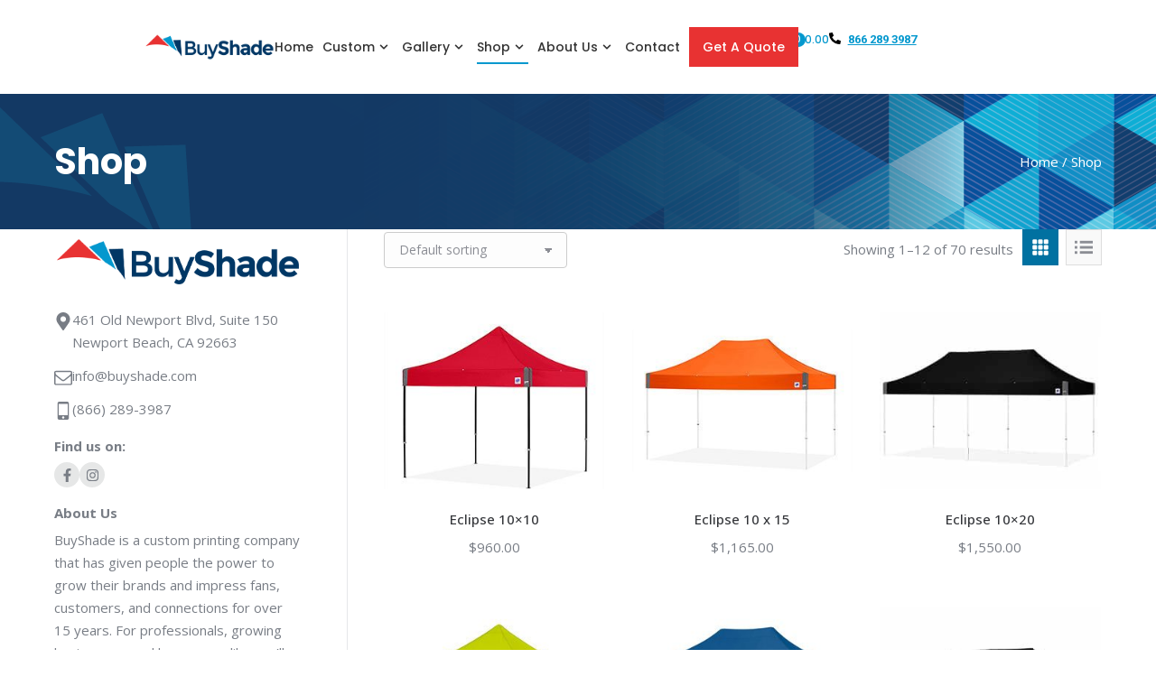

--- FILE ---
content_type: text/html; charset=UTF-8
request_url: https://www.buyshade.com/shop/
body_size: 28975
content:
<!doctype html>
<html lang="en-US">
<head>
	<meta charset="UTF-8">
	<meta name="viewport" content="width=device-width, initial-scale=1">
	<link rel="profile" href="https://gmpg.org/xfn/11">
	<meta name='robots' content='index, follow, max-image-preview:large, max-snippet:-1, max-video-preview:-1' />

	<!-- This site is optimized with the Yoast SEO plugin v24.1 - https://yoast.com/wordpress/plugins/seo/ -->
	<title>Shop - Buy Shade</title>
	<meta name="description" content="Shop high-quality custom pop-up tents, sidewalls, and accessories at Buy Shade. Contact us today to find the best fit for your branding needs." />
	<link rel="canonical" href="https://www.buyshade.com/shop/" />
	<link rel="next" href="https://www.buyshade.com/shop/page/2/" />
	<meta property="og:locale" content="en_US" />
	<meta property="og:type" content="article" />
	<meta property="og:title" content="Shop - Buy Shade" />
	<meta property="og:description" content="Shop high-quality custom pop-up tents, sidewalls, and accessories at Buy Shade. Contact us today to find the best fit for your branding needs." />
	<meta property="og:url" content="https://www.buyshade.com/shop/" />
	<meta property="og:site_name" content="Buy Shade" />
	<meta property="article:modified_time" content="2025-03-28T04:44:39+00:00" />
	<meta name="twitter:card" content="summary_large_image" />
	<script type="application/ld+json" class="yoast-schema-graph">{"@context":"https://schema.org","@graph":[{"@type":"WebPage","@id":"https://www.buyshade.com/shop/","url":"https://www.buyshade.com/shop/","name":"Shop - Buy Shade","isPartOf":{"@id":"https://www.buyshade.com/#website"},"primaryImageOfPage":{"@id":"https://www.buyshade.com/shop/#primaryimage"},"image":{"@id":"https://www.buyshade.com/shop/#primaryimage"},"thumbnailUrl":"https://www.buyshade.com/wp-content/uploads/Eclipse-10x10-Punch-Red-Black-Featured.jpg","datePublished":"2024-12-27T06:49:30+00:00","dateModified":"2025-03-28T04:44:39+00:00","description":"Shop high-quality custom pop-up tents, sidewalls, and accessories at Buy Shade. Contact us today to find the best fit for your branding needs.","breadcrumb":{"@id":"https://www.buyshade.com/shop/#breadcrumb"},"inLanguage":"en-US","potentialAction":[{"@type":"ReadAction","target":["https://www.buyshade.com/shop/"]}]},{"@type":"ImageObject","inLanguage":"en-US","@id":"https://www.buyshade.com/shop/#primaryimage","url":"https://www.buyshade.com/wp-content/uploads/Eclipse-10x10-Punch-Red-Black-Featured.jpg","contentUrl":"https://www.buyshade.com/wp-content/uploads/Eclipse-10x10-Punch-Red-Black-Featured.jpg","width":300,"height":256,"caption":"Punch Red Black"},{"@type":"BreadcrumbList","@id":"https://www.buyshade.com/shop/#breadcrumb","itemListElement":[{"@type":"ListItem","position":1,"name":"Home","item":"https://www.buyshade.com/"},{"@type":"ListItem","position":2,"name":"Shop"}]},{"@type":"WebSite","@id":"https://www.buyshade.com/#website","url":"https://www.buyshade.com/","name":"Buy Shade","description":"","publisher":{"@id":"https://www.buyshade.com/#organization"},"potentialAction":[{"@type":"SearchAction","target":{"@type":"EntryPoint","urlTemplate":"https://www.buyshade.com/?s={search_term_string}"},"query-input":{"@type":"PropertyValueSpecification","valueRequired":true,"valueName":"search_term_string"}}],"inLanguage":"en-US"},{"@type":"Organization","@id":"https://www.buyshade.com/#organization","name":"Buy Shade","url":"https://www.buyshade.com/","logo":{"@type":"ImageObject","inLanguage":"en-US","@id":"https://www.buyshade.com/#/schema/logo/image/","url":"https://www.buyshade.com/wp-content/uploads/buyshade-logo.png","contentUrl":"https://www.buyshade.com/wp-content/uploads/buyshade-logo.png","width":757,"height":156,"caption":"Buy Shade"},"image":{"@id":"https://www.buyshade.com/#/schema/logo/image/"}}]}</script>
	<!-- / Yoast SEO plugin. -->


<link rel='dns-prefetch' href='//cdnjs.cloudflare.com' />
<link rel="alternate" type="application/rss+xml" title="Buy Shade &raquo; Feed" href="https://www.buyshade.com/feed/" />
<link rel="alternate" type="application/rss+xml" title="Buy Shade &raquo; Comments Feed" href="https://www.buyshade.com/comments/feed/" />
<link rel="alternate" type="application/rss+xml" title="Buy Shade &raquo; Products Feed" href="https://www.buyshade.com/shop/feed/" />
<style id='wp-img-auto-sizes-contain-inline-css'>
img:is([sizes=auto i],[sizes^="auto," i]){contain-intrinsic-size:3000px 1500px}
/*# sourceURL=wp-img-auto-sizes-contain-inline-css */
</style>
<link rel='stylesheet' id='themecomplete-fontawesome-css' href='https://www.buyshade.com/wp-content/plugins/woocommerce-tm-extra-product-options/assets/css/fontawesome.css?ver=5.12' media='screen' />
<link rel='stylesheet' id='themecomplete-animate-css' href='https://www.buyshade.com/wp-content/plugins/woocommerce-tm-extra-product-options/assets/css/animate.css?ver=6.5.1' media='all' />
<link rel='stylesheet' id='themecomplete-epo-css' href='https://www.buyshade.com/wp-content/plugins/woocommerce-tm-extra-product-options/assets/css/tm-epo.css?ver=6.5.1' media='all' />
<link rel='stylesheet' id='spectrum-css' href='https://www.buyshade.com/wp-content/plugins/woocommerce-tm-extra-product-options/assets/css/spectrum.css?ver=2.0' media='screen' />
<link rel='stylesheet' id='nouislider-css' href='https://www.buyshade.com/wp-content/plugins/woocommerce-tm-extra-product-options/assets/css/nouislider.css?ver=13.1.1' media='screen' />
<link rel='stylesheet' id='owl-carousel2-css' href='https://www.buyshade.com/wp-content/plugins/woocommerce-tm-extra-product-options/assets/css/owl.carousel.css?ver=2.2' media='all' />
<link rel='stylesheet' id='owl-carousel2-theme-css' href='https://www.buyshade.com/wp-content/plugins/woocommerce-tm-extra-product-options/assets/css/owl.theme.default.css?ver=2.2' media='all' />
<link rel='stylesheet' id='themecomplete-epo-smallscreen-css' href='https://www.buyshade.com/wp-content/plugins/woocommerce-tm-extra-product-options/assets/css/tm-epo-smallscreen.css?ver=6.5.1' media='only screen and (max-width: 768px)' />
<style id='wp-emoji-styles-inline-css'>

	img.wp-smiley, img.emoji {
		display: inline !important;
		border: none !important;
		box-shadow: none !important;
		height: 1em !important;
		width: 1em !important;
		margin: 0 0.07em !important;
		vertical-align: -0.1em !important;
		background: none !important;
		padding: 0 !important;
	}
/*# sourceURL=wp-emoji-styles-inline-css */
</style>
<link rel='stylesheet' id='wp-block-library-css' href='https://www.buyshade.com/wp-includes/css/dist/block-library/style.min.css?ver=6.9' media='all' />
<link rel='stylesheet' id='wc-blocks-style-css' href='https://www.buyshade.com/wp-content/plugins/woocommerce/assets/client/blocks/wc-blocks.css?ver=wc-9.5.3' media='all' />
<style id='global-styles-inline-css'>
:root{--wp--preset--aspect-ratio--square: 1;--wp--preset--aspect-ratio--4-3: 4/3;--wp--preset--aspect-ratio--3-4: 3/4;--wp--preset--aspect-ratio--3-2: 3/2;--wp--preset--aspect-ratio--2-3: 2/3;--wp--preset--aspect-ratio--16-9: 16/9;--wp--preset--aspect-ratio--9-16: 9/16;--wp--preset--color--black: #000000;--wp--preset--color--cyan-bluish-gray: #abb8c3;--wp--preset--color--white: #ffffff;--wp--preset--color--pale-pink: #f78da7;--wp--preset--color--vivid-red: #cf2e2e;--wp--preset--color--luminous-vivid-orange: #ff6900;--wp--preset--color--luminous-vivid-amber: #fcb900;--wp--preset--color--light-green-cyan: #7bdcb5;--wp--preset--color--vivid-green-cyan: #00d084;--wp--preset--color--pale-cyan-blue: #8ed1fc;--wp--preset--color--vivid-cyan-blue: #0693e3;--wp--preset--color--vivid-purple: #9b51e0;--wp--preset--gradient--vivid-cyan-blue-to-vivid-purple: linear-gradient(135deg,rgb(6,147,227) 0%,rgb(155,81,224) 100%);--wp--preset--gradient--light-green-cyan-to-vivid-green-cyan: linear-gradient(135deg,rgb(122,220,180) 0%,rgb(0,208,130) 100%);--wp--preset--gradient--luminous-vivid-amber-to-luminous-vivid-orange: linear-gradient(135deg,rgb(252,185,0) 0%,rgb(255,105,0) 100%);--wp--preset--gradient--luminous-vivid-orange-to-vivid-red: linear-gradient(135deg,rgb(255,105,0) 0%,rgb(207,46,46) 100%);--wp--preset--gradient--very-light-gray-to-cyan-bluish-gray: linear-gradient(135deg,rgb(238,238,238) 0%,rgb(169,184,195) 100%);--wp--preset--gradient--cool-to-warm-spectrum: linear-gradient(135deg,rgb(74,234,220) 0%,rgb(151,120,209) 20%,rgb(207,42,186) 40%,rgb(238,44,130) 60%,rgb(251,105,98) 80%,rgb(254,248,76) 100%);--wp--preset--gradient--blush-light-purple: linear-gradient(135deg,rgb(255,206,236) 0%,rgb(152,150,240) 100%);--wp--preset--gradient--blush-bordeaux: linear-gradient(135deg,rgb(254,205,165) 0%,rgb(254,45,45) 50%,rgb(107,0,62) 100%);--wp--preset--gradient--luminous-dusk: linear-gradient(135deg,rgb(255,203,112) 0%,rgb(199,81,192) 50%,rgb(65,88,208) 100%);--wp--preset--gradient--pale-ocean: linear-gradient(135deg,rgb(255,245,203) 0%,rgb(182,227,212) 50%,rgb(51,167,181) 100%);--wp--preset--gradient--electric-grass: linear-gradient(135deg,rgb(202,248,128) 0%,rgb(113,206,126) 100%);--wp--preset--gradient--midnight: linear-gradient(135deg,rgb(2,3,129) 0%,rgb(40,116,252) 100%);--wp--preset--font-size--small: 13px;--wp--preset--font-size--medium: 20px;--wp--preset--font-size--large: 36px;--wp--preset--font-size--x-large: 42px;--wp--preset--font-family--inter: "Inter", sans-serif;--wp--preset--font-family--cardo: Cardo;--wp--preset--spacing--20: 0.44rem;--wp--preset--spacing--30: 0.67rem;--wp--preset--spacing--40: 1rem;--wp--preset--spacing--50: 1.5rem;--wp--preset--spacing--60: 2.25rem;--wp--preset--spacing--70: 3.38rem;--wp--preset--spacing--80: 5.06rem;--wp--preset--shadow--natural: 6px 6px 9px rgba(0, 0, 0, 0.2);--wp--preset--shadow--deep: 12px 12px 50px rgba(0, 0, 0, 0.4);--wp--preset--shadow--sharp: 6px 6px 0px rgba(0, 0, 0, 0.2);--wp--preset--shadow--outlined: 6px 6px 0px -3px rgb(255, 255, 255), 6px 6px rgb(0, 0, 0);--wp--preset--shadow--crisp: 6px 6px 0px rgb(0, 0, 0);}:root { --wp--style--global--content-size: 800px;--wp--style--global--wide-size: 1200px; }:where(body) { margin: 0; }.wp-site-blocks > .alignleft { float: left; margin-right: 2em; }.wp-site-blocks > .alignright { float: right; margin-left: 2em; }.wp-site-blocks > .aligncenter { justify-content: center; margin-left: auto; margin-right: auto; }:where(.wp-site-blocks) > * { margin-block-start: 24px; margin-block-end: 0; }:where(.wp-site-blocks) > :first-child { margin-block-start: 0; }:where(.wp-site-blocks) > :last-child { margin-block-end: 0; }:root { --wp--style--block-gap: 24px; }:root :where(.is-layout-flow) > :first-child{margin-block-start: 0;}:root :where(.is-layout-flow) > :last-child{margin-block-end: 0;}:root :where(.is-layout-flow) > *{margin-block-start: 24px;margin-block-end: 0;}:root :where(.is-layout-constrained) > :first-child{margin-block-start: 0;}:root :where(.is-layout-constrained) > :last-child{margin-block-end: 0;}:root :where(.is-layout-constrained) > *{margin-block-start: 24px;margin-block-end: 0;}:root :where(.is-layout-flex){gap: 24px;}:root :where(.is-layout-grid){gap: 24px;}.is-layout-flow > .alignleft{float: left;margin-inline-start: 0;margin-inline-end: 2em;}.is-layout-flow > .alignright{float: right;margin-inline-start: 2em;margin-inline-end: 0;}.is-layout-flow > .aligncenter{margin-left: auto !important;margin-right: auto !important;}.is-layout-constrained > .alignleft{float: left;margin-inline-start: 0;margin-inline-end: 2em;}.is-layout-constrained > .alignright{float: right;margin-inline-start: 2em;margin-inline-end: 0;}.is-layout-constrained > .aligncenter{margin-left: auto !important;margin-right: auto !important;}.is-layout-constrained > :where(:not(.alignleft):not(.alignright):not(.alignfull)){max-width: var(--wp--style--global--content-size);margin-left: auto !important;margin-right: auto !important;}.is-layout-constrained > .alignwide{max-width: var(--wp--style--global--wide-size);}body .is-layout-flex{display: flex;}.is-layout-flex{flex-wrap: wrap;align-items: center;}.is-layout-flex > :is(*, div){margin: 0;}body .is-layout-grid{display: grid;}.is-layout-grid > :is(*, div){margin: 0;}body{padding-top: 0px;padding-right: 0px;padding-bottom: 0px;padding-left: 0px;}a:where(:not(.wp-element-button)){text-decoration: underline;}:root :where(.wp-element-button, .wp-block-button__link){background-color: #32373c;border-width: 0;color: #fff;font-family: inherit;font-size: inherit;font-style: inherit;font-weight: inherit;letter-spacing: inherit;line-height: inherit;padding-top: calc(0.667em + 2px);padding-right: calc(1.333em + 2px);padding-bottom: calc(0.667em + 2px);padding-left: calc(1.333em + 2px);text-decoration: none;text-transform: inherit;}.has-black-color{color: var(--wp--preset--color--black) !important;}.has-cyan-bluish-gray-color{color: var(--wp--preset--color--cyan-bluish-gray) !important;}.has-white-color{color: var(--wp--preset--color--white) !important;}.has-pale-pink-color{color: var(--wp--preset--color--pale-pink) !important;}.has-vivid-red-color{color: var(--wp--preset--color--vivid-red) !important;}.has-luminous-vivid-orange-color{color: var(--wp--preset--color--luminous-vivid-orange) !important;}.has-luminous-vivid-amber-color{color: var(--wp--preset--color--luminous-vivid-amber) !important;}.has-light-green-cyan-color{color: var(--wp--preset--color--light-green-cyan) !important;}.has-vivid-green-cyan-color{color: var(--wp--preset--color--vivid-green-cyan) !important;}.has-pale-cyan-blue-color{color: var(--wp--preset--color--pale-cyan-blue) !important;}.has-vivid-cyan-blue-color{color: var(--wp--preset--color--vivid-cyan-blue) !important;}.has-vivid-purple-color{color: var(--wp--preset--color--vivid-purple) !important;}.has-black-background-color{background-color: var(--wp--preset--color--black) !important;}.has-cyan-bluish-gray-background-color{background-color: var(--wp--preset--color--cyan-bluish-gray) !important;}.has-white-background-color{background-color: var(--wp--preset--color--white) !important;}.has-pale-pink-background-color{background-color: var(--wp--preset--color--pale-pink) !important;}.has-vivid-red-background-color{background-color: var(--wp--preset--color--vivid-red) !important;}.has-luminous-vivid-orange-background-color{background-color: var(--wp--preset--color--luminous-vivid-orange) !important;}.has-luminous-vivid-amber-background-color{background-color: var(--wp--preset--color--luminous-vivid-amber) !important;}.has-light-green-cyan-background-color{background-color: var(--wp--preset--color--light-green-cyan) !important;}.has-vivid-green-cyan-background-color{background-color: var(--wp--preset--color--vivid-green-cyan) !important;}.has-pale-cyan-blue-background-color{background-color: var(--wp--preset--color--pale-cyan-blue) !important;}.has-vivid-cyan-blue-background-color{background-color: var(--wp--preset--color--vivid-cyan-blue) !important;}.has-vivid-purple-background-color{background-color: var(--wp--preset--color--vivid-purple) !important;}.has-black-border-color{border-color: var(--wp--preset--color--black) !important;}.has-cyan-bluish-gray-border-color{border-color: var(--wp--preset--color--cyan-bluish-gray) !important;}.has-white-border-color{border-color: var(--wp--preset--color--white) !important;}.has-pale-pink-border-color{border-color: var(--wp--preset--color--pale-pink) !important;}.has-vivid-red-border-color{border-color: var(--wp--preset--color--vivid-red) !important;}.has-luminous-vivid-orange-border-color{border-color: var(--wp--preset--color--luminous-vivid-orange) !important;}.has-luminous-vivid-amber-border-color{border-color: var(--wp--preset--color--luminous-vivid-amber) !important;}.has-light-green-cyan-border-color{border-color: var(--wp--preset--color--light-green-cyan) !important;}.has-vivid-green-cyan-border-color{border-color: var(--wp--preset--color--vivid-green-cyan) !important;}.has-pale-cyan-blue-border-color{border-color: var(--wp--preset--color--pale-cyan-blue) !important;}.has-vivid-cyan-blue-border-color{border-color: var(--wp--preset--color--vivid-cyan-blue) !important;}.has-vivid-purple-border-color{border-color: var(--wp--preset--color--vivid-purple) !important;}.has-vivid-cyan-blue-to-vivid-purple-gradient-background{background: var(--wp--preset--gradient--vivid-cyan-blue-to-vivid-purple) !important;}.has-light-green-cyan-to-vivid-green-cyan-gradient-background{background: var(--wp--preset--gradient--light-green-cyan-to-vivid-green-cyan) !important;}.has-luminous-vivid-amber-to-luminous-vivid-orange-gradient-background{background: var(--wp--preset--gradient--luminous-vivid-amber-to-luminous-vivid-orange) !important;}.has-luminous-vivid-orange-to-vivid-red-gradient-background{background: var(--wp--preset--gradient--luminous-vivid-orange-to-vivid-red) !important;}.has-very-light-gray-to-cyan-bluish-gray-gradient-background{background: var(--wp--preset--gradient--very-light-gray-to-cyan-bluish-gray) !important;}.has-cool-to-warm-spectrum-gradient-background{background: var(--wp--preset--gradient--cool-to-warm-spectrum) !important;}.has-blush-light-purple-gradient-background{background: var(--wp--preset--gradient--blush-light-purple) !important;}.has-blush-bordeaux-gradient-background{background: var(--wp--preset--gradient--blush-bordeaux) !important;}.has-luminous-dusk-gradient-background{background: var(--wp--preset--gradient--luminous-dusk) !important;}.has-pale-ocean-gradient-background{background: var(--wp--preset--gradient--pale-ocean) !important;}.has-electric-grass-gradient-background{background: var(--wp--preset--gradient--electric-grass) !important;}.has-midnight-gradient-background{background: var(--wp--preset--gradient--midnight) !important;}.has-small-font-size{font-size: var(--wp--preset--font-size--small) !important;}.has-medium-font-size{font-size: var(--wp--preset--font-size--medium) !important;}.has-large-font-size{font-size: var(--wp--preset--font-size--large) !important;}.has-x-large-font-size{font-size: var(--wp--preset--font-size--x-large) !important;}.has-inter-font-family{font-family: var(--wp--preset--font-family--inter) !important;}.has-cardo-font-family{font-family: var(--wp--preset--font-family--cardo) !important;}
/*# sourceURL=global-styles-inline-css */
</style>

<link rel='stylesheet' id='go-pricing-styles-css' href='https://www.buyshade.com/wp-content/plugins/go_pricing/assets/css/go_pricing_styles.css?ver=3.3.19' media='all' />
<link rel='stylesheet' id='woocommerce-layout-css' href='https://www.buyshade.com/wp-content/plugins/woocommerce/assets/css/woocommerce-layout.css?ver=9.5.3' media='all' />
<link rel='stylesheet' id='woocommerce-smallscreen-css' href='https://www.buyshade.com/wp-content/plugins/woocommerce/assets/css/woocommerce-smallscreen.css?ver=9.5.3' media='only screen and (max-width: 768px)' />
<link rel='stylesheet' id='woocommerce-general-css' href='https://www.buyshade.com/wp-content/plugins/woocommerce/assets/css/woocommerce.css?ver=9.5.3' media='all' />
<style id='woocommerce-inline-inline-css'>
.woocommerce form .form-row .required { visibility: visible; }
/*# sourceURL=woocommerce-inline-inline-css */
</style>
<link rel='stylesheet' id='hello-elementor-css' href='https://www.buyshade.com/wp-content/themes/hello-elementor/style.min.css?ver=3.2.1' media='all' />
<link rel='stylesheet' id='hello-elementor-theme-style-css' href='https://www.buyshade.com/wp-content/themes/hello-elementor/theme.min.css?ver=3.2.1' media='all' />
<link rel='stylesheet' id='hello-elementor-header-footer-css' href='https://www.buyshade.com/wp-content/themes/hello-elementor/header-footer.min.css?ver=3.2.1' media='all' />
<link rel='stylesheet' id='elementor-frontend-css' href='https://www.buyshade.com/wp-content/uploads/elementor/css/custom-frontend.min.css?ver=1769160094' media='all' />
<link rel='stylesheet' id='elementor-post-6-css' href='https://www.buyshade.com/wp-content/uploads/elementor/css/post-6.css?ver=1769160094' media='all' />
<link rel='stylesheet' id='widget-image-css' href='https://www.buyshade.com/wp-content/plugins/elementor/assets/css/widget-image.min.css?ver=3.26.3' media='all' />
<link rel='stylesheet' id='e-animation-shrink-css' href='https://www.buyshade.com/wp-content/plugins/elementor/assets/lib/animations/styles/e-animation-shrink.min.css?ver=3.26.3' media='all' />
<link rel='stylesheet' id='widget-nav-menu-css' href='https://www.buyshade.com/wp-content/uploads/elementor/css/custom-pro-widget-nav-menu.min.css?ver=1769160094' media='all' />
<link rel='stylesheet' id='widget-woocommerce-menu-cart-css' href='https://www.buyshade.com/wp-content/uploads/elementor/css/custom-pro-widget-woocommerce-menu-cart.min.css?ver=1769160094' media='all' />
<link rel='stylesheet' id='widget-icon-box-css' href='https://www.buyshade.com/wp-content/uploads/elementor/css/custom-widget-icon-box.min.css?ver=1769160094' media='all' />
<link rel='stylesheet' id='widget-icon-list-css' href='https://www.buyshade.com/wp-content/uploads/elementor/css/custom-widget-icon-list.min.css?ver=1769160094' media='all' />
<link rel='stylesheet' id='widget-social-icons-css' href='https://www.buyshade.com/wp-content/plugins/elementor/assets/css/widget-social-icons.min.css?ver=3.26.3' media='all' />
<link rel='stylesheet' id='e-apple-webkit-css' href='https://www.buyshade.com/wp-content/uploads/elementor/css/custom-apple-webkit.min.css?ver=1769160094' media='all' />
<link rel='stylesheet' id='widget-heading-css' href='https://www.buyshade.com/wp-content/plugins/elementor/assets/css/widget-heading.min.css?ver=3.26.3' media='all' />
<link rel='stylesheet' id='widget-text-editor-css' href='https://www.buyshade.com/wp-content/plugins/elementor/assets/css/widget-text-editor.min.css?ver=3.26.3' media='all' />
<link rel='stylesheet' id='e-popup-style-css' href='https://www.buyshade.com/wp-content/plugins/elementor-pro/assets/css/conditionals/popup.min.css?ver=3.25.3' media='all' />
<link rel='stylesheet' id='elementor-post-105-css' href='https://www.buyshade.com/wp-content/uploads/elementor/css/post-105.css?ver=1769160094' media='all' />
<link rel='stylesheet' id='elementor-post-121-css' href='https://www.buyshade.com/wp-content/uploads/elementor/css/post-121.css?ver=1769160094' media='all' />
<link rel='stylesheet' id='pmw-public-elementor-fix-css' href='https://www.buyshade.com/wp-content/plugins/woocommerce-google-adwords-conversion-tracking-tag/css/public/elementor-fix.css?ver=1.46.0' media='all' />
<link rel='stylesheet' id='wa_wcc_mtree_css_file-css' href='https://www.buyshade.com/wp-content/plugins/woocommerce-product-category-selection-widget/assets/css/mtree.css?ver=6.9' media='all' />
<link rel='stylesheet' id='hello-elementor-child-style-css' href='https://www.buyshade.com/wp-content/themes/hello-theme-child/style.css?ver=2.0.0' media='all' />
<style id='themecomplete-extra-css-inline-css'>
span.tmhexcolorimage.radio_image {
    border: 1px solid #adb0b6;
}

 .tm-extra-product-options .tmcp-field-wrap .amount, .tm-extra-product-options .tmcp-field-wrap .after-amount {
    margin-left:  0 !important;
}



 span.price.tc-price {
    vertical-align: middle;
}

 #frame-opt li {
    width:  45% !important;
    display:  inline-block !important;
}



.price {

    margin-bottom:  10px !important;
}

.woocommerce-product-details__short-description {
    margin-bottom: 5px !important;
  font-size: 13px;
    vertical-align:  top;
    top: 0 !important;
}



.tc-totals-form {
clear: none;
display: block;
width: auto;
float: left;
margin: 0 30px 0 0;
}

.quantity.buttons_added {
    margin: 0 30px 0 0 !important;
}

.tm-epo-totals {
    clear: both;
    padding: 0;
}
.tm-extra-product-options-totals dt{
font-size: 0.8em;
line-height: 1em;
}
.tm-extra-product-options-totals .price.amount.final {
    margin-bottom: 0 !important;
    font: 20px / 30px "Oswald", Helvetica, Arial, Verdana, sans-serif !important;
text-align: center;
display: block !important;
}


dt.tm-final-totals {
    display: none !important;
}


li.yith_magnifier_thumbnail.first {
    display: none !important;
}


 li.yith_magnifier_thumbnail {
    margin:  0 auto !important;
    width:  33% !important;
}


 ul.yith_magnifier_gallery {
    margin: 0 auto !important;
    display: block !important;
    width: 100%;
}



.thumbnails.noslider {
    margin:  0 auto !important;
    width:  40%;
    display:  block !important;
}

span.tm-epo-required {
    display: none;
}


.product_meta {
    display: none;
}

@media screen and (max-width: 768px) {
 #frame-opt li {
    width:  100% !important;
    display:  inline-block !important;
}

.single-product .wf-wrap {
    padding:  0;
}



h1.fancy-title.entry-title {
    font-size: 20px !important;
}

header#fancy-header {
    padding-top: 20px !important;
    padding-bottom: 20px !important;
}
}
/*# sourceURL=themecomplete-extra-css-inline-css */
</style>
<link rel='stylesheet' id='google-fonts-1-css' href='https://fonts.googleapis.com/css?family=Poppins%3A100%2C100italic%2C200%2C200italic%2C300%2C300italic%2C400%2C400italic%2C500%2C500italic%2C600%2C600italic%2C700%2C700italic%2C800%2C800italic%2C900%2C900italic%7CRoboto+Slab%3A100%2C100italic%2C200%2C200italic%2C300%2C300italic%2C400%2C400italic%2C500%2C500italic%2C600%2C600italic%2C700%2C700italic%2C800%2C800italic%2C900%2C900italic%7COpen+Sans%3A100%2C100italic%2C200%2C200italic%2C300%2C300italic%2C400%2C400italic%2C500%2C500italic%2C600%2C600italic%2C700%2C700italic%2C800%2C800italic%2C900%2C900italic%7CRoboto%3A100%2C100italic%2C200%2C200italic%2C300%2C300italic%2C400%2C400italic%2C500%2C500italic%2C600%2C600italic%2C700%2C700italic%2C800%2C800italic%2C900%2C900italic&#038;display=swap&#038;ver=6.9' media='all' />
<link rel="preconnect" href="https://fonts.gstatic.com/" crossorigin><script src="https://www.buyshade.com/wp-includes/js/jquery/jquery.min.js?ver=3.7.1" id="jquery-core-js"></script>
<script src="https://www.buyshade.com/wp-includes/js/jquery/jquery-migrate.min.js?ver=3.4.1" id="jquery-migrate-js"></script>
<script id="gw-tweenmax-js-before">
var oldGS=window.GreenSockGlobals,oldGSQueue=window._gsQueue,oldGSDefine=window._gsDefine;window._gsDefine=null;delete(window._gsDefine);var gwGS=window.GreenSockGlobals={};
//# sourceURL=gw-tweenmax-js-before
</script>
<script src="https://cdnjs.cloudflare.com/ajax/libs/gsap/1.11.2/TweenMax.min.js" id="gw-tweenmax-js"></script>
<script id="gw-tweenmax-js-after">
try{window.GreenSockGlobals=null;window._gsQueue=null;window._gsDefine=null;delete(window.GreenSockGlobals);delete(window._gsQueue);delete(window._gsDefine);window.GreenSockGlobals=oldGS;window._gsQueue=oldGSQueue;window._gsDefine=oldGSDefine;}catch(e){}
//# sourceURL=gw-tweenmax-js-after
</script>
<script src="https://www.buyshade.com/wp-content/plugins/woocommerce/assets/js/jquery-blockui/jquery.blockUI.min.js?ver=2.7.0-wc.9.5.3" id="jquery-blockui-js" defer data-wp-strategy="defer"></script>
<script id="wc-add-to-cart-js-extra">
var wc_add_to_cart_params = {"ajax_url":"/wp-admin/admin-ajax.php","wc_ajax_url":"/?wc-ajax=%%endpoint%%","i18n_view_cart":"View cart","cart_url":"https://www.buyshade.com/cart/","is_cart":"","cart_redirect_after_add":"yes"};
//# sourceURL=wc-add-to-cart-js-extra
</script>
<script src="https://www.buyshade.com/wp-content/plugins/woocommerce/assets/js/frontend/add-to-cart.min.js?ver=9.5.3" id="wc-add-to-cart-js" defer data-wp-strategy="defer"></script>
<script src="https://www.buyshade.com/wp-content/plugins/woocommerce/assets/js/js-cookie/js.cookie.min.js?ver=2.1.4-wc.9.5.3" id="js-cookie-js" defer data-wp-strategy="defer"></script>
<script id="woocommerce-js-extra">
var woocommerce_params = {"ajax_url":"/wp-admin/admin-ajax.php","wc_ajax_url":"/?wc-ajax=%%endpoint%%"};
//# sourceURL=woocommerce-js-extra
</script>
<script src="https://www.buyshade.com/wp-content/plugins/woocommerce/assets/js/frontend/woocommerce.min.js?ver=9.5.3" id="woocommerce-js" defer data-wp-strategy="defer"></script>
<script src="https://www.buyshade.com/wp-includes/js/dist/hooks.min.js?ver=dd5603f07f9220ed27f1" id="wp-hooks-js"></script>
<script id="wpm-js-extra">
var wpm = {"ajax_url":"https://www.buyshade.com/wp-admin/admin-ajax.php","root":"https://www.buyshade.com/wp-json/","nonce_wp_rest":"e4e12d719b","nonce_ajax":"48fa3e943e"};
//# sourceURL=wpm-js-extra
</script>
<script src="https://www.buyshade.com/wp-content/plugins/woocommerce-google-adwords-conversion-tracking-tag/js/public/wpm-public.p1.min.js?ver=1.46.0" id="wpm-js"></script>
<link rel="https://api.w.org/" href="https://www.buyshade.com/wp-json/" /><link rel="EditURI" type="application/rsd+xml" title="RSD" href="https://www.buyshade.com/xmlrpc.php?rsd" />
<meta name="generator" content="WordPress 6.9" />
<meta name="generator" content="WooCommerce 9.5.3" />
<script>  var el_i13_login_captcha=null; var el_i13_register_captcha=null; </script>	<noscript><style>.woocommerce-product-gallery{ opacity: 1 !important; }</style></noscript>
	<meta name="generator" content="Elementor 3.26.3; features: e_font_icon_svg, additional_custom_breakpoints, e_element_cache; settings: css_print_method-external, google_font-enabled, font_display-swap">

<!-- START Pixel Manager for WooCommerce -->

		<script>

			window.wpmDataLayer = window.wpmDataLayer || {};
			window.wpmDataLayer = Object.assign(window.wpmDataLayer, {"cart":{},"cart_item_keys":{},"version":{"number":"1.46.0","pro":false,"eligible_for_updates":false,"distro":"fms","beta":false,"show":true},"pixels":[],"shop":{"list_name":"Shop | page number: 1","list_id":"product_shop_page_number_1","page_type":"product_shop","currency":"USD","selectors":{"addToCart":[],"beginCheckout":[]},"order_duplication_prevention":true,"view_item_list_trigger":{"test_mode":false,"background_color":"green","opacity":0.5,"repeat":true,"timeout":1000,"threshold":0.8000000000000000444089209850062616169452667236328125},"variations_output":true,"session_active":false},"page":{"id":4299,"title":"Eclipse 10&#215;10","type":"product","categories":[],"parent":{"id":0,"title":"Eclipse 10&#215;10","type":"product","categories":[]}},"general":{"user_logged_in":false,"scroll_tracking_thresholds":[],"page_id":4299,"exclude_domains":[],"server_2_server":{"active":false,"ip_exclude_list":[]},"consent_management":{"explicit_consent":false},"lazy_load_pmw":false}});

		</script>

		
<!-- END Pixel Manager for WooCommerce -->
			<style>
				.e-con.e-parent:nth-of-type(n+4):not(.e-lazyloaded):not(.e-no-lazyload),
				.e-con.e-parent:nth-of-type(n+4):not(.e-lazyloaded):not(.e-no-lazyload) * {
					background-image: none !important;
				}
				@media screen and (max-height: 1024px) {
					.e-con.e-parent:nth-of-type(n+3):not(.e-lazyloaded):not(.e-no-lazyload),
					.e-con.e-parent:nth-of-type(n+3):not(.e-lazyloaded):not(.e-no-lazyload) * {
						background-image: none !important;
					}
				}
				@media screen and (max-height: 640px) {
					.e-con.e-parent:nth-of-type(n+2):not(.e-lazyloaded):not(.e-no-lazyload),
					.e-con.e-parent:nth-of-type(n+2):not(.e-lazyloaded):not(.e-no-lazyload) * {
						background-image: none !important;
					}
				}
			</style>
			<style class='wp-fonts-local'>
@font-face{font-family:Inter;font-style:normal;font-weight:300 900;font-display:fallback;src:url('https://www.buyshade.com/wp-content/plugins/woocommerce/assets/fonts/Inter-VariableFont_slnt,wght.woff2') format('woff2');font-stretch:normal;}
@font-face{font-family:Cardo;font-style:normal;font-weight:400;font-display:fallback;src:url('https://www.buyshade.com/wp-content/plugins/woocommerce/assets/fonts/cardo_normal_400.woff2') format('woff2');}
</style>
<link rel="icon" href="https://www.buyshade.com/wp-content/uploads/favicon.png" sizes="32x32" />
<link rel="icon" href="https://www.buyshade.com/wp-content/uploads/favicon.png" sizes="192x192" />
<link rel="apple-touch-icon" href="https://www.buyshade.com/wp-content/uploads/favicon.png" />
<meta name="msapplication-TileImage" content="https://www.buyshade.com/wp-content/uploads/favicon.png" />
		<style id="wp-custom-css">
			/* Start Gallery Default Stylings */
.gallery-icon a img,
.swiper .swiper-slide a img {
   transition: all .3s;
}

.gallery-icon a,
.swiper .swiper-slide a{
	display:block;
	position: relative;
	overflow: hidden;
}

.gallery-icon a:before,
.swiper .swiper-slide a:before{
	content: '';
	position: absolute;
	top: 50%;
	left: 50%;
	transform:translate(-50%,-50%);	
	background-image:url('/wp-content/uploads/search-plus-icon.svg');
	width:34px;
	height:34px;
	background-size:contain;
	background-repeat:no-repeat;
	background-position:center;
	filter:invert(100);
	opacity:0;
	visibility:hidden;
	transition: all .3s;
	z-index:10;
}

.gallery-icon a:after,
.swiper .swiper-slide a:after{
	content: '';
	position: absolute;
	top: 0;
	right: 0;
	bottom: 0;
	left: 0;
	background: rgba(4,152,206,0.36);
	opacity: 0;
	visibility:hidden;
	transition: all .3s;
	z-index:9;
}

.gallery-icon a:hover:before,
.swiper .swiper-slide a:hover:before,
.gallery-icon a:hover:after,
.swiper .swiper-slide a:hover:after{
   opacity: 1;
	 visibility:visible;
}

.gallery-icon:hover a img,
.swiper .swiper-slide:hover a img {
    transform: scale(1.2);
}

.swiper .swiper-slide figure {
	line-height:0 !important;
}
/* End Gallery Default Stylings */

.woocommerce-product-details__short-description ul li strong {
	display: inline !important;
}

.woocommerce-checkout .woocommerce-privacy-policy-text {
	display: none;
}

.custom-checkout-subscription-option {
	display: none;
}		</style>
		<script class="tm-hidden" type="text/template" id="tmpl-tc-cart-options-popup">
	<div class='header'>
		<h3>{{{ data.title }}}</h3>
	</div>
	<div id='{{{ data.id }}}' class='float-editbox'>{{{ data.html }}}</div>
	<div class='footer'>
		<div class='inner'>
			<span class='tm-button button button-secondary button-large floatbox-cancel'>{{{ data.close }}}</span>
		</div>
	</div>
</script>
<script class="tm-hidden" type="text/template" id="tmpl-tc-lightbox">
	<div class="tc-lightbox-wrap">
		<span class="tc-lightbox-button tcfa tcfa-search tc-transition tcinit"></span>
	</div>
</script>
<script class="tm-hidden" type="text/template" id="tmpl-tc-lightbox-zoom">
	<span class="tc-lightbox-button-close tcfa tcfa-times"></span>
	{{{ data.img }}}
</script>
<script class="tm-hidden" type="text/template" id="tmpl-tc-final-totals">
	<dl class="tm-extra-product-options-totals tm-custom-price-totals">
		<# if (data.show_unit_price==true){ #>		<dt class="tm-unit-price">{{{ data.unit_price }}}</dt>
		<dd class="tm-unit-price">
		{{{ data.totals_box_before_unit_price }}}<span class="price amount options">{{{ data.formatted_unit_price }}}</span>{{{ data.totals_box_after_unit_price }}}
		</dd>		<# } #>
		<# if (data.show_options_vat==true){ #>		<dt class="tm-vat-options-totals">{{{ data.options_vat_total }}}</dt>
		<dd class="tm-vat-options-totals">
		{{{ data.totals_box_before_vat_options_totals_price }}}<span class="price amount options">{{{ data.formatted_vat_options_total }}}</span>{{{ data.totals_box_after_vat_options_totals_price }}}
		</dd>		<# } #>
		<# if (data.show_options_total==true){ #>		<dt class="tm-options-totals">{{{ data.options_total }}}</dt>
		<dd class="tm-options-totals">
		{{{ data.totals_box_before_options_totals_price }}}<span class="price amount options">{{{ data.formatted_options_total }}}</span>{{{ data.totals_box_after_options_totals_price }}}
		</dd>		<# } #>
		<# if (data.show_fees_total==true){ #>		<dt class="tm-fee-totals">{{{ data.fees_total }}}</dt>
		<dd class="tm-fee-totals">
		{{{ data.totals_box_before_fee_totals_price }}}<span class="price amount fees">{{{ data.formatted_fees_total }}}</span>{{{ data.totals_box_after_fee_totals_price }}}
		</dd>		<# } #>
		<# if (data.show_extra_fee==true){ #>		<dt class="tm-extra-fee">{{{ data.extra_fee }}}</dt>
		<dd class="tm-extra-fee">
		{{{ data.totals_box_before_extra_fee_price }}}<span class="price amount options extra-fee">{{{ data.formatted_extra_fee }}}</span>{{{ data.totals_box_after_extra_fee_price }}}
		</dd>		<# } #>
		<# if (data.show_final_total==true){ #>		<dt class="tm-final-totals">{{{ data.final_total }}}</dt>
		<dd class="tm-final-totals">
		{{{ data.totals_box_before_final_totals_price }}}<span class="price amount final">{{{ data.formatted_final_total }}}</span>{{{ data.totals_box_after_final_totals_price }}}
		</dd>		<# } #>
			</dl>
</script>
<script class="tm-hidden" type="text/template" id="tmpl-tc-plain-price">
	{{{ data.price }}}
</script>
<script class="tm-hidden" type="text/template" id="tmpl-tc-price">
	&lt;span class=&quot;woocommerce-Price-amount amount&quot;&gt;&lt;bdi&gt;&lt;span class=&quot;woocommerce-Price-currencySymbol&quot;&gt;&#036;&lt;/span&gt;{{{ data.price }}}&lt;/bdi&gt;&lt;/span&gt;</script>
<script class="tm-hidden" type="text/template" id="tmpl-tc-price-m">
	&lt;span class=&quot;woocommerce-Price-amount amount&quot;&gt;&lt;bdi&gt;-&lt;span class=&quot;woocommerce-Price-currencySymbol&quot;&gt;&#036;&lt;/span&gt;{{{ data.price }}}&lt;/bdi&gt;&lt;/span&gt;</script>
<script class="tm-hidden" type="text/template" id="tmpl-tc-sale-price">
	&lt;del aria-hidden=&quot;true&quot;&gt;&lt;span class=&quot;woocommerce-Price-amount amount&quot;&gt;&lt;bdi&gt;&lt;span class=&quot;woocommerce-Price-currencySymbol&quot;&gt;&#036;&lt;/span&gt;{{{ data.price }}}&lt;/bdi&gt;&lt;/span&gt;&lt;/del&gt; &lt;span class=&quot;screen-reader-text&quot;&gt;Original price was: &#036;{{{ data.price }}}.&lt;/span&gt;&lt;ins aria-hidden=&quot;true&quot;&gt;&lt;span class=&quot;woocommerce-Price-amount amount&quot;&gt;&lt;bdi&gt;&lt;span class=&quot;woocommerce-Price-currencySymbol&quot;&gt;&#036;&lt;/span&gt;{{{ data.sale_price }}}&lt;/bdi&gt;&lt;/span&gt;&lt;/ins&gt;&lt;span class=&quot;screen-reader-text&quot;&gt;Current price is: &#036;{{{ data.sale_price }}}.&lt;/span&gt;</script>
<script class="tm-hidden" type="text/template" id="tmpl-tc-sale-price-m10">
	&lt;del aria-hidden=&quot;true&quot;&gt;&lt;span class=&quot;woocommerce-Price-amount amount&quot;&gt;&lt;bdi&gt;-&lt;span class=&quot;woocommerce-Price-currencySymbol&quot;&gt;&#036;&lt;/span&gt;{{{ data.price }}}&lt;/bdi&gt;&lt;/span&gt;&lt;/del&gt; &lt;span class=&quot;screen-reader-text&quot;&gt;Original price was: -&#036;{{{ data.price }}}.&lt;/span&gt;&lt;ins aria-hidden=&quot;true&quot;&gt;&lt;span class=&quot;woocommerce-Price-amount amount&quot;&gt;&lt;bdi&gt;&lt;span class=&quot;woocommerce-Price-currencySymbol&quot;&gt;&#036;&lt;/span&gt;{{{ data.sale_price }}}&lt;/bdi&gt;&lt;/span&gt;&lt;/ins&gt;&lt;span class=&quot;screen-reader-text&quot;&gt;Current price is: &#036;{{{ data.sale_price }}}.&lt;/span&gt;</script>
<script class="tm-hidden" type="text/template" id="tmpl-tc-sale-price-m01">
	&lt;del aria-hidden=&quot;true&quot;&gt;&lt;span class=&quot;woocommerce-Price-amount amount&quot;&gt;&lt;bdi&gt;&lt;span class=&quot;woocommerce-Price-currencySymbol&quot;&gt;&#036;&lt;/span&gt;{{{ data.price }}}&lt;/bdi&gt;&lt;/span&gt;&lt;/del&gt; &lt;span class=&quot;screen-reader-text&quot;&gt;Original price was: &#036;{{{ data.price }}}.&lt;/span&gt;&lt;ins aria-hidden=&quot;true&quot;&gt;&lt;span class=&quot;woocommerce-Price-amount amount&quot;&gt;&lt;bdi&gt;-&lt;span class=&quot;woocommerce-Price-currencySymbol&quot;&gt;&#036;&lt;/span&gt;{{{ data.sale_price }}}&lt;/bdi&gt;&lt;/span&gt;&lt;/ins&gt;&lt;span class=&quot;screen-reader-text&quot;&gt;Current price is: -&#036;{{{ data.sale_price }}}.&lt;/span&gt;</script>
<script class="tm-hidden" type="text/template" id="tmpl-tc-sale-price-m11">
	&lt;del aria-hidden=&quot;true&quot;&gt;&lt;span class=&quot;woocommerce-Price-amount amount&quot;&gt;&lt;bdi&gt;-&lt;span class=&quot;woocommerce-Price-currencySymbol&quot;&gt;&#036;&lt;/span&gt;{{{ data.price }}}&lt;/bdi&gt;&lt;/span&gt;&lt;/del&gt; &lt;span class=&quot;screen-reader-text&quot;&gt;Original price was: -&#036;{{{ data.price }}}.&lt;/span&gt;&lt;ins aria-hidden=&quot;true&quot;&gt;&lt;span class=&quot;woocommerce-Price-amount amount&quot;&gt;&lt;bdi&gt;-&lt;span class=&quot;woocommerce-Price-currencySymbol&quot;&gt;&#036;&lt;/span&gt;{{{ data.sale_price }}}&lt;/bdi&gt;&lt;/span&gt;&lt;/ins&gt;&lt;span class=&quot;screen-reader-text&quot;&gt;Current price is: -&#036;{{{ data.sale_price }}}.&lt;/span&gt;</script>
<script class="tm-hidden" type="text/template" id="tmpl-tc-section-pop-link">
	<div id="tm-section-pop-up" class="tm-extra-product-options flasho tc-wrapper tm-section-pop-up single tm-animated appear">
		<div class='header'><h3>{{{ data.title }}}</h3></div>
		<div class="float-editbox" id="tc-floatbox-content"></div>
		<div class='footer'>
			<div class='inner'>
				<span class='tm-button button button-secondary button-large floatbox-cancel'>{{{ data.close }}}</span>
			</div>
		</div>
	</div>
</script>
<script class="tm-hidden" type="text/template" id="tmpl-tc-floating-box-nks"><# if (data.values.length) {#>
	{{{ data.html_before }}}
	<div class="tc-row tm-fb-labels">
		<span class="tc-cell tcwidth tcwidth-25 tm-fb-title">{{{ data.option_label }}}</span>
		<span class="tc-cell tcwidth tcwidth-25 tm-fb-value">{{{ data.option_value }}}</span>
		<span class="tc-cell tcwidth tcwidth-25 tm-fb-quantity">{{{ data.option_qty }}}</span>
		<span class="tc-cell tcwidth tcwidth-25 tm-fb-price">{{{ data.option_price }}}</span>
	</div>
	<# for (var i = 0; i < data.values.length; i++) { #>
		<# if (data.values[i].label_show=='' || data.values[i].value_show=='') {#>
	<div class="tc-row tm-fb-data">
			<# if (data.values[i].label_show=='') {#>
		<span class="tc-cell tcwidth tcwidth-25 tm-fb-title">{{{ data.values[i].title }}}</span>
			<# } #>
			<# if (data.values[i].value_show=='') {#>
		<span class="tc-cell tcwidth tcwidth-25 tm-fb-value">{{{ data.values[i].value }}}</span>
			<# } #>
		<span class="tc-cell tcwidth tcwidth-25 tm-fb-quantity">{{{ data.values[i].quantity }}}</span>
		<span class="tc-cell tcwidth tcwidth-25 tm-fb-price">{{{ data.values[i].price }}}</span>
	</div>
		<# } #>
	<# } #>
	{{{ data.html_after }}}
	<# }#>
	{{{ data.totals }}}</script>
<script class="tm-hidden" type="text/template" id="tmpl-tc-floating-box"><# if (data.values.length) {#>
	{{{ data.html_before }}}
	<dl class="tm-fb">
		<# for (var i = 0; i < data.values.length; i++) { #>
			<# if (data.values[i].label_show=='') {#>
		<dt class="tm-fb-title">{{{ data.values[i].title }}}</dt>
			<# } #>
			<# if (data.values[i].value_show=='') {#>
		<dd class="tm-fb-value">{{{ data.values[i].value }}}<# if (data.values[i].quantity > 1) {#><span class="tm-fb-quantity"> &times; {{{ data.values[i].quantity }}}</span><#}#></dd>
			<# } #>
		<# } #>
	</dl>
	{{{ data.html_after }}}
	<# }#>{{{ data.totals }}}</script>
<script class="tm-hidden" type="text/template" id="tmpl-tc-chars-remanining">
	<span class="tc-chars">
		<span class="tc-chars-remanining">{{{ data.maxlength }}}</span>
		<span class="tc-remaining"> {{{ data.characters_remaining }}}</span>
	</span>
</script>
<script class="tm-hidden" type="text/template" id="tmpl-tc-formatted-price">{{{ data.before_price_text }}}<# if (data.customer_price_format_wrap_start) {#>
	{{{ data.customer_price_format_wrap_start }}}
	<# } #>&lt;span class=&quot;woocommerce-Price-amount amount&quot;&gt;&lt;bdi&gt;&lt;span class=&quot;woocommerce-Price-currencySymbol&quot;&gt;&#036;&lt;/span&gt;{{{ data.price }}}&lt;/bdi&gt;&lt;/span&gt;<# if (data.customer_price_format_wrap_end) {#>
	{{{ data.customer_price_format_wrap_end }}}
	<# } #>{{{ data.after_price_text }}}</script>
<script class="tm-hidden" type="text/template" id="tmpl-tc-formatted-sale-price">{{{ data.before_price_text }}}<# if (data.customer_price_format_wrap_start) {#>
	{{{ data.customer_price_format_wrap_start }}}
	<# } #>&lt;del aria-hidden=&quot;true&quot;&gt;&lt;span class=&quot;woocommerce-Price-amount amount&quot;&gt;&lt;bdi&gt;&lt;span class=&quot;woocommerce-Price-currencySymbol&quot;&gt;&#036;&lt;/span&gt;{{{ data.price }}}&lt;/bdi&gt;&lt;/span&gt;&lt;/del&gt; &lt;span class=&quot;screen-reader-text&quot;&gt;Original price was: &#036;{{{ data.price }}}.&lt;/span&gt;&lt;ins aria-hidden=&quot;true&quot;&gt;&lt;span class=&quot;woocommerce-Price-amount amount&quot;&gt;&lt;bdi&gt;&lt;span class=&quot;woocommerce-Price-currencySymbol&quot;&gt;&#036;&lt;/span&gt;{{{ data.sale_price }}}&lt;/bdi&gt;&lt;/span&gt;&lt;/ins&gt;&lt;span class=&quot;screen-reader-text&quot;&gt;Current price is: &#036;{{{ data.sale_price }}}.&lt;/span&gt;<# if (data.customer_price_format_wrap_end) {#>
	{{{ data.customer_price_format_wrap_end }}}
	<# } #>{{{ data.after_price_text }}}</script>
<script class="tm-hidden" type="text/template" id="tmpl-tc-upload-messages">
	<div class="header">
		<h3>{{{ data.title }}}</h3>
	</div>
	<div class="float-editbox" id="tc-floatbox-content">
		<div class="tc-upload-messages">
			<div class="tc-upload-message">{{{ data.message }}}</div>
			<# for (var id in data.files) {
				if (data.files.hasOwnProperty(id)) {#>
					<# for (var i in id) {
						if (data.files[id].hasOwnProperty(i)) {#>
						<div class="tc-upload-files">{{{ data.files[id][i] }}}</div>
						<# }
					}#>
				<# }
			}#>
		</div>
	</div>
	<div class="footer">
		<div class="inner">&nbsp;</div>
	</div>
</script>
<link rel='stylesheet' id='wc-stripe-blocks-checkout-style-css' href='https://www.buyshade.com/wp-content/plugins/woocommerce-gateway-stripe/build/upe_blocks.css?ver=68605ba18cee2e40d3cf14446b691f91' media='all' />
</head>
<body class="archive post-type-archive post-type-archive-product wp-custom-logo wp-embed-responsive wp-theme-hello-elementor wp-child-theme-hello-theme-child theme-hello-elementor woocommerce-shop woocommerce woocommerce-page woocommerce-no-js elementor-default elementor-kit-6">


<a class="skip-link screen-reader-text" href="#content">Skip to content</a>

		<header data-elementor-type="header" data-elementor-id="105" class="elementor elementor-105 elementor-location-header" data-elementor-post-type="elementor_library">
			<header class="elementor-element elementor-element-23ba6d6 e-flex e-con-boxed e-con e-parent" data-id="23ba6d6" data-element_type="container">
					<div class="e-con-inner">
				<div class="elementor-element elementor-element-bc5440f elementor-widget-tablet__width-auto elementor-widget elementor-widget-theme-site-logo elementor-widget-image" data-id="bc5440f" data-element_type="widget" data-widget_type="theme-site-logo.default">
				<div class="elementor-widget-container">
											<a href="https://www.buyshade.com">
			<img fetchpriority="high" width="757" height="156" src="https://www.buyshade.com/wp-content/uploads/buyshade-logo.png" class="attachment-full size-full wp-image-70" alt="BuyShade Logo" srcset="https://www.buyshade.com/wp-content/uploads/buyshade-logo.png 757w, https://www.buyshade.com/wp-content/uploads/buyshade-logo-600x124.png 600w, https://www.buyshade.com/wp-content/uploads/buyshade-logo-300x62.png 300w" sizes="(max-width: 757px) 100vw, 757px" />				</a>
											</div>
				</div>
		<div class="elementor-element elementor-element-0c89ff6 e-con-full e-flex e-con e-child" data-id="0c89ff6" data-element_type="container">
				<div class="elementor-element elementor-element-bec3adf elementor-nav-menu--stretch elementor-widget__width-auto elementor-nav-menu--dropdown-tablet elementor-nav-menu__text-align-aside elementor-nav-menu--toggle elementor-nav-menu--burger elementor-widget elementor-widget-nav-menu" data-id="bec3adf" data-element_type="widget" data-settings="{&quot;full_width&quot;:&quot;stretch&quot;,&quot;submenu_icon&quot;:{&quot;value&quot;:&quot;&lt;svg class=\&quot;fa-svg-chevron-down e-font-icon-svg e-fas-chevron-down\&quot; viewBox=\&quot;0 0 448 512\&quot; xmlns=\&quot;http:\/\/www.w3.org\/2000\/svg\&quot;&gt;&lt;path d=\&quot;M207.029 381.476L12.686 187.132c-9.373-9.373-9.373-24.569 0-33.941l22.667-22.667c9.357-9.357 24.522-9.375 33.901-.04L224 284.505l154.745-154.021c9.379-9.335 24.544-9.317 33.901.04l22.667 22.667c9.373 9.373 9.373 24.569 0 33.941L240.971 381.476c-9.373 9.372-24.569 9.372-33.942 0z\&quot;&gt;&lt;\/path&gt;&lt;\/svg&gt;&quot;,&quot;library&quot;:&quot;fa-solid&quot;},&quot;toggle_icon_hover_animation&quot;:&quot;shrink&quot;,&quot;layout&quot;:&quot;horizontal&quot;,&quot;toggle&quot;:&quot;burger&quot;}" data-widget_type="nav-menu.default">
				<div class="elementor-widget-container">
								<nav aria-label="Menu" class="elementor-nav-menu--main elementor-nav-menu__container elementor-nav-menu--layout-horizontal e--pointer-underline e--animation-grow">
				<ul id="menu-1-bec3adf" class="elementor-nav-menu"><li class="menu-item menu-item-type-post_type menu-item-object-page menu-item-home menu-item-110"><a href="https://www.buyshade.com/" class="elementor-item">Home</a></li>
<li class="menu-item menu-item-type-custom menu-item-object-custom menu-item-has-children menu-item-111"><a href="/custom-tents/" class="elementor-item">Custom</a>
<ul class="sub-menu elementor-nav-menu--dropdown">
	<li class="menu-item menu-item-type-post_type menu-item-object-page menu-item-has-children menu-item-1221"><a href="https://www.buyshade.com/custom-tents/" class="elementor-sub-item">Custom Tents</a>
	<ul class="sub-menu elementor-nav-menu--dropdown">
		<li class="menu-item menu-item-type-post_type menu-item-object-page menu-item-2794"><a href="https://www.buyshade.com/custom-tents/custom-10x10/" class="elementor-sub-item">Custom 10×10</a></li>
		<li class="menu-item menu-item-type-post_type menu-item-object-page menu-item-2795"><a href="https://www.buyshade.com/custom-tents/custom-10x15/" class="elementor-sub-item">Custom 10×15</a></li>
		<li class="menu-item menu-item-type-post_type menu-item-object-page menu-item-2796"><a href="https://www.buyshade.com/custom-tents/custom-10x20/" class="elementor-sub-item">Custom 10×20</a></li>
		<li class="menu-item menu-item-type-post_type menu-item-object-page menu-item-2793"><a href="https://www.buyshade.com/custom-tent-accessories/" class="elementor-sub-item">Custom Tent Accessories</a></li>
		<li class="menu-item menu-item-type-post_type menu-item-object-page menu-item-2792"><a href="https://www.buyshade.com/custom-event-tents/" class="elementor-sub-item">Custom Event Tents</a></li>
	</ul>
</li>
	<li class="menu-item menu-item-type-post_type menu-item-object-page menu-item-1230"><a href="https://www.buyshade.com/custom-table-covers/" class="elementor-sub-item">Custom Table Covers</a></li>
	<li class="menu-item menu-item-type-post_type menu-item-object-page menu-item-2799"><a href="https://www.buyshade.com/custom-flags/" class="elementor-sub-item">Custom Flags</a></li>
	<li class="menu-item menu-item-type-post_type menu-item-object-page menu-item-2798"><a href="https://www.buyshade.com/custom-directors-chairs/" class="elementor-sub-item">Custom Directors Chairs</a></li>
</ul>
</li>
<li class="menu-item menu-item-type-post_type menu-item-object-page menu-item-has-children menu-item-2835"><a href="https://www.buyshade.com/gallery/" class="elementor-item">Gallery</a>
<ul class="sub-menu elementor-nav-menu--dropdown">
	<li class="menu-item menu-item-type-post_type menu-item-object-page menu-item-has-children menu-item-2806"><a href="https://www.buyshade.com/sport-tents/" class="elementor-sub-item">Athletic and Sport Tents</a>
	<ul class="sub-menu elementor-nav-menu--dropdown">
		<li class="menu-item menu-item-type-post_type menu-item-object-page menu-item-2813"><a href="https://www.buyshade.com/soccer-tents/" class="elementor-sub-item">Soccer Tents</a></li>
		<li class="menu-item menu-item-type-post_type menu-item-object-page menu-item-2812"><a href="https://www.buyshade.com/football-tents/" class="elementor-sub-item">Football Tents</a></li>
		<li class="menu-item menu-item-type-post_type menu-item-object-page menu-item-2814"><a href="https://www.buyshade.com/track-and-field-tents/" class="elementor-sub-item">Track And Field Tents</a></li>
		<li class="menu-item menu-item-type-post_type menu-item-object-page menu-item-2811"><a href="https://www.buyshade.com/baseball-tents/" class="elementor-sub-item">Baseball Tents</a></li>
	</ul>
</li>
	<li class="menu-item menu-item-type-post_type menu-item-object-page menu-item-has-children menu-item-2807"><a href="https://www.buyshade.com/vendor-booth-tents/" class="elementor-sub-item">Vendor Booth Tents</a>
	<ul class="sub-menu elementor-nav-menu--dropdown">
		<li class="menu-item menu-item-type-post_type menu-item-object-page menu-item-2815"><a href="https://www.buyshade.com/exhibit-tents/" class="elementor-sub-item">Exhibit Tents</a></li>
		<li class="menu-item menu-item-type-post_type menu-item-object-page menu-item-2817"><a href="https://www.buyshade.com/food-booth-tents/" class="elementor-sub-item">Food Booth Tents</a></li>
		<li class="menu-item menu-item-type-post_type menu-item-object-page menu-item-2816"><a href="https://www.buyshade.com/farmers-market-tents/" class="elementor-sub-item">Farmers Market Tents</a></li>
	</ul>
</li>
	<li class="menu-item menu-item-type-post_type menu-item-object-page menu-item-2808"><a href="https://www.buyshade.com/custom-advertising-tents/" class="elementor-sub-item">Advertising Tents</a></li>
	<li class="menu-item menu-item-type-post_type menu-item-object-page menu-item-2809"><a href="https://www.buyshade.com/school-tents/" class="elementor-sub-item">School Tents</a></li>
	<li class="menu-item menu-item-type-post_type menu-item-object-page menu-item-2810"><a href="https://www.buyshade.com/government-tents/" class="elementor-sub-item">Government Tents</a></li>
</ul>
</li>
<li class="menu-item menu-item-type-custom menu-item-object-custom current-menu-item menu-item-has-children menu-item-113"><a href="/shop/" aria-current="page" class="elementor-item elementor-item-active">Shop</a>
<ul class="sub-menu elementor-nav-menu--dropdown">
	<li class="menu-item menu-item-type-taxonomy menu-item-object-product_cat menu-item-4573"><a href="https://www.buyshade.com/product-category/pop-up-tent/" class="elementor-sub-item">Pop Up Tent</a></li>
	<li class="menu-item menu-item-type-taxonomy menu-item-object-product_cat menu-item-4574"><a href="https://www.buyshade.com/product-category/tent-sidewalls/" class="elementor-sub-item">Tent Sidewalls</a></li>
	<li class="menu-item menu-item-type-taxonomy menu-item-object-product_cat menu-item-4575"><a href="https://www.buyshade.com/product-category/pop-up-tent-accessories/" class="elementor-sub-item">Tent Accessories</a></li>
	<li class="menu-item menu-item-type-taxonomy menu-item-object-product_cat menu-item-4576"><a href="https://www.buyshade.com/product-category/parts/" class="elementor-sub-item">Parts</a></li>
</ul>
</li>
<li class="menu-item menu-item-type-post_type menu-item-object-page menu-item-has-children menu-item-2834"><a href="https://www.buyshade.com/about-buyshade/" class="elementor-item">About Us</a>
<ul class="sub-menu elementor-nav-menu--dropdown">
	<li class="menu-item menu-item-type-post_type menu-item-object-page menu-item-2819"><a href="https://www.buyshade.com/testimonials/" class="elementor-sub-item">Testimonials</a></li>
	<li class="menu-item menu-item-type-post_type menu-item-object-page menu-item-2820"><a href="https://www.buyshade.com/write-review/" class="elementor-sub-item">Write A Review</a></li>
	<li class="menu-item menu-item-type-post_type menu-item-object-page menu-item-has-children menu-item-2818"><a href="https://www.buyshade.com/help-center/" class="elementor-sub-item">Help Center</a>
	<ul class="sub-menu elementor-nav-menu--dropdown">
		<li class="menu-item menu-item-type-post_type menu-item-object-page menu-item-2821"><a href="https://www.buyshade.com/artwork-requirements/" class="elementor-sub-item">Artwork Requirements</a></li>
		<li class="menu-item menu-item-type-post_type menu-item-object-page menu-item-2823"><a href="https://www.buyshade.com/faqs/" class="elementor-sub-item">FAQs</a></li>
		<li class="menu-item menu-item-type-post_type menu-item-object-page menu-item-2824"><a href="https://www.buyshade.com/tent-warranty-parts/" class="elementor-sub-item">Warranty Parts</a></li>
		<li class="menu-item menu-item-type-post_type menu-item-object-page menu-item-2825"><a href="https://www.buyshade.com/tracking-shipping/" class="elementor-sub-item">Tracking/Shipping</a></li>
		<li class="menu-item menu-item-type-post_type menu-item-object-page menu-item-2822"><a href="https://www.buyshade.com/e-z-up-tent-quality/" class="elementor-sub-item">Why We’re Number One</a></li>
	</ul>
</li>
</ul>
</li>
<li class="menu-item menu-item-type-post_type menu-item-object-page menu-item-2832"><a href="https://www.buyshade.com/contact-us/" class="elementor-item">Contact</a></li>
<li class="quick-quote menu-item menu-item-type-post_type menu-item-object-page menu-item-2833"><a href="https://www.buyshade.com/get-a-quote/" class="elementor-item">Get A Quote</a></li>
</ul>			</nav>
					<div class="elementor-menu-toggle" role="button" tabindex="0" aria-label="Menu Toggle" aria-expanded="false">
			<svg aria-hidden="true" role="presentation" class="elementor-menu-toggle__icon--open elementor-animation-shrink e-font-icon-svg e-eicon-menu-bar" viewBox="0 0 1000 1000" xmlns="http://www.w3.org/2000/svg"><path d="M104 333H896C929 333 958 304 958 271S929 208 896 208H104C71 208 42 237 42 271S71 333 104 333ZM104 583H896C929 583 958 554 958 521S929 458 896 458H104C71 458 42 487 42 521S71 583 104 583ZM104 833H896C929 833 958 804 958 771S929 708 896 708H104C71 708 42 737 42 771S71 833 104 833Z"></path></svg><svg aria-hidden="true" role="presentation" class="elementor-menu-toggle__icon--close elementor-animation-shrink e-font-icon-svg e-eicon-close" viewBox="0 0 1000 1000" xmlns="http://www.w3.org/2000/svg"><path d="M742 167L500 408 258 167C246 154 233 150 217 150 196 150 179 158 167 167 154 179 150 196 150 212 150 229 154 242 171 254L408 500 167 742C138 771 138 800 167 829 196 858 225 858 254 829L496 587 738 829C750 842 767 846 783 846 800 846 817 842 829 829 842 817 846 804 846 783 846 767 842 750 829 737L588 500 833 258C863 229 863 200 833 171 804 137 775 137 742 167Z"></path></svg>			<span class="elementor-screen-only">Menu</span>
		</div>
					<nav class="elementor-nav-menu--dropdown elementor-nav-menu__container" aria-hidden="true">
				<ul id="menu-2-bec3adf" class="elementor-nav-menu"><li class="menu-item menu-item-type-post_type menu-item-object-page menu-item-home menu-item-110"><a href="https://www.buyshade.com/" class="elementor-item" tabindex="-1">Home</a></li>
<li class="menu-item menu-item-type-custom menu-item-object-custom menu-item-has-children menu-item-111"><a href="/custom-tents/" class="elementor-item" tabindex="-1">Custom</a>
<ul class="sub-menu elementor-nav-menu--dropdown">
	<li class="menu-item menu-item-type-post_type menu-item-object-page menu-item-has-children menu-item-1221"><a href="https://www.buyshade.com/custom-tents/" class="elementor-sub-item" tabindex="-1">Custom Tents</a>
	<ul class="sub-menu elementor-nav-menu--dropdown">
		<li class="menu-item menu-item-type-post_type menu-item-object-page menu-item-2794"><a href="https://www.buyshade.com/custom-tents/custom-10x10/" class="elementor-sub-item" tabindex="-1">Custom 10×10</a></li>
		<li class="menu-item menu-item-type-post_type menu-item-object-page menu-item-2795"><a href="https://www.buyshade.com/custom-tents/custom-10x15/" class="elementor-sub-item" tabindex="-1">Custom 10×15</a></li>
		<li class="menu-item menu-item-type-post_type menu-item-object-page menu-item-2796"><a href="https://www.buyshade.com/custom-tents/custom-10x20/" class="elementor-sub-item" tabindex="-1">Custom 10×20</a></li>
		<li class="menu-item menu-item-type-post_type menu-item-object-page menu-item-2793"><a href="https://www.buyshade.com/custom-tent-accessories/" class="elementor-sub-item" tabindex="-1">Custom Tent Accessories</a></li>
		<li class="menu-item menu-item-type-post_type menu-item-object-page menu-item-2792"><a href="https://www.buyshade.com/custom-event-tents/" class="elementor-sub-item" tabindex="-1">Custom Event Tents</a></li>
	</ul>
</li>
	<li class="menu-item menu-item-type-post_type menu-item-object-page menu-item-1230"><a href="https://www.buyshade.com/custom-table-covers/" class="elementor-sub-item" tabindex="-1">Custom Table Covers</a></li>
	<li class="menu-item menu-item-type-post_type menu-item-object-page menu-item-2799"><a href="https://www.buyshade.com/custom-flags/" class="elementor-sub-item" tabindex="-1">Custom Flags</a></li>
	<li class="menu-item menu-item-type-post_type menu-item-object-page menu-item-2798"><a href="https://www.buyshade.com/custom-directors-chairs/" class="elementor-sub-item" tabindex="-1">Custom Directors Chairs</a></li>
</ul>
</li>
<li class="menu-item menu-item-type-post_type menu-item-object-page menu-item-has-children menu-item-2835"><a href="https://www.buyshade.com/gallery/" class="elementor-item" tabindex="-1">Gallery</a>
<ul class="sub-menu elementor-nav-menu--dropdown">
	<li class="menu-item menu-item-type-post_type menu-item-object-page menu-item-has-children menu-item-2806"><a href="https://www.buyshade.com/sport-tents/" class="elementor-sub-item" tabindex="-1">Athletic and Sport Tents</a>
	<ul class="sub-menu elementor-nav-menu--dropdown">
		<li class="menu-item menu-item-type-post_type menu-item-object-page menu-item-2813"><a href="https://www.buyshade.com/soccer-tents/" class="elementor-sub-item" tabindex="-1">Soccer Tents</a></li>
		<li class="menu-item menu-item-type-post_type menu-item-object-page menu-item-2812"><a href="https://www.buyshade.com/football-tents/" class="elementor-sub-item" tabindex="-1">Football Tents</a></li>
		<li class="menu-item menu-item-type-post_type menu-item-object-page menu-item-2814"><a href="https://www.buyshade.com/track-and-field-tents/" class="elementor-sub-item" tabindex="-1">Track And Field Tents</a></li>
		<li class="menu-item menu-item-type-post_type menu-item-object-page menu-item-2811"><a href="https://www.buyshade.com/baseball-tents/" class="elementor-sub-item" tabindex="-1">Baseball Tents</a></li>
	</ul>
</li>
	<li class="menu-item menu-item-type-post_type menu-item-object-page menu-item-has-children menu-item-2807"><a href="https://www.buyshade.com/vendor-booth-tents/" class="elementor-sub-item" tabindex="-1">Vendor Booth Tents</a>
	<ul class="sub-menu elementor-nav-menu--dropdown">
		<li class="menu-item menu-item-type-post_type menu-item-object-page menu-item-2815"><a href="https://www.buyshade.com/exhibit-tents/" class="elementor-sub-item" tabindex="-1">Exhibit Tents</a></li>
		<li class="menu-item menu-item-type-post_type menu-item-object-page menu-item-2817"><a href="https://www.buyshade.com/food-booth-tents/" class="elementor-sub-item" tabindex="-1">Food Booth Tents</a></li>
		<li class="menu-item menu-item-type-post_type menu-item-object-page menu-item-2816"><a href="https://www.buyshade.com/farmers-market-tents/" class="elementor-sub-item" tabindex="-1">Farmers Market Tents</a></li>
	</ul>
</li>
	<li class="menu-item menu-item-type-post_type menu-item-object-page menu-item-2808"><a href="https://www.buyshade.com/custom-advertising-tents/" class="elementor-sub-item" tabindex="-1">Advertising Tents</a></li>
	<li class="menu-item menu-item-type-post_type menu-item-object-page menu-item-2809"><a href="https://www.buyshade.com/school-tents/" class="elementor-sub-item" tabindex="-1">School Tents</a></li>
	<li class="menu-item menu-item-type-post_type menu-item-object-page menu-item-2810"><a href="https://www.buyshade.com/government-tents/" class="elementor-sub-item" tabindex="-1">Government Tents</a></li>
</ul>
</li>
<li class="menu-item menu-item-type-custom menu-item-object-custom current-menu-item menu-item-has-children menu-item-113"><a href="/shop/" aria-current="page" class="elementor-item elementor-item-active" tabindex="-1">Shop</a>
<ul class="sub-menu elementor-nav-menu--dropdown">
	<li class="menu-item menu-item-type-taxonomy menu-item-object-product_cat menu-item-4573"><a href="https://www.buyshade.com/product-category/pop-up-tent/" class="elementor-sub-item" tabindex="-1">Pop Up Tent</a></li>
	<li class="menu-item menu-item-type-taxonomy menu-item-object-product_cat menu-item-4574"><a href="https://www.buyshade.com/product-category/tent-sidewalls/" class="elementor-sub-item" tabindex="-1">Tent Sidewalls</a></li>
	<li class="menu-item menu-item-type-taxonomy menu-item-object-product_cat menu-item-4575"><a href="https://www.buyshade.com/product-category/pop-up-tent-accessories/" class="elementor-sub-item" tabindex="-1">Tent Accessories</a></li>
	<li class="menu-item menu-item-type-taxonomy menu-item-object-product_cat menu-item-4576"><a href="https://www.buyshade.com/product-category/parts/" class="elementor-sub-item" tabindex="-1">Parts</a></li>
</ul>
</li>
<li class="menu-item menu-item-type-post_type menu-item-object-page menu-item-has-children menu-item-2834"><a href="https://www.buyshade.com/about-buyshade/" class="elementor-item" tabindex="-1">About Us</a>
<ul class="sub-menu elementor-nav-menu--dropdown">
	<li class="menu-item menu-item-type-post_type menu-item-object-page menu-item-2819"><a href="https://www.buyshade.com/testimonials/" class="elementor-sub-item" tabindex="-1">Testimonials</a></li>
	<li class="menu-item menu-item-type-post_type menu-item-object-page menu-item-2820"><a href="https://www.buyshade.com/write-review/" class="elementor-sub-item" tabindex="-1">Write A Review</a></li>
	<li class="menu-item menu-item-type-post_type menu-item-object-page menu-item-has-children menu-item-2818"><a href="https://www.buyshade.com/help-center/" class="elementor-sub-item" tabindex="-1">Help Center</a>
	<ul class="sub-menu elementor-nav-menu--dropdown">
		<li class="menu-item menu-item-type-post_type menu-item-object-page menu-item-2821"><a href="https://www.buyshade.com/artwork-requirements/" class="elementor-sub-item" tabindex="-1">Artwork Requirements</a></li>
		<li class="menu-item menu-item-type-post_type menu-item-object-page menu-item-2823"><a href="https://www.buyshade.com/faqs/" class="elementor-sub-item" tabindex="-1">FAQs</a></li>
		<li class="menu-item menu-item-type-post_type menu-item-object-page menu-item-2824"><a href="https://www.buyshade.com/tent-warranty-parts/" class="elementor-sub-item" tabindex="-1">Warranty Parts</a></li>
		<li class="menu-item menu-item-type-post_type menu-item-object-page menu-item-2825"><a href="https://www.buyshade.com/tracking-shipping/" class="elementor-sub-item" tabindex="-1">Tracking/Shipping</a></li>
		<li class="menu-item menu-item-type-post_type menu-item-object-page menu-item-2822"><a href="https://www.buyshade.com/e-z-up-tent-quality/" class="elementor-sub-item" tabindex="-1">Why We’re Number One</a></li>
	</ul>
</li>
</ul>
</li>
<li class="menu-item menu-item-type-post_type menu-item-object-page menu-item-2832"><a href="https://www.buyshade.com/contact-us/" class="elementor-item" tabindex="-1">Contact</a></li>
<li class="quick-quote menu-item menu-item-type-post_type menu-item-object-page menu-item-2833"><a href="https://www.buyshade.com/get-a-quote/" class="elementor-item" tabindex="-1">Get A Quote</a></li>
</ul>			</nav>
						</div>
				</div>
				<div class="elementor-element elementor-element-ea0adec toggle-icon--custom elementor-menu-cart--cart-type-mini-cart elementor-menu-cart--items-indicator-bubble elementor-menu-cart--show-subtotal-yes elementor-menu-cart--show-remove-button-yes elementor-widget elementor-widget-woocommerce-menu-cart" data-id="ea0adec" data-element_type="widget" data-settings="{&quot;cart_type&quot;:&quot;mini-cart&quot;,&quot;open_cart&quot;:&quot;click&quot;,&quot;automatically_open_cart&quot;:&quot;no&quot;}" data-widget_type="woocommerce-menu-cart.default">
				<div class="elementor-widget-container">
							<div class="elementor-menu-cart__wrapper">
							<div class="elementor-menu-cart__toggle_wrapper">
					<div class="elementor-menu-cart__container elementor-lightbox" aria-hidden="true">
						<div class="elementor-menu-cart__main" aria-hidden="true">
									<div class="elementor-menu-cart__close-button">
					</div>
									<div class="widget_shopping_cart_content">
															</div>
						</div>
					</div>
							<div class="elementor-menu-cart__toggle elementor-button-wrapper">
			<a id="elementor-menu-cart__toggle_button" href="#" class="elementor-menu-cart__toggle_button elementor-button elementor-size-sm" aria-expanded="false">
				<span class="elementor-button-text"><span class="woocommerce-Price-amount amount"><bdi><span class="woocommerce-Price-currencySymbol">&#36;</span>0.00</bdi></span></span>
				<span class="elementor-button-icon">
					<span class="elementor-button-icon-qty" data-counter="0">0</span>
					<svg class="e-toggle-cart-custom-icon e-font-icon-svg e-fas-shopping-cart" aria-hidden="true" viewBox="0 0 576 512" xmlns="http://www.w3.org/2000/svg"><path d="M528.12 301.319l47.273-208C578.806 78.301 567.391 64 551.99 64H159.208l-9.166-44.81C147.758 8.021 137.93 0 126.529 0H24C10.745 0 0 10.745 0 24v16c0 13.255 10.745 24 24 24h69.883l70.248 343.435C147.325 417.1 136 435.222 136 456c0 30.928 25.072 56 56 56s56-25.072 56-56c0-15.674-6.447-29.835-16.824-40h209.647C430.447 426.165 424 440.326 424 456c0 30.928 25.072 56 56 56s56-25.072 56-56c0-22.172-12.888-41.332-31.579-50.405l5.517-24.276c3.413-15.018-8.002-29.319-23.403-29.319H218.117l-6.545-32h293.145c11.206 0 20.92-7.754 23.403-18.681z"></path></svg>					<span class="elementor-screen-only">Cart</span>
				</span>
			</a>
		</div>
						</div>
					</div> <!-- close elementor-menu-cart__wrapper -->
						</div>
				</div>
				<div class="elementor-element elementor-element-87229d8 elementor-view-stacked elementor-shape-rounded elementor-position-left elementor-vertical-align-middle elementor-vertical-align-middle elementor-widget elementor-widget-icon-box" data-id="87229d8" data-element_type="widget" data-widget_type="icon-box.default">
				<div class="elementor-widget-container">
							<div class="elementor-icon-box-wrapper">

						<div class="elementor-icon-box-icon">
				<a href="tel:8662893987" class="elementor-icon elementor-animation-" tabindex="-1">
				<svg aria-hidden="true" class="e-font-icon-svg e-fas-phone-alt" viewBox="0 0 512 512" xmlns="http://www.w3.org/2000/svg"><path d="M497.39 361.8l-112-48a24 24 0 0 0-28 6.9l-49.6 60.6A370.66 370.66 0 0 1 130.6 204.11l60.6-49.6a23.94 23.94 0 0 0 6.9-28l-48-112A24.16 24.16 0 0 0 122.6.61l-104 24A24 24 0 0 0 0 48c0 256.5 207.9 464 464 464a24 24 0 0 0 23.4-18.6l24-104a24.29 24.29 0 0 0-14.01-27.6z"></path></svg>				</a>
			</div>
			
						<div class="elementor-icon-box-content">

									<span class="elementor-icon-box-title">
						<a href="tel:8662893987" >
							866 289 3987						</a>
					</span>
				
				
			</div>
			
		</div>
						</div>
				</div>
				</div>
					</div>
				</header>
				</header>
		<section class="banner" style="background-image: url('https://www.buyshade.com/wp-content/uploads/default-banner-img.png')">
    <div class="cstm-container">
        <div class="bannerContent">
            <h1 class="">Shop</h1>
            <div class="">
                <nav class="woocommerce-breadcrumb" aria-label="Breadcrumb"><a href="https://www.buyshade.com">Home</a>&nbsp;&#47;&nbsp;Shop</nav>            </div>
        </div>
    </div>
</section><div id="primary" class="content-area"><main id="main" class="site-main" role="main"><div class="woocommerce-notices-wrapper"></div>	<div class="main-product-content-wrapper">
		<div class="sidebar">
										<div class="contact-wrapper">
					<h2>
													<img class="footer-logo" src="https://www.buyshade.com/wp-content/uploads/buyshade-logo-1.png" alt="logoss">
											</h2>
											<ul class="contact-info-list">

															<li>
									<a href="https://maps.app.goo.gl/pRWgLE4QwutrLdx18" target="_blank">
										<svg version="1.1" xmlns="http://www.w3.org/2000/svg" width="1024" height="1024" viewBox="0 0 1024 1024">
											<g id="icomoon-ignore">
											</g>
											<path fill="#000" d="M472.533 1003.52c-290.603-421.461-344.533-464.683-344.533-619.52 0-212.096 171.904-384 384-384s384 171.904 384 384c0 154.837-53.931 197.973-344.533 619.349-8.789 12.544-23.168 20.651-39.467 20.651s-30.677-8.107-39.339-20.48l-0.085-0.171zM512 544c88.32 0 159.957-71.637 159.957-160s-71.637-160-160-160-160 71.637-160 160c0 88.363 71.637 160 160 160z"></path>
										</svg> 461 Old Newport Blvd, Suite 150 Newport Beach, CA 92663									</a>
								</li>
																						<li><a href="mailto:info@buyshade.com">
										<svg version="1.1" xmlns="http://www.w3.org/2000/svg" width="448" height="448" viewBox="0 0 448 448">
											<g id="icomoon-ignore">
											</g>
											<path d="M416 376v-192c-5.25 6-11 11.5-17.25 16.5-35.75 27.5-71.75 55.5-106.5 84.5-18.75 15.75-42 35-68 35h-0.5c-26 0-49.25-19.25-68-35-34.75-29-70.75-57-106.5-84.5-6.25-5-12-10.5-17.25-16.5v192c0 4.25 3.75 8 8 8h368c4.25 0 8-3.75 8-8zM416 113.25c0-6.25 1.5-17.25-8-17.25h-368c-4.25 0-8 3.75-8 8 0 28.5 14.25 53.25 36.75 71 33.5 26.25 67 52.75 100.25 79.25 13.25 10.75 37.25 33.75 54.75 33.75h0.5c17.5 0 41.5-23 54.75-33.75 33.25-26.5 66.75-53 100.25-79.25 16.25-12.75 36.75-40.5 36.75-61.75zM448 104v272c0 22-18 40-40 40h-368c-22 0-40-18-40-40v-272c0-22 18-40 40-40h368c22 0 40 18 40 40z"></path>
										</svg> info@buyshade.com</a></li>
																						<li><a href="tel:8662893987"><svg version="1.1" xmlns="http://www.w3.org/2000/svg" width="1024" height="1024" viewBox="0 0 1024 1024">
											<g id="icomoon-ignore">
											</g>
											<path fill="#000" d="M736 0h-448c-52.8 0-96 43.2-96 96v832c0 52.8 43.2 96 96 96h448c52.8 0 96-43.2 96-96v-832c0-52.8-43.2-96-96-96zM512 960c-35.392 0-64-28.608-64-64s28.608-64 64-64 64 28.608 64 64-28.608 64-64 64zM768 768h-512v-640h512v640z"></path>
										</svg> (866) 289-3987 </a></li>
													</ul>
																<div class="social-wrapper">
							<p style="margin-bottom: 5px;"><strong>Find us on:</strong></p>
							<ul class="social-media-lists">
																	<li>
										<a href="https://www.facebook.com/buyshade/" target="_blank">
																							<svg viewBox="0 0 320 512" xmlns="http://www.w3.org/2000/svg">
													<path d="M279.14 288l14.22-92.66h-88.91v-60.13c0-25.35 12.42-50.06 52.24-50.06h40.42V6.26S260.43 0 225.36 0c-73.22 0-121.08 44.38-121.08 124.72v70.62H22.89V288h81.39v224h100.17V288z"></path>
												</svg>
																					</a>
									</li>
																	<li>
										<a href="https://www.instagram.com/buyshade/" target="_blank">
											 
												<svg viewBox="0 0 448 512" xmlns="http://www.w3.org/2000/svg">
												<path d="M224.1 141c-63.6 0-114.9 51.3-114.9 114.9s51.3 114.9 114.9 114.9S339 319.5 339 255.9 287.7 141 224.1 141zm0 189.6c-41.1 0-74.7-33.5-74.7-74.7s33.5-74.7 74.7-74.7 74.7 33.5 74.7 74.7-33.6 74.7-74.7 74.7zm146.4-194.3c0 14.9-12 26.8-26.8 26.8-14.9 0-26.8-12-26.8-26.8s12-26.8 26.8-26.8 26.8 12 26.8 26.8zm76.1 27.2c-1.7-35.9-9.9-67.7-36.2-93.9-26.2-26.2-58-34.4-93.9-36.2-37-2.1-147.9-2.1-184.9 0-35.8 1.7-67.6 9.9-93.9 36.1s-34.4 58-36.2 93.9c-2.1 37-2.1 147.9 0 184.9 1.7 35.9 9.9 67.7 36.2 93.9s58 34.4 93.9 36.2c37 2.1 147.9 2.1 184.9 0 35.9-1.7 67.7-9.9 93.9-36.2 26.2-26.2 34.4-58 36.2-93.9 2.1-37 2.1-147.8 0-184.8zM398.8 388c-7.8 19.6-22.9 34.7-42.6 42.6-29.5 11.7-99.5 9-132.1 9s-102.7 2.6-132.1-9c-19.6-7.8-34.7-22.9-42.6-42.6-11.7-29.5-9-99.5-9-132.1s-2.6-102.7 9-132.1c7.8-19.6 22.9-34.7 42.6-42.6 29.5-11.7 99.5-9 132.1-9s102.7-2.6 132.1 9c19.6 7.8 34.7 22.9 42.6 42.6 11.7 29.5 9 99.5 9 132.1s2.7 102.7-9 132.1z"></path>
											</svg>
																					</a>
									</li>
															</ul>
						</div>
									</div>
										<div class="about-us-wrapper">
					<p style="margin-bottom: 5px;"><strong>About Us</strong></p>					<p>BuyShade is a custom printing company that has given people the power to grow their brands and impress fans, customers, and connections for over 15 years. For professionals, growing businesses, and home use alike, we’ll give you the same red carpet treatment for your tent, tablecover, and advertising media from start to finish.</p>
				</div>
					</div>
		<div class="product-list">
			<div class="product-list-header">
				<form class="woocommerce-ordering" method="get">
	<select name="orderby" class="orderby" aria-label="Shop order">
					<option value="menu_order"  selected='selected'>Default sorting</option>
					<option value="popularity" >Sort by popularity</option>
					<option value="rating" >Sort by average rating</option>
					<option value="date" >Sort by latest</option>
					<option value="price" >Sort by price: low to high</option>
					<option value="price-desc" >Sort by price: high to low</option>
			</select>
	<input type="hidden" name="paged" value="1" />
	</form>
				<div class="result-view-wrapper" style="float: right; display: flex; justify-content: center; align-items: center;">
					<p class="woocommerce-result-count" >
	Showing 1&ndash;12 of 70 results</p>
<div class="view-toggle-buttons" style="margin-left: 10px; display: flex; justify-content: center; align-items: center;">
						<a href="javascript:void(0);" class="toggle-view-btn tooltip grid-view active">
							<span class="tooltiptext">Grid View</span>
							<svg version="1.1" width="16" height="16" xmlns="http://www.w3.org/2000/svg" xmlns:xlink="http://www.w3.org/1999/xlink" x="0px" y="0px" viewBox="0 0 16 16" xml:space="preserve">
								<path d="M1,2c0-0.6,0.4-1,1-1h2c0.6,0,1,0.4,1,1v2c0,0.6-0.4,1-1,1H2C1.4,5,1,4.6,1,4V2z M6,2c0-0.6,0.4-1,1-1h2c0.6,0,1,0.4,1,1v2c0,0.6-0.4,1-1,1H7C6.4,5,6,4.6,6,4V2z M11,2c0-0.6,0.4-1,1-1h2c0.6,0,1,0.4,1,1v2c0,0.6-0.4,1-1,1h-2c-0.6,0-1-0.4-1-1V2z M1,7c0-0.6,0.4-1,1-1h2c0.6,0,1,0.4,1,1v2c0,0.6-0.4,1-1,1H2c-0.6,0-1-0.4-1-1V7z M6,7c0-0.6,0.4-1,1-1h2c0.6,0,1,0.4,1,1v2c0,0.6-0.4,1-1,1H7c-0.6,0-1-0.4-1-1V7z M11,7c0-0.6,0.4-1,1-1h2c0.6,0,1,0.4,1,1v2c0,0.6-0.4,1-1,1h-2c-0.6,0-1-0.4-1-1V7z M1,12c0-0.6,0.4-1,1-1h2c0.6,0,1,0.4,1,1v2c0,0.6-0.4,1-1,1H2c-0.6,0-1-0.4-1-1V12z M6,12c0-0.6,0.4-1,1-1h2c0.6,0,1,0.4,1,1v2c0,0.6-0.4,1-1,1H7c-0.6,0-1-0.4-1-1V12z M11,12c0-0.6,0.4-1,1-1h2c0.6,0,1,0.4,1,1v2c0,0.6-0.4,1-1,1h-2c-0.6,0-1-0.4-1-1V12z"></path>
							</svg>
						</a>
						<a href="javascript:void(0);" class="toggle-view-btn tooltip list-view " style="margin-left: 8px;">
							<span class="tooltiptext">List View</span>
							<svg version="1.1" width="16" height="16" xmlns="http://www.w3.org/2000/svg" xmlns:xlink="http://www.w3.org/1999/xlink" viewBox="0 0 512 512" xml:space="preserve" fill="#000000">
								<g>
									<rect x="146.286" y="364.606" width="365.714" height="73.143"></rect>
									<rect x="146.286" y="220.537" width="365.714" height="73.143"></rect>
									<rect x="146.286" y="72.035" width="365.714" height="73.143"></rect>
									<rect y="366.823" width="73.143" height="73.143"></rect>
									<rect y="220.537" width="73.143" height="73.143"></rect>
									<rect y="72.035" width="73.143" height="73.143"></rect>
								</g>
							</svg>
						</a>
					</div>				</div>
				<script>
					document.addEventListener('DOMContentLoaded', function() {
						const gridViewBtn = document.querySelector('.toggle-view-btn.grid-view');
						const listViewBtn = document.querySelector('.toggle-view-btn.list-view');
						const productList = document.querySelector('ul.products');
						// Handle Grid View Button Click
						if (gridViewBtn) {
							gridViewBtn.addEventListener('click', function() {
								productList.classList.remove('list-view');
								gridViewBtn.classList.add('active');
								listViewBtn.classList.remove('active');
								updateURLParameter('view_mode', 'grid');
								updatePaginationLinks();
								toggleShortDescriptionVisibility('grid');
							});
						}
						// Handle List View Button Click
						if (listViewBtn) {
							listViewBtn.addEventListener('click', function() {
								productList.classList.add('list-view');
								listViewBtn.classList.add('active');
								gridViewBtn.classList.remove('active');
								updateURLParameter('view_mode', 'list');
								updatePaginationLinks();
								toggleShortDescriptionVisibility('list');
							});
						}
						// Function to update URL parameter
						function updateURLParameter(param, value) {
							const url = new URL(window.location.href);
							url.searchParams.set(param, value);
							window.history.replaceState({}, '', url.toString());
						}
						// Function to update pagination links
						function updatePaginationLinks() {
							const paginationLinks = document.querySelectorAll('.woocommerce-pagination a');
							const viewMode = new URLSearchParams(window.location.search).get('view_mode');
							paginationLinks.forEach(link => {
								let url = new URL(link.href);
								url.searchParams.set('view_mode', viewMode);
								link.href = url.toString(); // Update pagination link with the new view_mode
							});
						}
						// Function to toggle short description visibility based on view mode
						function toggleShortDescriptionVisibility(viewMode) {
							const productItems = document.querySelectorAll('.woocommerce ul.products li.product');
							productItems.forEach(item => {
								const shortDesc = item.querySelector('.woocommerce-product-details__short-description');
								if (viewMode === 'grid') {
									if (shortDesc) shortDesc.style.display = 'none'; // Hide short description in grid view
								} else {
									if (shortDesc) shortDesc.style.display = 'block'; // Show short description in list view
								}
							});
						}
						// Check the URL for the view_mode on page load and apply it
						const urlParams = new URLSearchParams(window.location.search);
						const viewMode = urlParams.get('view_mode');
						const productListElement = document.querySelector('ul.products');
						if (viewMode === 'list') {
							productListElement.classList.add('list-view');
							toggleShortDescriptionVisibility('list');
						} else {
							toggleShortDescriptionVisibility('grid');
						}
					});
				</script>
			</div>

			<ul class="products columns-3">

<li class="product type-product post-4299 status-publish first instock product_cat-pop-up-tent product_cat-10x10-pop-up-tent product_tag-logo-tent product_tag-10x10-pop-up product_tag-10x10-canopy product_tag-ezup-tent product_tag-ezup-canopy product_tag-easy-up-tent product_tag-easy-up-canopy product_tag-customizable-canopy product_tag-customizable-tent has-post-thumbnail featured taxable shipping-taxable purchasable product-type-simple">

        <div class="product-image-wrapper">
        <a href="https://www.buyshade.com/shop/eclipse-10x10-tent/" class="woocommerce-LoopProduct-link woocommerce-loop-product__link">
            <img width="300" height="240" src="https://www.buyshade.com/wp-content/uploads/Eclipse-10x10-Punch-Red-Black-Featured-300x240.jpg" class="attachment-woocommerce_thumbnail size-woocommerce_thumbnail wp-post-image" alt="Punch Red Black" decoding="async" />        </a>
    </div>

            <div class="grid-view-content">
            <!-- Product Title -->
            <h2 class="woocommerce-loop-product__title">
                <a href="https://www.buyshade.com/shop/eclipse-10x10-tent/">Eclipse 10&#215;10</a>
            </h2>

            <!-- Product Price -->
            <span class="price">
                <span class="woocommerce-Price-amount amount"><bdi><span class="woocommerce-Price-currencySymbol">&#36;</span>960.00</bdi></span>            </span>

            <!-- Short Description (hidden in grid view but included) -->
            <div class="woocommerce-product-details__short-description">
                <div class="short-desc">

Our bread and butter, the Eclipse is the tent frame that just keeps on keeping on. With the largest number of options and amongst the best in frame strength anywhere, you can't go wrong with this one.
<ul class="a-unordered-list a-vertical a-spacing-none">
 	<li>Professional Grade Frame, 7-Year Warranty</li>
 	<li>Customer Favorite in Athletics, Corporate, and Government Industries</li>
 	<li>Available in <strong>18 Canopy Colors</strong> and<strong> 3 Frame Colors</strong></li>
</ul>
</div>            </div>
        </div>
    
    
    
</li>

<li class="product type-product post-4301 status-publish instock product_cat-pop-up-tent product_cat-10x15-pop-up-tent product_tag-customizable-tent product_tag-large-pop-up product_tag-logo-tent product_tag-ezup-tent product_tag-ezup-canopy product_tag-easy-up-tent product_tag-easy-up-canopy product_tag-customizable-canopy has-post-thumbnail featured taxable shipping-taxable purchasable product-type-simple">

        <div class="product-image-wrapper">
        <a href="https://www.buyshade.com/shop/eclipse-10x15-tent/" class="woocommerce-LoopProduct-link woocommerce-loop-product__link">
            <img width="300" height="240" src="https://www.buyshade.com/wp-content/uploads/PREVIEW-Eclipse-10x15-Steel-Orange-White-300x240.jpg" class="attachment-woocommerce_thumbnail size-woocommerce_thumbnail wp-post-image" alt="SteelOrange" decoding="async" />        </a>
    </div>

            <div class="grid-view-content">
            <!-- Product Title -->
            <h2 class="woocommerce-loop-product__title">
                <a href="https://www.buyshade.com/shop/eclipse-10x15-tent/">Eclipse 10 x 15</a>
            </h2>

            <!-- Product Price -->
            <span class="price">
                <span class="woocommerce-Price-amount amount"><bdi><span class="woocommerce-Price-currencySymbol">&#36;</span>1,165.00</bdi></span>            </span>

            <!-- Short Description (hidden in grid view but included) -->
            <div class="woocommerce-product-details__short-description">
                <div class="short-desc">

<span style="font-weight: 400;">Trying to cover a large team? We’ve got the perfect canopy for you. The next rank up for professional pop-up tent space, the Eclipse 10x15 is one of our strongest large footprint tents and a best seller. </span>
<ul>
 	<li style="font-weight: 400;"><span style="font-weight: 400;">Professional Grade Frame, 7-Year Warranty</span></li>
 	<li style="font-weight: 400;"><span style="font-weight: 400;">Customer Favorite in Athletics, Promotional Events, and Education Industries</span></li>
 	<li style="font-weight: 400;"><span style="font-weight: 400;">Available in <strong>18 Canopy Colors</strong></span></li>
</ul>
</div>            </div>
        </div>
    
    
    
</li>

<li class="product type-product post-4300 status-publish last instock product_cat-pop-up-tent product_cat-10x20-pop-up-tent product_tag-logo-tent product_tag-ezup-tent product_tag-ezup-canopy product_tag-easy-up-tent product_tag-easy-up-canopy product_tag-customizable-canopy product_tag-customizable-tent product_tag-large-pop-up has-post-thumbnail taxable shipping-taxable purchasable product-type-simple">

        <div class="product-image-wrapper">
        <a href="https://www.buyshade.com/shop/eclipse-10x20-tent/" class="woocommerce-LoopProduct-link woocommerce-loop-product__link">
            <img loading="lazy" width="300" height="240" src="https://www.buyshade.com/wp-content/uploads/Eclipse-10x20-White-Frame-300x240.jpg" class="attachment-woocommerce_thumbnail size-woocommerce_thumbnail wp-post-image" alt="White Frame" decoding="async" />        </a>
    </div>

            <div class="grid-view-content">
            <!-- Product Title -->
            <h2 class="woocommerce-loop-product__title">
                <a href="https://www.buyshade.com/shop/eclipse-10x20-tent/">Eclipse 10&#215;20</a>
            </h2>

            <!-- Product Price -->
            <span class="price">
                <span class="woocommerce-Price-amount amount"><bdi><span class="woocommerce-Price-currencySymbol">&#36;</span>1,550.00</bdi></span>            </span>

            <!-- Short Description (hidden in grid view but included) -->
            <div class="woocommerce-product-details__short-description">
                <div class="short-desc">

<span style="font-weight: 400;">The big kid on our team. The Eclipse 10x20 is a massive tent that’s ready for any event you throw at it, with plenty of space for vending, food prep, sports, and larger groups of people.  </span>
<ul>
 	<li style="font-weight: 400;"><span style="font-weight: 400;">Professional Grade Frame, 7-Year Warranty</span></li>
 	<li style="font-weight: 400;"><span style="font-weight: 400;">Customer Favorite in Festivals, Promotional Events, and Athletics Industries</span></li>
 	<li style="font-weight: 400;"><span style="font-weight: 400;">Available in <strong>18 Canopy Colors</strong> and <strong>3 Frame Colors</strong></span></li>
</ul>
</div>            </div>
        </div>
    
    
    
</li>

<li class="product type-product post-4303 status-publish first instock product_cat-pop-up-tent product_cat-10x10-pop-up-tent product_tag-ezup-canopy product_tag-easy-up-tent product_tag-easy-up-canopy product_tag-customizable-canopy product_tag-customizable-tent product_tag-logo-tent product_tag-10x10-pop-up product_tag-10x10-canopy has-post-thumbnail taxable shipping-taxable purchasable product-type-simple">

        <div class="product-image-wrapper">
        <a href="https://www.buyshade.com/shop/endeavor-10x10/" class="woocommerce-LoopProduct-link woocommerce-loop-product__link">
            <img loading="lazy" width="300" height="240" src="https://www.buyshade.com/wp-content/uploads/PREVIEW-Endeavor-Limeade-Aluminum-1-300x240.jpg" class="attachment-woocommerce_thumbnail size-woocommerce_thumbnail wp-post-image" alt="Limeade" decoding="async" />        </a>
    </div>

            <div class="grid-view-content">
            <!-- Product Title -->
            <h2 class="woocommerce-loop-product__title">
                <a href="https://www.buyshade.com/shop/endeavor-10x10/">Endeavor 10&#215;10</a>
            </h2>

            <!-- Product Price -->
            <span class="price">
                <span class="woocommerce-Price-amount amount"><bdi><span class="woocommerce-Price-currencySymbol">&#36;</span>1,165.00</bdi></span>            </span>

            <!-- Short Description (hidden in grid view but included) -->
            <div class="woocommerce-product-details__short-description">
                <div class="short-desc">

<span style="font-weight: 400;">New, intimidating, the monster tent you’ve been waiting for. This is the newest tent available from E-Z Up and it delivers on strength and performance like never before.  </span>
<ul>
 	<li style="font-weight: 400;"><span style="font-weight: 400;">Professional Grade Frame, Octagonal Legs, 7-Year Warranty</span></li>
 	<li style="font-weight: 400;"><span style="font-weight: 400;">Great for Outdoor Events, Work Sites, Heavy Use </span></li>
 	<li style="font-weight: 400;"><span style="font-weight: 400;">Available in <strong>19 Canopy Colors</strong> and <strong>2 Aluminum Frame Colors</strong></span></li>
</ul>
</div>            </div>
        </div>
    
    
    
</li>

<li class="product type-product post-4358 status-publish instock product_cat-pop-up-tent product_cat-10x15-pop-up-tent product_tag-ezup-tent product_tag-ezup-canopy product_tag-easy-up-tent product_tag-easy-up-canopy has-post-thumbnail taxable shipping-taxable purchasable product-type-simple">

        <div class="product-image-wrapper">
        <a href="https://www.buyshade.com/shop/endeavor-10x15/" class="woocommerce-LoopProduct-link woocommerce-loop-product__link">
            <img loading="lazy" width="300" height="240" src="https://www.buyshade.com/wp-content/uploads/PREVIEW-Endeavor-Royal-Blue-Aluminum-300x240.jpg" class="attachment-woocommerce_thumbnail size-woocommerce_thumbnail wp-post-image" alt="Royal Blue Aluminum" decoding="async" />        </a>
    </div>

            <div class="grid-view-content">
            <!-- Product Title -->
            <h2 class="woocommerce-loop-product__title">
                <a href="https://www.buyshade.com/shop/endeavor-10x15/">Endeavor 10&#215;15</a>
            </h2>

            <!-- Product Price -->
            <span class="price">
                <span class="woocommerce-Price-amount amount"><bdi><span class="woocommerce-Price-currencySymbol">&#36;</span>1,550.00</bdi></span>            </span>

            <!-- Short Description (hidden in grid view but included) -->
            <div class="woocommerce-product-details__short-description">
                <div class="short-desc">

<span style="font-weight: 400;">The bigger brother of the Endeavor line. Heavy duty and high performance are the keywords for this frame.  </span>
<ul>
 	<li style="font-weight: 400;"><span style="font-weight: 400;">Professional Grade Frame, Octagonal Legs, 7-Year Warranty</span></li>
 	<li style="font-weight: 400;"><span style="font-weight: 400;">Great for Outdoor Events, Work Sites, Heavy Use </span></li>
 	<li style="font-weight: 400;"><span style="font-weight: 400;">Available in <strong>19 Canopy Colors</strong> and <strong>2 Aluminum Frame Colors</strong></span></li>
</ul>
</div>            </div>
        </div>
    
    
    
</li>

<li class="product type-product post-4370 status-publish last instock product_cat-pop-up-tent product_cat-10x20-pop-up-tent product_tag-logo-tent product_tag-10x10-pop-up product_tag-10x10-canopy product_tag-ezup-canopy product_tag-easy-up-tent product_tag-easy-up-canopy product_tag-customizable-canopy product_tag-customizable-tent has-post-thumbnail taxable shipping-taxable purchasable product-type-simple">

        <div class="product-image-wrapper">
        <a href="https://www.buyshade.com/shop/endeavor-10x20/" class="woocommerce-LoopProduct-link woocommerce-loop-product__link">
            <img loading="lazy" width="300" height="240" src="https://www.buyshade.com/wp-content/uploads/PREVIEW-Endeavor-10x20-Black-Black-300x240.jpg" class="attachment-woocommerce_thumbnail size-woocommerce_thumbnail wp-post-image" alt="Black Black" decoding="async" />        </a>
    </div>

            <div class="grid-view-content">
            <!-- Product Title -->
            <h2 class="woocommerce-loop-product__title">
                <a href="https://www.buyshade.com/shop/endeavor-10x20/">Endeavor 10&#215;20</a>
            </h2>

            <!-- Product Price -->
            <span class="price">
                <span class="woocommerce-Price-amount amount"><bdi><span class="woocommerce-Price-currencySymbol">&#36;</span>2,310.00</bdi></span>            </span>

            <!-- Short Description (hidden in grid view but included) -->
            <div class="woocommerce-product-details__short-description">
                <div class="short-desc">

<span style="font-weight: 400;">The perfect shelter for everyone, and by shelter, we mean serious coverage and strength.  </span>
<ul>
 	<li style="font-weight: 400;"><span style="font-weight: 400;">Professional Grade Frame, Octagonal Legs, 7-Year Warranty</span></li>
 	<li style="font-weight: 400;"><span style="font-weight: 400;">Great for Outdoor Events, Work Sites, Heavy Use </span></li>
 	<li style="font-weight: 400;"><span style="font-weight: 400;">Available in <strong>19 Canopy Colors</strong> and <strong>2 Aluminum Frame Colors</strong></span></li>
</ul>
</div>            </div>
        </div>
    
    
    
</li>

<li class="product type-product post-4373 status-publish first instock product_cat-15-x-15 product_cat-pop-up-tent product_tag-large-pop-up product_tag-logo-tent product_tag-ezup-tent product_tag-ezup-canopy product_tag-easy-up-tent product_tag-easy-up-canopy product_tag-customizable-canopy product_tag-customizable-tent has-post-thumbnail featured taxable shipping-taxable purchasable product-type-simple">

        <div class="product-image-wrapper">
        <a href="https://www.buyshade.com/shop/hub-15x15/" class="woocommerce-LoopProduct-link woocommerce-loop-product__link">
            <img loading="lazy" width="300" height="240" src="https://www.buyshade.com/wp-content/uploads/PREVIEW-Hub-15x15-Grape-Aluminum-300x240.jpg" class="attachment-woocommerce_thumbnail size-woocommerce_thumbnail wp-post-image" alt="Grape Aluminum" decoding="async" />        </a>
    </div>

            <div class="grid-view-content">
            <!-- Product Title -->
            <h2 class="woocommerce-loop-product__title">
                <a href="https://www.buyshade.com/shop/hub-15x15/">Hub 15&#215;15</a>
            </h2>

            <!-- Product Price -->
            <span class="price">
                <span class="woocommerce-Price-amount amount"><bdi><span class="woocommerce-Price-currencySymbol">&#36;</span>2,190.00</bdi></span>            </span>

            <!-- Short Description (hidden in grid view but included) -->
            <div class="woocommerce-product-details__short-description">
                <div class="short-desc">

<span style="font-weight: 400;">Geometric perfection - one hexagon at a time.  </span>
<ul>
 	<li style="font-weight: 400;"><span style="font-weight: 400;">Professional Grade Frame, Octagonal Legs, 7-Year Warranty</span></li>
 	<li style="font-weight: 400;"><span style="font-weight: 400;">Great for Corporate Events, Catering, and Promotional Events</span></li>
 	<li style="font-weight: 400;"><span style="font-weight: 400;">Available in <strong>19 Canopy Colors</strong> and <strong>2 Aluminum Frame Colors</strong></span></li>
</ul>
</div>            </div>
        </div>
    
    
    
</li>

<li class="product type-product post-4302 status-publish instock product_cat-pop-up-tent product_cat-8x8-pop-up-tent product_tag-customizable-canopy product_tag-customizable-tent product_tag-small-pop-up product_tag-logo-tent product_tag-ezup-tent product_tag-ezup-canopy product_tag-easy-up-tent product_tag-easy-up-canopy has-post-thumbnail taxable shipping-taxable purchasable product-type-simple">

        <div class="product-image-wrapper">
        <a href="https://www.buyshade.com/shop/eclipse-8x8-tent/" class="woocommerce-LoopProduct-link woocommerce-loop-product__link">
            <img loading="lazy" width="300" height="240" src="https://www.buyshade.com/wp-content/uploads/PREVIEW-Eclipse-8x8-Steel-Gray-White-300x240.jpg" class="attachment-woocommerce_thumbnail size-woocommerce_thumbnail wp-post-image" alt="Steel Gray White" decoding="async" />        </a>
    </div>

            <div class="grid-view-content">
            <!-- Product Title -->
            <h2 class="woocommerce-loop-product__title">
                <a href="https://www.buyshade.com/shop/eclipse-8x8-tent/">Eclipse 8&#215;8</a>
            </h2>

            <!-- Product Price -->
            <span class="price">
                <span class="woocommerce-Price-amount amount"><bdi><span class="woocommerce-Price-currencySymbol">&#36;</span>780.00</bdi></span>            </span>

            <!-- Short Description (hidden in grid view but included) -->
            <div class="woocommerce-product-details__short-description">
                <div class="short-desc">

<span style="font-weight: 400;">Perfect for vendors on the go or for more compact tent space, the Eclipse 8x8 is the strongest 8x8 pop-up tent frame available, and travels more compactly than the standard 10x10. </span>
<ul>
 	<li style="font-weight: 400;"><span style="font-weight: 400;">Professional Grade Frame, 7-Year Warranty</span></li>
 	<li style="font-weight: 400;"><span style="font-weight: 400;">Great for Tradeshows and Indoor Events</span></li>
 	<li style="font-weight: 400;"><span style="font-weight: 400;">Available in <strong>19 Canopy Colors</strong> and <strong>1 Frame Color</strong></span></li>
</ul>
</div>            </div>
        </div>
    
    
    
</li>

<li class="product type-product post-4305 status-publish last instock product_cat-pop-up-tent product_cat-8x12-pop-up-tent product_tag-logo-tent product_tag-ezup-tent product_tag-ezup-canopy product_tag-easy-up-tent product_tag-easy-up-canopy product_tag-customizable-canopy product_tag-customizable-tent has-post-thumbnail taxable shipping-taxable purchasable product-type-simple">

        <div class="product-image-wrapper">
        <a href="https://www.buyshade.com/shop/speed-shelter-8x12/" class="woocommerce-LoopProduct-link woocommerce-loop-product__link">
            <img loading="lazy" width="300" height="240" src="https://www.buyshade.com/wp-content/uploads/PREVIEW-Speed-Shelter-Punch-Red-Black-300x240.jpg" class="attachment-woocommerce_thumbnail size-woocommerce_thumbnail wp-post-image" alt="Shelter Punch Red" decoding="async" />        </a>
    </div>

            <div class="grid-view-content">
            <!-- Product Title -->
            <h2 class="woocommerce-loop-product__title">
                <a href="https://www.buyshade.com/shop/speed-shelter-8x12/">Speed Shelter 8&#215;12</a>
            </h2>

            <!-- Product Price -->
            <span class="price">
                <span class="woocommerce-Price-amount amount"><bdi><span class="woocommerce-Price-currencySymbol">&#36;</span>789.00</bdi></span>            </span>

            <!-- Short Description (hidden in grid view but included) -->
            <div class="woocommerce-product-details__short-description">
                <div class="short-desc">

<span style="font-weight: 400;">Sidelines or in-line, the Speed Shelter 8x12 tent is an awesome way to keep covered and show your personality with a bright canopy and shape that stands out from the standard 10x10.     </span>
<ul>
 	<li style="font-weight: 400;"><span style="font-weight: 400;">Professional Grade Frame, 7-Year Warranty</span></li>
 	<li style="font-weight: 400;"><span style="font-weight: 400;">Popular in Education, Athletic, and Small Business Industries</span></li>
 	<li style="font-weight: 400;"><span style="font-weight: 400;">Available in <strong>19 Canopy Colors</strong> and <strong>1 Frame Color</strong></span></li>
</ul>
</div>            </div>
        </div>
    
    
    
</li>

<li class="product type-product post-4306 status-publish first instock product_cat-pop-up-tent product_cat-5x5-pop-up-tent product_tag-logo-tent product_tag-ezup-tent product_tag-ezup-canopy product_tag-easy-up-tent product_tag-easy-up-canopy product_tag-customizable-canopy product_tag-customizable-tent product_tag-small-pop-up has-post-thumbnail taxable shipping-taxable purchasable product-type-simple">

        <div class="product-image-wrapper">
        <a href="https://www.buyshade.com/shop/vue-5x5-tent/" class="woocommerce-LoopProduct-link woocommerce-loop-product__link">
            <img loading="lazy" width="300" height="240" src="https://www.buyshade.com/wp-content/uploads/PREVIEW-Vue-Forest-Green-300x240.jpg" class="attachment-woocommerce_thumbnail size-woocommerce_thumbnail wp-post-image" alt="Forest Green" decoding="async" />        </a>
    </div>

            <div class="grid-view-content">
            <!-- Product Title -->
            <h2 class="woocommerce-loop-product__title">
                <a href="https://www.buyshade.com/shop/vue-5x5-tent/">Vue 5&#215;5</a>
            </h2>

            <!-- Product Price -->
            <span class="price">
                <span class="woocommerce-Price-amount amount"><bdi><span class="woocommerce-Price-currencySymbol">&#36;</span>370.00</bdi></span>            </span>

            <!-- Short Description (hidden in grid view but included) -->
            <div class="woocommerce-product-details__short-description">
                <div class="short-desc">

<span style="font-weight: 400;">The Vue 5x5 in a nutshell: think E-Z Up tent durability and ease of use, but half the size and super cute. Our customers use these for all sorts of niche services thanks to how mobile these little dudes are. </span>
<ul>
 	<li style="font-weight: 400;"><span style="font-weight: 400;">Commercial Grade Frame, 5-Year Warranty</span></li>
 	<li style="font-weight: 400;"><span style="font-weight: 400;">Customer Favorite for Demos, Concession Stands, and Mobile Photography.</span></li>
 	<li style="font-weight: 400;"><span style="font-weight: 400;">Available in <strong>19 Canopy Colors</strong> and <strong>1 Frame Color</strong></span></li>
</ul>
</div>            </div>
        </div>
    
    
    
</li>

<li class="product type-product post-4307 status-publish instock product_cat-pop-up-tent product_cat-10x10-pop-up-tent product_tag-logo-tent product_tag-10x10-pop-up product_tag-10x10-canopy product_tag-ezup-canopy product_tag-easy-up-tent product_tag-easy-up-canopy product_tag-customizable-canopy product_tag-customizable-tent has-post-thumbnail taxable shipping-taxable purchasable product-type-simple">

        <div class="product-image-wrapper">
        <a href="https://www.buyshade.com/shop/vantage-10x10/" class="woocommerce-LoopProduct-link woocommerce-loop-product__link">
            <img loading="lazy" width="300" height="240" src="https://www.buyshade.com/wp-content/uploads/Vantage-10x10-Black-featured-300x240.jpg" class="attachment-woocommerce_thumbnail size-woocommerce_thumbnail wp-post-image" alt="Black featured" decoding="async" />        </a>
    </div>

            <div class="grid-view-content">
            <!-- Product Title -->
            <h2 class="woocommerce-loop-product__title">
                <a href="https://www.buyshade.com/shop/vantage-10x10/">Vantage 10&#215;10</a>
            </h2>

            <!-- Product Price -->
            <span class="price">
                <span class="woocommerce-Price-amount amount"><bdi><span class="woocommerce-Price-currencySymbol">&#36;</span>440.00</bdi></span>            </span>

            <!-- Short Description (hidden in grid view but included) -->
            <div class="woocommerce-product-details__short-description">
                <div class="short-desc">

<span style="font-weight: 400;">One of the best frames and tent shapes for small businesses and organizations getting their first tent, or for light use. </span>
<ul>
 	<li style="font-weight: 400;"><span style="font-weight: 400;">Recreational Grade Frame, 3-Year Warranty</span></li>
 	<li style="font-weight: 400;"><span style="font-weight: 400;">Great for Farmers Markets and Local Events</span></li>
 	<li style="font-weight: 400;"><span style="font-weight: 400;">Available in <strong>5 Color Combos</strong></span></li>
</ul>
</div>            </div>
        </div>
    
    
    
</li>

<li class="product type-product post-4304 status-publish last instock product_cat-pop-up-tent product_cat-10x10-pop-up-tent product_tag-logo-tent product_tag-10x10-pop-up product_tag-10x10-canopy product_tag-ezup-canopy product_tag-easy-up-tent product_tag-easy-up-canopy product_tag-customizable-canopy product_tag-customizable-tent has-post-thumbnail featured taxable shipping-taxable purchasable product-type-simple">

        <div class="product-image-wrapper">
        <a href="https://www.buyshade.com/shop/hut-10x10-tent/" class="woocommerce-LoopProduct-link woocommerce-loop-product__link">
            <img loading="lazy" width="300" height="240" src="https://www.buyshade.com/wp-content/uploads/PREVIEW-Hut-10-Kelly-Green-300x240.jpg" class="attachment-woocommerce_thumbnail size-woocommerce_thumbnail wp-post-image" alt="Kelly Green" decoding="async" />        </a>
    </div>

            <div class="grid-view-content">
            <!-- Product Title -->
            <h2 class="woocommerce-loop-product__title">
                <a href="https://www.buyshade.com/shop/hut-10x10-tent/">Hut 10&#215;10</a>
            </h2>

            <!-- Product Price -->
            <span class="price">
                <span class="woocommerce-Price-amount amount"><bdi><span class="woocommerce-Price-currencySymbol">&#36;</span>1,155.00</bdi></span>            </span>

            <!-- Short Description (hidden in grid view but included) -->
            <div class="woocommerce-product-details__short-description">
                <div class="short-desc">

<span style="font-weight: 400;">Stand out from your neighbors with the different tent in the line-up. A unique gable peak on the Hut 10x10 makes for a strong color silhouette, with all the benefits of a commercial grade steel frame.    </span>
<ul>
 	<li style="font-weight: 400;"><span style="font-weight: 400;">Professional Grade Frame, 7-Year Warranty</span></li>
 	<li style="font-weight: 400;"><span style="font-weight: 400;">Fan Favorite for Retail, Food Booths, and Outdoor Events  </span></li>
 	<li style="font-weight: 400;"><span style="font-weight: 400;">Available in <strong>19 Canopy Colors</strong> and <strong>1 Frame Color</strong></span></li>
</ul>
</div>            </div>
        </div>
    
    
    
</li>
</ul>
<nav class="woocommerce-pagination" aria-label="Product Pagination">
	<ul class='page-numbers'>
	<li><span aria-label="Page 1" aria-current="page" class="page-numbers current">1</span></li>
	<li><a aria-label="Page 2" class="page-numbers" href="https://www.buyshade.com/shop/page/2/">2</a></li>
	<li><a aria-label="Page 3" class="page-numbers" href="https://www.buyshade.com/shop/page/3/">3</a></li>
	<li><a aria-label="Page 4" class="page-numbers" href="https://www.buyshade.com/shop/page/4/">4</a></li>
	<li><a aria-label="Page 5" class="page-numbers" href="https://www.buyshade.com/shop/page/5/">5</a></li>
	<li><a aria-label="Page 6" class="page-numbers" href="https://www.buyshade.com/shop/page/6/">6</a></li>
	<li><a class="next page-numbers" href="https://www.buyshade.com/shop/page/2/">&rarr;</a></li>
</ul>
</nav>
		</div>
	</div>
</main></div>		<footer data-elementor-type="footer" data-elementor-id="121" class="elementor elementor-121 elementor-location-footer" data-elementor-post-type="elementor_library">
			<div class="elementor-element elementor-element-d7816a8 e-flex e-con-boxed e-con e-parent" data-id="d7816a8" data-element_type="container" data-settings="{&quot;background_background&quot;:&quot;classic&quot;}">
					<div class="e-con-inner">
		<div class="elementor-element elementor-element-11c0227e e-con-full e-flex e-con e-child" data-id="11c0227e" data-element_type="container">
				<div class="elementor-element elementor-element-732871d elementor-widget elementor-widget-theme-site-logo elementor-widget-image" data-id="732871d" data-element_type="widget" data-widget_type="theme-site-logo.default">
				<div class="elementor-widget-container">
											<a href="https://www.buyshade.com">
			<img fetchpriority="high" width="757" height="156" src="https://www.buyshade.com/wp-content/uploads/buyshade-logo.png" class="attachment-full size-full wp-image-70" alt="BuyShade Logo" srcset="https://www.buyshade.com/wp-content/uploads/buyshade-logo.png 757w, https://www.buyshade.com/wp-content/uploads/buyshade-logo-600x124.png 600w, https://www.buyshade.com/wp-content/uploads/buyshade-logo-300x62.png 300w" sizes="(max-width: 757px) 100vw, 757px" />				</a>
											</div>
				</div>
				<div class="elementor-element elementor-element-7321f2a elementor-icon-list--layout-traditional elementor-list-item-link-full_width elementor-widget elementor-widget-icon-list" data-id="7321f2a" data-element_type="widget" data-widget_type="icon-list.default">
				<div class="elementor-widget-container">
							<ul class="elementor-icon-list-items">
							<li class="elementor-icon-list-item">
											<a href="https://maps.app.goo.gl/pRWgLE4QwutrLdx18" target="_blank">

												<span class="elementor-icon-list-icon">
							<svg aria-hidden="true" class="e-font-icon-svg e-fas-map-marker-alt" viewBox="0 0 384 512" xmlns="http://www.w3.org/2000/svg"><path d="M172.268 501.67C26.97 291.031 0 269.413 0 192 0 85.961 85.961 0 192 0s192 85.961 192 192c0 77.413-26.97 99.031-172.268 309.67-9.535 13.774-29.93 13.773-39.464 0zM192 272c44.183 0 80-35.817 80-80s-35.817-80-80-80-80 35.817-80 80 35.817 80 80 80z"></path></svg>						</span>
										<span class="elementor-icon-list-text">461 Old Newport Blvd, Suite 150 Newport Beach, CA 92663</span>
											</a>
									</li>
								<li class="elementor-icon-list-item">
											<a href="mailto:info@buyshade.com">

												<span class="elementor-icon-list-icon">
							<svg aria-hidden="true" class="e-font-icon-svg e-fas-envelope" viewBox="0 0 512 512" xmlns="http://www.w3.org/2000/svg"><path d="M502.3 190.8c3.9-3.1 9.7-.2 9.7 4.7V400c0 26.5-21.5 48-48 48H48c-26.5 0-48-21.5-48-48V195.6c0-5 5.7-7.8 9.7-4.7 22.4 17.4 52.1 39.5 154.1 113.6 21.1 15.4 56.7 47.8 92.2 47.6 35.7.3 72-32.8 92.3-47.6 102-74.1 131.6-96.3 154-113.7zM256 320c23.2.4 56.6-29.2 73.4-41.4 132.7-96.3 142.8-104.7 173.4-128.7 5.8-4.5 9.2-11.5 9.2-18.9v-19c0-26.5-21.5-48-48-48H48C21.5 64 0 85.5 0 112v19c0 7.4 3.4 14.3 9.2 18.9 30.6 23.9 40.7 32.4 173.4 128.7 16.8 12.2 50.2 41.8 73.4 41.4z"></path></svg>						</span>
										<span class="elementor-icon-list-text">info@buyshade.com</span>
											</a>
									</li>
								<li class="elementor-icon-list-item">
											<a href="tel:8662893987">

												<span class="elementor-icon-list-icon">
							<svg aria-hidden="true" class="e-font-icon-svg e-fas-mobile-alt" viewBox="0 0 320 512" xmlns="http://www.w3.org/2000/svg"><path d="M272 0H48C21.5 0 0 21.5 0 48v416c0 26.5 21.5 48 48 48h224c26.5 0 48-21.5 48-48V48c0-26.5-21.5-48-48-48zM160 480c-17.7 0-32-14.3-32-32s14.3-32 32-32 32 14.3 32 32-14.3 32-32 32zm112-108c0 6.6-5.4 12-12 12H60c-6.6 0-12-5.4-12-12V60c0-6.6 5.4-12 12-12h200c6.6 0 12 5.4 12 12v312z"></path></svg>						</span>
										<span class="elementor-icon-list-text">(866) 289-3987</span>
											</a>
									</li>
						</ul>
						</div>
				</div>
				<div class="elementor-element elementor-element-37c90216 e-grid-align-left elementor-shape-circle elementor-grid-0 elementor-widget elementor-widget-social-icons" data-id="37c90216" data-element_type="widget" data-widget_type="social-icons.default">
				<div class="elementor-widget-container">
							<div class="elementor-social-icons-wrapper elementor-grid">
							<span class="elementor-grid-item">
					<a class="elementor-icon elementor-social-icon elementor-social-icon-facebook-f elementor-repeater-item-3f1b7ac" href="https://www.facebook.com/buyshade" target="_blank">
						<span class="elementor-screen-only">Facebook-f</span>
						<svg class="e-font-icon-svg e-fab-facebook-f" viewBox="0 0 320 512" xmlns="http://www.w3.org/2000/svg"><path d="M279.14 288l14.22-92.66h-88.91v-60.13c0-25.35 12.42-50.06 52.24-50.06h40.42V6.26S260.43 0 225.36 0c-73.22 0-121.08 44.38-121.08 124.72v70.62H22.89V288h81.39v224h100.17V288z"></path></svg>					</a>
				</span>
							<span class="elementor-grid-item">
					<a class="elementor-icon elementor-social-icon elementor-social-icon-instagram elementor-repeater-item-fbf7231" href="https://www.instagram.com/buyshade/" target="_blank">
						<span class="elementor-screen-only">Instagram</span>
						<svg class="e-font-icon-svg e-fab-instagram" viewBox="0 0 448 512" xmlns="http://www.w3.org/2000/svg"><path d="M224.1 141c-63.6 0-114.9 51.3-114.9 114.9s51.3 114.9 114.9 114.9S339 319.5 339 255.9 287.7 141 224.1 141zm0 189.6c-41.1 0-74.7-33.5-74.7-74.7s33.5-74.7 74.7-74.7 74.7 33.5 74.7 74.7-33.6 74.7-74.7 74.7zm146.4-194.3c0 14.9-12 26.8-26.8 26.8-14.9 0-26.8-12-26.8-26.8s12-26.8 26.8-26.8 26.8 12 26.8 26.8zm76.1 27.2c-1.7-35.9-9.9-67.7-36.2-93.9-26.2-26.2-58-34.4-93.9-36.2-37-2.1-147.9-2.1-184.9 0-35.8 1.7-67.6 9.9-93.9 36.1s-34.4 58-36.2 93.9c-2.1 37-2.1 147.9 0 184.9 1.7 35.9 9.9 67.7 36.2 93.9s58 34.4 93.9 36.2c37 2.1 147.9 2.1 184.9 0 35.9-1.7 67.7-9.9 93.9-36.2 26.2-26.2 34.4-58 36.2-93.9 2.1-37 2.1-147.8 0-184.8zM398.8 388c-7.8 19.6-22.9 34.7-42.6 42.6-29.5 11.7-99.5 9-132.1 9s-102.7 2.6-132.1-9c-19.6-7.8-34.7-22.9-42.6-42.6-11.7-29.5-9-99.5-9-132.1s-2.6-102.7 9-132.1c7.8-19.6 22.9-34.7 42.6-42.6 29.5-11.7 99.5-9 132.1-9s102.7-2.6 132.1 9c19.6 7.8 34.7 22.9 42.6 42.6 11.7 29.5 9 99.5 9 132.1s2.7 102.7-9 132.1z"></path></svg>					</a>
				</span>
					</div>
						</div>
				</div>
				</div>
		<div class="elementor-element elementor-element-3dcd6499 e-con-full e-flex e-con e-child" data-id="3dcd6499" data-element_type="container">
				<div class="elementor-element elementor-element-2ed147e3 elementor-widget elementor-widget-heading" data-id="2ed147e3" data-element_type="widget" data-widget_type="heading.default">
				<div class="elementor-widget-container">
					<p class="elementor-heading-title elementor-size-default">About Us
</p>				</div>
				</div>
				<div class="elementor-element elementor-element-01e5bdc elementor-widget elementor-widget-text-editor" data-id="01e5bdc" data-element_type="widget" data-widget_type="text-editor.default">
				<div class="elementor-widget-container">
									<p>BuyShade is a custom printing company that has given people the power to grow their brands and impress fans, customers, and connections for over 15 years. For professionals, growing businesses, and home use alike, we’ll give you the same red carpet treatment for your tent, tablecover, and advertising media from start to finish.</p>								</div>
				</div>
				</div>
		<div class="elementor-element elementor-element-732a00b8 e-con-full e-flex e-con e-child" data-id="732a00b8" data-element_type="container">
				<div class="elementor-element elementor-element-5fe4597 elementor-widget elementor-widget-heading" data-id="5fe4597" data-element_type="widget" data-widget_type="heading.default">
				<div class="elementor-widget-container">
					<p class="elementor-heading-title elementor-size-default">Resources</p>				</div>
				</div>
				<div class="elementor-element elementor-element-6e6826b5 elementor-nav-menu--dropdown-none elementor-widget elementor-widget-nav-menu" data-id="6e6826b5" data-element_type="widget" data-settings="{&quot;layout&quot;:&quot;vertical&quot;,&quot;submenu_icon&quot;:{&quot;value&quot;:&quot;&lt;i class=\&quot;\&quot;&gt;&lt;\/i&gt;&quot;,&quot;library&quot;:&quot;&quot;}}" data-widget_type="nav-menu.default">
				<div class="elementor-widget-container">
								<nav aria-label="Menu" class="elementor-nav-menu--main elementor-nav-menu__container elementor-nav-menu--layout-vertical e--pointer-none">
				<ul id="menu-1-6e6826b5" class="elementor-nav-menu sm-vertical"><li class="menu-item menu-item-type-post_type menu-item-object-page menu-item-2826"><a href="https://www.buyshade.com/custom-tents/" class="elementor-item">Custom Tents</a></li>
<li class="menu-item menu-item-type-post_type menu-item-object-page menu-item-2827"><a href="https://www.buyshade.com/write-review/" class="elementor-item">Write A Review</a></li>
<li class="menu-item menu-item-type-post_type menu-item-object-page menu-item-2828"><a href="https://www.buyshade.com/testimonials/" class="elementor-item">Testimonials</a></li>
<li class="menu-item menu-item-type-post_type menu-item-object-page menu-item-2829"><a href="https://www.buyshade.com/contact-us/" class="elementor-item">Contact Us</a></li>
<li class="menu-item menu-item-type-post_type menu-item-object-page menu-item-2830"><a href="https://www.buyshade.com/help-center/" class="elementor-item">Help Center</a></li>
<li class="menu-item menu-item-type-post_type menu-item-object-page menu-item-2831"><a href="https://www.buyshade.com/get-a-quote/" class="elementor-item">Get A Quote</a></li>
</ul>			</nav>
						<nav class="elementor-nav-menu--dropdown elementor-nav-menu__container" aria-hidden="true">
				<ul id="menu-2-6e6826b5" class="elementor-nav-menu sm-vertical"><li class="menu-item menu-item-type-post_type menu-item-object-page menu-item-2826"><a href="https://www.buyshade.com/custom-tents/" class="elementor-item" tabindex="-1">Custom Tents</a></li>
<li class="menu-item menu-item-type-post_type menu-item-object-page menu-item-2827"><a href="https://www.buyshade.com/write-review/" class="elementor-item" tabindex="-1">Write A Review</a></li>
<li class="menu-item menu-item-type-post_type menu-item-object-page menu-item-2828"><a href="https://www.buyshade.com/testimonials/" class="elementor-item" tabindex="-1">Testimonials</a></li>
<li class="menu-item menu-item-type-post_type menu-item-object-page menu-item-2829"><a href="https://www.buyshade.com/contact-us/" class="elementor-item" tabindex="-1">Contact Us</a></li>
<li class="menu-item menu-item-type-post_type menu-item-object-page menu-item-2830"><a href="https://www.buyshade.com/help-center/" class="elementor-item" tabindex="-1">Help Center</a></li>
<li class="menu-item menu-item-type-post_type menu-item-object-page menu-item-2831"><a href="https://www.buyshade.com/get-a-quote/" class="elementor-item" tabindex="-1">Get A Quote</a></li>
</ul>			</nav>
						</div>
				</div>
				</div>
					</div>
				</div>
		<div class="elementor-element elementor-element-3ecd041a e-grid e-con-boxed e-con e-parent" data-id="3ecd041a" data-element_type="container" data-settings="{&quot;background_background&quot;:&quot;classic&quot;}">
					<div class="e-con-inner">
				<div class="elementor-element elementor-element-d98444a elementor-widget elementor-widget-text-editor" data-id="d98444a" data-element_type="widget" data-widget_type="text-editor.default">
				<div class="elementor-widget-container">
									<p>© Buyshade 2004-2020. All rights reserved.</p>								</div>
				</div>
				<div class="elementor-element elementor-element-e8b8731 elementor-widget elementor-widget-text-editor" data-id="e8b8731" data-element_type="widget" data-widget_type="text-editor.default">
				<div class="elementor-widget-container">
									<p><a href="/privacy-policy/">Privacy Policy</a> | <a href="https://www.buyshade.com/return-policy/">Return Policy</a> | <a href="/terms-and-conditions/">Terms and Conditions</a></p>								</div>
				</div>
					</div>
				</div>
				</footer>
		
<script type="speculationrules">
{"prefetch":[{"source":"document","where":{"and":[{"href_matches":"/*"},{"not":{"href_matches":["/wp-*.php","/wp-admin/*","/wp-content/uploads/*","/wp-content/*","/wp-content/plugins/*","/wp-content/themes/hello-theme-child/*","/wp-content/themes/hello-elementor/*","/*\\?(.+)"]}},{"not":{"selector_matches":"a[rel~=\"nofollow\"]"}},{"not":{"selector_matches":".no-prefetch, .no-prefetch a"}}]},"eagerness":"conservative"}]}
</script>
			
			<script type="application/ld+json">{"@context":"https:\/\/schema.org\/","@type":"BreadcrumbList","itemListElement":[{"@type":"ListItem","position":1,"item":{"name":"Home","@id":"https:\/\/www.buyshade.com"}},{"@type":"ListItem","position":2,"item":{"name":"Shop","@id":"https:\/\/www.buyshade.com\/shop\/"}}]}</script>			<script type='text/javascript'>
				const lazyloadRunObserver = () => {
					const lazyloadBackgrounds = document.querySelectorAll( `.e-con.e-parent:not(.e-lazyloaded)` );
					const lazyloadBackgroundObserver = new IntersectionObserver( ( entries ) => {
						entries.forEach( ( entry ) => {
							if ( entry.isIntersecting ) {
								let lazyloadBackground = entry.target;
								if( lazyloadBackground ) {
									lazyloadBackground.classList.add( 'e-lazyloaded' );
								}
								lazyloadBackgroundObserver.unobserve( entry.target );
							}
						});
					}, { rootMargin: '200px 0px 200px 0px' } );
					lazyloadBackgrounds.forEach( ( lazyloadBackground ) => {
						lazyloadBackgroundObserver.observe( lazyloadBackground );
					} );
				};
				const events = [
					'DOMContentLoaded',
					'elementor/lazyload/observe',
				];
				events.forEach( ( event ) => {
					document.addEventListener( event, lazyloadRunObserver );
				} );
			</script>
				<script>
		(function () {
			var c = document.body.className;
			c = c.replace(/woocommerce-no-js/, 'woocommerce-js');
			document.body.className = c;
		})();
	</script>
	<script src="https://www.buyshade.com/wp-content/themes/hello-theme-child/js/woocommerce/cart.js" id="cart-script-js"></script>
<script src="https://www.buyshade.com/wp-content/themes/hello-theme-child/js/woocommerce/checkout.js" id="checkout-script-js"></script>
<script src="https://www.buyshade.com/wp-includes/js/jquery/ui/core.min.js?ver=1.13.3" id="jquery-ui-core-js"></script>
<script src="https://www.buyshade.com/wp-includes/js/jquery/ui/mouse.min.js?ver=1.13.3" id="jquery-ui-mouse-js"></script>
<script src="https://www.buyshade.com/wp-includes/js/jquery/ui/slider.min.js?ver=1.13.3" id="jquery-ui-slider-js"></script>
<script src="https://www.buyshade.com/wp-includes/js/underscore.min.js?ver=1.13.7" id="underscore-js"></script>
<script id="wp-util-js-extra">
var _wpUtilSettings = {"ajax":{"url":"/wp-admin/admin-ajax.php"}};
//# sourceURL=wp-util-js-extra
</script>
<script src="https://www.buyshade.com/wp-includes/js/wp-util.min.js?ver=6.9" id="wp-util-js"></script>
<script src="https://www.buyshade.com/wp-content/plugins/woocommerce/assets/js/jquery-ui-touch-punch/jquery-ui-touch-punch.min.js?ver=9.5.3" id="wc-jquery-ui-touchpunch-js"></script>
<script src="https://www.buyshade.com/wp-content/plugins/woocommerce-tm-extra-product-options/assets/js/tm-api.js?ver=6.5.1" id="themecomplete-api-js"></script>
<script src="https://www.buyshade.com/wp-content/plugins/woocommerce-tm-extra-product-options/assets/js/jquery.tcfloatbox.js?ver=6.5.1" id="jquery-tcfloatbox-js"></script>
<script src="https://www.buyshade.com/wp-content/plugins/woocommerce-tm-extra-product-options/assets/js/jquery.tctooltip.js?ver=6.5.1" id="jquery-tctooltip-js"></script>
<script src="https://www.buyshade.com/wp-content/plugins/woocommerce-tm-extra-product-options/assets/js/jquery.validate.js?ver=1.19.0" id="themecomplete-jquery-validate-js"></script>
<script src="https://www.buyshade.com/wp-content/plugins/woocommerce-tm-extra-product-options/assets/js/jquery.lazyloadxt.extra.js?ver=1.1" id="lazyloadxt-extra-js"></script>
<script src="https://www.buyshade.com/wp-content/plugins/woocommerce-tm-extra-product-options/assets/js/nouislider.js?ver=13.1.1" id="nouislider-js"></script>
<script src="https://www.buyshade.com/wp-content/plugins/woocommerce-tm-extra-product-options/assets/js/jquery.resizestop.js?ver=6.5.1" id="jquery-resizestop-js"></script>
<script src="https://www.buyshade.com/wp-content/plugins/woocommerce-tm-extra-product-options/assets/js/tm-datepicker.js?ver=6.5.1" id="themecomplete-datepicker-js"></script>
<script src="https://www.buyshade.com/wp-content/plugins/woocommerce-tm-extra-product-options/assets/js/tm-timepicker.js?ver=6.5.1" id="themecomplete-timepicker-js"></script>
<script src="https://www.buyshade.com/wp-content/plugins/woocommerce-tm-extra-product-options/assets/js/owl.carousel.js?ver=6.5.1" id="owl-carousel2-js"></script>
<script src="https://www.buyshade.com/wp-content/plugins/woocommerce-tm-extra-product-options/assets/js/jquery.tctabs.js?ver=6.5.1" id="themecomplete-tabs-js"></script>
<script src="https://www.buyshade.com/wp-content/plugins/woocommerce-tm-extra-product-options/assets/js/spectrum.js?ver=2.0" id="spectrum-js"></script>
<script src="https://www.buyshade.com/wp-content/plugins/woocommerce-tm-extra-product-options/assets/js/jquery.mask.js?ver=1.14.15" id="jquery-mask-js"></script>
<script src="https://www.buyshade.com/wp-content/plugins/woocommerce-tm-extra-product-options/assets/js/tm-epo-product.js?ver=6.5.1" id="themecomplete-epo-product-js"></script>
<script src="https://www.buyshade.com/wp-content/plugins/woocommerce-tm-extra-product-options/assets/js/tm-math.js?ver=6.5.1" id="themecomplete-tm-math-js"></script>
<script id="themecomplete-epo-js-extra">
var TMEPOJS = {"product_id":"0","ajax_url":"https://www.buyshade.com/wp-admin/admin-ajax.php","extraFee":"0","i18n_extra_fee":"Extra fee","i18n_unit_price":"Unit price","i18n_options_total":"Options amount","i18n_vat_options_total":"Options VAT amount","i18n_fees_total":"Fees amount","i18n_final_total":"Final total","i18n_prev_text":"Prev","i18n_next_text":"Next","i18n_cancel":"Cancel","i18n_close":"Close","i18n_addition_options":"Additional options","i18n_characters_remaining":"characters remaining","i18n_option_label":"Label","i18n_option_value":"Value","i18n_option_qty":"Qty","i18n_option_price":"Price","i18n_uploading_files":"Uploading files","i18n_uploading_message":"Your files are being uploaded","i18n_file":"file","i18n_files":"files","currency_format_num_decimals":"2","currency_format_symbol":"$","currency_format_decimal_sep":".","currency_format_thousand_sep":",","currency_format":"%s%v","css_styles":"yes","css_styles_style":"circle2","tm_epo_options_placement":"woocommerce_before_add_to_cart_form","tm_epo_totals_box_placement":"woocommerce_before_add_to_cart_quantity","tm_epo_no_lazy_load":"yes","tm_epo_preload_lightbox_image":"no","tm_epo_show_only_active_quantities":"yes","tm_epo_hide_add_cart_button":"no","tm_epo_hide_all_add_cart_button":"no","tm_epo_hide_required_add_cart_button":"no","tm_epo_auto_hide_price_if_zero":"no","tm_epo_no_hide_price_if_original_not_zero":"no","tm_epo_show_price_inside_option":"no","tm_epo_show_price_inside_option_hidden_even":"no","tm_epo_multiply_price_inside_option":"yes","tm_epo_global_enable_validation":"yes","tm_epo_global_input_decimal_separator":"browser","tm_epo_global_displayed_decimal_separator":"","tm_epo_remove_free_price_label":"no","tm_epo_global_product_image_selector":"","tm_epo_global_image_recalculate":"no","tm_epo_upload_inline_image_preview":"no","tm_epo_global_product_element_scroll_offset":"-100","tm_epo_global_product_element_scroll":"no","tm_epo_global_product_image_mode":"self","tm_epo_global_move_out_of_stock":"no","tm_epo_progressive_display":"yes","tm_epo_animation_delay":"500","tm_epo_start_animation_delay":"500","tm_epo_global_error_label_placement":"","tm_epo_global_tooltip_max_width":"340px","tm_epo_global_product_element_quantity_sync":"yes","tm_epo_global_validator_messages":{"required":"This field is required.","email":"Please enter a valid email address.","url":"Please enter a valid URL.","number":"Please enter a valid number.","digits":"Please enter only digits.","max":"Please enter a value less than or equal to {0}.","min":"Please enter a value greater than or equal to {0}.","maxlengthsingle":"Please enter no more than {0} character.","maxlength":"Please enter no more than {0} characters.","minlengthsingle":"Please enter at least {0} character.","minlength":"Please enter at least {0} characters.","epolimitsingle":"Please select up to {0} choice.","epolimit":"Please select up to {0} choices.","epoexactsingle":"Please select exactly {0} choice.","epoexact":"Please select exactly {0} choices.","epominsingle":"Please select at least {0} choice.","epomin":"Please select at least {0} choices.","step":"Please enter a multiple of {0}.","lettersonly":"Please enter only letters.","lettersspaceonly":"Please enter only letters or spaces.","alphanumeric":"Please enter only letters, numbers or hyphens.","alphanumericunicode":"Please enter only unicode letters and numbers.","alphanumericunicodespace":"Please enter only unicode letters, numbers or spaces.","repeaterminrows":"Minimum number of rows is {0}","repeatermaxrows":"Maximum number of rows is {0}"},"first_day":"1","monthNames":["January","February","March","April","May","June","July","August","September","October","November","December"],"monthNamesShort":["Jan","Feb","Mar","Apr","May","Jun","Jul","Aug","Sep","Oct","Nov","Dec"],"dayNames":["Sunday","Monday","Tuesday","Wednesday","Thursday","Friday","Saturday"],"dayNamesShort":["Sun","Mon","Tue","Wed","Thu","Fri","Sat"],"dayNamesMin":["S","M","T","W","T","F","S"],"isRTL":"","text_direction":"ltr","is_rtl":"","closeText":"Done","currentText":"Today","hourText":"Hour","minuteText":"Minute","secondText":"Second","floating_totals_box":"","floating_totals_box_visibility":"always","floating_totals_box_add_button":"no","floating_totals_box_pixels":"100","floating_totals_box_html_before":"","floating_totals_box_html_after":"","tm_epo_show_unit_price":"no","tm_epo_fees_on_unit_price":"no","tm_epo_total_price_as_unit_price":"no","tm_epo_hide_totals_until_any":"no","tm_epo_hide_totals_until_all_required":"no","tm_epo_hide_totals_until_all":"no","tm_epo_enable_final_total_box_all":"no","tm_epo_enable_original_final_total":"no","tm_epo_enable_vat_options_total":"no","tm_epo_change_original_price":"yes","tm_epo_change_variation_price":"no","tm_epo_enable_in_shop":"no","tm_epo_disable_error_scroll":"no","tm_epo_global_options_price_sign":"minus","tm_epo_trim_zeros":"no","tm_epo_math":"{}","minus_sign":"\u003Cspan class='tc-minus-sign'\u003E-\u003C/span\u003E","plus_sign":"\u003Cspan class='tc-minus-sign'\u003E+\u003C/span\u003E","option_plus_sign":"","option_minus_sign":"-","tm_epo_upload_popup":"no","current_free_text":"Free!","assoc_current_free_text":"Free!","cart_total":"0","quickview_container":"[]","quickview_array":"{\"woothemes_quick_view\":\".woocommerce.quick-view\",\"theme_flatsome_quick_view\":\".product-lightbox\",\"theme_kleo_quick_view\":\"#productModal\",\"yith_quick_view\":\"#yith-quick-view-modal,.yith-quick-view.yith-modal,.yith-quick-view.yith-inline\",\"venedor_quick_view\":\".quickview-wrap\",\"rubbez_quick_view\":\"#quickview-content\",\"jckqv_quick_view\":\"#jckqv\",\"themify_quick_view\":\"#product_single_wrapper\",\"porto_quick_view\":\".quickview-wrap\",\"woocommerce_product_layouts\":\".dhvc-woo-product-quickview\",\"nm_getproduct\":\"#popup\",\"lightboxpro\":\".wpb_wl_quick_view_content\",\"woodmart_quick_view\":\".product-quick-view\",\"woodmart_quick_shop\":\".product-grid-item.product.wd-loading-quick-shop\",\"thegem_product_quick_view\":\".woo-modal-product\",\"wooqv_quick_view\":\".woo-quick-view\",\"oceanwp_product_quick_view\":\".owp-qv-content-wrap\",\"woosq_quickview\":\"#woosq-popup\",\"wcqv_get_product\":\"#wcqv_contend\",\"quickview_ajax\":\"#quickview-modal\",\"wp_food\":\"#food_modal\",\"quickview_pro\":\".wc-quick-view-modal\",\"woofood\":\".wf_product_view\",\"exwoofood_booking_info\":\"#food_modal\",\"jet_popup_get_content\":\".jet-popup\",\"nectar_woo_get_product\":\".nectar-quick-view-box\",\"fusion_quick_view_load\":\".fusion-woocommerce-quick-view-container\",\"ciyashop_quick_view\":\".product-quick-view\",\"wqv_popup_content\":\"#wqv-quick-view-content\",\"etheme_product_quick_view\":\".et-popup-content\",\"mst_wcqvfepb_load_popup\":\".mst-wcqvfepb-popup-container\",\"xoo_qv_ajax\":\".xoo-qv-container\",\"blocsky_get_woo_quick_view\":\".ct-panel.quick-view-modal\",\"goya_product_ajax\":\"#et-quickview\"}","tax_display_mode":"excl","prices_include_tax":"","variation_price_before_price_text":"","variation_price_after_price_text":"","product_price_before_price_text":"","product_price_after_price_text":"","totals_box_before_unit_price":"","totals_box_after_unit_price":"","totals_box_before_vat_options_totals_price":"","totals_box_after_vat_options_totals_price":"","totals_box_before_options_totals_price":"","totals_box_after_options_totals_price":"","totals_box_before_fee_totals_price":"","totals_box_after_fee_totals_price":"","totals_box_before_extra_fee_price":"","totals_box_after_extra_fee_price":"","totals_box_before_final_totals_price":"","totals_box_after_final_totals_price":"","lookupTables":"","WP_DEBUG":"","theme_name":"Hello Elementor Child"};
//# sourceURL=themecomplete-epo-js-extra
</script>
<script src="https://www.buyshade.com/wp-content/plugins/woocommerce-tm-extra-product-options/assets/js/tm-epo.js?ver=6.5.1" id="themecomplete-epo-js"></script>
<script src="https://www.buyshade.com/wp-content/plugins/go_pricing/assets/js/go_pricing_scripts.js?ver=3.3.19" id="go-pricing-scripts-js"></script>
<script src="https://www.buyshade.com/wp-content/themes/hello-elementor/assets/js/hello-frontend.min.js?ver=3.2.1" id="hello-theme-frontend-js"></script>
<script src="https://www.buyshade.com/wp-content/plugins/elementor-pro/assets/lib/smartmenus/jquery.smartmenus.min.js?ver=1.2.1" id="smartmenus-js"></script>
<script src="https://www.buyshade.com/wp-content/plugins/woocommerce/assets/js/sourcebuster/sourcebuster.min.js?ver=9.5.3" id="sourcebuster-js-js"></script>
<script id="wc-order-attribution-js-extra">
var wc_order_attribution = {"params":{"lifetime":1.0000000000000000818030539140313095458623138256371021270751953125e-5,"session":30,"base64":false,"ajaxurl":"https://www.buyshade.com/wp-admin/admin-ajax.php","prefix":"wc_order_attribution_","allowTracking":true},"fields":{"source_type":"current.typ","referrer":"current_add.rf","utm_campaign":"current.cmp","utm_source":"current.src","utm_medium":"current.mdm","utm_content":"current.cnt","utm_id":"current.id","utm_term":"current.trm","utm_source_platform":"current.plt","utm_creative_format":"current.fmt","utm_marketing_tactic":"current.tct","session_entry":"current_add.ep","session_start_time":"current_add.fd","session_pages":"session.pgs","session_count":"udata.vst","user_agent":"udata.uag"}};
//# sourceURL=wc-order-attribution-js-extra
</script>
<script src="https://www.buyshade.com/wp-content/plugins/woocommerce/assets/js/frontend/order-attribution.min.js?ver=9.5.3" id="wc-order-attribution-js"></script>
<script src="https://www.buyshade.com/wp-content/plugins/woocommerce-tm-extra-product-options/includes/compatibility/assets/js/cp-quickview.js?ver=6.5.1" id="themecomplete-comp-quickview-js"></script>
<script id="wc-cart-fragments-js-extra">
var wc_cart_fragments_params = {"ajax_url":"/wp-admin/admin-ajax.php","wc_ajax_url":"/?wc-ajax=%%endpoint%%","cart_hash_key":"wc_cart_hash_106b08ca3503d78b3532daa2044d3778","fragment_name":"wc_fragments_106b08ca3503d78b3532daa2044d3778","request_timeout":"5000"};
//# sourceURL=wc-cart-fragments-js-extra
</script>
<script src="https://www.buyshade.com/wp-content/plugins/woocommerce/assets/js/frontend/cart-fragments.min.js?ver=9.5.3" id="wc-cart-fragments-js" defer data-wp-strategy="defer"></script>
<script src="https://www.buyshade.com/wp-content/plugins/elementor-pro/assets/js/webpack-pro.runtime.min.js?ver=3.25.3" id="elementor-pro-webpack-runtime-js"></script>
<script src="https://www.buyshade.com/wp-content/plugins/elementor/assets/js/webpack.runtime.min.js?ver=3.26.3" id="elementor-webpack-runtime-js"></script>
<script src="https://www.buyshade.com/wp-content/plugins/elementor/assets/js/frontend-modules.min.js?ver=3.26.3" id="elementor-frontend-modules-js"></script>
<script src="https://www.buyshade.com/wp-includes/js/dist/i18n.min.js?ver=c26c3dc7bed366793375" id="wp-i18n-js"></script>
<script id="wp-i18n-js-after">
wp.i18n.setLocaleData( { 'text direction\u0004ltr': [ 'ltr' ] } );
wp.i18n.setLocaleData( { 'text direction\u0004ltr': [ 'ltr' ] } );
//# sourceURL=wp-i18n-js-after
</script>
<script id="elementor-pro-frontend-js-before">
var ElementorProFrontendConfig = {"ajaxurl":"https:\/\/www.buyshade.com\/wp-admin\/admin-ajax.php","nonce":"8d17ee7b59","urls":{"assets":"https:\/\/www.buyshade.com\/wp-content\/plugins\/elementor-pro\/assets\/","rest":"https:\/\/www.buyshade.com\/wp-json\/"},"settings":{"lazy_load_background_images":true},"popup":{"hasPopUps":true},"shareButtonsNetworks":{"facebook":{"title":"Facebook","has_counter":true},"twitter":{"title":"Twitter"},"linkedin":{"title":"LinkedIn","has_counter":true},"pinterest":{"title":"Pinterest","has_counter":true},"reddit":{"title":"Reddit","has_counter":true},"vk":{"title":"VK","has_counter":true},"odnoklassniki":{"title":"OK","has_counter":true},"tumblr":{"title":"Tumblr"},"digg":{"title":"Digg"},"skype":{"title":"Skype"},"stumbleupon":{"title":"StumbleUpon","has_counter":true},"mix":{"title":"Mix"},"telegram":{"title":"Telegram"},"pocket":{"title":"Pocket","has_counter":true},"xing":{"title":"XING","has_counter":true},"whatsapp":{"title":"WhatsApp"},"email":{"title":"Email"},"print":{"title":"Print"},"x-twitter":{"title":"X"},"threads":{"title":"Threads"}},"woocommerce":{"menu_cart":{"cart_page_url":"https:\/\/www.buyshade.com\/cart\/","checkout_page_url":"https:\/\/www.buyshade.com\/checkout\/","fragments_nonce":"7486c12ab0"}},"facebook_sdk":{"lang":"en_US","app_id":""},"lottie":{"defaultAnimationUrl":"https:\/\/www.buyshade.com\/wp-content\/plugins\/elementor-pro\/modules\/lottie\/assets\/animations\/default.json"}};
//# sourceURL=elementor-pro-frontend-js-before
</script>
<script src="https://www.buyshade.com/wp-content/plugins/elementor-pro/assets/js/frontend.min.js?ver=3.25.3" id="elementor-pro-frontend-js"></script>
<script id="elementor-frontend-js-before">
var elementorFrontendConfig = {"environmentMode":{"edit":false,"wpPreview":false,"isScriptDebug":false},"i18n":{"shareOnFacebook":"Share on Facebook","shareOnTwitter":"Share on Twitter","pinIt":"Pin it","download":"Download","downloadImage":"Download image","fullscreen":"Fullscreen","zoom":"Zoom","share":"Share","playVideo":"Play Video","previous":"Previous","next":"Next","close":"Close","a11yCarouselPrevSlideMessage":"Previous slide","a11yCarouselNextSlideMessage":"Next slide","a11yCarouselFirstSlideMessage":"This is the first slide","a11yCarouselLastSlideMessage":"This is the last slide","a11yCarouselPaginationBulletMessage":"Go to slide"},"is_rtl":false,"breakpoints":{"xs":0,"sm":480,"md":768,"lg":1025,"xl":1440,"xxl":1600},"responsive":{"breakpoints":{"mobile":{"label":"Mobile Portrait","value":767,"default_value":767,"direction":"max","is_enabled":true},"mobile_extra":{"label":"Mobile Landscape","value":880,"default_value":880,"direction":"max","is_enabled":false},"tablet":{"label":"Tablet Portrait","value":1024,"default_value":1024,"direction":"max","is_enabled":true},"tablet_extra":{"label":"Tablet Landscape","value":1200,"default_value":1200,"direction":"max","is_enabled":false},"laptop":{"label":"Laptop","value":1366,"default_value":1366,"direction":"max","is_enabled":true},"widescreen":{"label":"Widescreen","value":2400,"default_value":2400,"direction":"min","is_enabled":false}},"hasCustomBreakpoints":true},"version":"3.26.3","is_static":false,"experimentalFeatures":{"e_font_icon_svg":true,"additional_custom_breakpoints":true,"container":true,"e_swiper_latest":true,"e_nested_atomic_repeaters":true,"e_onboarding":true,"e_css_smooth_scroll":true,"theme_builder_v2":true,"hello-theme-header-footer":true,"home_screen":true,"nested-elements":true,"editor_v2":true,"e_element_cache":true,"link-in-bio":true,"floating-buttons":true,"launchpad-checklist":true},"urls":{"assets":"https:\/\/www.buyshade.com\/wp-content\/plugins\/elementor\/assets\/","ajaxurl":"https:\/\/www.buyshade.com\/wp-admin\/admin-ajax.php","uploadUrl":"https:\/\/www.buyshade.com\/wp-content\/uploads"},"nonces":{"floatingButtonsClickTracking":"b77edd823c"},"swiperClass":"swiper","settings":{"editorPreferences":[]},"kit":{"active_breakpoints":["viewport_mobile","viewport_tablet","viewport_laptop"],"global_image_lightbox":"yes","lightbox_enable_counter":"yes","lightbox_enable_fullscreen":"yes","lightbox_enable_zoom":"yes","lightbox_enable_share":"yes","lightbox_title_src":"title","lightbox_description_src":"description","woocommerce_notices_elements":[],"hello_header_logo_type":"logo","hello_header_menu_layout":"horizontal","hello_footer_logo_type":"logo"},"post":{"id":0,"title":"Shop - Buy Shade","excerpt":"<p>This is where you can browse products in this store.<\/p>\n"}};
//# sourceURL=elementor-frontend-js-before
</script>
<script src="https://www.buyshade.com/wp-content/plugins/elementor/assets/js/frontend.min.js?ver=3.26.3" id="elementor-frontend-js"></script>
<script src="https://www.buyshade.com/wp-content/plugins/elementor-pro/assets/js/elements-handlers.min.js?ver=3.25.3" id="pro-elements-handlers-js"></script>
<script id="wp-emoji-settings" type="application/json">
{"baseUrl":"https://s.w.org/images/core/emoji/17.0.2/72x72/","ext":".png","svgUrl":"https://s.w.org/images/core/emoji/17.0.2/svg/","svgExt":".svg","source":{"concatemoji":"https://www.buyshade.com/wp-includes/js/wp-emoji-release.min.js?ver=6.9"}}
</script>
<script type="module">
/*! This file is auto-generated */
const a=JSON.parse(document.getElementById("wp-emoji-settings").textContent),o=(window._wpemojiSettings=a,"wpEmojiSettingsSupports"),s=["flag","emoji"];function i(e){try{var t={supportTests:e,timestamp:(new Date).valueOf()};sessionStorage.setItem(o,JSON.stringify(t))}catch(e){}}function c(e,t,n){e.clearRect(0,0,e.canvas.width,e.canvas.height),e.fillText(t,0,0);t=new Uint32Array(e.getImageData(0,0,e.canvas.width,e.canvas.height).data);e.clearRect(0,0,e.canvas.width,e.canvas.height),e.fillText(n,0,0);const a=new Uint32Array(e.getImageData(0,0,e.canvas.width,e.canvas.height).data);return t.every((e,t)=>e===a[t])}function p(e,t){e.clearRect(0,0,e.canvas.width,e.canvas.height),e.fillText(t,0,0);var n=e.getImageData(16,16,1,1);for(let e=0;e<n.data.length;e++)if(0!==n.data[e])return!1;return!0}function u(e,t,n,a){switch(t){case"flag":return n(e,"\ud83c\udff3\ufe0f\u200d\u26a7\ufe0f","\ud83c\udff3\ufe0f\u200b\u26a7\ufe0f")?!1:!n(e,"\ud83c\udde8\ud83c\uddf6","\ud83c\udde8\u200b\ud83c\uddf6")&&!n(e,"\ud83c\udff4\udb40\udc67\udb40\udc62\udb40\udc65\udb40\udc6e\udb40\udc67\udb40\udc7f","\ud83c\udff4\u200b\udb40\udc67\u200b\udb40\udc62\u200b\udb40\udc65\u200b\udb40\udc6e\u200b\udb40\udc67\u200b\udb40\udc7f");case"emoji":return!a(e,"\ud83e\u1fac8")}return!1}function f(e,t,n,a){let r;const o=(r="undefined"!=typeof WorkerGlobalScope&&self instanceof WorkerGlobalScope?new OffscreenCanvas(300,150):document.createElement("canvas")).getContext("2d",{willReadFrequently:!0}),s=(o.textBaseline="top",o.font="600 32px Arial",{});return e.forEach(e=>{s[e]=t(o,e,n,a)}),s}function r(e){var t=document.createElement("script");t.src=e,t.defer=!0,document.head.appendChild(t)}a.supports={everything:!0,everythingExceptFlag:!0},new Promise(t=>{let n=function(){try{var e=JSON.parse(sessionStorage.getItem(o));if("object"==typeof e&&"number"==typeof e.timestamp&&(new Date).valueOf()<e.timestamp+604800&&"object"==typeof e.supportTests)return e.supportTests}catch(e){}return null}();if(!n){if("undefined"!=typeof Worker&&"undefined"!=typeof OffscreenCanvas&&"undefined"!=typeof URL&&URL.createObjectURL&&"undefined"!=typeof Blob)try{var e="postMessage("+f.toString()+"("+[JSON.stringify(s),u.toString(),c.toString(),p.toString()].join(",")+"));",a=new Blob([e],{type:"text/javascript"});const r=new Worker(URL.createObjectURL(a),{name:"wpTestEmojiSupports"});return void(r.onmessage=e=>{i(n=e.data),r.terminate(),t(n)})}catch(e){}i(n=f(s,u,c,p))}t(n)}).then(e=>{for(const n in e)a.supports[n]=e[n],a.supports.everything=a.supports.everything&&a.supports[n],"flag"!==n&&(a.supports.everythingExceptFlag=a.supports.everythingExceptFlag&&a.supports[n]);var t;a.supports.everythingExceptFlag=a.supports.everythingExceptFlag&&!a.supports.flag,a.supports.everything||((t=a.source||{}).concatemoji?r(t.concatemoji):t.wpemoji&&t.twemoji&&(r(t.twemoji),r(t.wpemoji)))});
//# sourceURL=https://www.buyshade.com/wp-includes/js/wp-emoji-loader.min.js
</script>

</body>
</html>


--- FILE ---
content_type: text/css
request_url: https://www.buyshade.com/wp-content/plugins/woocommerce-tm-extra-product-options/assets/css/fontawesome.css?ver=5.12
body_size: 13241
content:
/*!
 * Font Awesome Free 5.12.0 by @fontawesome - https://fontawesome.com
 * License - https://fontawesome.com/license/free (Icons: CC BY 4.0, Fonts: SIL OFL 1.1, Code: MIT License)
 */
.tcfa,
.tcfas,
.tcfar,
.tcfal,
.tcfad {
	-moz-osx-font-smoothing: grayscale;
	-webkit-font-smoothing: antialiased;
	display: inline-block;
	font-style: normal;
	font-variant: normal;
	text-rendering: auto;
	line-height: 1;
}

.tcfa-lg {
	font-size: 1.33333em;
	line-height: 0.75;
	vertical-align: -0.0667em;
}

.tcfa-xs {
	font-size: 0.75em;
}

.tcfa-sm {
	font-size: 0.875em;
}

.tcfa-1x {
	font-size: 1em;
}

.tcfa-2x {
	font-size: 2em;
}

.tcfa-3x {
	font-size: 3em;
}

.tcfa-4x {
	font-size: 4em;
}

.tcfa-5x {
	font-size: 5em;
}

.tcfa-6x {
	font-size: 6em;
}

.tcfa-7x {
	font-size: 7em;
}

.tcfa-8x {
	font-size: 8em;
}

.tcfa-9x {
	font-size: 9em;
}

.tcfa-10x {
	font-size: 10em;
}

.tcfa-fw {
	text-align: center;
	width: 1.25em;
}

.tcfa-ul {
	list-style-type: none;
	margin-left: 2.5em;
	padding-left: 0;
}

.tcfa-ul > li {
	position: relative;
}

.tcfa-li {
	left: -2em;
	position: absolute;
	text-align: center;
	width: 2em;
	line-height: inherit;
}

.tcfa-border {
	border: solid 0.08em #eee;
	border-radius: 0.1em;
	padding: 0.2em 0.25em 0.15em;
}

.tcfa-pull-left {
	float: left;
}

.tcfa-pull-right {
	float: right;
}

.tcfa.tcfa-pull-left,
.tcfas.tcfa-pull-left,
.tcfar.tcfa-pull-left,
.tcfal.tcfa-pull-left {
	margin-right: 0.3em;
}

.tcfa.tcfa-pull-right,
.tcfas.tcfa-pull-right,
.tcfar.tcfa-pull-right,
.tcfal.tcfa-pull-right {
	margin-left: 0.3em;
}

.tcfa-spin {
	-webkit-animation: fa-spin 2s infinite linear;
	animation: fa-spin 2s infinite linear;
}

.tcfa-pulse {
	-webkit-animation: fa-spin 1s infinite steps(8);
	animation: fa-spin 1s infinite steps(8);
}

@-webkit-keyframes fa-spin {

	0% {
		-webkit-transform: rotate(0deg);
		transform: rotate(0deg);
	}

	100% {
		-webkit-transform: rotate(360deg);
		transform: rotate(360deg);
	}
}

@keyframes fa-spin {

	0% {
		-webkit-transform: rotate(0deg);
		transform: rotate(0deg);
	}

	100% {
		-webkit-transform: rotate(360deg);
		transform: rotate(360deg);
	}
}

.tcfa-rotate-90 {
	-webkit-transform: rotate(90deg);
	transform: rotate(90deg);
}

.tcfa-rotate-180 {
	-webkit-transform: rotate(180deg);
	transform: rotate(180deg);
}

.tcfa-rotate-270 {
	-webkit-transform: rotate(270deg);
	transform: rotate(270deg);
}

.tcfa-flip-horizontal {
	-webkit-transform: scale(-1, 1);
	transform: scale(-1, 1);
}

.tcfa-flip-vertical {
	-webkit-transform: scale(1, -1);
	transform: scale(1, -1);
}

.tcfa-flip-both,
.tcfa-flip-horizontal.tcfa-flip-vertical {
	-webkit-transform: scale(-1, -1);
	transform: scale(-1, -1);
}

:root .tcfa-rotate-90,
:root .tcfa-rotate-180,
:root .tcfa-rotate-270,
:root .tcfa-flip-horizontal,
:root .tcfa-flip-vertical,
:root .tcfa-flip-both {
	-webkit-filter: none;
	filter: none;
}

.tcfa-stack {
	display: inline-block;
	height: 2em;
	line-height: 2;
	position: relative;
	vertical-align: middle;
	width: 2.5em;
}

.tcfa-stack-1x,
.tcfa-stack-2x {
	left: 0;
	position: absolute;
	text-align: center;
	width: 100%;
}

.tcfa-stack-1x {
	line-height: inherit;
}

.tcfa-stack-2x {
	font-size: 2em;
}

.tcfa-inverse {
	color: #fff;
}

/* Font Awesome uses the Unicode Private Use Area (PUA) to ensure screen
readers do not read off random characters that represent icons */
.tcfa-500px::before {
	content: "\f26e";
}

.tcfa-accessible-icon::before {
	content: "\f368";
}

.tcfa-accusoft::before {
	content: "\f369";
}

.tcfa-acquisitions-incorporated::before {
	content: "\f6af";
}

.tcfa-ad::before {
	content: "\f641";
}

.tcfa-address-book::before {
	content: "\f2b9";
}

.tcfa-address-card::before {
	content: "\f2bb";
}

.tcfa-adjust::before {
	content: "\f042";
}

.tcfa-adn::before {
	content: "\f170";
}

.tcfa-adobe::before {
	content: "\f778";
}

.tcfa-adversal::before {
	content: "\f36a";
}

.tcfa-affiliatetheme::before {
	content: "\f36b";
}

.tcfa-air-freshener::before {
	content: "\f5d0";
}

.tcfa-airbnb::before {
	content: "\f834";
}

.tcfa-algolia::before {
	content: "\f36c";
}

.tcfa-align-center::before {
	content: "\f037";
}

.tcfa-align-justify::before {
	content: "\f039";
}

.tcfa-align-left::before {
	content: "\f036";
}

.tcfa-align-right::before {
	content: "\f038";
}

.tcfa-alipay::before {
	content: "\f642";
}

.tcfa-allergies::before {
	content: "\f461";
}

.tcfa-amazon::before {
	content: "\f270";
}

.tcfa-amazon-pay::before {
	content: "\f42c";
}

.tcfa-ambulance::before {
	content: "\f0f9";
}

.tcfa-american-sign-language-interpreting::before {
	content: "\f2a3";
}

.tcfa-amilia::before {
	content: "\f36d";
}

.tcfa-anchor::before {
	content: "\f13d";
}

.tcfa-android::before {
	content: "\f17b";
}

.tcfa-angellist::before {
	content: "\f209";
}

.tcfa-angle-double-down::before {
	content: "\f103";
}

.tcfa-angle-double-left::before {
	content: "\f100";
}

.tcfa-angle-double-right::before {
	content: "\f101";
}

.tcfa-angle-double-up::before {
	content: "\f102";
}

.tcfa-angle-down::before {
	content: "\f107";
}

.tcfa-angle-left::before {
	content: "\f104";
}

.tcfa-angle-right::before {
	content: "\f105";
}

.tcfa-angle-up::before {
	content: "\f106";
}

.tcfa-angry::before {
	content: "\f556";
}

.tcfa-angrycreative::before {
	content: "\f36e";
}

.tcfa-angular::before {
	content: "\f420";
}

.tcfa-ankh::before {
	content: "\f644";
}

.tcfa-app-store::before {
	content: "\f36f";
}

.tcfa-app-store-ios::before {
	content: "\f370";
}

.tcfa-apper::before {
	content: "\f371";
}

.tcfa-apple::before {
	content: "\f179";
}

.tcfa-apple-alt::before {
	content: "\f5d1";
}

.tcfa-apple-pay::before {
	content: "\f415";
}

.tcfa-archive::before {
	content: "\f187";
}

.tcfa-archway::before {
	content: "\f557";
}

.tcfa-arrow-alt-circle-down::before {
	content: "\f358";
}

.tcfa-arrow-alt-circle-left::before {
	content: "\f359";
}

.tcfa-arrow-alt-circle-right::before {
	content: "\f35a";
}

.tcfa-arrow-alt-circle-up::before {
	content: "\f35b";
}

.tcfa-arrow-circle-down::before {
	content: "\f0ab";
}

.tcfa-arrow-circle-left::before {
	content: "\f0a8";
}

.tcfa-arrow-circle-right::before {
	content: "\f0a9";
}

.tcfa-arrow-circle-up::before {
	content: "\f0aa";
}

.tcfa-arrow-down::before {
	content: "\f063";
}

.tcfa-arrow-left::before {
	content: "\f060";
}

.tcfa-arrow-right::before {
	content: "\f061";
}

.tcfa-arrow-up::before {
	content: "\f062";
}

.tcfa-arrows-alt::before {
	content: "\f0b2";
}

.tcfa-arrows-alt-h::before {
	content: "\f337";
}

.tcfa-arrows-alt-v::before {
	content: "\f338";
}

.tcfa-artstation::before {
	content: "\f77a";
}

.tcfa-assistive-listening-systems::before {
	content: "\f2a2";
}

.tcfa-asterisk::before {
	content: "\f069";
}

.tcfa-asymmetrik::before {
	content: "\f372";
}

.tcfa-at::before {
	content: "\f1fa";
}

.tcfa-atlas::before {
	content: "\f558";
}

.tcfa-atlassian::before {
	content: "\f77b";
}

.tcfa-atom::before {
	content: "\f5d2";
}

.tcfa-audible::before {
	content: "\f373";
}

.tcfa-audio-description::before {
	content: "\f29e";
}

.tcfa-autoprefixer::before {
	content: "\f41c";
}

.tcfa-avianex::before {
	content: "\f374";
}

.tcfa-aviato::before {
	content: "\f421";
}

.tcfa-award::before {
	content: "\f559";
}

.tcfa-aws::before {
	content: "\f375";
}

.tcfa-baby::before {
	content: "\f77c";
}

.tcfa-baby-carriage::before {
	content: "\f77d";
}

.tcfa-backspace::before {
	content: "\f55a";
}

.tcfa-backward::before {
	content: "\f04a";
}

.tcfa-bacon::before {
	content: "\f7e5";
}

.tcfa-bahai::before {
	content: "\f666";
}

.tcfa-balance-scale::before {
	content: "\f24e";
}

.tcfa-balance-scale-left::before {
	content: "\f515";
}

.tcfa-balance-scale-right::before {
	content: "\f516";
}

.tcfa-ban::before {
	content: "\f05e";
}

.tcfa-band-aid::before {
	content: "\f462";
}

.tcfa-bandcamp::before {
	content: "\f2d5";
}

.tcfa-barcode::before {
	content: "\f02a";
}

.tcfa-bars::before {
	content: "\f0c9";
}

.tcfa-baseball-ball::before {
	content: "\f433";
}

.tcfa-basketball-ball::before {
	content: "\f434";
}

.tcfa-bath::before {
	content: "\f2cd";
}

.tcfa-battery-empty::before {
	content: "\f244";
}

.tcfa-battery-full::before {
	content: "\f240";
}

.tcfa-battery-half::before {
	content: "\f242";
}

.tcfa-battery-quarter::before {
	content: "\f243";
}

.tcfa-battery-three-quarters::before {
	content: "\f241";
}

.tcfa-battle-net::before {
	content: "\f835";
}

.tcfa-bed::before {
	content: "\f236";
}

.tcfa-beer::before {
	content: "\f0fc";
}

.tcfa-behance::before {
	content: "\f1b4";
}

.tcfa-behance-square::before {
	content: "\f1b5";
}

.tcfa-bell::before {
	content: "\f0f3";
}

.tcfa-bell-slash::before {
	content: "\f1f6";
}

.tcfa-bezier-curve::before {
	content: "\f55b";
}

.tcfa-bible::before {
	content: "\f647";
}

.tcfa-bicycle::before {
	content: "\f206";
}

.tcfa-biking::before {
	content: "\f84a";
}

.tcfa-bimobject::before {
	content: "\f378";
}

.tcfa-binoculars::before {
	content: "\f1e5";
}

.tcfa-biohazard::before {
	content: "\f780";
}

.tcfa-birthday-cake::before {
	content: "\f1fd";
}

.tcfa-bitbucket::before {
	content: "\f171";
}

.tcfa-bitcoin::before {
	content: "\f379";
}

.tcfa-bity::before {
	content: "\f37a";
}

.tcfa-black-tie::before {
	content: "\f27e";
}

.tcfa-blackberry::before {
	content: "\f37b";
}

.tcfa-blender::before {
	content: "\f517";
}

.tcfa-blender-phone::before {
	content: "\f6b6";
}

.tcfa-blind::before {
	content: "\f29d";
}

.tcfa-blog::before {
	content: "\f781";
}

.tcfa-blogger::before {
	content: "\f37c";
}

.tcfa-blogger-b::before {
	content: "\f37d";
}

.tcfa-bluetooth::before {
	content: "\f293";
}

.tcfa-bluetooth-b::before {
	content: "\f294";
}

.tcfa-bold::before {
	content: "\f032";
}

.tcfa-bolt::before {
	content: "\f0e7";
}

.tcfa-bomb::before {
	content: "\f1e2";
}

.tcfa-bone::before {
	content: "\f5d7";
}

.tcfa-bong::before {
	content: "\f55c";
}

.tcfa-book::before {
	content: "\f02d";
}

.tcfa-book-dead::before {
	content: "\f6b7";
}

.tcfa-book-medical::before {
	content: "\f7e6";
}

.tcfa-book-open::before {
	content: "\f518";
}

.tcfa-book-reader::before {
	content: "\f5da";
}

.tcfa-bookmark::before {
	content: "\f02e";
}

.tcfa-bootstrap::before {
	content: "\f836";
}

.tcfa-border-all::before {
	content: "\f84c";
}

.tcfa-border-none::before {
	content: "\f850";
}

.tcfa-border-style::before {
	content: "\f853";
}

.tcfa-bowling-ball::before {
	content: "\f436";
}

.tcfa-box::before {
	content: "\f466";
}

.tcfa-box-open::before {
	content: "\f49e";
}

.tcfa-boxes::before {
	content: "\f468";
}

.tcfa-braille::before {
	content: "\f2a1";
}

.tcfa-brain::before {
	content: "\f5dc";
}

.tcfa-bread-slice::before {
	content: "\f7ec";
}

.tcfa-briefcase::before {
	content: "\f0b1";
}

.tcfa-briefcase-medical::before {
	content: "\f469";
}

.tcfa-broadcast-tower::before {
	content: "\f519";
}

.tcfa-broom::before {
	content: "\f51a";
}

.tcfa-brush::before {
	content: "\f55d";
}

.tcfa-btc::before {
	content: "\f15a";
}

.tcfa-buffer::before {
	content: "\f837";
}

.tcfa-bug::before {
	content: "\f188";
}

.tcfa-building::before {
	content: "\f1ad";
}

.tcfa-bullhorn::before {
	content: "\f0a1";
}

.tcfa-bullseye::before {
	content: "\f140";
}

.tcfa-burn::before {
	content: "\f46a";
}

.tcfa-buromobelexperte::before {
	content: "\f37f";
}

.tcfa-bus::before {
	content: "\f207";
}

.tcfa-bus-alt::before {
	content: "\f55e";
}

.tcfa-business-time::before {
	content: "\f64a";
}

.tcfa-buy-n-large::before {
	content: "\f8a6";
}

.tcfa-buysellads::before {
	content: "\f20d";
}

.tcfa-calculator::before {
	content: "\f1ec";
}

.tcfa-calendar::before {
	content: "\f133";
}

.tcfa-calendar-alt::before {
	content: "\f073";
}

.tcfa-calendar-check::before {
	content: "\f274";
}

.tcfa-calendar-day::before {
	content: "\f783";
}

.tcfa-calendar-minus::before {
	content: "\f272";
}

.tcfa-calendar-plus::before {
	content: "\f271";
}

.tcfa-calendar-times::before {
	content: "\f273";
}

.tcfa-calendar-week::before {
	content: "\f784";
}

.tcfa-camera::before {
	content: "\f030";
}

.tcfa-camera-retro::before {
	content: "\f083";
}

.tcfa-campground::before {
	content: "\f6bb";
}

.tcfa-canadian-maple-leaf::before {
	content: "\f785";
}

.tcfa-candy-cane::before {
	content: "\f786";
}

.tcfa-cannabis::before {
	content: "\f55f";
}

.tcfa-capsules::before {
	content: "\f46b";
}

.tcfa-car::before {
	content: "\f1b9";
}

.tcfa-car-alt::before {
	content: "\f5de";
}

.tcfa-car-battery::before {
	content: "\f5df";
}

.tcfa-car-crash::before {
	content: "\f5e1";
}

.tcfa-car-side::before {
	content: "\f5e4";
}

.tcfa-caravan::before {
	content: "\f8ff";
}

.tcfa-caret-down::before {
	content: "\f0d7";
}

.tcfa-caret-left::before {
	content: "\f0d9";
}

.tcfa-caret-right::before {
	content: "\f0da";
}

.tcfa-caret-square-down::before {
	content: "\f150";
}

.tcfa-caret-square-left::before {
	content: "\f191";
}

.tcfa-caret-square-right::before {
	content: "\f152";
}

.tcfa-caret-square-up::before {
	content: "\f151";
}

.tcfa-caret-up::before {
	content: "\f0d8";
}

.tcfa-carrot::before {
	content: "\f787";
}

.tcfa-cart-arrow-down::before {
	content: "\f218";
}

.tcfa-cart-plus::before {
	content: "\f217";
}

.tcfa-cash-register::before {
	content: "\f788";
}

.tcfa-cat::before {
	content: "\f6be";
}

.tcfa-cc-amazon-pay::before {
	content: "\f42d";
}

.tcfa-cc-amex::before {
	content: "\f1f3";
}

.tcfa-cc-apple-pay::before {
	content: "\f416";
}

.tcfa-cc-diners-club::before {
	content: "\f24c";
}

.tcfa-cc-discover::before {
	content: "\f1f2";
}

.tcfa-cc-jcb::before {
	content: "\f24b";
}

.tcfa-cc-mastercard::before {
	content: "\f1f1";
}

.tcfa-cc-paypal::before {
	content: "\f1f4";
}

.tcfa-cc-stripe::before {
	content: "\f1f5";
}

.tcfa-cc-visa::before {
	content: "\f1f0";
}

.tcfa-centercode::before {
	content: "\f380";
}

.tcfa-centos::before {
	content: "\f789";
}

.tcfa-certificate::before {
	content: "\f0a3";
}

.tcfa-chair::before {
	content: "\f6c0";
}

.tcfa-chalkboard::before {
	content: "\f51b";
}

.tcfa-chalkboard-teacher::before {
	content: "\f51c";
}

.tcfa-charging-station::before {
	content: "\f5e7";
}

.tcfa-chart-area::before {
	content: "\f1fe";
}

.tcfa-chart-bar::before {
	content: "\f080";
}

.tcfa-chart-line::before {
	content: "\f201";
}

.tcfa-chart-pie::before {
	content: "\f200";
}

.tcfa-check::before {
	content: "\f00c";
}

.tcfa-check-circle::before {
	content: "\f058";
}

.tcfa-check-double::before {
	content: "\f560";
}

.tcfa-check-square::before {
	content: "\f14a";
}

.tcfa-cheese::before {
	content: "\f7ef";
}

.tcfa-chess::before {
	content: "\f439";
}

.tcfa-chess-bishop::before {
	content: "\f43a";
}

.tcfa-chess-board::before {
	content: "\f43c";
}

.tcfa-chess-king::before {
	content: "\f43f";
}

.tcfa-chess-knight::before {
	content: "\f441";
}

.tcfa-chess-pawn::before {
	content: "\f443";
}

.tcfa-chess-queen::before {
	content: "\f445";
}

.tcfa-chess-rook::before {
	content: "\f447";
}

.tcfa-chevron-circle-down::before {
	content: "\f13a";
}

.tcfa-chevron-circle-left::before {
	content: "\f137";
}

.tcfa-chevron-circle-right::before {
	content: "\f138";
}

.tcfa-chevron-circle-up::before {
	content: "\f139";
}

.tcfa-chevron-down::before {
	content: "\f078";
}

.tcfa-chevron-left::before {
	content: "\f053";
}

.tcfa-chevron-right::before {
	content: "\f054";
}

.tcfa-chevron-up::before {
	content: "\f077";
}

.tcfa-child::before {
	content: "\f1ae";
}

.tcfa-chrome::before {
	content: "\f268";
}

.tcfa-chromecast::before {
	content: "\f838";
}

.tcfa-church::before {
	content: "\f51d";
}

.tcfa-circle::before {
	content: "\f111";
}

.tcfa-circle-notch::before {
	content: "\f1ce";
}

.tcfa-city::before {
	content: "\f64f";
}

.tcfa-clinic-medical::before {
	content: "\f7f2";
}

.tcfa-clipboard::before {
	content: "\f328";
}

.tcfa-clipboard-check::before {
	content: "\f46c";
}

.tcfa-clipboard-list::before {
	content: "\f46d";
}

.tcfa-clock::before {
	content: "\f017";
}

.tcfa-clone::before {
	content: "\f24d";
}

.tcfa-closed-captioning::before {
	content: "\f20a";
}

.tcfa-cloud::before {
	content: "\f0c2";
}

.tcfa-cloud-download-alt::before {
	content: "\f381";
}

.tcfa-cloud-meatball::before {
	content: "\f73b";
}

.tcfa-cloud-moon::before {
	content: "\f6c3";
}

.tcfa-cloud-moon-rain::before {
	content: "\f73c";
}

.tcfa-cloud-rain::before {
	content: "\f73d";
}

.tcfa-cloud-showers-heavy::before {
	content: "\f740";
}

.tcfa-cloud-sun::before {
	content: "\f6c4";
}

.tcfa-cloud-sun-rain::before {
	content: "\f743";
}

.tcfa-cloud-upload-alt::before {
	content: "\f382";
}

.tcfa-cloudscale::before {
	content: "\f383";
}

.tcfa-cloudsmith::before {
	content: "\f384";
}

.tcfa-cloudversify::before {
	content: "\f385";
}

.tcfa-cocktail::before {
	content: "\f561";
}

.tcfa-code::before {
	content: "\f121";
}

.tcfa-code-branch::before {
	content: "\f126";
}

.tcfa-codepen::before {
	content: "\f1cb";
}

.tcfa-codiepie::before {
	content: "\f284";
}

.tcfa-coffee::before {
	content: "\f0f4";
}

.tcfa-cog::before {
	content: "\f013";
}

.tcfa-cogs::before {
	content: "\f085";
}

.tcfa-coins::before {
	content: "\f51e";
}

.tcfa-columns::before {
	content: "\f0db";
}

.tcfa-comment::before {
	content: "\f075";
}

.tcfa-comment-alt::before {
	content: "\f27a";
}

.tcfa-comment-dollar::before {
	content: "\f651";
}

.tcfa-comment-dots::before {
	content: "\f4ad";
}

.tcfa-comment-medical::before {
	content: "\f7f5";
}

.tcfa-comment-slash::before {
	content: "\f4b3";
}

.tcfa-comments::before {
	content: "\f086";
}

.tcfa-comments-dollar::before {
	content: "\f653";
}

.tcfa-compact-disc::before {
	content: "\f51f";
}

.tcfa-compass::before {
	content: "\f14e";
}

.tcfa-compress::before {
	content: "\f066";
}

.tcfa-compress-alt::before {
	content: "\f422";
}

.tcfa-compress-arrows-alt::before {
	content: "\f78c";
}

.tcfa-concierge-bell::before {
	content: "\f562";
}

.tcfa-confluence::before {
	content: "\f78d";
}

.tcfa-connectdevelop::before {
	content: "\f20e";
}

.tcfa-contao::before {
	content: "\f26d";
}

.tcfa-cookie::before {
	content: "\f563";
}

.tcfa-cookie-bite::before {
	content: "\f564";
}

.tcfa-copy::before {
	content: "\f0c5";
}

.tcfa-copyright::before {
	content: "\f1f9";
}

.tcfa-cotton-bureau::before {
	content: "\f89e";
}

.tcfa-couch::before {
	content: "\f4b8";
}

.tcfa-cpanel::before {
	content: "\f388";
}

.tcfa-creative-commons::before {
	content: "\f25e";
}

.tcfa-creative-commons-by::before {
	content: "\f4e7";
}

.tcfa-creative-commons-nc::before {
	content: "\f4e8";
}

.tcfa-creative-commons-nc-eu::before {
	content: "\f4e9";
}

.tcfa-creative-commons-nc-jp::before {
	content: "\f4ea";
}

.tcfa-creative-commons-nd::before {
	content: "\f4eb";
}

.tcfa-creative-commons-pd::before {
	content: "\f4ec";
}

.tcfa-creative-commons-pd-alt::before {
	content: "\f4ed";
}

.tcfa-creative-commons-remix::before {
	content: "\f4ee";
}

.tcfa-creative-commons-sa::before {
	content: "\f4ef";
}

.tcfa-creative-commons-sampling::before {
	content: "\f4f0";
}

.tcfa-creative-commons-sampling-plus::before {
	content: "\f4f1";
}

.tcfa-creative-commons-share::before {
	content: "\f4f2";
}

.tcfa-creative-commons-zero::before {
	content: "\f4f3";
}

.tcfa-credit-card::before {
	content: "\f09d";
}

.tcfa-critical-role::before {
	content: "\f6c9";
}

.tcfa-crop::before {
	content: "\f125";
}

.tcfa-crop-alt::before {
	content: "\f565";
}

.tcfa-cross::before {
	content: "\f654";
}

.tcfa-crosshairs::before {
	content: "\f05b";
}

.tcfa-crow::before {
	content: "\f520";
}

.tcfa-crown::before {
	content: "\f521";
}

.tcfa-crutch::before {
	content: "\f7f7";
}

.tcfa-css3::before {
	content: "\f13c";
}

.tcfa-css3-alt::before {
	content: "\f38b";
}

.tcfa-cube::before {
	content: "\f1b2";
}

.tcfa-cubes::before {
	content: "\f1b3";
}

.tcfa-cut::before {
	content: "\f0c4";
}

.tcfa-cuttlefish::before {
	content: "\f38c";
}

.tcfa-d-and-d::before {
	content: "\f38d";
}

.tcfa-d-and-d-beyond::before {
	content: "\f6ca";
}

.tcfa-dashcube::before {
	content: "\f210";
}

.tcfa-database::before {
	content: "\f1c0";
}

.tcfa-deaf::before {
	content: "\f2a4";
}

.tcfa-delicious::before {
	content: "\f1a5";
}

.tcfa-democrat::before {
	content: "\f747";
}

.tcfa-deploydog::before {
	content: "\f38e";
}

.tcfa-deskpro::before {
	content: "\f38f";
}

.tcfa-desktop::before {
	content: "\f108";
}

.tcfa-dev::before {
	content: "\f6cc";
}

.tcfa-deviantart::before {
	content: "\f1bd";
}

.tcfa-dharmachakra::before {
	content: "\f655";
}

.tcfa-dhl::before {
	content: "\f790";
}

.tcfa-diagnoses::before {
	content: "\f470";
}

.tcfa-diaspora::before {
	content: "\f791";
}

.tcfa-dice::before {
	content: "\f522";
}

.tcfa-dice-d20::before {
	content: "\f6cf";
}

.tcfa-dice-d6::before {
	content: "\f6d1";
}

.tcfa-dice-five::before {
	content: "\f523";
}

.tcfa-dice-four::before {
	content: "\f524";
}

.tcfa-dice-one::before {
	content: "\f525";
}

.tcfa-dice-six::before {
	content: "\f526";
}

.tcfa-dice-three::before {
	content: "\f527";
}

.tcfa-dice-two::before {
	content: "\f528";
}

.tcfa-digg::before {
	content: "\f1a6";
}

.tcfa-digital-ocean::before {
	content: "\f391";
}

.tcfa-digital-tachograph::before {
	content: "\f566";
}

.tcfa-directions::before {
	content: "\f5eb";
}

.tcfa-discord::before {
	content: "\f392";
}

.tcfa-discourse::before {
	content: "\f393";
}

.tcfa-divide::before {
	content: "\f529";
}

.tcfa-dizzy::before {
	content: "\f567";
}

.tcfa-dna::before {
	content: "\f471";
}

.tcfa-dochub::before {
	content: "\f394";
}

.tcfa-docker::before {
	content: "\f395";
}

.tcfa-dog::before {
	content: "\f6d3";
}

.tcfa-dollar-sign::before {
	content: "\f155";
}

.tcfa-dolly::before {
	content: "\f472";
}

.tcfa-dolly-flatbed::before {
	content: "\f474";
}

.tcfa-donate::before {
	content: "\f4b9";
}

.tcfa-door-closed::before {
	content: "\f52a";
}

.tcfa-door-open::before {
	content: "\f52b";
}

.tcfa-dot-circle::before {
	content: "\f192";
}

.tcfa-dove::before {
	content: "\f4ba";
}

.tcfa-download::before {
	content: "\f019";
}

.tcfa-draft2digital::before {
	content: "\f396";
}

.tcfa-drafting-compass::before {
	content: "\f568";
}

.tcfa-dragon::before {
	content: "\f6d5";
}

.tcfa-draw-polygon::before {
	content: "\f5ee";
}

.tcfa-dribbble::before {
	content: "\f17d";
}

.tcfa-dribbble-square::before {
	content: "\f397";
}

.tcfa-dropbox::before {
	content: "\f16b";
}

.tcfa-drum::before {
	content: "\f569";
}

.tcfa-drum-steelpan::before {
	content: "\f56a";
}

.tcfa-drumstick-bite::before {
	content: "\f6d7";
}

.tcfa-drupal::before {
	content: "\f1a9";
}

.tcfa-dumbbell::before {
	content: "\f44b";
}

.tcfa-dumpster::before {
	content: "\f793";
}

.tcfa-dumpster-fire::before {
	content: "\f794";
}

.tcfa-dungeon::before {
	content: "\f6d9";
}

.tcfa-dyalog::before {
	content: "\f399";
}

.tcfa-earlybirds::before {
	content: "\f39a";
}

.tcfa-ebay::before {
	content: "\f4f4";
}

.tcfa-edge::before {
	content: "\f282";
}

.tcfa-edit::before {
	content: "\f044";
}

.tcfa-egg::before {
	content: "\f7fb";
}

.tcfa-eject::before {
	content: "\f052";
}

.tcfa-elementor::before {
	content: "\f430";
}

.tcfa-ellipsis-h::before {
	content: "\f141";
}

.tcfa-ellipsis-v::before {
	content: "\f142";
}

.tcfa-ello::before {
	content: "\f5f1";
}

.tcfa-ember::before {
	content: "\f423";
}

.tcfa-empire::before {
	content: "\f1d1";
}

.tcfa-envelope::before {
	content: "\f0e0";
}

.tcfa-envelope-open::before {
	content: "\f2b6";
}

.tcfa-envelope-open-text::before {
	content: "\f658";
}

.tcfa-envelope-square::before {
	content: "\f199";
}

.tcfa-envira::before {
	content: "\f299";
}

.tcfa-equals::before {
	content: "\f52c";
}

.tcfa-eraser::before {
	content: "\f12d";
}

.tcfa-erlang::before {
	content: "\f39d";
}

.tcfa-ethereum::before {
	content: "\f42e";
}

.tcfa-ethernet::before {
	content: "\f796";
}

.tcfa-etsy::before {
	content: "\f2d7";
}

.tcfa-euro-sign::before {
	content: "\f153";
}

.tcfa-evernote::before {
	content: "\f839";
}

.tcfa-exchange-alt::before {
	content: "\f362";
}

.tcfa-exclamation::before {
	content: "\f12a";
}

.tcfa-exclamation-circle::before {
	content: "\f06a";
}

.tcfa-exclamation-triangle::before {
	content: "\f071";
}

.tcfa-expand::before {
	content: "\f065";
}

.tcfa-expand-alt::before {
	content: "\f424";
}

.tcfa-expand-arrows-alt::before {
	content: "\f31e";
}

.tcfa-expeditedssl::before {
	content: "\f23e";
}

.tcfa-external-link-alt::before {
	content: "\f35d";
}

.tcfa-external-link-square-alt::before {
	content: "\f360";
}

.tcfa-eye::before {
	content: "\f06e";
}

.tcfa-eye-dropper::before {
	content: "\f1fb";
}

.tcfa-eye-slash::before {
	content: "\f070";
}

.tcfa-facebook::before {
	content: "\f09a";
}

.tcfa-facebook-f::before {
	content: "\f39e";
}

.tcfa-facebook-messenger::before {
	content: "\f39f";
}

.tcfa-facebook-square::before {
	content: "\f082";
}

.tcfa-fan::before {
	content: "\f863";
}

.tcfa-fantasy-flight-games::before {
	content: "\f6dc";
}

.tcfa-fast-backward::before {
	content: "\f049";
}

.tcfa-fast-forward::before {
	content: "\f050";
}

.tcfa-fax::before {
	content: "\f1ac";
}

.tcfa-feather::before {
	content: "\f52d";
}

.tcfa-feather-alt::before {
	content: "\f56b";
}

.tcfa-fedex::before {
	content: "\f797";
}

.tcfa-fedora::before {
	content: "\f798";
}

.tcfa-female::before {
	content: "\f182";
}

.tcfa-fighter-jet::before {
	content: "\f0fb";
}

.tcfa-figma::before {
	content: "\f799";
}

.tcfa-file::before {
	content: "\f15b";
}

.tcfa-file-alt::before {
	content: "\f15c";
}

.tcfa-file-archive::before {
	content: "\f1c6";
}

.tcfa-file-audio::before {
	content: "\f1c7";
}

.tcfa-file-code::before {
	content: "\f1c9";
}

.tcfa-file-contract::before {
	content: "\f56c";
}

.tcfa-file-csv::before {
	content: "\f6dd";
}

.tcfa-file-download::before {
	content: "\f56d";
}

.tcfa-file-excel::before {
	content: "\f1c3";
}

.tcfa-file-export::before {
	content: "\f56e";
}

.tcfa-file-image::before {
	content: "\f1c5";
}

.tcfa-file-import::before {
	content: "\f56f";
}

.tcfa-file-invoice::before {
	content: "\f570";
}

.tcfa-file-invoice-dollar::before {
	content: "\f571";
}

.tcfa-file-medical::before {
	content: "\f477";
}

.tcfa-file-medical-alt::before {
	content: "\f478";
}

.tcfa-file-pdf::before {
	content: "\f1c1";
}

.tcfa-file-powerpoint::before {
	content: "\f1c4";
}

.tcfa-file-prescription::before {
	content: "\f572";
}

.tcfa-file-signature::before {
	content: "\f573";
}

.tcfa-file-upload::before {
	content: "\f574";
}

.tcfa-file-video::before {
	content: "\f1c8";
}

.tcfa-file-word::before {
	content: "\f1c2";
}

.tcfa-fill::before {
	content: "\f575";
}

.tcfa-fill-drip::before {
	content: "\f576";
}

.tcfa-film::before {
	content: "\f008";
}

.tcfa-filter::before {
	content: "\f0b0";
}

.tcfa-fingerprint::before {
	content: "\f577";
}

.tcfa-fire::before {
	content: "\f06d";
}

.tcfa-fire-alt::before {
	content: "\f7e4";
}

.tcfa-fire-extinguisher::before {
	content: "\f134";
}

.tcfa-firefox::before {
	content: "\f269";
}

.tcfa-firefox-browser::before {
	content: "\f907";
}

.tcfa-first-aid::before {
	content: "\f479";
}

.tcfa-first-order::before {
	content: "\f2b0";
}

.tcfa-first-order-alt::before {
	content: "\f50a";
}

.tcfa-firstdraft::before {
	content: "\f3a1";
}

.tcfa-fish::before {
	content: "\f578";
}

.tcfa-fist-raised::before {
	content: "\f6de";
}

.tcfa-flag::before {
	content: "\f024";
}

.tcfa-flag-checkered::before {
	content: "\f11e";
}

.tcfa-flag-usa::before {
	content: "\f74d";
}

.tcfa-flask::before {
	content: "\f0c3";
}

.tcfa-flickr::before {
	content: "\f16e";
}

.tcfa-flipboard::before {
	content: "\f44d";
}

.tcfa-flushed::before {
	content: "\f579";
}

.tcfa-fly::before {
	content: "\f417";
}

.tcfa-folder::before {
	content: "\f07b";
}

.tcfa-folder-minus::before {
	content: "\f65d";
}

.tcfa-folder-open::before {
	content: "\f07c";
}

.tcfa-folder-plus::before {
	content: "\f65e";
}

.tcfa-font::before {
	content: "\f031";
}

.tcfa-font-awesome::before {
	content: "\f2b4";
}

.tcfa-font-awesome-alt::before {
	content: "\f35c";
}

.tcfa-font-awesome-flag::before {
	content: "\f425";
}

.tcfa-font-awesome-logo-full::before {
	content: "\f4e6";
}

.tcfa-fonticons::before {
	content: "\f280";
}

.tcfa-fonticons-fi::before {
	content: "\f3a2";
}

.tcfa-football-ball::before {
	content: "\f44e";
}

.tcfa-fort-awesome::before {
	content: "\f286";
}

.tcfa-fort-awesome-alt::before {
	content: "\f3a3";
}

.tcfa-forumbee::before {
	content: "\f211";
}

.tcfa-forward::before {
	content: "\f04e";
}

.tcfa-foursquare::before {
	content: "\f180";
}

.tcfa-free-code-camp::before {
	content: "\f2c5";
}

.tcfa-freebsd::before {
	content: "\f3a4";
}

.tcfa-frog::before {
	content: "\f52e";
}

.tcfa-frown::before {
	content: "\f119";
}

.tcfa-frown-open::before {
	content: "\f57a";
}

.tcfa-fulcrum::before {
	content: "\f50b";
}

.tcfa-funnel-dollar::before {
	content: "\f662";
}

.tcfa-futbol::before {
	content: "\f1e3";
}

.tcfa-galactic-republic::before {
	content: "\f50c";
}

.tcfa-galactic-senate::before {
	content: "\f50d";
}

.tcfa-gamepad::before {
	content: "\f11b";
}

.tcfa-gas-pump::before {
	content: "\f52f";
}

.tcfa-gavel::before {
	content: "\f0e3";
}

.tcfa-gem::before {
	content: "\f3a5";
}

.tcfa-genderless::before {
	content: "\f22d";
}

.tcfa-get-pocket::before {
	content: "\f265";
}

.tcfa-gg::before {
	content: "\f260";
}

.tcfa-gg-circle::before {
	content: "\f261";
}

.tcfa-ghost::before {
	content: "\f6e2";
}

.tcfa-gift::before {
	content: "\f06b";
}

.tcfa-gifts::before {
	content: "\f79c";
}

.tcfa-git::before {
	content: "\f1d3";
}

.tcfa-git-alt::before {
	content: "\f841";
}

.tcfa-git-square::before {
	content: "\f1d2";
}

.tcfa-github::before {
	content: "\f09b";
}

.tcfa-github-alt::before {
	content: "\f113";
}

.tcfa-github-square::before {
	content: "\f092";
}

.tcfa-gitkraken::before {
	content: "\f3a6";
}

.tcfa-gitlab::before {
	content: "\f296";
}

.tcfa-gitter::before {
	content: "\f426";
}

.tcfa-glass-cheers::before {
	content: "\f79f";
}

.tcfa-glass-martini::before {
	content: "\f000";
}

.tcfa-glass-martini-alt::before {
	content: "\f57b";
}

.tcfa-glass-whiskey::before {
	content: "\f7a0";
}

.tcfa-glasses::before {
	content: "\f530";
}

.tcfa-glide::before {
	content: "\f2a5";
}

.tcfa-glide-g::before {
	content: "\f2a6";
}

.tcfa-globe::before {
	content: "\f0ac";
}

.tcfa-globe-africa::before {
	content: "\f57c";
}

.tcfa-globe-americas::before {
	content: "\f57d";
}

.tcfa-globe-asia::before {
	content: "\f57e";
}

.tcfa-globe-europe::before {
	content: "\f7a2";
}

.tcfa-gofore::before {
	content: "\f3a7";
}

.tcfa-golf-ball::before {
	content: "\f450";
}

.tcfa-goodreads::before {
	content: "\f3a8";
}

.tcfa-goodreads-g::before {
	content: "\f3a9";
}

.tcfa-google::before {
	content: "\f1a0";
}

.tcfa-google-drive::before {
	content: "\f3aa";
}

.tcfa-google-play::before {
	content: "\f3ab";
}

.tcfa-google-plus::before {
	content: "\f2b3";
}

.tcfa-google-plus-g::before {
	content: "\f0d5";
}

.tcfa-google-plus-square::before {
	content: "\f0d4";
}

.tcfa-google-wallet::before {
	content: "\f1ee";
}

.tcfa-gopuram::before {
	content: "\f664";
}

.tcfa-graduation-cap::before {
	content: "\f19d";
}

.tcfa-gratipay::before {
	content: "\f184";
}

.tcfa-grav::before {
	content: "\f2d6";
}

.tcfa-greater-than::before {
	content: "\f531";
}

.tcfa-greater-than-equal::before {
	content: "\f532";
}

.tcfa-grimace::before {
	content: "\f57f";
}

.tcfa-grin::before {
	content: "\f580";
}

.tcfa-grin-alt::before {
	content: "\f581";
}

.tcfa-grin-beam::before {
	content: "\f582";
}

.tcfa-grin-beam-sweat::before {
	content: "\f583";
}

.tcfa-grin-hearts::before {
	content: "\f584";
}

.tcfa-grin-squint::before {
	content: "\f585";
}

.tcfa-grin-squint-tears::before {
	content: "\f586";
}

.tcfa-grin-stars::before {
	content: "\f587";
}

.tcfa-grin-tears::before {
	content: "\f588";
}

.tcfa-grin-tongue::before {
	content: "\f589";
}

.tcfa-grin-tongue-squint::before {
	content: "\f58a";
}

.tcfa-grin-tongue-wink::before {
	content: "\f58b";
}

.tcfa-grin-wink::before {
	content: "\f58c";
}

.tcfa-grip-horizontal::before {
	content: "\f58d";
}

.tcfa-grip-lines::before {
	content: "\f7a4";
}

.tcfa-grip-lines-vertical::before {
	content: "\f7a5";
}

.tcfa-grip-vertical::before {
	content: "\f58e";
}

.tcfa-gripfire::before {
	content: "\f3ac";
}

.tcfa-grunt::before {
	content: "\f3ad";
}

.tcfa-guitar::before {
	content: "\f7a6";
}

.tcfa-gulp::before {
	content: "\f3ae";
}

.tcfa-h-square::before {
	content: "\f0fd";
}

.tcfa-hacker-news::before {
	content: "\f1d4";
}

.tcfa-hacker-news-square::before {
	content: "\f3af";
}

.tcfa-hackerrank::before {
	content: "\f5f7";
}

.tcfa-hamburger::before {
	content: "\f805";
}

.tcfa-hammer::before {
	content: "\f6e3";
}

.tcfa-hamsa::before {
	content: "\f665";
}

.tcfa-hand-holding::before {
	content: "\f4bd";
}

.tcfa-hand-holding-heart::before {
	content: "\f4be";
}

.tcfa-hand-holding-usd::before {
	content: "\f4c0";
}

.tcfa-hand-lizard::before {
	content: "\f258";
}

.tcfa-hand-middle-finger::before {
	content: "\f806";
}

.tcfa-hand-paper::before {
	content: "\f256";
}

.tcfa-hand-peace::before {
	content: "\f25b";
}

.tcfa-hand-point-down::before {
	content: "\f0a7";
}

.tcfa-hand-point-left::before {
	content: "\f0a5";
}

.tcfa-hand-point-right::before {
	content: "\f0a4";
}

.tcfa-hand-point-up::before {
	content: "\f0a6";
}

.tcfa-hand-pointer::before {
	content: "\f25a";
}

.tcfa-hand-rock::before {
	content: "\f255";
}

.tcfa-hand-scissors::before {
	content: "\f257";
}

.tcfa-hand-spock::before {
	content: "\f259";
}

.tcfa-hands::before {
	content: "\f4c2";
}

.tcfa-hands-helping::before {
	content: "\f4c4";
}

.tcfa-handshake::before {
	content: "\f2b5";
}

.tcfa-hanukiah::before {
	content: "\f6e6";
}

.tcfa-hard-hat::before {
	content: "\f807";
}

.tcfa-hashtag::before {
	content: "\f292";
}

.tcfa-hat-cowboy::before {
	content: "\f8c0";
}

.tcfa-hat-cowboy-side::before {
	content: "\f8c1";
}

.tcfa-hat-wizard::before {
	content: "\f6e8";
}

.tcfa-hdd::before {
	content: "\f0a0";
}

.tcfa-heading::before {
	content: "\f1dc";
}

.tcfa-headphones::before {
	content: "\f025";
}

.tcfa-headphones-alt::before {
	content: "\f58f";
}

.tcfa-headset::before {
	content: "\f590";
}

.tcfa-heart::before {
	content: "\f004";
}

.tcfa-heart-broken::before {
	content: "\f7a9";
}

.tcfa-heartbeat::before {
	content: "\f21e";
}

.tcfa-helicopter::before {
	content: "\f533";
}

.tcfa-highlighter::before {
	content: "\f591";
}

.tcfa-hiking::before {
	content: "\f6ec";
}

.tcfa-hippo::before {
	content: "\f6ed";
}

.tcfa-hips::before {
	content: "\f452";
}

.tcfa-hire-a-helper::before {
	content: "\f3b0";
}

.tcfa-history::before {
	content: "\f1da";
}

.tcfa-hockey-puck::before {
	content: "\f453";
}

.tcfa-holly-berry::before {
	content: "\f7aa";
}

.tcfa-home::before {
	content: "\f015";
}

.tcfa-hooli::before {
	content: "\f427";
}

.tcfa-hornbill::before {
	content: "\f592";
}

.tcfa-horse::before {
	content: "\f6f0";
}

.tcfa-horse-head::before {
	content: "\f7ab";
}

.tcfa-hospital::before {
	content: "\f0f8";
}

.tcfa-hospital-alt::before {
	content: "\f47d";
}

.tcfa-hospital-symbol::before {
	content: "\f47e";
}

.tcfa-hot-tub::before {
	content: "\f593";
}

.tcfa-hotdog::before {
	content: "\f80f";
}

.tcfa-hotel::before {
	content: "\f594";
}

.tcfa-hotjar::before {
	content: "\f3b1";
}

.tcfa-hourglass::before {
	content: "\f254";
}

.tcfa-hourglass-end::before {
	content: "\f253";
}

.tcfa-hourglass-half::before {
	content: "\f252";
}

.tcfa-hourglass-start::before {
	content: "\f251";
}

.tcfa-house-damage::before {
	content: "\f6f1";
}

.tcfa-houzz::before {
	content: "\f27c";
}

.tcfa-hryvnia::before {
	content: "\f6f2";
}

.tcfa-html5::before {
	content: "\f13b";
}

.tcfa-hubspot::before {
	content: "\f3b2";
}

.tcfa-i-cursor::before {
	content: "\f246";
}

.tcfa-ice-cream::before {
	content: "\f810";
}

.tcfa-icicles::before {
	content: "\f7ad";
}

.tcfa-icons::before {
	content: "\f86d";
}

.tcfa-id-badge::before {
	content: "\f2c1";
}

.tcfa-id-card::before {
	content: "\f2c2";
}

.tcfa-id-card-alt::before {
	content: "\f47f";
}

.tcfa-ideal::before {
	content: "\f913";
}

.tcfa-igloo::before {
	content: "\f7ae";
}

.tcfa-image::before {
	content: "\f03e";
}

.tcfa-images::before {
	content: "\f302";
}

.tcfa-imdb::before {
	content: "\f2d8";
}

.tcfa-inbox::before {
	content: "\f01c";
}

.tcfa-indent::before {
	content: "\f03c";
}

.tcfa-industry::before {
	content: "\f275";
}

.tcfa-infinity::before {
	content: "\f534";
}

.tcfa-info::before {
	content: "\f129";
}

.tcfa-info-circle::before {
	content: "\f05a";
}

.tcfa-instagram::before {
	content: "\f16d";
}

.tcfa-intercom::before {
	content: "\f7af";
}

.tcfa-internet-explorer::before {
	content: "\f26b";
}

.tcfa-invision::before {
	content: "\f7b0";
}

.tcfa-ioxhost::before {
	content: "\f208";
}

.tcfa-italic::before {
	content: "\f033";
}

.tcfa-itch-io::before {
	content: "\f83a";
}

.tcfa-itunes::before {
	content: "\f3b4";
}

.tcfa-itunes-note::before {
	content: "\f3b5";
}

.tcfa-java::before {
	content: "\f4e4";
}

.tcfa-jedi::before {
	content: "\f669";
}

.tcfa-jedi-order::before {
	content: "\f50e";
}

.tcfa-jenkins::before {
	content: "\f3b6";
}

.tcfa-jira::before {
	content: "\f7b1";
}

.tcfa-joget::before {
	content: "\f3b7";
}

.tcfa-joint::before {
	content: "\f595";
}

.tcfa-joomla::before {
	content: "\f1aa";
}

.tcfa-journal-whills::before {
	content: "\f66a";
}

.tcfa-js::before {
	content: "\f3b8";
}

.tcfa-js-square::before {
	content: "\f3b9";
}

.tcfa-jsfiddle::before {
	content: "\f1cc";
}

.tcfa-kaaba::before {
	content: "\f66b";
}

.tcfa-kaggle::before {
	content: "\f5fa";
}

.tcfa-key::before {
	content: "\f084";
}

.tcfa-keybase::before {
	content: "\f4f5";
}

.tcfa-keyboard::before {
	content: "\f11c";
}

.tcfa-keycdn::before {
	content: "\f3ba";
}

.tcfa-khanda::before {
	content: "\f66d";
}

.tcfa-kickstarter::before {
	content: "\f3bb";
}

.tcfa-kickstarter-k::before {
	content: "\f3bc";
}

.tcfa-kiss::before {
	content: "\f596";
}

.tcfa-kiss-beam::before {
	content: "\f597";
}

.tcfa-kiss-wink-heart::before {
	content: "\f598";
}

.tcfa-kiwi-bird::before {
	content: "\f535";
}

.tcfa-korvue::before {
	content: "\f42f";
}

.tcfa-landmark::before {
	content: "\f66f";
}

.tcfa-language::before {
	content: "\f1ab";
}

.tcfa-laptop::before {
	content: "\f109";
}

.tcfa-laptop-code::before {
	content: "\f5fc";
}

.tcfa-laptop-medical::before {
	content: "\f812";
}

.tcfa-laravel::before {
	content: "\f3bd";
}

.tcfa-lastfm::before {
	content: "\f202";
}

.tcfa-lastfm-square::before {
	content: "\f203";
}

.tcfa-laugh::before {
	content: "\f599";
}

.tcfa-laugh-beam::before {
	content: "\f59a";
}

.tcfa-laugh-squint::before {
	content: "\f59b";
}

.tcfa-laugh-wink::before {
	content: "\f59c";
}

.tcfa-layer-group::before {
	content: "\f5fd";
}

.tcfa-leaf::before {
	content: "\f06c";
}

.tcfa-leanpub::before {
	content: "\f212";
}

.tcfa-lemon::before {
	content: "\f094";
}

.tcfa-less::before {
	content: "\f41d";
}

.tcfa-less-than::before {
	content: "\f536";
}

.tcfa-less-than-equal::before {
	content: "\f537";
}

.tcfa-level-down-alt::before {
	content: "\f3be";
}

.tcfa-level-up-alt::before {
	content: "\f3bf";
}

.tcfa-life-ring::before {
	content: "\f1cd";
}

.tcfa-lightbulb::before {
	content: "\f0eb";
}

.tcfa-line::before {
	content: "\f3c0";
}

.tcfa-link::before {
	content: "\f0c1";
}

.tcfa-linkedin::before {
	content: "\f08c";
}

.tcfa-linkedin-in::before {
	content: "\f0e1";
}

.tcfa-linode::before {
	content: "\f2b8";
}

.tcfa-linux::before {
	content: "\f17c";
}

.tcfa-lira-sign::before {
	content: "\f195";
}

.tcfa-list::before {
	content: "\f03a";
}

.tcfa-list-alt::before {
	content: "\f022";
}

.tcfa-list-ol::before {
	content: "\f0cb";
}

.tcfa-list-ul::before {
	content: "\f0ca";
}

.tcfa-location-arrow::before {
	content: "\f124";
}

.tcfa-lock::before {
	content: "\f023";
}

.tcfa-lock-open::before {
	content: "\f3c1";
}

.tcfa-long-arrow-alt-down::before {
	content: "\f309";
}

.tcfa-long-arrow-alt-left::before {
	content: "\f30a";
}

.tcfa-long-arrow-alt-right::before {
	content: "\f30b";
}

.tcfa-long-arrow-alt-up::before {
	content: "\f30c";
}

.tcfa-low-vision::before {
	content: "\f2a8";
}

.tcfa-luggage-cart::before {
	content: "\f59d";
}

.tcfa-lyft::before {
	content: "\f3c3";
}

.tcfa-magento::before {
	content: "\f3c4";
}

.tcfa-magic::before {
	content: "\f0d0";
}

.tcfa-magnet::before {
	content: "\f076";
}

.tcfa-mail-bulk::before {
	content: "\f674";
}

.tcfa-mailchimp::before {
	content: "\f59e";
}

.tcfa-male::before {
	content: "\f183";
}

.tcfa-mandalorian::before {
	content: "\f50f";
}

.tcfa-map::before {
	content: "\f279";
}

.tcfa-map-marked::before {
	content: "\f59f";
}

.tcfa-map-marked-alt::before {
	content: "\f5a0";
}

.tcfa-map-marker::before {
	content: "\f041";
}

.tcfa-map-marker-alt::before {
	content: "\f3c5";
}

.tcfa-map-pin::before {
	content: "\f276";
}

.tcfa-map-signs::before {
	content: "\f277";
}

.tcfa-markdown::before {
	content: "\f60f";
}

.tcfa-marker::before {
	content: "\f5a1";
}

.tcfa-mars::before {
	content: "\f222";
}

.tcfa-mars-double::before {
	content: "\f227";
}

.tcfa-mars-stroke::before {
	content: "\f229";
}

.tcfa-mars-stroke-h::before {
	content: "\f22b";
}

.tcfa-mars-stroke-v::before {
	content: "\f22a";
}

.tcfa-mask::before {
	content: "\f6fa";
}

.tcfa-mastodon::before {
	content: "\f4f6";
}

.tcfa-maxcdn::before {
	content: "\f136";
}

.tcfa-mdb::before {
	content: "\f8ca";
}

.tcfa-medal::before {
	content: "\f5a2";
}

.tcfa-medapps::before {
	content: "\f3c6";
}

.tcfa-medium::before {
	content: "\f23a";
}

.tcfa-medium-m::before {
	content: "\f3c7";
}

.tcfa-medkit::before {
	content: "\f0fa";
}

.tcfa-medrt::before {
	content: "\f3c8";
}

.tcfa-meetup::before {
	content: "\f2e0";
}

.tcfa-megaport::before {
	content: "\f5a3";
}

.tcfa-meh::before {
	content: "\f11a";
}

.tcfa-meh-blank::before {
	content: "\f5a4";
}

.tcfa-meh-rolling-eyes::before {
	content: "\f5a5";
}

.tcfa-memory::before {
	content: "\f538";
}

.tcfa-mendeley::before {
	content: "\f7b3";
}

.tcfa-menorah::before {
	content: "\f676";
}

.tcfa-mercury::before {
	content: "\f223";
}

.tcfa-meteor::before {
	content: "\f753";
}

.tcfa-microblog::before {
	content: "\f91a";
}

.tcfa-microchip::before {
	content: "\f2db";
}

.tcfa-microphone::before {
	content: "\f130";
}

.tcfa-microphone-alt::before {
	content: "\f3c9";
}

.tcfa-microphone-alt-slash::before {
	content: "\f539";
}

.tcfa-microphone-slash::before {
	content: "\f131";
}

.tcfa-microscope::before {
	content: "\f610";
}

.tcfa-microsoft::before {
	content: "\f3ca";
}

.tcfa-minus::before {
	content: "\f068";
}

.tcfa-minus-circle::before {
	content: "\f056";
}

.tcfa-minus-square::before {
	content: "\f146";
}

.tcfa-mitten::before {
	content: "\f7b5";
}

.tcfa-mix::before {
	content: "\f3cb";
}

.tcfa-mixcloud::before {
	content: "\f289";
}

.tcfa-mizuni::before {
	content: "\f3cc";
}

.tcfa-mobile::before {
	content: "\f10b";
}

.tcfa-mobile-alt::before {
	content: "\f3cd";
}

.tcfa-modx::before {
	content: "\f285";
}

.tcfa-monero::before {
	content: "\f3d0";
}

.tcfa-money-bill::before {
	content: "\f0d6";
}

.tcfa-money-bill-alt::before {
	content: "\f3d1";
}

.tcfa-money-bill-wave::before {
	content: "\f53a";
}

.tcfa-money-bill-wave-alt::before {
	content: "\f53b";
}

.tcfa-money-check::before {
	content: "\f53c";
}

.tcfa-money-check-alt::before {
	content: "\f53d";
}

.tcfa-monument::before {
	content: "\f5a6";
}

.tcfa-moon::before {
	content: "\f186";
}

.tcfa-mortar-pestle::before {
	content: "\f5a7";
}

.tcfa-mosque::before {
	content: "\f678";
}

.tcfa-motorcycle::before {
	content: "\f21c";
}

.tcfa-mountain::before {
	content: "\f6fc";
}

.tcfa-mouse::before {
	content: "\f8cc";
}

.tcfa-mouse-pointer::before {
	content: "\f245";
}

.tcfa-mug-hot::before {
	content: "\f7b6";
}

.tcfa-music::before {
	content: "\f001";
}

.tcfa-napster::before {
	content: "\f3d2";
}

.tcfa-neos::before {
	content: "\f612";
}

.tcfa-network-wired::before {
	content: "\f6ff";
}

.tcfa-neuter::before {
	content: "\f22c";
}

.tcfa-newspaper::before {
	content: "\f1ea";
}

.tcfa-nimblr::before {
	content: "\f5a8";
}

.tcfa-node::before {
	content: "\f419";
}

.tcfa-node-js::before {
	content: "\f3d3";
}

.tcfa-not-equal::before {
	content: "\f53e";
}

.tcfa-notes-medical::before {
	content: "\f481";
}

.tcfa-npm::before {
	content: "\f3d4";
}

.tcfa-ns8::before {
	content: "\f3d5";
}

.tcfa-nutritionix::before {
	content: "\f3d6";
}

.tcfa-object-group::before {
	content: "\f247";
}

.tcfa-object-ungroup::before {
	content: "\f248";
}

.tcfa-odnoklassniki::before {
	content: "\f263";
}

.tcfa-odnoklassniki-square::before {
	content: "\f264";
}

.tcfa-oil-can::before {
	content: "\f613";
}

.tcfa-old-republic::before {
	content: "\f510";
}

.tcfa-om::before {
	content: "\f679";
}

.tcfa-opencart::before {
	content: "\f23d";
}

.tcfa-openid::before {
	content: "\f19b";
}

.tcfa-opera::before {
	content: "\f26a";
}

.tcfa-optin-monster::before {
	content: "\f23c";
}

.tcfa-orcid::before {
	content: "\f8d2";
}

.tcfa-osi::before {
	content: "\f41a";
}

.tcfa-otter::before {
	content: "\f700";
}

.tcfa-outdent::before {
	content: "\f03b";
}

.tcfa-page4::before {
	content: "\f3d7";
}

.tcfa-pagelines::before {
	content: "\f18c";
}

.tcfa-pager::before {
	content: "\f815";
}

.tcfa-paint-brush::before {
	content: "\f1fc";
}

.tcfa-paint-roller::before {
	content: "\f5aa";
}

.tcfa-palette::before {
	content: "\f53f";
}

.tcfa-palfed::before {
	content: "\f3d8";
}

.tcfa-pallet::before {
	content: "\f482";
}

.tcfa-paper-plane::before {
	content: "\f1d8";
}

.tcfa-paperclip::before {
	content: "\f0c6";
}

.tcfa-parachute-box::before {
	content: "\f4cd";
}

.tcfa-paragraph::before {
	content: "\f1dd";
}

.tcfa-parking::before {
	content: "\f540";
}

.tcfa-passport::before {
	content: "\f5ab";
}

.tcfa-pastafarianism::before {
	content: "\f67b";
}

.tcfa-paste::before {
	content: "\f0ea";
}

.tcfa-patreon::before {
	content: "\f3d9";
}

.tcfa-pause::before {
	content: "\f04c";
}

.tcfa-pause-circle::before {
	content: "\f28b";
}

.tcfa-paw::before {
	content: "\f1b0";
}

.tcfa-paypal::before {
	content: "\f1ed";
}

.tcfa-peace::before {
	content: "\f67c";
}

.tcfa-pen::before {
	content: "\f304";
}

.tcfa-pen-alt::before {
	content: "\f305";
}

.tcfa-pen-fancy::before {
	content: "\f5ac";
}

.tcfa-pen-nib::before {
	content: "\f5ad";
}

.tcfa-pen-square::before {
	content: "\f14b";
}

.tcfa-pencil-alt::before {
	content: "\f303";
}

.tcfa-pencil-ruler::before {
	content: "\f5ae";
}

.tcfa-penny-arcade::before {
	content: "\f704";
}

.tcfa-people-carry::before {
	content: "\f4ce";
}

.tcfa-pepper-hot::before {
	content: "\f816";
}

.tcfa-percent::before {
	content: "\f295";
}

.tcfa-percentage::before {
	content: "\f541";
}

.tcfa-periscope::before {
	content: "\f3da";
}

.tcfa-person-booth::before {
	content: "\f756";
}

.tcfa-phabricator::before {
	content: "\f3db";
}

.tcfa-phoenix-framework::before {
	content: "\f3dc";
}

.tcfa-phoenix-squadron::before {
	content: "\f511";
}

.tcfa-phone::before {
	content: "\f095";
}

.tcfa-phone-alt::before {
	content: "\f879";
}

.tcfa-phone-slash::before {
	content: "\f3dd";
}

.tcfa-phone-square::before {
	content: "\f098";
}

.tcfa-phone-square-alt::before {
	content: "\f87b";
}

.tcfa-phone-volume::before {
	content: "\f2a0";
}

.tcfa-photo-video::before {
	content: "\f87c";
}

.tcfa-php::before {
	content: "\f457";
}

.tcfa-pied-piper::before {
	content: "\f2ae";
}

.tcfa-pied-piper-alt::before {
	content: "\f1a8";
}

.tcfa-pied-piper-hat::before {
	content: "\f4e5";
}

.tcfa-pied-piper-pp::before {
	content: "\f1a7";
}

.tcfa-pied-piper-square::before {
	content: "\f91e";
}

.tcfa-piggy-bank::before {
	content: "\f4d3";
}

.tcfa-pills::before {
	content: "\f484";
}

.tcfa-pinterest::before {
	content: "\f0d2";
}

.tcfa-pinterest-p::before {
	content: "\f231";
}

.tcfa-pinterest-square::before {
	content: "\f0d3";
}

.tcfa-pizza-slice::before {
	content: "\f818";
}

.tcfa-place-of-worship::before {
	content: "\f67f";
}

.tcfa-plane::before {
	content: "\f072";
}

.tcfa-plane-arrival::before {
	content: "\f5af";
}

.tcfa-plane-departure::before {
	content: "\f5b0";
}

.tcfa-play::before {
	content: "\f04b";
}

.tcfa-play-circle::before {
	content: "\f144";
}

.tcfa-playstation::before {
	content: "\f3df";
}

.tcfa-plug::before {
	content: "\f1e6";
}

.tcfa-plus::before {
	content: "\f067";
}

.tcfa-plus-circle::before {
	content: "\f055";
}

.tcfa-plus-square::before {
	content: "\f0fe";
}

.tcfa-podcast::before {
	content: "\f2ce";
}

.tcfa-poll::before {
	content: "\f681";
}

.tcfa-poll-h::before {
	content: "\f682";
}

.tcfa-poo::before {
	content: "\f2fe";
}

.tcfa-poo-storm::before {
	content: "\f75a";
}

.tcfa-poop::before {
	content: "\f619";
}

.tcfa-portrait::before {
	content: "\f3e0";
}

.tcfa-pound-sign::before {
	content: "\f154";
}

.tcfa-power-off::before {
	content: "\f011";
}

.tcfa-pray::before {
	content: "\f683";
}

.tcfa-praying-hands::before {
	content: "\f684";
}

.tcfa-prescription::before {
	content: "\f5b1";
}

.tcfa-prescription-bottle::before {
	content: "\f485";
}

.tcfa-prescription-bottle-alt::before {
	content: "\f486";
}

.tcfa-print::before {
	content: "\f02f";
}

.tcfa-procedures::before {
	content: "\f487";
}

.tcfa-product-hunt::before {
	content: "\f288";
}

.tcfa-project-diagram::before {
	content: "\f542";
}

.tcfa-pushed::before {
	content: "\f3e1";
}

.tcfa-puzzle-piece::before {
	content: "\f12e";
}

.tcfa-python::before {
	content: "\f3e2";
}

.tcfa-qq::before {
	content: "\f1d6";
}

.tcfa-qrcode::before {
	content: "\f029";
}

.tcfa-question::before {
	content: "\f128";
}

.tcfa-question-circle::before {
	content: "\f059";
}

.tcfa-quidditch::before {
	content: "\f458";
}

.tcfa-quinscape::before {
	content: "\f459";
}

.tcfa-quora::before {
	content: "\f2c4";
}

.tcfa-quote-left::before {
	content: "\f10d";
}

.tcfa-quote-right::before {
	content: "\f10e";
}

.tcfa-quran::before {
	content: "\f687";
}

.tcfa-r-project::before {
	content: "\f4f7";
}

.tcfa-radiation::before {
	content: "\f7b9";
}

.tcfa-radiation-alt::before {
	content: "\f7ba";
}

.tcfa-rainbow::before {
	content: "\f75b";
}

.tcfa-random::before {
	content: "\f074";
}

.tcfa-raspberry-pi::before {
	content: "\f7bb";
}

.tcfa-ravelry::before {
	content: "\f2d9";
}

.tcfa-react::before {
	content: "\f41b";
}

.tcfa-reacteurope::before {
	content: "\f75d";
}

.tcfa-readme::before {
	content: "\f4d5";
}

.tcfa-rebel::before {
	content: "\f1d0";
}

.tcfa-receipt::before {
	content: "\f543";
}

.tcfa-record-vinyl::before {
	content: "\f8d9";
}

.tcfa-recycle::before {
	content: "\f1b8";
}

.tcfa-red-river::before {
	content: "\f3e3";
}

.tcfa-reddit::before {
	content: "\f1a1";
}

.tcfa-reddit-alien::before {
	content: "\f281";
}

.tcfa-reddit-square::before {
	content: "\f1a2";
}

.tcfa-redhat::before {
	content: "\f7bc";
}

.tcfa-redo::before {
	content: "\f01e";
}

.tcfa-redo-alt::before {
	content: "\f2f9";
}

.tcfa-registered::before {
	content: "\f25d";
}

.tcfa-remove-format::before {
	content: "\f87d";
}

.tcfa-renren::before {
	content: "\f18b";
}

.tcfa-reply::before {
	content: "\f3e5";
}

.tcfa-reply-all::before {
	content: "\f122";
}

.tcfa-replyd::before {
	content: "\f3e6";
}

.tcfa-republican::before {
	content: "\f75e";
}

.tcfa-researchgate::before {
	content: "\f4f8";
}

.tcfa-resolving::before {
	content: "\f3e7";
}

.tcfa-restroom::before {
	content: "\f7bd";
}

.tcfa-retweet::before {
	content: "\f079";
}

.tcfa-rev::before {
	content: "\f5b2";
}

.tcfa-ribbon::before {
	content: "\f4d6";
}

.tcfa-ring::before {
	content: "\f70b";
}

.tcfa-road::before {
	content: "\f018";
}

.tcfa-robot::before {
	content: "\f544";
}

.tcfa-rocket::before {
	content: "\f135";
}

.tcfa-rocketchat::before {
	content: "\f3e8";
}

.tcfa-rockrms::before {
	content: "\f3e9";
}

.tcfa-route::before {
	content: "\f4d7";
}

.tcfa-rss::before {
	content: "\f09e";
}

.tcfa-rss-square::before {
	content: "\f143";
}

.tcfa-ruble-sign::before {
	content: "\f158";
}

.tcfa-ruler::before {
	content: "\f545";
}

.tcfa-ruler-combined::before {
	content: "\f546";
}

.tcfa-ruler-horizontal::before {
	content: "\f547";
}

.tcfa-ruler-vertical::before {
	content: "\f548";
}

.tcfa-running::before {
	content: "\f70c";
}

.tcfa-rupee-sign::before {
	content: "\f156";
}

.tcfa-sad-cry::before {
	content: "\f5b3";
}

.tcfa-sad-tear::before {
	content: "\f5b4";
}

.tcfa-safari::before {
	content: "\f267";
}

.tcfa-salesforce::before {
	content: "\f83b";
}

.tcfa-sass::before {
	content: "\f41e";
}

.tcfa-satellite::before {
	content: "\f7bf";
}

.tcfa-satellite-dish::before {
	content: "\f7c0";
}

.tcfa-save::before {
	content: "\f0c7";
}

.tcfa-schlix::before {
	content: "\f3ea";
}

.tcfa-school::before {
	content: "\f549";
}

.tcfa-screwdriver::before {
	content: "\f54a";
}

.tcfa-scribd::before {
	content: "\f28a";
}

.tcfa-scroll::before {
	content: "\f70e";
}

.tcfa-sd-card::before {
	content: "\f7c2";
}

.tcfa-search::before {
	content: "\f002";
}

.tcfa-search-dollar::before {
	content: "\f688";
}

.tcfa-search-location::before {
	content: "\f689";
}

.tcfa-search-minus::before {
	content: "\f010";
}

.tcfa-search-plus::before {
	content: "\f00e";
}

.tcfa-searchengin::before {
	content: "\f3eb";
}

.tcfa-seedling::before {
	content: "\f4d8";
}

.tcfa-sellcast::before {
	content: "\f2da";
}

.tcfa-sellsy::before {
	content: "\f213";
}

.tcfa-server::before {
	content: "\f233";
}

.tcfa-servicestack::before {
	content: "\f3ec";
}

.tcfa-shapes::before {
	content: "\f61f";
}

.tcfa-share::before {
	content: "\f064";
}

.tcfa-share-alt::before {
	content: "\f1e0";
}

.tcfa-share-alt-square::before {
	content: "\f1e1";
}

.tcfa-share-square::before {
	content: "\f14d";
}

.tcfa-shekel-sign::before {
	content: "\f20b";
}

.tcfa-shield-alt::before {
	content: "\f3ed";
}

.tcfa-ship::before {
	content: "\f21a";
}

.tcfa-shipping-fast::before {
	content: "\f48b";
}

.tcfa-shirtsinbulk::before {
	content: "\f214";
}

.tcfa-shoe-prints::before {
	content: "\f54b";
}

.tcfa-shopping-bag::before {
	content: "\f290";
}

.tcfa-shopping-basket::before {
	content: "\f291";
}

.tcfa-shopping-cart::before {
	content: "\f07a";
}

.tcfa-shopware::before {
	content: "\f5b5";
}

.tcfa-shower::before {
	content: "\f2cc";
}

.tcfa-shuttle-van::before {
	content: "\f5b6";
}

.tcfa-sign::before {
	content: "\f4d9";
}

.tcfa-sign-in-alt::before {
	content: "\f2f6";
}

.tcfa-sign-language::before {
	content: "\f2a7";
}

.tcfa-sign-out-alt::before {
	content: "\f2f5";
}

.tcfa-signal::before {
	content: "\f012";
}

.tcfa-signature::before {
	content: "\f5b7";
}

.tcfa-sim-card::before {
	content: "\f7c4";
}

.tcfa-simplybuilt::before {
	content: "\f215";
}

.tcfa-sistrix::before {
	content: "\f3ee";
}

.tcfa-sitemap::before {
	content: "\f0e8";
}

.tcfa-sith::before {
	content: "\f512";
}

.tcfa-skating::before {
	content: "\f7c5";
}

.tcfa-sketch::before {
	content: "\f7c6";
}

.tcfa-skiing::before {
	content: "\f7c9";
}

.tcfa-skiing-nordic::before {
	content: "\f7ca";
}

.tcfa-skull::before {
	content: "\f54c";
}

.tcfa-skull-crossbones::before {
	content: "\f714";
}

.tcfa-skyatlas::before {
	content: "\f216";
}

.tcfa-skype::before {
	content: "\f17e";
}

.tcfa-slack::before {
	content: "\f198";
}

.tcfa-slack-hash::before {
	content: "\f3ef";
}

.tcfa-slash::before {
	content: "\f715";
}

.tcfa-sleigh::before {
	content: "\f7cc";
}

.tcfa-sliders-h::before {
	content: "\f1de";
}

.tcfa-slideshare::before {
	content: "\f1e7";
}

.tcfa-smile::before {
	content: "\f118";
}

.tcfa-smile-beam::before {
	content: "\f5b8";
}

.tcfa-smile-wink::before {
	content: "\f4da";
}

.tcfa-smog::before {
	content: "\f75f";
}

.tcfa-smoking::before {
	content: "\f48d";
}

.tcfa-smoking-ban::before {
	content: "\f54d";
}

.tcfa-sms::before {
	content: "\f7cd";
}

.tcfa-snapchat::before {
	content: "\f2ab";
}

.tcfa-snapchat-ghost::before {
	content: "\f2ac";
}

.tcfa-snapchat-square::before {
	content: "\f2ad";
}

.tcfa-snowboarding::before {
	content: "\f7ce";
}

.tcfa-snowflake::before {
	content: "\f2dc";
}

.tcfa-snowman::before {
	content: "\f7d0";
}

.tcfa-snowplow::before {
	content: "\f7d2";
}

.tcfa-socks::before {
	content: "\f696";
}

.tcfa-solar-panel::before {
	content: "\f5ba";
}

.tcfa-sort::before {
	content: "\f0dc";
}

.tcfa-sort-alpha-down::before {
	content: "\f15d";
}

.tcfa-sort-alpha-down-alt::before {
	content: "\f881";
}

.tcfa-sort-alpha-up::before {
	content: "\f15e";
}

.tcfa-sort-alpha-up-alt::before {
	content: "\f882";
}

.tcfa-sort-amount-down::before {
	content: "\f160";
}

.tcfa-sort-amount-down-alt::before {
	content: "\f884";
}

.tcfa-sort-amount-up::before {
	content: "\f161";
}

.tcfa-sort-amount-up-alt::before {
	content: "\f885";
}

.tcfa-sort-down::before {
	content: "\f0dd";
}

.tcfa-sort-numeric-down::before {
	content: "\f162";
}

.tcfa-sort-numeric-down-alt::before {
	content: "\f886";
}

.tcfa-sort-numeric-up::before {
	content: "\f163";
}

.tcfa-sort-numeric-up-alt::before {
	content: "\f887";
}

.tcfa-sort-up::before {
	content: "\f0de";
}

.tcfa-soundcloud::before {
	content: "\f1be";
}

.tcfa-sourcetree::before {
	content: "\f7d3";
}

.tcfa-spa::before {
	content: "\f5bb";
}

.tcfa-space-shuttle::before {
	content: "\f197";
}

.tcfa-speakap::before {
	content: "\f3f3";
}

.tcfa-speaker-deck::before {
	content: "\f83c";
}

.tcfa-spell-check::before {
	content: "\f891";
}

.tcfa-spider::before {
	content: "\f717";
}

.tcfa-spinner::before {
	content: "\f110";
}

.tcfa-splotch::before {
	content: "\f5bc";
}

.tcfa-spotify::before {
	content: "\f1bc";
}

.tcfa-spray-can::before {
	content: "\f5bd";
}

.tcfa-square::before {
	content: "\f0c8";
}

.tcfa-square-full::before {
	content: "\f45c";
}

.tcfa-square-root-alt::before {
	content: "\f698";
}

.tcfa-squarespace::before {
	content: "\f5be";
}

.tcfa-stack-exchange::before {
	content: "\f18d";
}

.tcfa-stack-overflow::before {
	content: "\f16c";
}

.tcfa-stackpath::before {
	content: "\f842";
}

.tcfa-stamp::before {
	content: "\f5bf";
}

.tcfa-star::before {
	content: "\f005";
}

.tcfa-star-and-crescent::before {
	content: "\f699";
}

.tcfa-star-half::before {
	content: "\f089";
}

.tcfa-star-half-alt::before {
	content: "\f5c0";
}

.tcfa-star-of-david::before {
	content: "\f69a";
}

.tcfa-star-of-life::before {
	content: "\f621";
}

.tcfa-staylinked::before {
	content: "\f3f5";
}

.tcfa-steam::before {
	content: "\f1b6";
}

.tcfa-steam-square::before {
	content: "\f1b7";
}

.tcfa-steam-symbol::before {
	content: "\f3f6";
}

.tcfa-step-backward::before {
	content: "\f048";
}

.tcfa-step-forward::before {
	content: "\f051";
}

.tcfa-stethoscope::before {
	content: "\f0f1";
}

.tcfa-sticker-mule::before {
	content: "\f3f7";
}

.tcfa-sticky-note::before {
	content: "\f249";
}

.tcfa-stop::before {
	content: "\f04d";
}

.tcfa-stop-circle::before {
	content: "\f28d";
}

.tcfa-stopwatch::before {
	content: "\f2f2";
}

.tcfa-store::before {
	content: "\f54e";
}

.tcfa-store-alt::before {
	content: "\f54f";
}

.tcfa-strava::before {
	content: "\f428";
}

.tcfa-stream::before {
	content: "\f550";
}

.tcfa-street-view::before {
	content: "\f21d";
}

.tcfa-strikethrough::before {
	content: "\f0cc";
}

.tcfa-stripe::before {
	content: "\f429";
}

.tcfa-stripe-s::before {
	content: "\f42a";
}

.tcfa-stroopwafel::before {
	content: "\f551";
}

.tcfa-studiovinari::before {
	content: "\f3f8";
}

.tcfa-stumbleupon::before {
	content: "\f1a4";
}

.tcfa-stumbleupon-circle::before {
	content: "\f1a3";
}

.tcfa-subscript::before {
	content: "\f12c";
}

.tcfa-subway::before {
	content: "\f239";
}

.tcfa-suitcase::before {
	content: "\f0f2";
}

.tcfa-suitcase-rolling::before {
	content: "\f5c1";
}

.tcfa-sun::before {
	content: "\f185";
}

.tcfa-superpowers::before {
	content: "\f2dd";
}

.tcfa-superscript::before {
	content: "\f12b";
}

.tcfa-supple::before {
	content: "\f3f9";
}

.tcfa-surprise::before {
	content: "\f5c2";
}

.tcfa-suse::before {
	content: "\f7d6";
}

.tcfa-swatchbook::before {
	content: "\f5c3";
}

.tcfa-swift::before {
	content: "\f8e1";
}

.tcfa-swimmer::before {
	content: "\f5c4";
}

.tcfa-swimming-pool::before {
	content: "\f5c5";
}

.tcfa-symfony::before {
	content: "\f83d";
}

.tcfa-synagogue::before {
	content: "\f69b";
}

.tcfa-sync::before {
	content: "\f021";
}

.tcfa-sync-alt::before {
	content: "\f2f1";
}

.tcfa-syringe::before {
	content: "\f48e";
}

.tcfa-table::before {
	content: "\f0ce";
}

.tcfa-table-tennis::before {
	content: "\f45d";
}

.tcfa-tablet::before {
	content: "\f10a";
}

.tcfa-tablet-alt::before {
	content: "\f3fa";
}

.tcfa-tablets::before {
	content: "\f490";
}

.tcfa-tachometer-alt::before {
	content: "\f3fd";
}

.tcfa-tag::before {
	content: "\f02b";
}

.tcfa-tags::before {
	content: "\f02c";
}

.tcfa-tape::before {
	content: "\f4db";
}

.tcfa-tasks::before {
	content: "\f0ae";
}

.tcfa-taxi::before {
	content: "\f1ba";
}

.tcfa-teamspeak::before {
	content: "\f4f9";
}

.tcfa-teeth::before {
	content: "\f62e";
}

.tcfa-teeth-open::before {
	content: "\f62f";
}

.tcfa-telegram::before {
	content: "\f2c6";
}

.tcfa-telegram-plane::before {
	content: "\f3fe";
}

.tcfa-temperature-high::before {
	content: "\f769";
}

.tcfa-temperature-low::before {
	content: "\f76b";
}

.tcfa-tencent-weibo::before {
	content: "\f1d5";
}

.tcfa-tenge::before {
	content: "\f7d7";
}

.tcfa-terminal::before {
	content: "\f120";
}

.tcfa-text-height::before {
	content: "\f034";
}

.tcfa-text-width::before {
	content: "\f035";
}

.tcfa-th::before {
	content: "\f00a";
}

.tcfa-th-large::before {
	content: "\f009";
}

.tcfa-th-list::before {
	content: "\f00b";
}

.tcfa-the-red-yeti::before {
	content: "\f69d";
}

.tcfa-theater-masks::before {
	content: "\f630";
}

.tcfa-themeco::before {
	content: "\f5c6";
}

.tcfa-themeisle::before {
	content: "\f2b2";
}

.tcfa-thermometer::before {
	content: "\f491";
}

.tcfa-thermometer-empty::before {
	content: "\f2cb";
}

.tcfa-thermometer-full::before {
	content: "\f2c7";
}

.tcfa-thermometer-half::before {
	content: "\f2c9";
}

.tcfa-thermometer-quarter::before {
	content: "\f2ca";
}

.tcfa-thermometer-three-quarters::before {
	content: "\f2c8";
}

.tcfa-think-peaks::before {
	content: "\f731";
}

.tcfa-thumbs-down::before {
	content: "\f165";
}

.tcfa-thumbs-up::before {
	content: "\f164";
}

.tcfa-thumbtack::before {
	content: "\f08d";
}

.tcfa-ticket-alt::before {
	content: "\f3ff";
}

.tcfa-times::before {
	content: "\f00d";
}

.tcfa-times-circle::before {
	content: "\f057";
}

.tcfa-tint::before {
	content: "\f043";
}

.tcfa-tint-slash::before {
	content: "\f5c7";
}

.tcfa-tired::before {
	content: "\f5c8";
}

.tcfa-toggle-off::before {
	content: "\f204";
}

.tcfa-toggle-on::before {
	content: "\f205";
}

.tcfa-toilet::before {
	content: "\f7d8";
}

.tcfa-toilet-paper::before {
	content: "\f71e";
}

.tcfa-toolbox::before {
	content: "\f552";
}

.tcfa-tools::before {
	content: "\f7d9";
}

.tcfa-tooth::before {
	content: "\f5c9";
}

.tcfa-torah::before {
	content: "\f6a0";
}

.tcfa-torii-gate::before {
	content: "\f6a1";
}

.tcfa-tractor::before {
	content: "\f722";
}

.tcfa-trade-federation::before {
	content: "\f513";
}

.tcfa-trademark::before {
	content: "\f25c";
}

.tcfa-traffic-light::before {
	content: "\f637";
}

.tcfa-trailer::before {
	content: "\f941";
}

.tcfa-train::before {
	content: "\f238";
}

.tcfa-tram::before {
	content: "\f7da";
}

.tcfa-transgender::before {
	content: "\f224";
}

.tcfa-transgender-alt::before {
	content: "\f225";
}

.tcfa-trash::before {
	content: "\f1f8";
}

.tcfa-trash-alt::before {
	content: "\f2ed";
}

.tcfa-trash-restore::before {
	content: "\f829";
}

.tcfa-trash-restore-alt::before {
	content: "\f82a";
}

.tcfa-tree::before {
	content: "\f1bb";
}

.tcfa-trello::before {
	content: "\f181";
}

.tcfa-tripadvisor::before {
	content: "\f262";
}

.tcfa-trophy::before {
	content: "\f091";
}

.tcfa-truck::before {
	content: "\f0d1";
}

.tcfa-truck-loading::before {
	content: "\f4de";
}

.tcfa-truck-monster::before {
	content: "\f63b";
}

.tcfa-truck-moving::before {
	content: "\f4df";
}

.tcfa-truck-pickup::before {
	content: "\f63c";
}

.tcfa-tshirt::before {
	content: "\f553";
}

.tcfa-tty::before {
	content: "\f1e4";
}

.tcfa-tumblr::before {
	content: "\f173";
}

.tcfa-tumblr-square::before {
	content: "\f174";
}

.tcfa-tv::before {
	content: "\f26c";
}

.tcfa-twitch::before {
	content: "\f1e8";
}

.tcfa-twitter::before {
	content: "\f099";
}

.tcfa-twitter-square::before {
	content: "\f081";
}

.tcfa-typo3::before {
	content: "\f42b";
}

.tcfa-uber::before {
	content: "\f402";
}

.tcfa-ubuntu::before {
	content: "\f7df";
}

.tcfa-uikit::before {
	content: "\f403";
}

.tcfa-umbraco::before {
	content: "\f8e8";
}

.tcfa-umbrella::before {
	content: "\f0e9";
}

.tcfa-umbrella-beach::before {
	content: "\f5ca";
}

.tcfa-underline::before {
	content: "\f0cd";
}

.tcfa-undo::before {
	content: "\f0e2";
}

.tcfa-undo-alt::before {
	content: "\f2ea";
}

.tcfa-uniregistry::before {
	content: "\f404";
}

.tcfa-unity::before {
	content: "\f949";
}

.tcfa-universal-access::before {
	content: "\f29a";
}

.tcfa-university::before {
	content: "\f19c";
}

.tcfa-unlink::before {
	content: "\f127";
}

.tcfa-unlock::before {
	content: "\f09c";
}

.tcfa-unlock-alt::before {
	content: "\f13e";
}

.tcfa-untappd::before {
	content: "\f405";
}

.tcfa-upload::before {
	content: "\f093";
}

.tcfa-ups::before {
	content: "\f7e0";
}

.tcfa-usb::before {
	content: "\f287";
}

.tcfa-user::before {
	content: "\f007";
}

.tcfa-user-alt::before {
	content: "\f406";
}

.tcfa-user-alt-slash::before {
	content: "\f4fa";
}

.tcfa-user-astronaut::before {
	content: "\f4fb";
}

.tcfa-user-check::before {
	content: "\f4fc";
}

.tcfa-user-circle::before {
	content: "\f2bd";
}

.tcfa-user-clock::before {
	content: "\f4fd";
}

.tcfa-user-cog::before {
	content: "\f4fe";
}

.tcfa-user-edit::before {
	content: "\f4ff";
}

.tcfa-user-friends::before {
	content: "\f500";
}

.tcfa-user-graduate::before {
	content: "\f501";
}

.tcfa-user-injured::before {
	content: "\f728";
}

.tcfa-user-lock::before {
	content: "\f502";
}

.tcfa-user-md::before {
	content: "\f0f0";
}

.tcfa-user-minus::before {
	content: "\f503";
}

.tcfa-user-ninja::before {
	content: "\f504";
}

.tcfa-user-nurse::before {
	content: "\f82f";
}

.tcfa-user-plus::before {
	content: "\f234";
}

.tcfa-user-secret::before {
	content: "\f21b";
}

.tcfa-user-shield::before {
	content: "\f505";
}

.tcfa-user-slash::before {
	content: "\f506";
}

.tcfa-user-tag::before {
	content: "\f507";
}

.tcfa-user-tie::before {
	content: "\f508";
}

.tcfa-user-times::before {
	content: "\f235";
}

.tcfa-users::before {
	content: "\f0c0";
}

.tcfa-users-cog::before {
	content: "\f509";
}

.tcfa-usps::before {
	content: "\f7e1";
}

.tcfa-ussunnah::before {
	content: "\f407";
}

.tcfa-utensil-spoon::before {
	content: "\f2e5";
}

.tcfa-utensils::before {
	content: "\f2e7";
}

.tcfa-vaadin::before {
	content: "\f408";
}

.tcfa-vector-square::before {
	content: "\f5cb";
}

.tcfa-venus::before {
	content: "\f221";
}

.tcfa-venus-double::before {
	content: "\f226";
}

.tcfa-venus-mars::before {
	content: "\f228";
}

.tcfa-viacoin::before {
	content: "\f237";
}

.tcfa-viadeo::before {
	content: "\f2a9";
}

.tcfa-viadeo-square::before {
	content: "\f2aa";
}

.tcfa-vial::before {
	content: "\f492";
}

.tcfa-vials::before {
	content: "\f493";
}

.tcfa-viber::before {
	content: "\f409";
}

.tcfa-video::before {
	content: "\f03d";
}

.tcfa-video-slash::before {
	content: "\f4e2";
}

.tcfa-vihara::before {
	content: "\f6a7";
}

.tcfa-vimeo::before {
	content: "\f40a";
}

.tcfa-vimeo-square::before {
	content: "\f194";
}

.tcfa-vimeo-v::before {
	content: "\f27d";
}

.tcfa-vine::before {
	content: "\f1ca";
}

.tcfa-vk::before {
	content: "\f189";
}

.tcfa-vnv::before {
	content: "\f40b";
}

.tcfa-voicemail::before {
	content: "\f897";
}

.tcfa-volleyball-ball::before {
	content: "\f45f";
}

.tcfa-volume-down::before {
	content: "\f027";
}

.tcfa-volume-mute::before {
	content: "\f6a9";
}

.tcfa-volume-off::before {
	content: "\f026";
}

.tcfa-volume-up::before {
	content: "\f028";
}

.tcfa-vote-yea::before {
	content: "\f772";
}

.tcfa-vr-cardboard::before {
	content: "\f729";
}

.tcfa-vuejs::before {
	content: "\f41f";
}

.tcfa-walking::before {
	content: "\f554";
}

.tcfa-wallet::before {
	content: "\f555";
}

.tcfa-warehouse::before {
	content: "\f494";
}

.tcfa-water::before {
	content: "\f773";
}

.tcfa-wave-square::before {
	content: "\f83e";
}

.tcfa-waze::before {
	content: "\f83f";
}

.tcfa-weebly::before {
	content: "\f5cc";
}

.tcfa-weibo::before {
	content: "\f18a";
}

.tcfa-weight::before {
	content: "\f496";
}

.tcfa-weight-hanging::before {
	content: "\f5cd";
}

.tcfa-weixin::before {
	content: "\f1d7";
}

.tcfa-whatsapp::before {
	content: "\f232";
}

.tcfa-whatsapp-square::before {
	content: "\f40c";
}

.tcfa-wheelchair::before {
	content: "\f193";
}

.tcfa-whmcs::before {
	content: "\f40d";
}

.tcfa-wifi::before {
	content: "\f1eb";
}

.tcfa-wikipedia-w::before {
	content: "\f266";
}

.tcfa-wind::before {
	content: "\f72e";
}

.tcfa-window-close::before {
	content: "\f410";
}

.tcfa-window-maximize::before {
	content: "\f2d0";
}

.tcfa-window-minimize::before {
	content: "\f2d1";
}

.tcfa-window-restore::before {
	content: "\f2d2";
}

.tcfa-windows::before {
	content: "\f17a";
}

.tcfa-wine-bottle::before {
	content: "\f72f";
}

.tcfa-wine-glass::before {
	content: "\f4e3";
}

.tcfa-wine-glass-alt::before {
	content: "\f5ce";
}

.tcfa-wix::before {
	content: "\f5cf";
}

.tcfa-wizards-of-the-coast::before {
	content: "\f730";
}

.tcfa-wolf-pack-battalion::before {
	content: "\f514";
}

.tcfa-won-sign::before {
	content: "\f159";
}

.tcfa-wordpress::before {
	content: "\f19a";
}

.tcfa-wordpress-simple::before {
	content: "\f411";
}

.tcfa-wpbeginner::before {
	content: "\f297";
}

.tcfa-wpexplorer::before {
	content: "\f2de";
}

.tcfa-wpforms::before {
	content: "\f298";
}

.tcfa-wpressr::before {
	content: "\f3e4";
}

.tcfa-wrench::before {
	content: "\f0ad";
}

.tcfa-x-ray::before {
	content: "\f497";
}

.tcfa-xbox::before {
	content: "\f412";
}

.tcfa-xing::before {
	content: "\f168";
}

.tcfa-xing-square::before {
	content: "\f169";
}

.tcfa-y-combinator::before {
	content: "\f23b";
}

.tcfa-yahoo::before {
	content: "\f19e";
}

.tcfa-yammer::before {
	content: "\f840";
}

.tcfa-yandex::before {
	content: "\f413";
}

.tcfa-yandex-international::before {
	content: "\f414";
}

.tcfa-yarn::before {
	content: "\f7e3";
}

.tcfa-yelp::before {
	content: "\f1e9";
}

.tcfa-yen-sign::before {
	content: "\f157";
}

.tcfa-yin-yang::before {
	content: "\f6ad";
}

.tcfa-yoast::before {
	content: "\f2b1";
}

.tcfa-youtube::before {
	content: "\f167";
}

.tcfa-youtube-square::before {
	content: "\f431";
}

.tcfa-zhihu::before {
	content: "\f63f";
}

.sr-only {
	border: 0;
	clip: rect(0, 0, 0, 0);
	height: 1px;
	margin: -1px;
	overflow: hidden;
	padding: 0;
	position: absolute;
	width: 1px;
}

.sr-only-focusable:active,
.sr-only-focusable:focus {
	clip: auto;
	height: auto;
	margin: 0;
	overflow: visible;
	position: static;
	width: auto;
}

@font-face {
	font-family: tc-fontawesome;
	font-style: normal;
	font-weight: 400;
	font-display: auto;
	src: url(../webfonts/fa-regular-400.eot);
	src: url(../webfonts/fa-regular-400.eot?#iefix) format("embedded-opentype"), url(../webfonts/fa-regular-400.woff2) format("woff2"), url(../webfonts/fa-regular-400.woff) format("woff"), url(../webfonts/fa-regular-400.ttf) format("truetype");
}

@font-face {
	font-family: tc-fontawesome;
	font-style: normal;
	font-weight: 900;
	font-display: auto;
	src: url(../webfonts/fa-solid-900.eot);
	src: url(../webfonts/fa-solid-900.eot?#iefix) format("embedded-opentype"), url(../webfonts/fa-solid-900.woff2) format("woff2"), url(../webfonts/fa-solid-900.woff) format("woff"), url(../webfonts/fa-solid-900.ttf) format("truetype");
}

.tcfa,
.tcfas {
	font-family: tc-fontawesome, Arial, Helvetica, sans-serif !important;
	font-weight: 900;
}

.tcfar {
	font-family: tc-fontawesome, Arial, Helvetica, sans-serif !important;
	font-weight: 400;
}


--- FILE ---
content_type: text/css
request_url: https://www.buyshade.com/wp-content/plugins/woocommerce-tm-extra-product-options/assets/css/nouislider.css?ver=13.1.1
body_size: 2278
content:
/* stylelint-disable no-descending-specificity */
/* stylelint-disable no-duplicate-selectors */

/*! nouislider - 15.7.1 - 6/14/2023 */

/* Functional styling;
 * These styles are required for noUiSlider to function.
 * You don't need to change these rules to apply your design.
 */
.noui-target,
.noui-target * {
	-webkit-touch-callout: none;
	-webkit-tap-highlight-color: rgba(0, 0, 0, 0);
	-webkit-user-select: none;
	-ms-touch-action: none;
	touch-action: none;
	-ms-user-select: none;
	-moz-user-select: none;
	user-select: none;
	-webkit-box-sizing: border-box;
	box-sizing: border-box;
}

.noui-target {
	position: relative;
}

.noui-base,
.noui-connects {
	width: 100%;
	height: 100%;
	position: relative;
	z-index: 1;
}

/* Wrapper for all connect elements.
  */
.noui-connects {
	overflow: hidden;
	z-index: 0;
}

.noui-connect,
.noui-origin {
	will-change: transform;
	position: absolute;
	z-index: 1;
	top: 0;
	right: 0;
	height: 100%;
	width: 100%;
	-ms-transform-origin: 0 0;
	-webkit-transform-origin: 0 0;
	transform-origin: 0 0;
	-webkit-transform-style: flat;
	transform-style: flat;
}

/* Offset direction
  */
.noui-txt-dir-rtl.noui-horizontal .noui-origin {
	left: 0;
	right: auto;
}

/* Give origins 0 height/width so they don't interfere with clicking the
  * connect elements.
  */
.noui-vertical .noui-origin {
	top: -100%;
	width: 0;
}

.noui-horizontal .noui-origin {
	height: 0;
}

.noui-handle {
	-webkit-backface-visibility: hidden;
	backface-visibility: hidden;
	position: absolute;
}

.noui-touch-area {
	height: 100%;
	width: 100%;
}

.noui-state-tap .noui-connect,
.noui-state-tap .noui-origin {
	-webkit-transition: transform 0.3s;
	-webkit-transition: -webkit-transform 0.3s;
	transition: -webkit-transform 0.3s;
	transition: transform 0.3s;
	transition: transform 0.3s, -webkit-transform 0.3s;
}

.noui-state-drag * {
	cursor: inherit !important;
}

/* Slider size and handle placement;
  */
.noui-horizontal {
	height: 18px;
}

.noui-horizontal .noui-handle {
	width: 34px;
	height: 28px;
	right: -17px;
	top: -6px;
}

.noui-vertical {
	width: 18px;
}

.noui-vertical .noui-handle {
	width: 28px;
	height: 34px;
	right: -6px;
	bottom: -17px;
}

.noui-txt-dir-rtl.noui-horizontal .noui-handle {
	left: -17px;
	right: auto;
}

/* Styling;
  * Giving the connect element a border radius
  * causes issues with using transform: scale
  */
.noui-target {
	background: #fafafa;
	border-radius: 4px;
	border: 1px solid #d3d3d3;
	-webkit-box-shadow: inset 0 1px 1px #f0f0f0, 0 3px 6px -5px #bbb;
	box-shadow: inset 0 1px 1px #f0f0f0, 0 3px 6px -5px #bbb;
}

.noui-connects {
	border-radius: 3px;
}

.noui-connect {
	background: #3fb8af;
}

/* Handles and cursors;
  */
.noui-draggable {
	cursor: ew-resize;
}

.noui-vertical .noui-draggable {
	cursor: ns-resize;
}

.noui-handle {
	border: 1px solid #d9d9d9;
	border-radius: 3px;
	background: #fff;
	cursor: default;
	-webkit-box-shadow: inset 0 0 1px #fff, inset 0 1px 7px #ebebeb, 0 3px 6px -3px #bbb;
	box-shadow: inset 0 0 1px #fff, inset 0 1px 7px #ebebeb, 0 3px 6px -3px #bbb;
}

.noui-active {
	-webkit-box-shadow: inset 0 0 1px #fff, inset 0 1px 7px #ddd, 0 3px 6px -3px #bbb;
	box-shadow: inset 0 0 1px #fff, inset 0 1px 7px #ddd, 0 3px 6px -3px #bbb;
}

/* Handle stripes;
  */
.noui-handle::before,
.noui-handle::after {
	content: "";
	display: block;
	position: absolute;
	height: 14px;
	width: 1px;
	background: #e8e7e6;
	left: 14px;
	top: 6px;
}

.noui-handle::after {
	left: 17px;
}

.noui-vertical .noui-handle::before,
.noui-vertical .noui-handle::after {
	width: 14px;
	height: 1px;
	left: 6px;
	top: 14px;
}

.noui-vertical .noui-handle::after {
	top: 17px;
}

/* Disabled state;
  */
[disabled] .noui-connect {
	background: #b8b8b8;
}

[disabled].noui-target,
[disabled].noui-handle,
[disabled] .noui-handle {
	cursor: not-allowed;
}

/* Base;
  *
  */
.noui-pips,
.noui-pips * {
	-webkit-box-sizing: border-box;
	box-sizing: border-box;
}

.noui-pips {
	position: absolute;
	color: #999;
}

/* Values;
  *
  */
.noui-value {
	position: absolute;
	white-space: nowrap;
	text-align: center;
}

.noui-value-sub {
	color: #ccc;
	font-size: 10px;
}

/* Markings;
  *
  */
.noui-marker {
	position: absolute;
	background: #ccc;
}

.noui-marker-sub {
	background: #aaa;
}

.noui-marker-large {
	background: #aaa;
}

/* Horizontal layout;
  *
  */
.noui-pips-horizontal {
	padding: 10px 0;
	height: 80px;
	top: 100%;
	left: 0;
	width: 100%;
}

.noui-value-horizontal {
	-webkit-transform: translate(-50%, 50%);
	transform: translate(-50%, 50%);
}

.noui-rtl .noui-value-horizontal {
	-webkit-transform: translate(50%, 50%);
	transform: translate(50%, 50%);
}

.noui-marker-horizontal.noui-marker {
	margin-left: -1px;
	width: 2px;
	height: 5px;
}

.noui-marker-horizontal.noui-marker-sub {
	height: 10px;
}

.noui-marker-horizontal.noui-marker-large {
	height: 15px;
}

/* Vertical layout;
  *
  */
.noui-pips-vertical {
	padding: 0 10px;
	height: 100%;
	top: 0;
	left: 100%;
}

.noui-value-vertical {
	-webkit-transform: translate(0, -50%);
	transform: translate(0, -50%);
	padding-left: 25px;
}

.noui-rtl .noui-value-vertical {
	-webkit-transform: translate(0, 50%);
	transform: translate(0, 50%);
}

.noui-marker-vertical.noui-marker {
	width: 5px;
	height: 2px;
	margin-top: -1px;
}

.noui-marker-vertical.noui-marker-sub {
	width: 10px;
}

.noui-marker-vertical.noui-marker-large {
	width: 15px;
}

.noui-tooltip {
	display: block;
	position: absolute;
	border: 1px solid #d9d9d9;
	border-radius: 3px;
	background: #fff;
	color: #000;
	padding: 5px;
	text-align: center;
	white-space: nowrap;
}

.noui-horizontal .noui-tooltip {
	-webkit-transform: translate(-50%, 0);
	transform: translate(-50%, 0);
	left: 50%;
	bottom: 120%;
}

.noui-vertical .noui-tooltip {
	-webkit-transform: translate(0, -50%);
	transform: translate(0, -50%);
	top: 50%;
	right: 120%;
}

.noui-horizontal .noui-origin > .noui-tooltip {
	-webkit-transform: translate(50%, 0);
	transform: translate(50%, 0);
	left: auto;
	bottom: 10px;
}

.noui-vertical .noui-origin > .noui-tooltip {
	-webkit-transform: translate(0, -18px);
	transform: translate(0, -18px);
	top: auto;
	right: 28px;
}

/* Styling;
 * Giving the connect element a border radius
 * causes issues with using transform: scale
 */
.tm-range-picker.noui-target {
	background: var(--slider-background);
	border-radius: 4px;
	border: 0;
	-webkit-box-shadow: none;
	box-shadow: none;
}

.tm-range-picker .noui-connects {
	border-radius: 3px;
}

.tm-range-picker .noui-connect {
	background: var(--slider-active-background);
}

/* Style resets */
.tm-range-picker,
.tm-range-picker .noui-handle {
	-webkit-box-shadow: none;
	box-shadow: none;
}

.tm-range-picker .noui-tooltip {
	background: #3fb8af;
	color: #fff;
	border: 2px solid #fff;
	padding: 0.4em;
	text-align: center;
	white-space: nowrap;
	border-radius: 3px;
	font-size: 1em;
}

.tm-range-picker .noui-active .noui-tooltip {
	display: block;
}

/* Hide markers on slider handles */
.tm-range-picker .noui-handle::before,
.tm-range-picker .noui-handle::after {
	display: none;
}

.noui-marker {
	background: var(--marker-color);
	opacity: 0.8;
}

.noui-marker-sub {
	opacity: 0.5;
	background: var(--marker-color);
}

.noui-marker-large {
	opacity: 1;
	background: var(--marker-color);
}

/* Style resets */


/* Styling the touch area */
.tm-range-picker .noui-handle .noui-touch-area::before {
	content: "";
	position: absolute;
	top: calc(-0.5 * var(--size) + 0.5 * 1em);
	left: calc(-0.5 * var(--size) + 0.5 * 1em);
	right: calc(-0.5 * var(--size) + 0.5 * 1em);
	bottom: calc(-0.5 * var(--size) + 0.5 * 1em);
	width: var(--size);
	height: var(--size);
	border-radius: 100%;
	background: var(--handle-background);
	z-index: -1;
	opacity: 0.2;
	will-change: transform;
	-webkit-transform: scale(0);
	transform: scale(0);
	-webkit-transition: all 0.1s ease-out, border-color 0.2s ease-out;
	transition: all 0.1s ease-out, border-color 0.2s ease-out;
	display: block;
	--size: calc(var(--handle-size) * 1.8);
}

/* Show a border when hovering the area the handle responds to */
.tm-range-picker .noui-handle:hover .noui-touch-area::before {
	border: 0;
	-webkit-transform: scale(0.9);
	transform: scale(0.9);
}

.tm-range-picker .noui-active.noui-handle:hover .noui-touch-area::before {
	border: 0;
	-webkit-transform: scale(1);
	transform: scale(1);
}

/* Styling the touch area */

/* Values */
.tm-range-picker .noui-value {
	position: absolute;
	white-space: nowrap;
	text-align: center;
	font-size: 0.8em;
	margin-top: 0.8em;
}

.tm-range-picker .noui-value-sub {
	color: inherit;
	font-size: 10px;
	margin-top: 0.6em;
	opacity: 0.5;
}

.tm-range-picker .noui-marker-horizontal.noui-marker {
	margin-left: -1px;
	width: 1px;
}

/* Values */

/* Styling round slider */
.tm-range-picker {
	--handle-size: 14px;
	--slider-height: 3px;
	--handle-radius: calc(var(--handle-size) / 2);
	--handle-background: #3fb8af;
	--slider-active-background: #3fb8af;
	--slider-background: #cdcdcd;
	--marker-color: #aaa;
	height: var(--slider-height);
}

.tm-range-picker .noui-handle {
	-webkit-backface-visibility: hidden;
	backface-visibility: hidden;
	border: 0;
	background: var(--handle-background);
	cursor: pointer;
	-webkit-box-shadow: none;
	box-shadow: none;
	outline: none !important;

	height: var(--handle-size);
	width: var(--handle-size);
	top: calc((var(--handle-size) - var(--slider-height)) / -2);
	right: calc(var(--handle-size) / -2);

	/* half the width */
	border-radius: var(--handle-radius);
}

/* Styling round slider */


--- FILE ---
content_type: text/css
request_url: https://www.buyshade.com/wp-content/plugins/woocommerce-tm-extra-product-options/assets/css/owl.carousel.css?ver=2.2
body_size: 1546
content:
/**
 * Owl Carousel v2.3.4
 * Copyright 2013-2018 David Deutsch
 * Licensed under: SEE LICENSE IN https://github.com/OwlCarousel2/OwlCarousel2/blob/master/LICENSE
 */

/*
 *  Owl Carousel - Core
 */
.tc-extra-product-options .tcowl-carousel {
	display: none;
	width: 100%;
	-webkit-tap-highlight-color: transparent;

	/* position relative and z-index fix webkit rendering fonts issue */
	position: relative;
	z-index: 1;
}

.tc-extra-product-options .tcowl-carousel .owl-stage {
	position: relative;
	-ms-touch-action: manipulation;
	touch-action: manipulation;

	/* fix firefox animation glitch */
	-webkit-backface-visibility: hidden;
	backface-visibility: hidden;
}

.tc-extra-product-options .tcowl-carousel .owl-stage::after {
	content: ".";
	display: block;
	clear: both;
	visibility: hidden;
	line-height: 0;
	height: 0;
}

.tc-extra-product-options .tcowl-carousel .owl-stage-outer {
	position: relative;
	overflow: hidden;

	/* fix for flashing background */
	-webkit-transform: translate3d(0, 0, 0);
	transform: translate3d(0, 0, 0);
}

.tc-extra-product-options .tcowl-carousel .owl-stage-outer,
.tc-extra-product-options .tcowl-carousel .owl-nav {
	-webkit-box-flex: 0;
	-ms-flex: 0 1 100%;
	flex: 0 1 100%;
	max-width: 100%;
}

.tc-extra-product-options .tcowl-carousel .owl-wrapper,
.tc-extra-product-options .tcowl-carousel .owl-item {
	-webkit-backface-visibility: hidden;
	backface-visibility: hidden;
	-webkit-transform: translate3d(0, 0, 0);
	transform: translate3d(0, 0, 0);
}

.tc-extra-product-options .tcowl-carousel .owl-item {
	position: relative;
	min-height: 1px;
	float: left;
	-webkit-backface-visibility: hidden;
	backface-visibility: hidden;
	-webkit-tap-highlight-color: transparent;
	-webkit-touch-callout: none;
}

.tc-extra-product-options .tcowl-carousel .owl-item img {
	display: block;
	width: 100%;
}

.tc-extra-product-options .tcowl-carousel .owl-nav.disabled,
.tc-extra-product-options .tcowl-carousel .owl-dots.disabled {
	display: none;
}

.tc-extra-product-options .tcowl-carousel .owl-nav .owl-prev,
.tc-extra-product-options .tcowl-carousel .owl-nav .owl-next,
.tc-extra-product-options .tcowl-carousel .owl-dot {
	cursor: pointer;
	-webkit-user-select: none;
	-moz-user-select: none;
	-ms-user-select: none;
	user-select: none;
}

.tc-extra-product-options .tcowl-carousel .owl-nav button.owl-prev,
.tc-extra-product-options .tcowl-carousel .owl-nav button.owl-next,
.tc-extra-product-options .tcowl-carousel button.owl-dot {
	background: none;
	color: inherit;
	border: none;
	padding: 0 !important;
	font: inherit;
}

.tc-extra-product-options .tcowl-carousel-show {
	display: -webkit-box !important;
	display: -ms-flexbox !important;
	display: flex !important;
	-ms-flex-wrap: wrap;
	flex-wrap: wrap;
}

.tc-extra-product-options .tm-owl-slider,
.tc-extra-product-options .tcowl-carousel.owl-loaded {
	display: -webkit-box;
	display: -ms-flexbox;
	display: flex;
	-ms-flex-wrap: wrap;
	flex-wrap: wrap;
	gap: var(--tcgap);
}

.tc-extra-product-options .tcowl-carousel.owl-loading {
	opacity: 0;
	display: block;
}

.tc-extra-product-options .tcowl-carousel.owl-hidden {
	opacity: 0;
}

.tc-extra-product-options .tcowl-carousel.owl-refresh .owl-item {
	visibility: hidden;
}

.tc-extra-product-options .tcowl-carousel.owl-drag .owl-item {
	-ms-touch-action: pan-y;
	touch-action: pan-y;
	-webkit-user-select: none;
	-moz-user-select: none;
	-ms-user-select: none;
	user-select: none;
}

.tc-extra-product-options .tcowl-carousel.owl-grab {
	cursor: move;
	cursor: -webkit-grab;
	cursor: grab;
}

.tc-extra-product-options .tcowl-carousel.owl-rtl {
	direction: rtl;
}

.tc-extra-product-options .tcowl-carousel.owl-rtl .owl-item {
	float: right;
}

.tc-extra-product-options .tcowl-carousel .owl-item:not(.active) {
	visibility: hidden;
}

/* No Js */
.no-js .tc-extra-product-options .tcowl-carousel {
	display: block;
}

/*
 *  Owl Carousel - Animate Plugin
 */
.tc-extra-product-options .tcowl-carousel .animated {
	-webkit-animation-duration: 1000ms;
	animation-duration: 1000ms;
	-webkit-animation-fill-mode: both;
	animation-fill-mode: both;
}

.tc-extra-product-options .tcowl-carousel .owl-animated-in {
	z-index: 0;
}

.tc-extra-product-options .tcowl-carousel .owl-animated-out {
	z-index: 1;
}

.tc-extra-product-options .tcowl-carousel .fadeout {
	-webkit-animation-name: fadeout;
	animation-name: fadeout;
}

@-webkit-keyframes fadeout {

	0% {
		opacity: 1;
	}

	100% {
		opacity: 0;
	}
}

@keyframes fadeout {

	0% {
		opacity: 1;
	}

	100% {
		opacity: 0;
	}
}

/*
 *  Owl Carousel - Auto Height Plugin
 */
.tc-extra-product-options .owl-height {
	-webkit-transition: height 500ms ease-in-out;
	transition: height 500ms ease-in-out;
}

/*
 *  Owl Carousel - Lazy Load Plugin
 */

.tc-extra-product-options .tcowl-carousel .owl-item .owl-lazy {
	opacity: 0;
	-webkit-transition: opacity 400ms ease;
	transition: opacity 400ms ease;
}

/**
 * This is introduced due to a bug in IE11 where lazy loading combined
 * with autoheight plugin causes a wrong
 * calculation of the height of the owl-item that breaks page layouts
 */
.tc-extra-product-options .tcowl-carousel .owl-item .owl-lazy[src^=""],
.tc-extra-product-options .tcowl-carousel .owl-item .owl-lazy:not([src]) {
	max-height: 0;
}

.tc-extra-product-options .tcowl-carousel .owl-item img.owl-lazy {
	-webkit-transform-style: preserve-3d;
	transform-style: preserve-3d;
}

/*
 *  Owl Carousel - Video Plugin
 */
.tc-extra-product-options .tcowl-carousel .owl-video-wrapper {
	position: relative;
	height: 100%;
	background: #000;
}

.tc-extra-product-options .tcowl-carousel .owl-video-play-icon {
	position: absolute;
	height: 80px;
	width: 80px;
	left: 50%;
	top: 50%;
	margin-left: -40px;
	margin-top: -40px;
	background: url(owl.video.play.png) no-repeat;
	cursor: pointer;
	z-index: 1;
	-webkit-backface-visibility: hidden;
	backface-visibility: hidden;
	-webkit-transition: -webkit-transform 100ms ease;
	transition: -webkit-transform 100ms ease;
	transition: transform 100ms ease;
	transition: transform 100ms ease, -webkit-transform 100ms ease;
}

.tc-extra-product-options .tcowl-carousel .owl-video-play-icon:hover {
	-webkit-transform: scale(1.3, 1.3);
	transform: scale(1.3, 1.3);
}

.tc-extra-product-options .tcowl-carousel .owl-video-tn {
	opacity: 0;
	height: 100%;
	background-position: center center;
	background-repeat: no-repeat;
	background-size: contain;
	-webkit-transition: opacity 400ms ease;
	transition: opacity 400ms ease;
}

.tc-extra-product-options .tcowl-carousel .owl-video-playing .owl-video-tn,
.tc-extra-product-options .tcowl-carousel .owl-video-playing .owl-video-play-icon {
	display: none;
}

.tc-extra-product-options .tcowl-carousel .owl-video-frame {
	position: relative;
	z-index: 1;
	height: 100%;
	width: 100%;
}


--- FILE ---
content_type: text/css
request_url: https://www.buyshade.com/wp-content/plugins/woocommerce-tm-extra-product-options/assets/css/owl.theme.default.css?ver=2.2
body_size: 569
content:
/**
 * Owl Carousel v2.3.4
 * Copyright 2013-2018 David Deutsch
 * Licensed under: SEE LICENSE IN https://github.com/OwlCarousel2/OwlCarousel2/blob/master/LICENSE
 */

/*
 *  Default theme - Owl Carousel CSS File
 */

.tc-extra-product-options .owl-theme .owl-nav {
	margin-top: 10px;
	text-align: center;
	-webkit-tap-highlight-color: transparent;
}

.tc-extra-product-options .owl-theme .owl-nav [class*="owl-"] {
	color: #fff;
	font-size: 14px;
	margin: 5px;
	padding: 4px 7px;
	background: #d6d6d6;
	display: inline-block;
	cursor: pointer;
	border-radius: 3px;
}

.tc-extra-product-options .owl-theme .owl-nav [class*="owl-"]:hover {
	background: #869791;
	color: #fff;
	text-decoration: none;
}

.tc-extra-product-options .owl-theme .owl-nav .disabled {
	opacity: 0.5;
	cursor: default;
}

.tc-extra-product-options .owl-theme .owl-dots {
	text-align: center;
	-webkit-tap-highlight-color: transparent;
}


.tc-extra-product-options .owl-theme .owl-nav.disabled + .owl-dots {
	margin-top: 10px;
}

.tc-extra-product-options .owl-theme .owl-dots .owl-dot {
	display: inline-block;
	zoom: 1;
}

.tc-extra-product-options .owl-theme .owl-dots .owl-dot span {
	width: 10px;
	height: 10px;
	margin: 5px 7px;
	background: #d6d6d6;
	display: block;
	-webkit-backface-visibility: visible;
	backface-visibility: visible;
	-webkit-transition: opacity 200ms ease;
	transition: opacity 200ms ease;
	border-radius: 30px;
}

.tc-extra-product-options .owl-theme .owl-dots .owl-dot.active span,
.tc-extra-product-options .owl-theme .owl-dots .owl-dot:hover span {
	background: #869791;
}


--- FILE ---
content_type: text/css
request_url: https://www.buyshade.com/wp-content/uploads/elementor/css/post-6.css?ver=1769160094
body_size: 985
content:
.elementor-kit-6{--e-global-color-primary:#787D85;--e-global-color-secondary:#9AA0A7;--e-global-color-text:#787D85;--e-global-color-accent:#0498CE;--e-global-color-442d173:#E2231A;--e-global-color-3b1d8a7:#003765;--e-global-typography-primary-font-family:"Poppins";--e-global-typography-primary-font-weight:700;--e-global-typography-secondary-font-family:"Roboto Slab";--e-global-typography-secondary-font-weight:400;--e-global-typography-text-font-family:"Open Sans";--e-global-typography-text-font-size:15px;--e-global-typography-text-font-weight:400;--e-global-typography-text-line-height:28px;--e-global-typography-accent-font-family:"Poppins";--e-global-typography-accent-font-size:18px;--e-global-typography-accent-font-weight:700;--e-global-typography-accent-text-transform:capitalize;--e-global-typography-19f9dd5-font-size:40px;--e-global-typography-19f9dd5-font-weight:700;--e-global-typography-19f9dd5-line-height:48px;color:var( --e-global-color-text );font-family:var( --e-global-typography-text-font-family ), Sans-serif;font-size:var( --e-global-typography-text-font-size );font-weight:var( --e-global-typography-text-font-weight );line-height:var( --e-global-typography-text-line-height );}.elementor-kit-6 button:hover,.elementor-kit-6 button:focus,.elementor-kit-6 input[type="button"]:hover,.elementor-kit-6 input[type="button"]:focus,.elementor-kit-6 input[type="submit"]:hover,.elementor-kit-6 input[type="submit"]:focus,.elementor-kit-6 .elementor-button:hover,.elementor-kit-6 .elementor-button:focus{background-color:var( --e-global-color-442d173 );color:#FFFFFF;}.elementor-kit-6 e-page-transition{background-color:#FFBC7D;}.elementor-kit-6 a{color:var( --e-global-color-accent );}.elementor-kit-6 a:hover{color:var( --e-global-color-442d173 );}.elementor-kit-6 h1{font-size:48px;line-height:56px;}.elementor-kit-6 h2{font-size:40px;line-height:48px;}.elementor-kit-6 h3{font-size:32px;line-height:40px;}.elementor-kit-6 h4{font-size:24px;line-height:32px;}.elementor-kit-6 h5{font-size:20px;line-height:27px;}.elementor-kit-6 h6{font-size:16px;line-height:24px;}.elementor-kit-6 button,.elementor-kit-6 input[type="button"],.elementor-kit-6 input[type="submit"],.elementor-kit-6 .elementor-button{font-family:"Poppins", Sans-serif;font-size:18px;font-weight:700;text-transform:capitalize;color:#FFFFFF;border-radius:4px 4px 4px 4px;padding:16px 24px 16px 24px;}.elementor-section.elementor-section-boxed > .elementor-container{max-width:1200px;}.e-con{--container-max-width:1200px;}.elementor-widget:not(:last-child){margin-block-end:20px;}.elementor-element{--widgets-spacing:20px 20px;--widgets-spacing-row:20px;--widgets-spacing-column:20px;}{}h1.entry-title{display:var(--page-title-display);}.site-header .site-branding{flex-direction:column;align-items:stretch;}.site-header{padding-inline-end:0px;padding-inline-start:0px;}.site-header .site-branding .site-logo img{width:250px;max-width:250px;}.site-footer .site-branding{flex-direction:column;align-items:stretch;}.site-footer .site-branding .site-logo img{width:250px;max-width:250px;}@media(max-width:1366px){.elementor-kit-6{--e-global-typography-text-line-height:25px;--e-global-typography-19f9dd5-font-size:32px;--e-global-typography-19f9dd5-line-height:40px;font-size:var( --e-global-typography-text-font-size );line-height:var( --e-global-typography-text-line-height );}.elementor-kit-6 h1{font-size:40px;line-height:48px;}.elementor-kit-6 h2{font-size:32px;line-height:40px;}.elementor-kit-6 h3{font-size:27px;line-height:35px;}.elementor-kit-6 h4{font-size:22px;line-height:30px;}.elementor-kit-6 h5{font-size:18px;line-height:26px;}.elementor-kit-6 button,.elementor-kit-6 input[type="button"],.elementor-kit-6 input[type="submit"],.elementor-kit-6 .elementor-button{padding:14px 18px 14px 18px;}.elementor-section.elementor-section-boxed > .elementor-container{max-width:960px;}.e-con{--container-max-width:960px;}}@media(max-width:1024px){.elementor-kit-6{--e-global-typography-19f9dd5-font-size:27px;--e-global-typography-19f9dd5-line-height:35px;font-size:var( --e-global-typography-text-font-size );line-height:var( --e-global-typography-text-line-height );}.elementor-kit-6 h1{font-size:32px;line-height:40px;}.elementor-kit-6 h2{font-size:27px;line-height:35px;}.elementor-kit-6 h3{font-size:22px;line-height:30px;}.elementor-kit-6 h4{font-size:20px;line-height:28px;}.elementor-section.elementor-section-boxed > .elementor-container{max-width:720px;}.e-con{--container-max-width:720px;}}@media(max-width:767px){.elementor-kit-6{font-size:var( --e-global-typography-text-font-size );line-height:var( --e-global-typography-text-line-height );}.elementor-section.elementor-section-boxed > .elementor-container{max-width:480px;}.e-con{--container-max-width:480px;}}

--- FILE ---
content_type: text/css
request_url: https://www.buyshade.com/wp-content/uploads/elementor/css/post-105.css?ver=1769160094
body_size: 2919
content:
.elementor-105 .elementor-element.elementor-element-23ba6d6{--display:flex;--flex-direction:row;--container-widget-width:calc( ( 1 - var( --container-widget-flex-grow ) ) * 100% );--container-widget-height:100%;--container-widget-flex-grow:1;--container-widget-align-self:stretch;--flex-wrap-mobile:wrap;--align-items:center;box-shadow:0px 0px 15px 1px rgba(0, 0, 0, 0.1);--margin-top:0px;--margin-bottom:0px;--margin-left:0px;--margin-right:0px;--padding-top:30px;--padding-bottom:30px;--padding-left:20px;--padding-right:20px;}.elementor-widget-theme-site-logo .widget-image-caption{color:var( --e-global-color-text );font-family:var( --e-global-typography-text-font-family ), Sans-serif;font-size:var( --e-global-typography-text-font-size );font-weight:var( --e-global-typography-text-font-weight );line-height:var( --e-global-typography-text-line-height );}.elementor-105 .elementor-element.elementor-element-bc5440f img{width:250px;}.elementor-105 .elementor-element.elementor-element-0c89ff6{--display:flex;--flex-direction:row;--container-widget-width:calc( ( 1 - var( --container-widget-flex-grow ) ) * 100% );--container-widget-height:100%;--container-widget-flex-grow:1;--container-widget-align-self:stretch;--flex-wrap-mobile:wrap;--justify-content:flex-end;--align-items:center;--padding-top:0px;--padding-bottom:0px;--padding-left:0px;--padding-right:0px;}.elementor-widget-nav-menu .elementor-nav-menu .elementor-item{font-family:var( --e-global-typography-primary-font-family ), Sans-serif;font-weight:var( --e-global-typography-primary-font-weight );}.elementor-widget-nav-menu .elementor-nav-menu--main .elementor-item{color:var( --e-global-color-text );fill:var( --e-global-color-text );}.elementor-widget-nav-menu .elementor-nav-menu--main .elementor-item:hover,
					.elementor-widget-nav-menu .elementor-nav-menu--main .elementor-item.elementor-item-active,
					.elementor-widget-nav-menu .elementor-nav-menu--main .elementor-item.highlighted,
					.elementor-widget-nav-menu .elementor-nav-menu--main .elementor-item:focus{color:var( --e-global-color-accent );fill:var( --e-global-color-accent );}.elementor-widget-nav-menu .elementor-nav-menu--main:not(.e--pointer-framed) .elementor-item:before,
					.elementor-widget-nav-menu .elementor-nav-menu--main:not(.e--pointer-framed) .elementor-item:after{background-color:var( --e-global-color-accent );}.elementor-widget-nav-menu .e--pointer-framed .elementor-item:before,
					.elementor-widget-nav-menu .e--pointer-framed .elementor-item:after{border-color:var( --e-global-color-accent );}.elementor-widget-nav-menu{--e-nav-menu-divider-color:var( --e-global-color-text );}.elementor-widget-nav-menu .elementor-nav-menu--dropdown .elementor-item, .elementor-widget-nav-menu .elementor-nav-menu--dropdown  .elementor-sub-item{font-family:var( --e-global-typography-accent-font-family ), Sans-serif;font-size:var( --e-global-typography-accent-font-size );font-weight:var( --e-global-typography-accent-font-weight );text-transform:var( --e-global-typography-accent-text-transform );}.elementor-105 .elementor-element.elementor-element-bec3adf{width:auto;max-width:auto;--e-nav-menu-horizontal-menu-item-margin:calc( 24px / 2 );}.elementor-105 .elementor-element.elementor-element-bec3adf .elementor-nav-menu .elementor-item{font-family:"Poppins", Sans-serif;font-size:16px;font-weight:500;text-transform:capitalize;font-style:normal;text-decoration:none;line-height:1em;letter-spacing:0px;word-spacing:0em;}.elementor-105 .elementor-element.elementor-element-bec3adf .elementor-nav-menu--main .elementor-item{color:#333333;fill:#333333;padding-left:0px;padding-right:0px;padding-top:5px;padding-bottom:5px;}.elementor-105 .elementor-element.elementor-element-bec3adf .elementor-nav-menu--main .elementor-item:hover,
					.elementor-105 .elementor-element.elementor-element-bec3adf .elementor-nav-menu--main .elementor-item.elementor-item-active,
					.elementor-105 .elementor-element.elementor-element-bec3adf .elementor-nav-menu--main .elementor-item.highlighted,
					.elementor-105 .elementor-element.elementor-element-bec3adf .elementor-nav-menu--main .elementor-item:focus{color:#333333;fill:#333333;}.elementor-105 .elementor-element.elementor-element-bec3adf .elementor-nav-menu--main:not(.e--pointer-framed) .elementor-item:before,
					.elementor-105 .elementor-element.elementor-element-bec3adf .elementor-nav-menu--main:not(.e--pointer-framed) .elementor-item:after{background-color:var( --e-global-color-accent );}.elementor-105 .elementor-element.elementor-element-bec3adf .e--pointer-framed .elementor-item:before,
					.elementor-105 .elementor-element.elementor-element-bec3adf .e--pointer-framed .elementor-item:after{border-color:var( --e-global-color-accent );}.elementor-105 .elementor-element.elementor-element-bec3adf .elementor-nav-menu--main .elementor-item.elementor-item-active{color:#333333;}.elementor-105 .elementor-element.elementor-element-bec3adf .elementor-nav-menu--main:not(.e--pointer-framed) .elementor-item.elementor-item-active:before,
					.elementor-105 .elementor-element.elementor-element-bec3adf .elementor-nav-menu--main:not(.e--pointer-framed) .elementor-item.elementor-item-active:after{background-color:var( --e-global-color-accent );}.elementor-105 .elementor-element.elementor-element-bec3adf .e--pointer-framed .elementor-item.elementor-item-active:before,
					.elementor-105 .elementor-element.elementor-element-bec3adf .e--pointer-framed .elementor-item.elementor-item-active:after{border-color:var( --e-global-color-accent );}.elementor-105 .elementor-element.elementor-element-bec3adf .e--pointer-framed .elementor-item:before{border-width:2px;}.elementor-105 .elementor-element.elementor-element-bec3adf .e--pointer-framed.e--animation-draw .elementor-item:before{border-width:0 0 2px 2px;}.elementor-105 .elementor-element.elementor-element-bec3adf .e--pointer-framed.e--animation-draw .elementor-item:after{border-width:2px 2px 0 0;}.elementor-105 .elementor-element.elementor-element-bec3adf .e--pointer-framed.e--animation-corners .elementor-item:before{border-width:2px 0 0 2px;}.elementor-105 .elementor-element.elementor-element-bec3adf .e--pointer-framed.e--animation-corners .elementor-item:after{border-width:0 2px 2px 0;}.elementor-105 .elementor-element.elementor-element-bec3adf .e--pointer-underline .elementor-item:after,
					 .elementor-105 .elementor-element.elementor-element-bec3adf .e--pointer-overline .elementor-item:before,
					 .elementor-105 .elementor-element.elementor-element-bec3adf .e--pointer-double-line .elementor-item:before,
					 .elementor-105 .elementor-element.elementor-element-bec3adf .e--pointer-double-line .elementor-item:after{height:2px;}.elementor-105 .elementor-element.elementor-element-bec3adf .elementor-nav-menu--main:not(.elementor-nav-menu--layout-horizontal) .elementor-nav-menu > li:not(:last-child){margin-bottom:24px;}.elementor-105 .elementor-element.elementor-element-bec3adf .elementor-nav-menu--dropdown a, .elementor-105 .elementor-element.elementor-element-bec3adf .elementor-menu-toggle{color:#333333;}.elementor-105 .elementor-element.elementor-element-bec3adf .elementor-nav-menu--dropdown{background-color:#FFFFFF;}.elementor-105 .elementor-element.elementor-element-bec3adf .elementor-nav-menu--dropdown a:hover,
					.elementor-105 .elementor-element.elementor-element-bec3adf .elementor-nav-menu--dropdown a.elementor-item-active,
					.elementor-105 .elementor-element.elementor-element-bec3adf .elementor-nav-menu--dropdown a.highlighted,
					.elementor-105 .elementor-element.elementor-element-bec3adf .elementor-menu-toggle:hover{color:#0498CE;}.elementor-105 .elementor-element.elementor-element-bec3adf .elementor-nav-menu--dropdown a:hover,
					.elementor-105 .elementor-element.elementor-element-bec3adf .elementor-nav-menu--dropdown a.elementor-item-active,
					.elementor-105 .elementor-element.elementor-element-bec3adf .elementor-nav-menu--dropdown a.highlighted{background-color:#0498CE12;}.elementor-105 .elementor-element.elementor-element-bec3adf .elementor-nav-menu--dropdown a.elementor-item-active{color:#0498CE;background-color:#0498CE12;}.elementor-105 .elementor-element.elementor-element-bec3adf .elementor-nav-menu--dropdown .elementor-item, .elementor-105 .elementor-element.elementor-element-bec3adf .elementor-nav-menu--dropdown  .elementor-sub-item{font-family:"Roboto", Sans-serif;font-size:13px;font-weight:500;text-transform:capitalize;font-style:normal;text-decoration:none;letter-spacing:0px;word-spacing:0em;}.elementor-105 .elementor-element.elementor-element-bec3adf .elementor-nav-menu--main .elementor-nav-menu--dropdown, .elementor-105 .elementor-element.elementor-element-bec3adf .elementor-nav-menu__container.elementor-nav-menu--dropdown{box-shadow:0px 0px 4px 0px rgba(0, 0, 0, 0.2);}.elementor-105 .elementor-element.elementor-element-bec3adf .elementor-nav-menu--dropdown a{padding-left:10px;padding-right:10px;padding-top:10px;padding-bottom:10px;}.elementor-105 .elementor-element.elementor-element-bec3adf .elementor-nav-menu--main > .elementor-nav-menu > li > .elementor-nav-menu--dropdown, .elementor-105 .elementor-element.elementor-element-bec3adf .elementor-nav-menu__container.elementor-nav-menu--dropdown{margin-top:45px !important;}.elementor-105 .elementor-element.elementor-element-bec3adf div.elementor-menu-toggle{color:#333333;}.elementor-105 .elementor-element.elementor-element-bec3adf div.elementor-menu-toggle svg{fill:#333333;}.elementor-105 .elementor-element.elementor-element-bec3adf .elementor-menu-toggle{background-color:#02010100;}.elementor-widget-woocommerce-menu-cart .elementor-menu-cart__toggle .elementor-button{font-family:var( --e-global-typography-primary-font-family ), Sans-serif;font-weight:var( --e-global-typography-primary-font-weight );}.elementor-widget-woocommerce-menu-cart .elementor-menu-cart__product-name a{font-family:var( --e-global-typography-primary-font-family ), Sans-serif;font-weight:var( --e-global-typography-primary-font-weight );}.elementor-widget-woocommerce-menu-cart .elementor-menu-cart__product-price{font-family:var( --e-global-typography-primary-font-family ), Sans-serif;font-weight:var( --e-global-typography-primary-font-weight );}.elementor-widget-woocommerce-menu-cart .elementor-menu-cart__footer-buttons .elementor-button{font-family:var( --e-global-typography-primary-font-family ), Sans-serif;font-weight:var( --e-global-typography-primary-font-weight );}.elementor-widget-woocommerce-menu-cart .elementor-menu-cart__footer-buttons a.elementor-button--view-cart{font-family:var( --e-global-typography-primary-font-family ), Sans-serif;font-weight:var( --e-global-typography-primary-font-weight );}.elementor-widget-woocommerce-menu-cart .elementor-menu-cart__footer-buttons a.elementor-button--checkout{font-family:var( --e-global-typography-primary-font-family ), Sans-serif;font-weight:var( --e-global-typography-primary-font-weight );}.elementor-widget-woocommerce-menu-cart .woocommerce-mini-cart__empty-message{font-family:var( --e-global-typography-primary-font-family ), Sans-serif;font-weight:var( --e-global-typography-primary-font-weight );}.elementor-105 .elementor-element.elementor-element-ea0adec.elementor-element{--flex-grow:0;--flex-shrink:0;}.elementor-105 .elementor-element.elementor-element-ea0adec{--divider-style:solid;--subtotal-divider-style:solid;--elementor-remove-from-cart-button:none;--remove-from-cart-button:block;--toggle-button-text-color:var( --e-global-color-accent );--toggle-button-icon-color:#000000;--toggle-button-hover-background-color:#FFFFFF00;--toggle-button-border-width:0px;--toggle-icon-size:20px;--toggle-icon-padding:0px 0px 0px 0px;--items-indicator-background-color:var( --e-global-color-accent );--cart-border-style:none;--cart-close-button-hover-color:var( --e-global-color-442d173 );--remove-item-button-hover-color:var( --e-global-color-442d173 );--cart-footer-layout:1fr 1fr;--products-max-height-sidecart:calc(100vh - 240px);--products-max-height-minicart:calc(100vh - 385px);--view-cart-button-background-color:var( --e-global-color-accent );--view-cart-button-hover-background-color:var( --e-global-color-442d173 );--checkout-button-background-color:var( --e-global-color-accent );--checkout-button-hover-background-color:var( --e-global-color-442d173 );}.elementor-105 .elementor-element.elementor-element-ea0adec .elementor-menu-cart__toggle .elementor-button{font-family:"Poppins", Sans-serif;font-size:12px;font-weight:500;gap:10px;flex-direction:row-reverse;}body:not(.rtl) .elementor-105 .elementor-element.elementor-element-ea0adec .elementor-menu-cart__toggle .elementor-button-icon .elementor-button-icon-qty[data-counter]{right:-8px;top:-8px;}body.rtl .elementor-105 .elementor-element.elementor-element-ea0adec .elementor-menu-cart__toggle .elementor-button-icon .elementor-button-icon-qty[data-counter]{right:8px;top:-8px;left:auto;}.elementor-105 .elementor-element.elementor-element-ea0adec .widget_shopping_cart_content{--subtotal-divider-left-width:0;--subtotal-divider-right-width:0;}.elementor-105 .elementor-element.elementor-element-ea0adec .elementor-menu-cart__product-name a{font-family:"Poppins", Sans-serif;font-weight:700;}.elementor-105 .elementor-element.elementor-element-ea0adec .elementor-menu-cart__product-price{font-family:"Poppins", Sans-serif;font-weight:700;}.elementor-widget-icon-box.elementor-view-stacked .elementor-icon{background-color:var( --e-global-color-primary );}.elementor-widget-icon-box.elementor-view-framed .elementor-icon, .elementor-widget-icon-box.elementor-view-default .elementor-icon{fill:var( --e-global-color-primary );color:var( --e-global-color-primary );border-color:var( --e-global-color-primary );}.elementor-widget-icon-box .elementor-icon-box-title{color:var( --e-global-color-primary );}.elementor-widget-icon-box .elementor-icon-box-title, .elementor-widget-icon-box .elementor-icon-box-title a{font-family:var( --e-global-typography-primary-font-family ), Sans-serif;font-weight:var( --e-global-typography-primary-font-weight );}.elementor-widget-icon-box .elementor-icon-box-description{color:var( --e-global-color-text );font-family:var( --e-global-typography-text-font-family ), Sans-serif;font-size:var( --e-global-typography-text-font-size );font-weight:var( --e-global-typography-text-font-weight );line-height:var( --e-global-typography-text-line-height );}.elementor-105 .elementor-element.elementor-element-87229d8{--icon-box-icon-margin:8px;}.elementor-105 .elementor-element.elementor-element-87229d8.elementor-view-stacked .elementor-icon{background-color:#0498CE;fill:#000000;color:#000000;}.elementor-105 .elementor-element.elementor-element-87229d8.elementor-view-framed .elementor-icon, .elementor-105 .elementor-element.elementor-element-87229d8.elementor-view-default .elementor-icon{fill:#0498CE;color:#0498CE;border-color:#0498CE;}.elementor-105 .elementor-element.elementor-element-87229d8.elementor-view-framed .elementor-icon{background-color:#000000;}.elementor-105 .elementor-element.elementor-element-87229d8 .elementor-icon{font-size:13px;padding:0px;}.elementor-105 .elementor-element.elementor-element-87229d8 .elementor-icon-box-title{color:var( --e-global-color-accent );}.elementor-105 .elementor-element.elementor-element-87229d8 .elementor-icon-box-title, .elementor-105 .elementor-element.elementor-element-87229d8 .elementor-icon-box-title a{font-family:"Roboto", Sans-serif;font-size:13px;font-weight:700;line-height:1.5em;}.elementor-105 .elementor-element.elementor-element-87229d8 .elementor-icon-box-description{font-family:"Open Sans", Sans-serif;font-size:15px;font-weight:400;line-height:1.2em;}.elementor-theme-builder-content-area{height:400px;}.elementor-location-header:before, .elementor-location-footer:before{content:"";display:table;clear:both;}@media(max-width:1366px){.elementor-105 .elementor-element.elementor-element-23ba6d6{--padding-top:30px;--padding-bottom:30px;--padding-left:20px;--padding-right:20px;}.elementor-widget-theme-site-logo .widget-image-caption{font-size:var( --e-global-typography-text-font-size );line-height:var( --e-global-typography-text-line-height );}.elementor-105 .elementor-element.elementor-element-bc5440f img{width:170px;}.elementor-widget-nav-menu .elementor-nav-menu--dropdown .elementor-item, .elementor-widget-nav-menu .elementor-nav-menu--dropdown  .elementor-sub-item{font-size:var( --e-global-typography-accent-font-size );}.elementor-105 .elementor-element.elementor-element-bec3adf .elementor-nav-menu .elementor-item{font-size:14px;}.elementor-105 .elementor-element.elementor-element-bec3adf .e--pointer-framed .elementor-item:before{border-width:2px;}.elementor-105 .elementor-element.elementor-element-bec3adf .e--pointer-framed.e--animation-draw .elementor-item:before{border-width:0 0 2px 2px;}.elementor-105 .elementor-element.elementor-element-bec3adf .e--pointer-framed.e--animation-draw .elementor-item:after{border-width:2px 2px 0 0;}.elementor-105 .elementor-element.elementor-element-bec3adf .e--pointer-framed.e--animation-corners .elementor-item:before{border-width:2px 0 0 2px;}.elementor-105 .elementor-element.elementor-element-bec3adf .e--pointer-framed.e--animation-corners .elementor-item:after{border-width:0 2px 2px 0;}.elementor-105 .elementor-element.elementor-element-bec3adf .e--pointer-underline .elementor-item:after,
					 .elementor-105 .elementor-element.elementor-element-bec3adf .e--pointer-overline .elementor-item:before,
					 .elementor-105 .elementor-element.elementor-element-bec3adf .e--pointer-double-line .elementor-item:before,
					 .elementor-105 .elementor-element.elementor-element-bec3adf .e--pointer-double-line .elementor-item:after{height:2px;}.elementor-105 .elementor-element.elementor-element-bec3adf .elementor-nav-menu--main .elementor-item{padding-top:12px;padding-bottom:12px;}.elementor-105 .elementor-element.elementor-element-bec3adf{--e-nav-menu-horizontal-menu-item-margin:calc( 10px / 2 );}.elementor-105 .elementor-element.elementor-element-bec3adf .elementor-nav-menu--main:not(.elementor-nav-menu--layout-horizontal) .elementor-nav-menu > li:not(:last-child){margin-bottom:10px;}.elementor-105 .elementor-element.elementor-element-bec3adf .elementor-nav-menu--main > .elementor-nav-menu > li > .elementor-nav-menu--dropdown, .elementor-105 .elementor-element.elementor-element-bec3adf .elementor-nav-menu__container.elementor-nav-menu--dropdown{margin-top:44px !important;}.elementor-widget-icon-box .elementor-icon-box-description{font-size:var( --e-global-typography-text-font-size );line-height:var( --e-global-typography-text-line-height );}.elementor-105 .elementor-element.elementor-element-87229d8.elementor-element{--flex-grow:0;--flex-shrink:0;}}@media(max-width:1024px){.elementor-105 .elementor-element.elementor-element-23ba6d6{--padding-top:24px;--padding-bottom:24px;--padding-left:20px;--padding-right:20px;}.elementor-widget-theme-site-logo .widget-image-caption{font-size:var( --e-global-typography-text-font-size );line-height:var( --e-global-typography-text-line-height );}.elementor-105 .elementor-element.elementor-element-bc5440f{width:auto;max-width:auto;}.elementor-105 .elementor-element.elementor-element-0c89ff6{--justify-content:flex-end;--align-items:center;--container-widget-width:calc( ( 1 - var( --container-widget-flex-grow ) ) * 100% );--gap:10px 10px;--row-gap:10px;--column-gap:10px;}.elementor-widget-nav-menu .elementor-nav-menu--dropdown .elementor-item, .elementor-widget-nav-menu .elementor-nav-menu--dropdown  .elementor-sub-item{font-size:var( --e-global-typography-accent-font-size );}.elementor-105 .elementor-element.elementor-element-bec3adf.elementor-element{--order:1;}.elementor-105 .elementor-element.elementor-element-bec3adf .elementor-nav-menu .elementor-item{font-size:14px;}.elementor-105 .elementor-element.elementor-element-bec3adf .e--pointer-framed .elementor-item:before{border-width:0px;}.elementor-105 .elementor-element.elementor-element-bec3adf .e--pointer-framed.e--animation-draw .elementor-item:before{border-width:0 0 0px 0px;}.elementor-105 .elementor-element.elementor-element-bec3adf .e--pointer-framed.e--animation-draw .elementor-item:after{border-width:0px 0px 0 0;}.elementor-105 .elementor-element.elementor-element-bec3adf .e--pointer-framed.e--animation-corners .elementor-item:before{border-width:0px 0 0 0px;}.elementor-105 .elementor-element.elementor-element-bec3adf .e--pointer-framed.e--animation-corners .elementor-item:after{border-width:0 0px 0px 0;}.elementor-105 .elementor-element.elementor-element-bec3adf .e--pointer-underline .elementor-item:after,
					 .elementor-105 .elementor-element.elementor-element-bec3adf .e--pointer-overline .elementor-item:before,
					 .elementor-105 .elementor-element.elementor-element-bec3adf .e--pointer-double-line .elementor-item:before,
					 .elementor-105 .elementor-element.elementor-element-bec3adf .e--pointer-double-line .elementor-item:after{height:0px;}.elementor-105 .elementor-element.elementor-element-bec3adf .elementor-nav-menu--main .elementor-item{padding-top:0px;padding-bottom:0px;}.elementor-105 .elementor-element.elementor-element-bec3adf{--e-nav-menu-horizontal-menu-item-margin:calc( 0px / 2 );}.elementor-105 .elementor-element.elementor-element-bec3adf .elementor-nav-menu--main:not(.elementor-nav-menu--layout-horizontal) .elementor-nav-menu > li:not(:last-child){margin-bottom:0px;}.elementor-105 .elementor-element.elementor-element-bec3adf .elementor-nav-menu--dropdown .elementor-item, .elementor-105 .elementor-element.elementor-element-bec3adf .elementor-nav-menu--dropdown  .elementor-sub-item{font-size:14px;}.elementor-105 .elementor-element.elementor-element-bec3adf .elementor-nav-menu--main > .elementor-nav-menu > li > .elementor-nav-menu--dropdown, .elementor-105 .elementor-element.elementor-element-bec3adf .elementor-nav-menu__container.elementor-nav-menu--dropdown{margin-top:0px !important;}.elementor-widget-icon-box .elementor-icon-box-description{font-size:var( --e-global-typography-text-font-size );line-height:var( --e-global-typography-text-line-height );}}@media(max-width:767px){.elementor-105 .elementor-element.elementor-element-23ba6d6{--flex-direction:row;--container-widget-width:initial;--container-widget-height:100%;--container-widget-flex-grow:1;--container-widget-align-self:stretch;--flex-wrap-mobile:wrap;--flex-wrap:nowrap;--padding-top:16px;--padding-bottom:16px;--padding-left:20px;--padding-right:20px;}.elementor-widget-theme-site-logo .widget-image-caption{font-size:var( --e-global-typography-text-font-size );line-height:var( --e-global-typography-text-line-height );}.elementor-widget-nav-menu .elementor-nav-menu--dropdown .elementor-item, .elementor-widget-nav-menu .elementor-nav-menu--dropdown  .elementor-sub-item{font-size:var( --e-global-typography-accent-font-size );}.elementor-105 .elementor-element.elementor-element-bec3adf .elementor-nav-menu--dropdown a{padding-top:14px;padding-bottom:14px;}.elementor-105 .elementor-element.elementor-element-bec3adf .elementor-nav-menu--main > .elementor-nav-menu > li > .elementor-nav-menu--dropdown, .elementor-105 .elementor-element.elementor-element-bec3adf .elementor-nav-menu__container.elementor-nav-menu--dropdown{margin-top:0px !important;}.elementor-105 .elementor-element.elementor-element-bec3adf{--nav-menu-icon-size:20px;}.elementor-105 .elementor-element.elementor-element-ea0adec{--toggle-icon-size:16px;}body:not(.rtl) .elementor-105 .elementor-element.elementor-element-ea0adec .elementor-menu-cart__toggle .elementor-button-icon .elementor-button-icon-qty[data-counter]{right:-10px;top:-10px;}body.rtl .elementor-105 .elementor-element.elementor-element-ea0adec .elementor-menu-cart__toggle .elementor-button-icon .elementor-button-icon-qty[data-counter]{right:10px;top:-10px;left:auto;}.elementor-widget-icon-box .elementor-icon-box-description{font-size:var( --e-global-typography-text-font-size );line-height:var( --e-global-typography-text-line-height );}.elementor-105 .elementor-element.elementor-element-87229d8{--icon-box-icon-margin:0px;}.elementor-105 .elementor-element.elementor-element-87229d8 .elementor-icon{padding:8px;}.elementor-105 .elementor-element.elementor-element-87229d8 .elementor-icon-box-title, .elementor-105 .elementor-element.elementor-element-87229d8 .elementor-icon-box-title a{font-size:0px;}}/* Start custom CSS for nav-menu, class: .elementor-element-bec3adf */.elementor-105 .elementor-element.elementor-element-bec3adf .elementor-nav-menu--main {
    z-index: 9999;
}

.elementor-105 .elementor-element.elementor-element-bec3adf .elementor-nav-menu .sub-arrow {
    padding: 5px;
}

.elementor-105 .elementor-element.elementor-element-bec3adf .elementor-nav-menu--layout-horizontal .elementor-nav-menu{
    align-items: center;
}
.elementor-105 .elementor-element.elementor-element-bec3adf .elementor-nav-menu a{
    justify-content: space-between;
}
.elementor-105 .elementor-element.elementor-element-bec3adf .elementor-nav-menu__container .quick-quote .elementor-item{
    background-color: #e83232;
    padding: 20px;
    color: #fff;
}
.elementor-105 .elementor-element.elementor-element-bec3adf .elementor-nav-menu__container .quick-quote .elementor-item:hover{
    background-color: #003764;
    color: #fff;
}
.elementor-105 .elementor-element.elementor-element-bec3adf .elementor-nav-menu__container .quick-quote .elementor-item:after{
    display: none;
}

@media(max-width:1366px) {
    .elementor-105 .elementor-element.elementor-element-bec3adf .elementor-nav-menu__container .quick-quote .elementor-item{
        padding: 15px;
    }
}/* End custom CSS */
/* Start custom CSS for woocommerce-menu-cart, class: .elementor-element-ea0adec */.elementor-105 .elementor-element.elementor-element-ea0adec .elementor-menu-cart__toggle_button {
    max-width: 110px;
}/* End custom CSS */
/* Start custom CSS for icon-box, class: .elementor-element-87229d8 */.elementor-105 .elementor-element.elementor-element-87229d8 .elementor-icon-box-icon{
    line-height: 1;
}

.elementor-105 .elementor-element.elementor-element-87229d8 a{
    text-decoration: underline;
}
.elementor-105 .elementor-element.elementor-element-87229d8 a:hover{
    text-decoration: none;
}

@media (min-width: 768px){
    .elementor-105 .elementor-element.elementor-element-87229d8 .elementor-icon{
        background: transparent !important;
    }
}
@media (max-width: 767px){
    .elementor-105 .elementor-element.elementor-element-87229d8 .elementor-icon{
        margin-top: 2px;
    }
    
    .elementor-105 .elementor-element.elementor-element-87229d8 .elementor-icon svg path {
        fill: #fff !important;
    }
}/* End custom CSS */
/* Start custom CSS for container, class: .elementor-element-0c89ff6 */.elementor-105 .elementor-element.elementor-element-0c89ff6 .elementor-menu-toggle~nav.elementor-nav-menu--dropdown {
position: fixed;
top: 0px !important;
bottom: 0;
left: -110% !important;
width: calc(100% - 50px) !important;
max-width: 320px !important;
height: auto !important;
min-height: 100px !important;
max-height: 100% !important;
transition: left .2s ease-in-out !important;
padding: 20px;
transform: none !important;
}

.elementor-105 .elementor-element.elementor-element-0c89ff6 .elementor-menu-toggle.elementor-active~nav.elementor-nav-menu--dropdown {
    left: 0 !important;
    transition: left .2s ease-in-out !important;
}/* End custom CSS */

--- FILE ---
content_type: text/css
request_url: https://www.buyshade.com/wp-content/uploads/elementor/css/post-121.css?ver=1769160094
body_size: 2240
content:
.elementor-121 .elementor-element.elementor-element-d7816a8{--display:flex;--flex-direction:row;--container-widget-width:calc( ( 1 - var( --container-widget-flex-grow ) ) * 100% );--container-widget-height:100%;--container-widget-flex-grow:1;--container-widget-align-self:stretch;--flex-wrap-mobile:wrap;--align-items:stretch;--gap:30px 30px;--row-gap:30px;--column-gap:30px;--padding-top:48px;--padding-bottom:48px;--padding-left:20px;--padding-right:20px;}.elementor-121 .elementor-element.elementor-element-d7816a8:not(.elementor-motion-effects-element-type-background), .elementor-121 .elementor-element.elementor-element-d7816a8 > .elementor-motion-effects-container > .elementor-motion-effects-layer{background-color:#F3F3F3;}.elementor-121 .elementor-element.elementor-element-11c0227e{--display:flex;--flex-direction:column;--container-widget-width:100%;--container-widget-height:initial;--container-widget-flex-grow:0;--container-widget-align-self:initial;--flex-wrap-mobile:wrap;--gap:30px 30px;--row-gap:30px;--column-gap:30px;--padding-top:0%;--padding-bottom:0%;--padding-left:0%;--padding-right:0%;}.elementor-widget-theme-site-logo .widget-image-caption{color:var( --e-global-color-text );font-family:var( --e-global-typography-text-font-family ), Sans-serif;font-size:var( --e-global-typography-text-font-size );font-weight:var( --e-global-typography-text-font-weight );line-height:var( --e-global-typography-text-line-height );}.elementor-121 .elementor-element.elementor-element-732871d{text-align:left;}.elementor-121 .elementor-element.elementor-element-732871d img{max-width:200px;}.elementor-widget-icon-list .elementor-icon-list-item:not(:last-child):after{border-color:var( --e-global-color-text );}.elementor-widget-icon-list .elementor-icon-list-icon i{color:var( --e-global-color-primary );}.elementor-widget-icon-list .elementor-icon-list-icon svg{fill:var( --e-global-color-primary );}.elementor-widget-icon-list .elementor-icon-list-item > .elementor-icon-list-text, .elementor-widget-icon-list .elementor-icon-list-item > a{font-family:var( --e-global-typography-text-font-family ), Sans-serif;font-size:var( --e-global-typography-text-font-size );font-weight:var( --e-global-typography-text-font-weight );line-height:var( --e-global-typography-text-line-height );}.elementor-widget-icon-list .elementor-icon-list-text{color:var( --e-global-color-secondary );}.elementor-121 .elementor-element.elementor-element-7321f2a .elementor-icon-list-items:not(.elementor-inline-items) .elementor-icon-list-item:not(:last-child){padding-bottom:calc(8px/2);}.elementor-121 .elementor-element.elementor-element-7321f2a .elementor-icon-list-items:not(.elementor-inline-items) .elementor-icon-list-item:not(:first-child){margin-top:calc(8px/2);}.elementor-121 .elementor-element.elementor-element-7321f2a .elementor-icon-list-items.elementor-inline-items .elementor-icon-list-item{margin-right:calc(8px/2);margin-left:calc(8px/2);}.elementor-121 .elementor-element.elementor-element-7321f2a .elementor-icon-list-items.elementor-inline-items{margin-right:calc(-8px/2);margin-left:calc(-8px/2);}body.rtl .elementor-121 .elementor-element.elementor-element-7321f2a .elementor-icon-list-items.elementor-inline-items .elementor-icon-list-item:after{left:calc(-8px/2);}body:not(.rtl) .elementor-121 .elementor-element.elementor-element-7321f2a .elementor-icon-list-items.elementor-inline-items .elementor-icon-list-item:after{right:calc(-8px/2);}.elementor-121 .elementor-element.elementor-element-7321f2a .elementor-icon-list-icon i{color:var( --e-global-color-accent );transition:color 0.3s;}.elementor-121 .elementor-element.elementor-element-7321f2a .elementor-icon-list-icon svg{fill:var( --e-global-color-accent );transition:fill 0.3s;}.elementor-121 .elementor-element.elementor-element-7321f2a{--e-icon-list-icon-size:14px;--icon-vertical-align:flex-start;--icon-vertical-offset:7px;}.elementor-121 .elementor-element.elementor-element-7321f2a .elementor-icon-list-item > .elementor-icon-list-text, .elementor-121 .elementor-element.elementor-element-7321f2a .elementor-icon-list-item > a{font-family:"Open Sans", Sans-serif;font-size:14px;font-weight:400;line-height:28px;}.elementor-121 .elementor-element.elementor-element-7321f2a .elementor-icon-list-text{color:var( --e-global-color-accent );transition:color 0.3s;}.elementor-121 .elementor-element.elementor-element-37c90216{--grid-template-columns:repeat(0, auto);--icon-size:14px;--grid-column-gap:8px;}.elementor-121 .elementor-element.elementor-element-37c90216 .elementor-widget-container{text-align:left;}.elementor-121 .elementor-element.elementor-element-37c90216 .elementor-social-icon{background-color:#E6E7E7;}.elementor-121 .elementor-element.elementor-element-37c90216 .elementor-social-icon i{color:#9BA1A8;}.elementor-121 .elementor-element.elementor-element-37c90216 .elementor-social-icon svg{fill:#9BA1A8;}.elementor-121 .elementor-element.elementor-element-37c90216 .elementor-social-icon:hover{background-color:var( --e-global-color-accent );}.elementor-121 .elementor-element.elementor-element-37c90216 .elementor-social-icon:hover i{color:#FFFFFF;}.elementor-121 .elementor-element.elementor-element-37c90216 .elementor-social-icon:hover svg{fill:#FFFFFF;}.elementor-121 .elementor-element.elementor-element-3dcd6499{--display:flex;--flex-direction:column;--container-widget-width:100%;--container-widget-height:initial;--container-widget-flex-grow:0;--container-widget-align-self:initial;--flex-wrap-mobile:wrap;--gap:15px 15px;--row-gap:15px;--column-gap:15px;--padding-top:0px;--padding-bottom:0px;--padding-left:0px;--padding-right:0px;}.elementor-widget-heading .elementor-heading-title{font-family:var( --e-global-typography-primary-font-family ), Sans-serif;font-weight:var( --e-global-typography-primary-font-weight );color:var( --e-global-color-primary );}.elementor-121 .elementor-element.elementor-element-2ed147e3 .elementor-heading-title{font-family:"Open Sans", Sans-serif;font-size:14px;font-weight:400;text-transform:capitalize;font-style:normal;text-decoration:none;line-height:1.2em;letter-spacing:0px;color:#0498CE;}.elementor-widget-text-editor{color:var( --e-global-color-text );font-family:var( --e-global-typography-text-font-family ), Sans-serif;font-size:var( --e-global-typography-text-font-size );font-weight:var( --e-global-typography-text-font-weight );line-height:var( --e-global-typography-text-line-height );}.elementor-widget-text-editor.elementor-drop-cap-view-stacked .elementor-drop-cap{background-color:var( --e-global-color-primary );}.elementor-widget-text-editor.elementor-drop-cap-view-framed .elementor-drop-cap, .elementor-widget-text-editor.elementor-drop-cap-view-default .elementor-drop-cap{color:var( --e-global-color-primary );border-color:var( --e-global-color-primary );}.elementor-121 .elementor-element.elementor-element-01e5bdc{color:#9AA0A7;font-family:"Open Sans", Sans-serif;font-size:14px;font-weight:400;line-height:28px;}.elementor-121 .elementor-element.elementor-element-732a00b8{--display:flex;--flex-direction:column;--container-widget-width:100%;--container-widget-height:initial;--container-widget-flex-grow:0;--container-widget-align-self:initial;--flex-wrap-mobile:wrap;--gap:20px 20px;--row-gap:20px;--column-gap:20px;--padding-top:0px;--padding-bottom:0px;--padding-left:0px;--padding-right:0px;}.elementor-121 .elementor-element.elementor-element-5fe4597 .elementor-heading-title{font-family:"Open Sans", Sans-serif;font-size:14px;font-weight:400;text-transform:capitalize;font-style:normal;text-decoration:none;line-height:1.2em;letter-spacing:0px;color:#0498CE;}.elementor-widget-nav-menu .elementor-nav-menu .elementor-item{font-family:var( --e-global-typography-primary-font-family ), Sans-serif;font-weight:var( --e-global-typography-primary-font-weight );}.elementor-widget-nav-menu .elementor-nav-menu--main .elementor-item{color:var( --e-global-color-text );fill:var( --e-global-color-text );}.elementor-widget-nav-menu .elementor-nav-menu--main .elementor-item:hover,
					.elementor-widget-nav-menu .elementor-nav-menu--main .elementor-item.elementor-item-active,
					.elementor-widget-nav-menu .elementor-nav-menu--main .elementor-item.highlighted,
					.elementor-widget-nav-menu .elementor-nav-menu--main .elementor-item:focus{color:var( --e-global-color-accent );fill:var( --e-global-color-accent );}.elementor-widget-nav-menu .elementor-nav-menu--main:not(.e--pointer-framed) .elementor-item:before,
					.elementor-widget-nav-menu .elementor-nav-menu--main:not(.e--pointer-framed) .elementor-item:after{background-color:var( --e-global-color-accent );}.elementor-widget-nav-menu .e--pointer-framed .elementor-item:before,
					.elementor-widget-nav-menu .e--pointer-framed .elementor-item:after{border-color:var( --e-global-color-accent );}.elementor-widget-nav-menu{--e-nav-menu-divider-color:var( --e-global-color-text );}.elementor-widget-nav-menu .elementor-nav-menu--dropdown .elementor-item, .elementor-widget-nav-menu .elementor-nav-menu--dropdown  .elementor-sub-item{font-family:var( --e-global-typography-accent-font-family ), Sans-serif;font-size:var( --e-global-typography-accent-font-size );font-weight:var( --e-global-typography-accent-font-weight );text-transform:var( --e-global-typography-accent-text-transform );}.elementor-121 .elementor-element.elementor-element-6e6826b5 .elementor-nav-menu .elementor-item{font-family:"Open Sans", Sans-serif;font-size:14px;font-weight:400;text-transform:none;font-style:normal;text-decoration:none;line-height:1.5em;letter-spacing:0px;}.elementor-121 .elementor-element.elementor-element-6e6826b5 .elementor-nav-menu--main .elementor-item{color:#9AA0A7;fill:#9AA0A7;padding-left:0px;padding-right:0px;padding-top:0px;padding-bottom:0px;}.elementor-121 .elementor-element.elementor-element-6e6826b5 .elementor-nav-menu--main .elementor-item:hover,
					.elementor-121 .elementor-element.elementor-element-6e6826b5 .elementor-nav-menu--main .elementor-item.elementor-item-active,
					.elementor-121 .elementor-element.elementor-element-6e6826b5 .elementor-nav-menu--main .elementor-item.highlighted,
					.elementor-121 .elementor-element.elementor-element-6e6826b5 .elementor-nav-menu--main .elementor-item:focus{color:var( --e-global-color-accent );fill:var( --e-global-color-accent );}.elementor-121 .elementor-element.elementor-element-6e6826b5 .elementor-nav-menu--main .elementor-item.elementor-item-active{color:var( --e-global-color-accent );}.elementor-121 .elementor-element.elementor-element-6e6826b5{--e-nav-menu-horizontal-menu-item-margin:calc( 14px / 2 );}.elementor-121 .elementor-element.elementor-element-6e6826b5 .elementor-nav-menu--main:not(.elementor-nav-menu--layout-horizontal) .elementor-nav-menu > li:not(:last-child){margin-bottom:14px;}.elementor-121 .elementor-element.elementor-element-6e6826b5 .elementor-nav-menu--dropdown .elementor-item, .elementor-121 .elementor-element.elementor-element-6e6826b5 .elementor-nav-menu--dropdown  .elementor-sub-item{font-family:"Poppins", Sans-serif;font-size:16px;font-weight:400;text-transform:capitalize;font-style:normal;text-decoration:none;letter-spacing:0px;}.elementor-121 .elementor-element.elementor-element-3ecd041a{--display:grid;--min-height:45px;--e-con-grid-template-columns:repeat(2, 1fr);--e-con-grid-template-rows:repeat(1, 1fr);--gap:8px 20px;--row-gap:8px;--column-gap:20px;--grid-auto-flow:row;--align-items:center;--padding-top:16px;--padding-bottom:16px;--padding-left:20px;--padding-right:20px;}.elementor-121 .elementor-element.elementor-element-3ecd041a:not(.elementor-motion-effects-element-type-background), .elementor-121 .elementor-element.elementor-element-3ecd041a > .elementor-motion-effects-container > .elementor-motion-effects-layer{background-color:var( --e-global-color-3b1d8a7 );}.elementor-121 .elementor-element.elementor-element-d98444a{color:#FFFFFF;font-family:"Open Sans", Sans-serif;font-size:13px;font-weight:400;line-height:1.5em;}.elementor-121 .elementor-element.elementor-element-e8b8731{text-align:right;color:#FFFFFF;font-family:"Open Sans", Sans-serif;font-size:13px;font-weight:400;line-height:1.5em;}.elementor-theme-builder-content-area{height:400px;}.elementor-location-header:before, .elementor-location-footer:before{content:"";display:table;clear:both;}@media(min-width:768px){.elementor-121 .elementor-element.elementor-element-11c0227e{--width:33.33%;}.elementor-121 .elementor-element.elementor-element-3dcd6499{--width:33.33%;}.elementor-121 .elementor-element.elementor-element-732a00b8{--width:33.33%;}}@media(max-width:1024px) and (min-width:768px){.elementor-121 .elementor-element.elementor-element-732a00b8{--width:25%;}}@media(max-width:1366px){.elementor-widget-theme-site-logo .widget-image-caption{font-size:var( --e-global-typography-text-font-size );line-height:var( --e-global-typography-text-line-height );}.elementor-widget-icon-list .elementor-icon-list-item > .elementor-icon-list-text, .elementor-widget-icon-list .elementor-icon-list-item > a{font-size:var( --e-global-typography-text-font-size );line-height:var( --e-global-typography-text-line-height );}.elementor-121 .elementor-element.elementor-element-7321f2a .elementor-icon-list-item > .elementor-icon-list-text, .elementor-121 .elementor-element.elementor-element-7321f2a .elementor-icon-list-item > a{line-height:25px;}.elementor-widget-text-editor{font-size:var( --e-global-typography-text-font-size );line-height:var( --e-global-typography-text-line-height );}.elementor-121 .elementor-element.elementor-element-01e5bdc{line-height:25px;}.elementor-widget-nav-menu .elementor-nav-menu--dropdown .elementor-item, .elementor-widget-nav-menu .elementor-nav-menu--dropdown  .elementor-sub-item{font-size:var( --e-global-typography-accent-font-size );}.elementor-121 .elementor-element.elementor-element-3ecd041a{--grid-auto-flow:row;}}@media(max-width:1024px){.elementor-121 .elementor-element.elementor-element-11c0227e{--flex-direction:column;--container-widget-width:100%;--container-widget-height:initial;--container-widget-flex-grow:0;--container-widget-align-self:initial;--flex-wrap-mobile:wrap;--padding-top:0%;--padding-bottom:0%;--padding-left:0%;--padding-right:0%;}.elementor-widget-theme-site-logo .widget-image-caption{font-size:var( --e-global-typography-text-font-size );line-height:var( --e-global-typography-text-line-height );}.elementor-widget-icon-list .elementor-icon-list-item > .elementor-icon-list-text, .elementor-widget-icon-list .elementor-icon-list-item > a{font-size:var( --e-global-typography-text-font-size );line-height:var( --e-global-typography-text-line-height );}.elementor-widget-text-editor{font-size:var( --e-global-typography-text-font-size );line-height:var( --e-global-typography-text-line-height );}.elementor-widget-nav-menu .elementor-nav-menu--dropdown .elementor-item, .elementor-widget-nav-menu .elementor-nav-menu--dropdown  .elementor-sub-item{font-size:var( --e-global-typography-accent-font-size );}.elementor-121 .elementor-element.elementor-element-6e6826b5 .elementor-nav-menu .elementor-item{font-size:14px;}.elementor-121 .elementor-element.elementor-element-6e6826b5 .elementor-nav-menu--dropdown .elementor-item, .elementor-121 .elementor-element.elementor-element-6e6826b5 .elementor-nav-menu--dropdown  .elementor-sub-item{font-size:14px;}.elementor-121 .elementor-element.elementor-element-3ecd041a{--e-con-grid-template-columns:repeat(1, 1fr);--grid-auto-flow:row;}.elementor-121 .elementor-element.elementor-element-d98444a{text-align:center;}.elementor-121 .elementor-element.elementor-element-e8b8731{text-align:center;}}@media(max-width:767px){.elementor-121 .elementor-element.elementor-element-11c0227e{--padding-top:0px;--padding-bottom:0px;--padding-left:0px;--padding-right:0px;}.elementor-widget-theme-site-logo .widget-image-caption{font-size:var( --e-global-typography-text-font-size );line-height:var( --e-global-typography-text-line-height );}.elementor-widget-icon-list .elementor-icon-list-item > .elementor-icon-list-text, .elementor-widget-icon-list .elementor-icon-list-item > a{font-size:var( --e-global-typography-text-font-size );line-height:var( --e-global-typography-text-line-height );}.elementor-widget-text-editor{font-size:var( --e-global-typography-text-font-size );line-height:var( --e-global-typography-text-line-height );}.elementor-widget-nav-menu .elementor-nav-menu--dropdown .elementor-item, .elementor-widget-nav-menu .elementor-nav-menu--dropdown  .elementor-sub-item{font-size:var( --e-global-typography-accent-font-size );}.elementor-121 .elementor-element.elementor-element-6e6826b5{--e-nav-menu-horizontal-menu-item-margin:calc( 8px / 2 );}.elementor-121 .elementor-element.elementor-element-6e6826b5 .elementor-nav-menu--main:not(.elementor-nav-menu--layout-horizontal) .elementor-nav-menu > li:not(:last-child){margin-bottom:8px;}.elementor-121 .elementor-element.elementor-element-3ecd041a{--e-con-grid-template-columns:repeat(1, 1fr);--grid-auto-flow:row;}}/* Start custom CSS for nav-menu, class: .elementor-element-6e6826b5 */.elementor-121 .elementor-element.elementor-element-6e6826b5 .menu-item{
    position: relative;
    padding-left: 24px
}
.elementor-121 .elementor-element.elementor-element-6e6826b5 .menu-item:before{
    content: '';
    display: block;
    width: 14px;
    height: 14px;
    background-color: rgba(154, 160, 167, 0.15);
    position: absolute;
    left: 0;
    top: 4px;
}
.elementor-121 .elementor-element.elementor-element-6e6826b5 .menu-item:after{
    content: '';
    display: block;
    width: 6px;
    height: 6px;
    border: 1px solid #9aa0a7;
    border-bottom: 0;
    border-left: 0;
    position: absolute;
    left: 3px;
    top: 8px;
    transform: rotate(45deg);
}/* End custom CSS */
/* Start custom CSS for text-editor, class: .elementor-element-e8b8731 */.elementor-121 .elementor-element.elementor-element-e8b8731 a {
    color: #fff;
}
.elementor-121 .elementor-element.elementor-element-e8b8731 a:hover {
    text-decoration: underline;
}/* End custom CSS */
/* Start custom CSS for container, class: .elementor-element-3ecd041a */.elementor-121 .elementor-element.elementor-element-3ecd041a p:last-child{
    margin-bottom: 0;
}/* End custom CSS */

--- FILE ---
content_type: text/css
request_url: https://www.buyshade.com/wp-content/plugins/woocommerce-product-category-selection-widget/assets/css/mtree.css?ver=6.9
body_size: 442
content:
ul.mtree {
  /*opacity: 0;*/
  margin-left: 0;

}
ul.mtree ul {
  margin-left: 1em;
}
ul.mtree li {
  list-style: none;
}
ul.mtree a {
  display: block;
}
ul.mtree li.mtree-node > a {
  font-weight: normal;
}

ul.mtree a {
  -webkit-transition: all 300ms ease-out;
  -moz-transition: all 300ms ease-out;
  -ms-transition: all 300ms ease-out;
  -o-transition: all 300ms ease-out;
  transition: all 300ms ease-out;
}


ul.mtree.default li {
  font-size: 14px;
}
ul.mtree.default a {
  padding: 0px 5px;
}
ul.mtree.default a:hover {
  text-decoration: underline;
}
ul.mtree.default li.mtree-node:before {
  float: left;
  margin-left: .5em;
  zoom: .8;
  /*margin-top: .1em;*/
  color: #777;
}
ul.mtree.default li.mtree-open:before {
  content: '-';
}
ul.mtree.default li.mtree-closed:before {
  content: '+';
}
ul.mtree.default ul > li:first-child {
  margin-top: .1em;
}
ul.mtree.default ul > li:last-child {
  margin-bottom: .3em;
}
ul.mtree.default ul a {
 
}

ul.mtree.default li > a:hover, ul.mtree.default li.current-cat > a {
  text-decoration: underline;
  font-weight: bold;
}

li.current-cat-parent > .children {

  height: auto  !important;

  display: block !important;

}

--- FILE ---
content_type: text/css
request_url: https://www.buyshade.com/wp-content/themes/hello-theme-child/style.css?ver=2.0.0
body_size: 6865
content:
/* 
Theme Name: Hello Elementor Child
Theme URI: https://github.com/elementor/hello-theme-child/
Description: Hello Elementor Child is a child theme of Hello Elementor, created by Elementor team
Author: Elementor Team
Author URI: https://elementor.com/
Template: hello-elementor
Version: 2.0.0
Text Domain: hello-elementor-child
License: GNU General Public License v3 or later.
License URI: https://www.gnu.org/licenses/gpl-3.0.html
Tags: flexible-header, custom-colors, custom-menu, custom-logo, editor-style, featured-images, rtl-language-support, threaded-comments, translation-ready
*/

/* Add your custom styles here */

/* -------------------- Start Gravity Form Styling -------------------- */

div.gform_wrapper .gform_required_legend {
  display: none;
}

div.gform_wrapper .gform_fields {
  gap: 16px;
}

div.gform_wrapper form label.gfield_label,
div.gform_wrapper form legend.gfield_label,
div.gform_wrapper form .gchoice label {
  color: #787d85;
  font-size: 15px;
  font-weight: 400;
}

div.gform_wrapper form label.gfield_label,
div.gform_wrapper form legend.gfield_label {
  line-height: 1.86;
}

div.gform_wrapper form .ginput_container_text {
  margin-top: 8px;
}

div.gform_wrapper form .gfield_required {
  color: #0498ce;
  font-size: inherit !important;
}

div.gform_wrapper
  form
  input:not([type="radio"]):not([type="checkbox"]):not([type="submit"]):not(
    [type="button"]
  ):not([type="image"]):not([type="file"]),
div.gform_wrapper form select,
div.gform_wrapper form textarea {
  background-color: #fdfdfd;
  border: 1px solid rgba(51, 51, 51, 0.12);
  border-radius: 5px;
  color: #8b8d94;
  font-size: 15px;
  font-weight: 400;
  line-height: 1.5;
  padding: 8px 15px;
  box-shadow: none;
}

div.gform_wrapper
  form
  input:not([type="radio"]):not([type="checkbox"]):not([type="submit"]):not(
    [type="button"]
  ):not([type="image"]):not([type="file"])::placeholder,
div.gform_wrapper form textarea::placeholder {
  color: #8b8d94;
  opacity: 0.5;
}

div.gform_wrapper
  form
  input:not([type="radio"]):not([type="checkbox"]):not([type="submit"]):not(
    [type="button"]
  ):not([type="image"]):not([type="file"]):focus::placeholder,
div.gform_wrapper form textarea:focus::placeholder {
  opacity: 0.15;
}

div.gform_wrapper
  form
  input:not([type="radio"]):not([type="checkbox"]):not([type="submit"]):not(
    [type="button"]
  ):not([type="image"]):not([type="file"]),
div.gform_wrapper form select {
  height: 46px;
}

div.gform_wrapper form select {
  -webkit-appearance: none !important;
  -moz-appearance: none;
  background-image: linear-gradient(45deg, transparent 50%, #8b8d94 50%),
    linear-gradient(135deg, #8b8d94 50%, transparent 50%);
  background-position: calc(100% - 15px - 5px) 50%, calc(100% - 15px) 50%,
    100% 0;
  background-size: 5px 5px, 5px 5px, 2.5em 2.5em;
  background-repeat: no-repeat;
  border-radius: 1px;
  line-height: 1.6;
  padding-right: 32px;
}

div.gform_wrapper form .gchoice input {
  box-shadow: none !important;
}

div.gform_wrapper form .gchoice label {
  cursor: pointer;
}

div.gform_wrapper form .gchoice input:checked {
  border-color: #0498ce !important;
}

div.gform_wrapper form .gchoice input:checked + label {
  font-weight: 500 !important;
}

div.gform_wrapper form .gfield_radio input::before {
  background-color: #0498ce !important;
}

div.gform_wrapper form .gfield_checkbox input::before {
  color: #0498ce !important;
}

div.gform_wrapper form textarea {
  height: 160px;
  resize: none;
  min-block-size: auto !important;
}

div.gform_wrapper .gform_fileupload_multifile .gform_drop_area {
  padding: 24px;
  border: 1px dashed #ccc;
  text-align: center;
  color: #aaa;
  margin-bottom: 16px;
  background: rgba(0, 0, 0, 0.02);
  -webkit-border-radius: 4px;
  -moz-border-radius: 4px;
  border-radius: 4px;
}

div.gform_wrapper .gform_fileupload_multifile .gform_drop_area::before {
  color: #0498ce;
}

div.gform_wrapper form .gform_footer {
  margin-top: 32px;
}

div.gform_wrapper form .button {
  padding: 12px 18px !important;
  background-color: #0498ce !important;
  color: #ffffff !important;
  font-size: 15px !important;
  font-weight: 400 !important;
  line-height: 1.5 !important;
}
div.gform_wrapper .gform-loader {
  border-color: #8b8d94;
  border-top-color: #0498ce;
  block-size: 12px;
  inline-size: 12px;
}

div.gform_wrapper form .button:hover {
  background-color: #e2231a !important;
}

div.gform_wrapper form .gfield_error {
  background-color: rgba(255, 223, 224, 0.25);
  margin-bottom: 6px !important;
  border-top: 1px solid #c89797;
  border-bottom: 1px solid #c89797;
  padding: 12px 0;
}

div.gform_wrapper form .gfield_error label.gfield_label {
  color: #790000;
}

div.gform_wrapper form .gfield_description {
  padding-top: 16px;
}

div.gform_wrapper form .gfield_error .gfield_validation_message {
  color: #790000;
  font-weight: 700;
}
div.gform_wrapper .gform_confirmation_message {
  background-color: #0498ce;
  color: #ffffff;
  border: 1px solid #0498ce;
  padding: 10px;
  border-radius: 10px;
  text-align: center;
  font-weight: 500;
}

div.gform_wrapper .gform_validation_errors {
  margin: 0 0 10px;
}

div.gform_wrapper form .gfield_error {
  padding: 0 !important;
  border: 0 !important;
  background: transparent !important;
}

div.gform_wrapper form .gfield_error .gfield_validation_message {
  padding: 0 !important;
}
/* -------------------- End Gravity Form Styling -------------------- */

/* -------------------- Start Default & WooCommerce Styling -------------------- */
.cstm-container,
.woocommerce main.site-main {
  width: 100%;
  padding: 0 20px;
  margin: 0 auto;
}

/* Default Desktop (1200px and up) */
@media (min-width: 1200px) {
  .cstm-container,
  .woocommerce main.site-main {
    max-width: 1200px;
  }
}

/* Laptop (1025px to 1199px) */
@media (min-width: 1025px) and (max-width: 1199px) {
  .cstm-container,
  .woocommerce main.site-main {
    max-width: 960px;
  }
}

/* Tablet (768px to 1024px) */
@media (min-width: 768px) and (max-width: 1024px) {
  .cstm-container,
  .woocommerce main.site-main {
    max-width: 720px;
  }
}

/* Mobile (767px and below) */
@media (max-width: 767px) {
  .cstm-container,
  .woocommerce main.site-main {
    max-width: 100%;
  }
}

/* Tooltip */
.tooltip {
  position: relative;
  display: inline-block;
  cursor: pointer;
}

/* Tooltip Text */
.tooltiptext {
  visibility: hidden;
  width: 80px;
  background-color: black;
  color: #fff;
  text-align: center;
  border-radius: 5px;
  padding: 8px 5px;
  position: absolute;
  z-index: 1;
  bottom: 125%; /* Position above the button */
  left: 50%;
  transform: translateX(-50%);
  opacity: 0;
  transition: opacity 0.3s;
}

/* Tooltip Arrow */
.tooltiptext::after {
  content: "";
  position: absolute;
  top: 100%; /* Bottom of the tooltip */
  left: 50%;
  margin-left: -5px;
  border-width: 5px;
  border-style: solid;
  border-color: black transparent transparent transparent;
}

/* Show Tooltip on Hover */
.tooltip:hover .tooltiptext {
  visibility: visible;
  opacity: 1;
}

/* banner */
.banner {
  position: relative;
  z-index: 1;
  padding: 20px 0;
  color: #fff;
  display: flex;
  flex-direction: column;
  align-items: center;
  justify-content: center;
  background-repeat: no-repeat;
  background-size: cover;
  background-position: center;
  min-height: 150px;
}

.banner::before {
  content: '';
  position: absolute;
  inset: 0;
  background-color: rgba(0, 0, 0, 0.5);
  z-index: -1;
}

.bannerContent {
  display: flex;
  flex-wrap: wrap;
  column-gap: 1rem;
  row-gap: 0.5rem;
  justify-content: space-between;
  align-items: center;
}

.bannerContent h1 {
  font-size: 40px;
  font-weight: 700;
  font-family: "Poppins", Helvetica, Arial, Verdana, sans-serif;
  margin: 0;
}

.bannerContent .woocommerce-breadcrumb {
  margin-bottom: 0;
}

.bannerContent .woocommerce-breadcrumb,
.bannerContent .woocommerce-breadcrumb a:not(:hover) {
  color: #fff;
}

/* contact-info-list */
.contact-info-list {
  list-style: none;
  padding-left: 0;
  margin-bottom: 16px;
}

.contact-info-list li svg {
  position: relative;
  top: 4px;
  width: 20px;
  height:20px;
}

.contact-info-list li {
  margin-bottom: 12px;
}

.contact-info-list li,
.contact-info-list li a {
  color: #787d85;
  transition: .2s all ease-in-out;
}

.contact-info-list li a {
  display: flex;
  gap: 8px;
}

.contact-info-list li svg {
  flex: none;
}

.contact-info-list li svg path {
  fill: #787d85;
}

.contact-info-list li a:hover {
  color: #0498ce;
}

.contact-info-list li a:hover svg path {
  fill: #0498ce;
}

/* social-media-lists */
.social-media-lists {
  list-style: none;
  padding-left: 0;
  display: flex;
  flex-wrap: wrap;
  gap: 12px;
  margin-bottom: 16px;
}

.social-media-lists li a {
  display: flex;
  flex-direction: column;
  justify-content: center;
  align-items: center;
  background-color: #E6E7E7;
  width: 28px;
  height: 28px;
  border-radius: 100%;
  overflow: hidden;
  transition: .2s all ease-in-out;
}

.social-media-lists li a:hover {
  background-color: #fff;
}

.social-media-lists li a:hover svg {
  fill: #0498ce;
}

.social-media-lists li svg {
  width: 15px;
  height: 15px;
  fill: #787d85;
}

/* Override WooCommerce Default Styles */
.woocommerce main.site-main,
.woocommerce-page main.site-main  {
  padding-block: 70px;
}

.main-product-content-wrapper {
  display: flex;
  flex-wrap: wrap;
  width: 100%;
}

.main-product-content-wrapper .sidebar {
  width: 28%;
  padding-right: 50px;
  border-right: 1px solid rgba(173,176,182,.3)
}

.main-product-content-wrapper .sidebar h3 {
  margin-top: 0;
}

.main-product-content-wrapper .product-list {
  width: 72%;
  padding-left: 40px;
}

.main-product-content-wrapper .product-list-header {
  display: flex;
  flex-wrap: wrap;
  align-items: center;
  justify-content: space-between;
  column-gap: 16px;
  margin-bottom: 32px;
}

.woocommerce .woocommerce-result-count, .woocommerce-page .woocommerce-result-count {
    float: right;
}

.woocommerce .woocommerce-ordering, .woocommerce-page .woocommerce-ordering {
	float:left;
}

.woocommerce .woocommerce-ordering select {
  appearance: none;
  -moz-appearance: none;
  -webkit-appearance: none;
  background-image:
    linear-gradient(45deg, transparent 50%, #8b8d94 50%),
    linear-gradient(135deg, #8b8d94 50%, transparent 50%);
  background-position:
    calc(100% - 15px - 5px) 50%,
    calc(100% - 15px) 50%;
  background-size: 5px 5px, 5px 5px;
  background-repeat: no-repeat;
  padding-right: 25px;
  border: 1px solid #ccc;
  border-radius: 4px;
  height: 40px;
  font-size: 14px;
  width: 100%;
  color: #8b8d94;
  background-color: #fdfdfd;
  cursor: pointer;
}

.woocommerce ul.products li.product .woocommerce-loop-product__title,
.woocommerce ul.products li.product a.woocommerce-LoopProduct-link {
  line-height: 1.5;
}

.woocommerce ul.products li.product .woocommerce-loop-product__title a,
.woocommerce ul.products li.product a.woocommerce-LoopProduct-link {
  color: #333539;
  transition: .2s all ease-in-out;
}

.woocommerce ul.products li.product .woocommerce-loop-product__title a:hover,
.woocommerce ul.products li.product a.woocommerce-LoopProduct-link:hover {
  color: #0498ce;
}

.woocommerce ul.products li.product span.price {
  font-size: 15px;
  color: #787d85;
}

/* Grid View Style */
.woocommerce ul.products:not(.list-view) li.product {
  text-align:center;
}

/* Hide short description in grid view */
.products:not(.list-view) .woocommerce-product-details__short-description {
  display: none;
}

/* Show short description in list view */
.products.list-view .woocommerce-product-details__short-description {
  display: block;
}

/* Style for the toggle buttons */
.view-toggle-buttons {
  display: flex;
  margin-bottom: 20px;
}

.toggle-view-btn {
  display: flex;
  flex-direction: column;
  justify-content: center;
  align-items: center;
  cursor: pointer;
  width: 40px;
  height: 40px;
  padding: 5px;
  border: 1px solid #ddd;
  background-color: #f9f9f9;
  font-size: 14px;
  line-height: 1;
}

.toggle-view-btn svg {
  fill: #8b8d94;
  width: 20px;
  height: 20px;
}

.toggle-view-btn.active {
  background-color: #0071a1;
  color: #fff;
  border-color: #0071a1;
}

.toggle-view-btn.active svg {
  fill: #fff;
}

/* List View Style */
.woocommerce ul.products.list-view li.product {
  display: flex;
  align-items: center;
  gap: 20px;
  margin-bottom: 20px;
  float: none;
  width: 100%;
}

/* Adjust product image size in List View */
.woocommerce ul.products.list-view li.product .product-image-wrapper {
  max-width: 30%;
  width: 100%;
}

.woocommerce ul.products.list-view li.product .product-image-wrapper img {
  width: 100%;
}

/* Hide short description in grid view */
.products:not(.list-view) .woocommerce-product-details__short-description {
  display: none;
}

/* Show short description in list view */
.products.list-view .woocommerce-product-details__short-description {
  display: block;
}

.products.list-view .woocommerce-product-details__short-description li {
  list-style: disc;
}

/* Only target the shop and category/archive pages */
body.woocommerce-shop ul.products::after, 
body.woocommerce-shop ul.products::before,
body.woocommerce-page .product-cat ul.products::after, 
body.woocommerce-page .product-cat ul.products::before {
  content: none !important; 
  display: none !important; 
}

/* Hide short description in Grid View */
.woocommerce ul.products li.product .woocommerce-product-details__short-description {
  display: none; /* Hide by default */
}

/* Show short description in List View */
.woocommerce ul.products.list-view li.product .woocommerce-product-details__short-description {
  display: block; /* Show in List View */
}

/* Ensure the short description is still part of the DOM in Grid View */
.woocommerce ul.products li.product .woocommerce-product-details__short-description {
  display: none; /* Hide in Grid View */
}

/* woocommerce-pagination */
.woocommerce nav.woocommerce-pagination {
  clear: both;
}

.woocommerce nav.woocommerce-pagination ul {
  border: 0;
}

.woocommerce nav.woocommerce-pagination ul li {
  border: 0;
  color: #333539;
  margin: 4px;
}

.woocommerce nav.woocommerce-pagination ul li a,
.woocommerce nav.woocommerce-pagination ul li span {
  color: #333539;
  border-bottom: 2px solid transparent;
  transition: .2s all ease-in-out;
}

.woocommerce nav.woocommerce-pagination ul li a:focus, .woocommerce nav.woocommerce-pagination ul li a:hover, .woocommerce nav.woocommerce-pagination ul li span.current {
  background: transparent;
  color: #0498ce;
  border-bottom: 2px solid #0498ce;
}

/* Single product */
.woocommerce div.product div.summary .product_title.entry-title {
	font-size:28px;
	font-weight:700;
	line-height:1.2;
}

.woocommerce div.product div.summary .price:not(.final):not(.options) .woocommerce-Price-amount {
	display:inline-block;
	color:#787d85;
	padding-bottom:5px;
	margin-bottom:5px;
	border-bottom: 2px solid #0498ce;
}

.woocommerce-product-details__short-description {
	margin-bottom:20px !important;
}

.woocommerce-product-details__short-description ul {
	padding-left:20px !important;
  margin-bottom: 16px !important;
}

div.product p.stock {
	font-size: 20px !important;
	font-weight: 600;
	color: #008a00 !important;
	line-height: 1.255;
}

#tm-extra-product-options-fields ul.tc-list-container {
  margin-bottom: 10px;
}

#tm-extra-product-options-fields ul.tc-list-container li {
  width: auto !important;
  flex: initial;
}

.tc-epo-element-label-text {
  font-weight: 700;
  display: block;
  margin-bottom: 5px;
}

.tm-epo-style::after {
	line-height: 1.1 !important;
}

.tm-extra-product-options ul.tmcp-ul-wrap {
  gap: 8px !important;
}

.tm-extra-product-options li.tmcp-field-wrap {
  min-width: 20px !important;
}

.tm-extra-product-options .tmcp-field-wrap .tc-label-wrap .tc-image.tm-transparent-swatch, .tm-transparent-swatch .tc-image, .tm-extra-product-options .tmcp-field-wrap .tc-label-wrap .tm-transparent-swatch .tc-image {
  border: 1px solid #adb0b6;
  transition: .2s all ease-in-out;
}

.tm-extra-product-options .tmcp-field-wrap.tc-active .tc-label-wrap .tc-image.tm-transparent-swatch, .tm-extra-product-options .tmcp-field-wrap.tc-active .tc-label-wrap .tm-transparent-swatch .tc-image {
  border-radius: 100%;
}

.woocommerce div.product form.cart {
  display: flex;
  align-items: center;
  flex-wrap: wrap;
  gap: 12px;
  margin-top: 20px;
}

.tc-totals-form dl.tm-extra-product-options-totals {
  flex-direction: column;
}

.tm-extra-product-options-totals .price.amount.final{
  text-align: left !important;
}

dl.tm-extra-product-options-totals .tm-options-totals {
  display: none !important;
}

dl.tm-extra-product-options-totals span.price {
  color: #787d85 !important;
}

.woocommerce div.product form.cart div.quantity {
  display: flex;
  margin-right: 10px !important;
}

/* Quantity button global styling */
.woocommerce .cart .quantity {
  display: flex;
}

.woocommerce .cart .quantity .button.is-form {
  padding-inline: 5px;
  border-radius: 0;
  border: 1px solid rgba(51,51,51,12%);
  background-color: transparent;
  color: #8b8d94;
  transition: .2s all ease-in-out;
}

.woocommerce .cart .quantity .button.is-form:hover {
  background-color: rgba(0, 0, 0, 0.05);
}

.woocommerce .cart .quantity .button.minus {
  border-right: 0;
}

.woocommerce .cart .quantity .button.plus {
  border-left: 0;
}

.woocommerce .cart .quantity .qty {
  border-radius: 0;
  border: 1px solid rgba(51,51,51,12%);
  color: #8b8d94;
  padding-inline: 5px;
}

/* For Chrome, Safari, Edge, and Opera */
.woocommerce .cart .quantity input[type="number"]::-webkit-inner-spin-button, 
.woocommerce .cart .quantity input[type="number"]::-webkit-outer-spin-button {
  -webkit-appearance: none;
  margin: 0;
}

/* For Firefox */
.woocommerce .cart .quantity input[type="number"] {
  -moz-appearance: textfield;
}

.woocommerce div.product form.cart .single_add_to_cart_button {
  background-color: #0498ce;
  padding: 1rem;
}

.woocommerce div.product form.cart .single_add_to_cart_button:hover {
  background-color: #e83232;
}

/* .woocommerce-tabs */
.woocommerce-tabs.wc-tabs-wrapper {
  border-bottom: 1px solid rgba(173,176,182,30%);
  padding-bottom: 3rem;
  margin-bottom: 3rem;
}

.woocommerce div.product .woocommerce-tabs ul.tabs {
  padding: 0;
  border-top: 1px solid rgba(173,176,182,30%);
}

.woocommerce div.product .woocommerce-tabs ul.tabs::before {
  display: none;
}

.woocommerce div.product .woocommerce-tabs ul.tabs li {
  border: 0;
  background-color: transparent;
  border-radius: 0;
  padding-inline: 0;
  margin-right: 20px;
  margin-left: 0;
}

.woocommerce div.product .woocommerce-tabs ul.tabs li::before,
.woocommerce div.product .woocommerce-tabs ul.tabs li::after {
  display: none;
}

.woocommerce div.product .woocommerce-tabs ul.tabs li.active {
  border-top: 2px solid #0498ce;
}

.woocommerce div.product .woocommerce-tabs ul.tabs li a {
  color: #adb0b6;
  font-size: 18px;
  font-weight: 400;
}

.woocommerce div.product .woocommerce-tabs ul.tabs li.active a {
  color: #787d85;
}

.woocommerce div.product .woocommerce-tabs .panel {
  margin-bottom: 0;
}

.woocommerce div.product .woocommerce-tabs .panel.woocommerce-Tabs-panel--description > h2:first-of-type {
  display: none;
}

.woocommerce div.product .woocommerce-tabs .panel h2 {
  font-size: 24px;
  line-height: 1.275;
  margin: 0 0 12px;
}

.default-btn-shortcode {
  display: inline-block;
  font-weight: 700;
  line-height: 1.25;
  background-color: #0498ce;
  color: #fff !important;
  padding: 0.8125rem 1rem;
  border-radius: 4px;
  transition: .2s all ease-in-out;
}

.default-btn-shortcode:hover {
  background-color: #e83232;
}

/* related products */
.related.products h2 {
  font-size: 26px;
  line-height: 1.275;
  margin: 0 0 32px;
}

.woocommerce ul.products li.product .button {
  background-color: #0498ce;
  color: #fff;
  padding: 1rem;
}

.woocommerce ul.products li.product .button:hover {
  background-color: #e83232;
}

/* cart page */
.woocommerce-page .page-header {
  display: none;
}

.woocommerce-cart .page-content > .woocommerce {
  display: flex;
  flex-wrap: wrap; 
}

.woocommerce-cart .page-content > .woocommerce .woocommerce-notices-wrapper {
  width: 100%;

}

.woocommerce-cart .woocommerce-cart-form {
  width: 70%;
  padding-right: 3rem;
}

.woocommerce-cart a.remove {
  font-weight: 400;
}

.woocommerce-cart a.remove:not(:hover) {
  color: #adb0b6 !important;
}

.woocommerce-cart table.shop_table,
.woocommerce-cart table.shop_table td,
.woocommerce-cart table.shop_table th {
  border: 0 !important;
  background-color: transparent;
  margin-bottom: 0;
}

.woocommerce-cart table.shop_table thead tr th {
  font-weight: 400;
  color: #adb0b6 !important;
}

.woocommerce-cart table.shop_table thead tr th,
.woocommerce-cart table.shop_table tr:not(:last-of-type) td {
  border-bottom: 1px solid rgba(173,176,182,.3) !important;
}

.woocommerce-cart table.shop_table tbody tr td {
  padding-block: 20px;
}

.woocommerce-cart table.shop_table tbody tr td.product-name {
    min-width: 210px;
}

.woocommerce-cart table.shop_table tbody tr td.product-name a {
  color: #787d85;
  text-decoration: none;
  display: inline-block;
  transition: .2s all ease-in-out;
}

.woocommerce-cart table.shop_table tbody tr td.product-name a:not(.tm-cart-edit-options) {
  font-size: 14px;
}

.woocommerce-cart table.shop_table tbody tr td.product-name a.tm-cart-edit-options {
  font-style: normal;
}

.woocommerce-cart table.shop_table tbody tr td.product-name a:hover {
  color: #0498ce;
}

.woocommerce td.product-name .wc-item-meta dd, 
.woocommerce td.product-name dl.variation dd {
  margin-block: 4px;
  color: #adb0b6;
}

.woocommerce td.product-name dl.variation dt {
  color: #adb0b6;
}

.woocommerce-cart .cart-collaterals .cart_totals {
  width: 100%;
}

.woocommerce-cart .cart-collaterals {
  width: 30%;
  padding: 20px;
  background-color: #f8f8f9;
}

.woocommerce-cart .cart-collaterals .cart_totals h2 {
  font-size: 24px;
  line-height: 1.3;
  margin-bottom: 8px;

}

.woocommerce-cart .cart-collaterals .cart_totals tbody tr {
  display: flex;
  flex-direction: column;
}

.woocommerce-cart .cart-collaterals .cart_totals tbody tr:not(:first-child) th {
  padding-top: 16px;
}

.woocommerce-cart .cart-collaterals .cart_totals tbody tr th {
  padding-inline: 0;
  font-weight: 400;
  color: #adb0b6;
}

.woocommerce-cart .cart-collaterals .cart_totals tbody tr td {
  padding: 0 0 16px;  
}

.woocommerce-cart .cart-collaterals .cart_totals tbody tr td strong {
  font-weight: 400;
}

.woocommerce-cart-form .actions .button {
  background-color: #0498ce;
  color: #fff !important;
  padding-block: 12px !important;
  transition: .2s all ease-in-out;
}

.woocommerce-cart-form .actions .button:hover {
  background-color: #e83232 !important;
}

#add_payment_method .wc-proceed-to-checkout a.checkout-button, .woocommerce-cart .wc-proceed-to-checkout a.checkout-button, .woocommerce-checkout .wc-proceed-to-checkout a.checkout-button {
  background-color: #0498ce;
  color: #fff !important;
  transition: .2s all ease-in-out;
}

#add_payment_method .wc-proceed-to-checkout a.checkout-button:hover, .woocommerce-cart .wc-proceed-to-checkout a.checkout-button:hover, .woocommerce-checkout .wc-proceed-to-checkout a.checkout-button:hover {
  background-color: #e83232;
}

/* checkout page */
.woocommerce-checkout .page-content > .woocommerce {
  display: flex;
  flex-wrap: wrap; 
}

.woocommerce-checkout .page-content > .woocommerce .woocommerce-notices-wrapper {
  width: 100%;
}

.woocommerce-checkout .page-content > .woocommerce .checkout-breadcrumbs-wrapper {
  order: -1;
}

.woocommerce-checkout .woocommerce-shipping-fields h3#ship-to-different-address {
  font-size: inherit;
  font-weight: 400;
}

.woocommerce-checkout form .form-row {
  margin-bottom: 24px;
}

.woocommerce-checkout form .form-row#billing_address_1_field,
.woocommerce-checkout form .form-row#shipping_address_1_field {
  margin-bottom: 10px;
}

.woocommerce-checkout form .form-row label {
  display: block;
  font-size: 14px;
  line-height: 1.4;
  margin-bottom: 8px;
}

.woocommerce-checkout .woocommerce-input-wrapper strong {
  font-size: 14px;
}

.woocommerce-checkout .form-row input.input-text,
.woocommerce-checkout .form-row select,
.woocommerce-checkout .select2-container--default .select2-selection--single,
.woocommerce-checkout .form-row textarea {
  border-color: rgba(51,51,51,.12);
  background-color: #fdfdfd;
  color: #8b8d94;
}

.woocommerce-checkout .form-row textarea::placeholder,
.woocommerce-checkout .select2-container--default .select2-selection--single .select2-selection__rendered,
.woocommerce-checkout .select2-container--default .select2-search--dropdown .select2-search__field {
  color: #8b8d94;
}

.woocommerce-checkout .select2-container--default .select2-results__option--highlighted[aria-selected], 
.woocommerce-checkout .select2-container--default .select2-results__option--highlighted[data-selected] {
  background-color: #222;
}

.woocommerce-checkout .select2-container--open .select2-dropdown--below {
  border-color: rgba(51,51,51,.12);
}

.woocommerce-checkout .select2-container--default .select2-search--dropdown .select2-search__field {
  border-color: rgba(51,51,51,.12);
  padding: 8px 10px;
  font-size: 15px;
}

.woocommerce-checkout .form-row input.input-text,
.woocommerce-checkout .select2-container--default .select2-selection--single {
  height: 45px;
}

.woocommerce-checkout .select2-container--default .select2-selection--single .select2-selection__rendered {
  padding-top: 6px;
  padding-right: 2rem;
  padding-left:1rem;
}

.woocommerce-checkout .select2-container--default .select2-selection--single .select2-selection__arrow {
  top: 12px;
  right: 8px;
}

.woocommerce-checkout #payment #place_order {
  background-color: #0498ce;
  color: #fff !important;
  transition: .2s all ease-in-out;
  padding: 16px;
  width: 100%;
}

.woocommerce-checkout #payment #place_order:hover {
  background-color: #e83232;
}

.woocommerce-checkout table.shop_table,
.woocommerce-checkout table.shop_table td,
.woocommerce-checkout table.shop_table th {
  border: 0 !important;
  background-color: transparent;
  margin-bottom: 0;
  padding-block: 12px;
}

.woocommerce-checkout:not(.woocommerce-order-received) table.shop_table tbody tr,
.woocommerce-checkout:not(.woocommerce-order-received) table.shop_table tfoot tr {
  display: flex;
  flex-direction: column;
}

.woocommerce-checkout table.shop_table tbody tr:not(:first-child) th {
  padding-top: 20px;
}

.woocommerce-checkout table.shop_table tbody tr th,
.woocommerce-checkout table.shop_table tbody tr td,
.woocommerce-checkout table.shop_table tfoot tr th,
.woocommerce-checkout table.shop_table tfoot tr td {
  padding-inline: 0;
  padding-bottom: 5px;
  font-weight: 400;
}

.woocommerce-checkout table.shop_table tbody tr th,
.woocommerce-checkout table.shop_table tfoot tr th {
  color: #adb0b6;
}

.woocommerce-checkout table.shop_table tfoot tr strong {
  font-weight: 400;
}

.woocommerce table.shop_table tbody td, 
.woocommerce table.shop_table tfoot td {
  font-weight: 400;
}

.woocommerce-checkout:not(.woocommerce-order-received) table.shop_table tbody tr td,
.woocommerce-checkout:not(.woocommerce-order-received) table.shop_table tfoot tr td {
  padding: 0 0 5px;
}

.woocommerce-checkout:not(.woocommerce-order-received) table.shop_table tbody tr:not(:first-child) td:not(:last-child),
.woocommerce-checkout:not(.woocommerce-order-received) table.shop_table tfoot tr:not(:first-child) td:not(:last-child) {
  padding-top: 12px;
}

.woocommerce-checkout table.shop_table tbody tr td:not(:first-child),
.woocommerce-checkout table.shop_table tfoot tr td:not(:first-child) {
  padding-bottom: 12px;
}

.woocommerce-checkout table.shop_table tbody tr td:last-child,
.woocommerce-checkout table.shop_table tfoot tr td:last-child {
  border-bottom: 1px solid rgba(173,176,182,.3) !important;
}

.woocommerce-checkout table.shop_table tbody tr td.product-name a {
  color: #787d85;
  text-decoration: none;
  display: inline-block;
  transition: .2s all ease-in-out;
}

.woocommerce-checkout table.shop_table tbody tr td.product-name a:not(.tm-cart-edit-options) {
  font-size: 14px;
}

.woocommerce-checkout table.shop_table tbody tr td.product-name a.tm-cart-edit-options {
  font-size: 14px;
  text-decoration: underline;
  font-style: normal;
  margin-left: 8px;
}

.woocommerce-checkout table.shop_table tbody tr td.product-name a.tm-cart-edit-options:hover {
  text-decoration: none;
}

.woocommerce-checkout table.shop_table tbody tr td.product-name a:hover {
  color: #0498ce;
}

/* Order Reveived Page */
.woocommerce-order-received .page-content > .woocommerce {
  flex-direction: column;
}

.woocommerce-order-received .page-content > .woocommerce .woocommerce-order {
  display: flex;
  flex-direction: column;
}

.woocommerce-order-received .woocommerce-thankyou-order-received {
  font-size: 20px;
  color: #000;
  margin-bottom: 1.5rem;
}

.woocommerce-order-row {
  display: flex;
  flex-wrap: wrap;
  row-gap: 32px;
  margin-inline: -32px;
}

.woocommerce-order-row .col-left,
.woocommerce-order-row .col-right {
  padding-inline: 32px;
}

.woocommerce-order-row .col-left {
  width: 35%;
}

.woocommerce-order-row .col-right {
  width: 65%;
}

.woocommerce-order-row .col-left .col-inner {
  background-color: #f8f8f9;
  padding: 2rem 1.5rem;
}

.woocommerce-order-received ul.order_details {
  padding-left: 0;
  display: flex;
  flex-direction: column;
  margin-bottom: 0;
}

.woocommerce-order-received ul.order_details li {
  border: 0;
  margin: 0;
  padding: 0;
  color: #b2b5ba;
  font-size: 14px;
  font-weight: 500;
  text-transform: none;
}

.woocommerce-order-received ul.order_details li:not(:last-child) {
  margin-bottom: 12px;
  padding-bottom: 12px;
  border-bottom: 1px solid #e1e2e5; 
}

.woocommerce-order-received ul.order_details li strong {
  font-weight: 500;
  color: #787d85;
  font-size: 15px;
  line-height: 1.6;
  margin-top: 5px;
}

.woocommerce-order-received .woocommerce-order-details .woocommerce-order-details__title,
.woocommerce-order-received .woocommerce-customer-details .woocommerce-column__title {
  font-size: 20px;
  line-height: 1.4;
  color: #2e2843;
  margin-bottom: 10px;
}

.woocommerce-order-received table.shop_table {
  padding: 0;
}

.woocommerce-order-received table.shop_table td.woocommerce-table__product-name.product-name {
  display: flex;
  align-items: center;
  flex-wrap: wrap;
  column-gap: 2rem;
  row-gap: 0.5rem;
}

.woocommerce-order-received td.product-name span.product-quantity {
  margin-right: 10%;
}

.woocommerce-order-received td.product-name .wc-item-meta:last-child {
  padding-left: 0;
  margin-top: 4px;  
}

.woocommerce-order-received td.product-name .wc-item-meta:last-child strong {
  font-weight: 400;
}

.woocommerce-order-received table.shop_table tbody tr th,
.woocommerce-order-received table.shop_table tbody tr td,
.woocommerce-order-received table.shop_table tfoot tr th {
  border-bottom: 1px solid rgba(173,176,182,.3) !important;
}

.woocommerce-order-received table.shop_table tbody tr td {
  padding-bottom: 12px;
}

.woocommerce-order-received table.shop_table:not(.customer_details) tbody tr td:not(:first-child),
.woocommerce-order-received table.shop_table:not(.customer_details) tfoot tr td:not(:first-child) {
  text-align: right;
}

.woocommerce-order-received table.shop_table tbody tr:not(:first-child) th {
  padding-top: 5px;
  vertical-align: middle;
}

/* Responsive media queries */
@media(max-width:1199px) {
  .woocommerce-cart .woocommerce-cart-form {
    width: 100%;
    padding-right: 0;
  }

  .woocommerce-cart .cart-collaterals {
    width: 100%;
  }

  .woocommerce-cart .cart-collaterals .cart_totals table th {
    width: auto;
  }

  .woocommerce-cart .cart .quantity {
    justify-content: flex-end;
    margin: 0 !important;
  }

  .woocommerce-order-row {
    margin-inline: -16px;
  }

  .woocommerce-order-row .col-left, 
  .woocommerce-order-row .col-right {
    padding-inline: 16px;
  }

  .woocommerce-order-row .col-left .col-inner {
    padding: 1.5rem 1.25rem;
  }

  .woocommerce-order-received .woocommerce-thankyou-order-received {
    font-size: 16px;
  }
}

@media(max-width:1024px) {
  .woocommerce main.site-main,
  .woocommerce-page main.site-main {
    padding-block: 40px;
  }

  .bannerContent h1 {
    font-size: 32px;
  }

  .main-product-content-wrapper .sidebar {
    display: none;
  }

  .main-product-content-wrapper .product-list {
    width: 100%;
    padding-left: 0;
  }

  .main-product-content-wrapper .product-list-header {
    margin-bottom: 20px;
  }

  .woocommerce div.product .woocommerce-tabs .panel h2 {
    font-size: 20px;
  }

  .woocommerce div.product .woocommerce-tabs ul.tabs li a {
    font-size: 16px;
  } 
  
}

@media(max-width:991px) {
  .woocommerce-order-row .col-left, .woocommerce-order-row .col-right {
    width: 100%;
  }
}

@media(max-width:768px) {
  .bannerContent h1 {
    font-size: 28px;
  }

  .main-product-content-wrapper .product-list .view-toggle-buttons {
    display: none !important;
  }

  .woocommerce ul.products.list-view li.product {
    flex-direction: column;
    align-items: flex-start;
  }

  .woocommerce-tabs.wc-tabs-wrapper {
    padding-bottom: 2rem;
    margin-bottom: 2rem;
  }

  .woocommerce-cart .cart-collaterals .cart_totals tbody tr td {
    padding-top: 20px;
  }

  .woocommerce table.shop_table_responsive tr:nth-child(2n) td, .woocommerce-page table.shop_table_responsive tr:nth-child(2n) td {
    background-color: transparent;
  }

  .woocommerce table.shop_table_responsive tr td::before, .woocommerce-page table.shop_table_responsive tr td::before {
    font-weight: 400;
  }

  .woocommerce-order-received table.shop_table td.woocommerce-table__product-name.product-name {
    gap:0.75rem;
  }

}


/* -------------------- End WooCommerce Styling -------------------- */



/* Start custom WooCommerce step breadcrumb */
.checkout-breadcrumbs-wrapper {
  display: flex;
  flex-direction: column;
  justify-content: center;
  width: 100%;
  margin: 0 auto; 
  background-color: #ffffff;
  color: #333333;
  padding-bottom: 60px;
}

.checkout-breadcrumbs-wrapper nav {
  margin: 0 auto; 
  max-width: 1250px;
  width: 100%;
}

.checkout-breadcrumbs-wrapper a.current {
  color: #333333;
}

.checkout-breadcrumbs-wrapper a {
  display: flex;
  flex-direction: column;
  text-align: center;
  text-decoration: none;
  flex: 1 0 auto;
  width: 33.333%;
  color: #333333 !important;  
}

.checkout-breadcrumbs-wrapper a:not(.completed):not(.current) {
  color: rgba(51,51,51,0.3) !important;
}

.checkout-breadcrumbs-wrapper .checkout-breadcrumbs {
  display: flex;
  justify-content: space-around;
  align-items: center;
}

.checkout-breadcrumbs-wrapper .current .checkout-counter,
.checkout-breadcrumbs-wrapper .completed .checkout-counter {
  color: #fff;
  background-color: #0498ce;
}

.checkout-breadcrumbs-wrapper .checkout-counter {
  display: flex;
  justify-content: center;
  align-items: center;
  border-radius: 50%;
  width: 50px;
  height: 50px;
  margin-top: 10px;
  background-color: rgba(51, 51, 51, 0.09);
  color: rgba(51, 51, 51, 0.3);
}

.checkout-breadcrumbs-wrapper a:last-child .checkout-line {
  display: none;
}

.checkout-breadcrumbs-wrapper .checkout-step {
  position: relative;
  display: flex;
  justify-content: center;
  flex: 1 0 auto;
}

.checkout-breadcrumbs-wrapper .checkout-step:before {
  left: 0;
  width: calc(50% - 40px);
}

.checkout-breadcrumbs-wrapper .checkout-step:after {
  left: calc(50% + 40px);
}

.checkout-breadcrumbs-wrapper .checkout-step:before,
.checkout-breadcrumbs-wrapper .checkout-step:after {
  position: absolute;
  top: 50%;
  transform: translateY(-50%);
  width: calc(50% - 40px);
  height: 3px;
  content: "";
  background-color: rgba(51, 51, 51, 0.09);
}

.checkout-breadcrumbs-wrapper .step-checkout.current .checkout-step:before,
.checkout-breadcrumbs-wrapper a:first-child .checkout-step:before, 
.checkout-breadcrumbs-wrapper a:last-child .checkout-step:after {
  display: none;
}

.checkout-breadcrumbs-wrapper .step-cart.hide-for-small .checkout-step:after {
  background-color: #0498ce;
}

.checkout-breadcrumbs-wrapper .step-cart .checkout-step:after,
.checkout-breadcrumbs-wrapper .step-checkout.current .checkout-step:after,
.checkout-breadcrumbs-wrapper .step-checkout.completed .checkout-step:after {
  background-color: #0498ce;
}

.checkout-breadcrumbs-wrapper .step-cart .checkout-step:before,
.checkout-breadcrumbs-wrapper .step-checkout.current .checkout-step:before,
.checkout-breadcrumbs-wrapper .step-complete.current .checkout-step:before {
  background-color: #ddd;
}

.step-cart.current:not(.hide-for-small) .checkout-step:after {
  width: calc(50% - 40px);
}

.woocommerce-order-received .checkout-breadcrumbs-wrapper .step-cart .checkout-step:after,
.woocommerce-order-received .checkout-breadcrumbs-wrapper .step-checkout .checkout-step:after {
  width: calc(100% - 80px);
}

.woocommerce-checkout .checkout-breadcrumbs-wrapper .step-cart .checkout-step:after {
  width: calc(100% - 80px);
}

.woocommerce-order-received .checkout-breadcrumbs-wrapper .step-complete .checkout-step:before {
  display: none;
}

@media screen and (max-width: 768px) {
  .checkout-breadcrumbs-wrapper {
    padding-bottom: 40px;
  }

  .checkout-breadcrumbs-wrapper .checkout-breadcrumbs {
    flex-direction: column;
    align-items: center;
  }

  .checkout-breadcrumbs-wrapper a {
    flex-direction: row;
    align-items: center;
    width: 100%;
    margin-bottom: 28px;
    text-align: left;
  }

  .checkout-breadcrumbs-wrapper a:last-child {
    margin-bottom: 0;
  }

  .checkout-breadcrumbs-wrapper a .checkout-step {
    order: 0;
    flex: none;
  }

  .checkout-breadcrumbs-wrapper a .checkout-step .checkout-counter {
    margin: 0 10px 0 0;
  }

  .checkout-breadcrumbs-wrapper a .checkout-step:before,
  .checkout-breadcrumbs-wrapper a .checkout-step:after {
    left: 40%;
    transform: none;
    height: 14px;
    width: 3px;
  }

  .checkout-breadcrumbs-wrapper a .checkout-step:before {
    top: -14px;
  }

  .checkout-breadcrumbs-wrapper a .checkout-step:after {
    top: 50px;
  }

  .checkout-breadcrumbs-wrapper a .checkout-name {
    order: 1;
  }
  
  .step-cart.current:not(.hide-for-small) .checkout-step:after,
  .woocommerce-checkout .checkout-breadcrumbs-wrapper .step-cart .checkout-step:after,
  .woocommerce-order-received .checkout-breadcrumbs-wrapper .step-cart .checkout-step:after,
  .woocommerce-order-received .checkout-breadcrumbs-wrapper .step-checkout .checkout-step:after {
    width: 3px;
  }

  .woocommerce-checkout .checkout-breadcrumbs-wrapper .step-cart .checkout-step:after,
  .woocommerce-order-received .checkout-breadcrumbs-wrapper .step-checkout .checkout-step:after {
    height: 28px;
  }
}

/* End custom WooCommerce step breadcrumb */

--- FILE ---
content_type: text/javascript
request_url: https://www.buyshade.com/wp-content/plugins/woocommerce-tm-extra-product-options/assets/js/jquery.lazyloadxt.extra.js?ver=1.1
body_size: 3030
content:
/**
 * Lazy Load XT v1.1.0 2016-01-12
 * http://ressio.github.io/lazy-load-xt
 * (C) 2016 RESS.io
 * Licensed under MIT
 * reformatted code by ThemeComplete
 */

( function( $, window, document ) {
	'use strict';

	// options
	var lazyLoadXT = 'lazyLoadXT',
		dataLazied = 'lazied',
		loadError = 'load error',
		classLazyHidden = 'lazy-hidden',
		docElement = document.documentElement || document.body,
		//  force load all images in Opera Mini and some mobile browsers without scroll event or getBoundingClientRect()
		forceLoad =
			window.onscroll === undefined ||
			!! window.operamini ||
			! docElement.getBoundingClientRect,
		options = {
			autoInit: true, // auto initialize in document ready
			selector: 'img[data-src]', // selector for lazyloading elements
			blankImage: '[data-uri]',
			throttle: 99, // interval (ms) for changes check
			forceLoad: forceLoad, // force auto load all images

			loadEvent: 'pageshow', // check AJAX-loaded content in jQueryMobile
			updateEvent: 'load orientationchange resize scroll touchmove focus', // page-modified events
			forceEvent: 'lazyloadall', // force loading of all elements

			//onstart: null,
			oninit: { removeClass: 'lazy' }, // init handler
			onshow: { addClass: classLazyHidden }, // start loading handler
			onload: { removeClass: classLazyHidden, addClass: 'lazy-loaded' }, // load success handler
			onerror: { removeClass: classLazyHidden }, // error handler
			//oncomplete: null, // complete handler

			//scrollContainer: undefined,
			checkDuplicates: true
		},
		elementOptions = {
			srcAttr: 'data-src',
			edgeX: 0,
			edgeY: 0,
			visibleOnly: true
		},
		$window = $( window ),
		$isFunction = function( f ) {
			return typeof f === 'function';
		},
		$extend = $.extend,
		$data =
			$.data ||
			function( el, name ) {
				return $( el ).data( name );
			},
		elements = [],
		topLazy = 0,
		/*
         waitingMode=0 : no setTimeout
         waitingMode=1 : setTimeout, no deferred events
         waitingMode=2 : setTimeout, deferred events
         */
		waitingMode = 0;

	$[ lazyLoadXT ] = $extend( options, elementOptions, $[ lazyLoadXT ] );

	/**
	 * Return options.prop if obj.prop is undefined, otherwise return obj.prop
	 *
	 * @param {*} obj
	 * @param {*} prop
	 */
	function getOrDef( obj, prop ) {
		return obj[ prop ] === undefined ? options[ prop ] : obj[ prop ];
	}

	function scrollTop() {
		var scroll = window.pageYOffset;
		return scroll === undefined ? docElement.scrollTop : scroll;
	}

	/**
	 * Run check of lazy elements after timeout
	 */
	function timeoutLazyElements() {
		if ( waitingMode > 1 ) {
			waitingMode = 1;
			checkLazyElements();
			setTimeout( timeoutLazyElements, options.throttle );
		} else {
			waitingMode = 0;
		}
	}

	/**
	 * Queue check of lazy elements because of event e
	 *
	 * @param {Event} [e]
	 */
	function queueCheckLazyElements( e ) {
		if ( ! elements.length ) {
			return;
		}

		// fast check for scroll event without new visible elements
		if ( e && e.type === 'scroll' && e.currentTarget === window ) {
			if ( topLazy >= scrollTop() ) {
				return;
			}
		}

		if ( ! waitingMode ) {
			setTimeout( timeoutLazyElements, 0 );
		}
		waitingMode = 2;
	}

	/**
	 * Process function/object event handler
	 *
	 * @param {string} event suffix
	 * @param {jQuery} $el
	 */
	function triggerEvent( event, $el ) {
		var handler = options[ 'on' + event ];
		if ( handler ) {
			if ( $isFunction( handler ) ) {
				handler.call( $el[ 0 ] );
			} else {
				if ( handler.addClass ) {
					$el.addClass( handler.addClass );
				}
				if ( handler.removeClass ) {
					$el.removeClass( handler.removeClass );
				}
			}
		}

		$el.trigger( 'lazy' + event, [ $el ] );

		// queue next check as images may be resized after loading of actual file
		queueCheckLazyElements();
	}

	/**
	 * Trigger onload/onerror handler
	 *
	 * @param {Event} e
	 */
	function triggerLoadOrError( e ) {
		triggerEvent( e.type, $( e.currentTarget ).off( loadError, triggerLoadOrError ) );
	}

	/**
	 * Load visible elements
	 *
	 * @param {bool} [force] loading of all elements
	 */
	function checkLazyElements( force ) {
		var viewportTop, viewportHeight, viewportWidth, i, length;

		var $el, el, objData, removeNode, visible, topEdge;

		var elPos, edgeX, edgeY;

		var srcAttr, src;

		if ( ! elements.length ) {
			return;
		}

		force = force || options.forceLoad;

		topLazy = Infinity;

		viewportTop = scrollTop();
		viewportHeight = window.innerHeight || docElement.clientHeight;
		viewportWidth = window.innerWidth || docElement.clientWidth;

		for ( i = 0, length = elements.length; i < length; i += 1 ) {
			$el = elements[ i ];
			el = $el[ 0 ];
			objData = $el[ lazyLoadXT ];
			removeNode = false;
			visible = force || $data( el, dataLazied ) < 0;

			// remove items that are not in DOM
			if ( ! $.contains( docElement, el ) ) {
				removeNode = true;
			} else if ( force || ! objData.visibleOnly || el.offsetWidth || el.offsetHeight ) {
				if ( ! visible ) {
					elPos = el.getBoundingClientRect();
					edgeX = objData.edgeX;
					edgeY = objData.edgeY;

					topEdge = elPos.top + viewportTop - edgeY - viewportHeight;

					visible = topEdge <= viewportTop && elPos.bottom > -edgeY && elPos.left <= viewportWidth + edgeX && elPos.right > -edgeX;
				}

				if ( visible ) {
					$el.on( loadError, triggerLoadOrError );

					triggerEvent( 'show', $el );

					srcAttr = objData.srcAttr;
					src = $isFunction( srcAttr ) ? srcAttr( $el ) : el.getAttribute( srcAttr );

					if ( src ) {
						el.src = src;
					}

					removeNode = true;
				} else if ( topEdge < topLazy ) {
					topLazy = topEdge;
				}
			}

			if ( removeNode ) {
				$data( el, dataLazied, 0 );
				elements.splice( i, 1 );
				i = i - 1;
				length = length - 1;
			}
		}

		if ( ! length ) {
			triggerEvent( 'complete', $( docElement ) );
		}
	}

	/**
	 * Add new elements to lazy-load list:
	 * $(elements).lazyLoadXT() or $(window).lazyLoadXT()
	 *
	 * @param {Object} [overrides] override global options
	 */
	$.fn[ lazyLoadXT ] = function( overrides ) {
		var blankImage;
		var checkDuplicates;
		var scrollContainer;
		var forceShow;
		var elementOptionsOverrides = {};

		overrides = overrides || {};

		blankImage = getOrDef( overrides, 'blankImage' );
		checkDuplicates = getOrDef( overrides, 'checkDuplicates' );
		scrollContainer = getOrDef( overrides, 'scrollContainer' );
		forceShow = getOrDef( overrides, 'show' );

		// empty overrides.scrollContainer is supported by both jQuery and Zepto
		$( scrollContainer ).on( 'scroll', queueCheckLazyElements );

		Object.keys( elementOptions ).forEach( function( prop ) {
			elementOptionsOverrides[ prop ] = getOrDef( overrides, prop );
		} );

		return this.each( function( index, el ) {
			var duplicate;
			var $el;
			if ( el === window ) {
				$( options.selector ).lazyLoadXT( overrides );
			} else {
				duplicate = checkDuplicates && $data( el, dataLazied );
				$el = $( el ).data( dataLazied, forceShow ? -1 : 1 );

				// prevent duplicates
				if ( duplicate ) {
					queueCheckLazyElements();
					return;
				}

				if ( blankImage && el.tagName === 'IMG' && ! el.src ) {
					el.src = blankImage;
				}

				// clone elementOptionsOverrides object
				$el[ lazyLoadXT ] = $extend( {}, elementOptionsOverrides );

				triggerEvent( 'init', $el );

				elements.push( $el );
				queueCheckLazyElements();
			}
		} );
	};

	/**
	 * Initialize list of hidden elements
	 */
	function initLazyElements() {
		$window.lazyLoadXT();
	}

	/**
	 * Loading of all elements
	 */
	function forceLoadAll() {
		checkLazyElements( true );
	}

	/**
	 * Initialization
	 */
	// document ready
	$( function() {
		triggerEvent( 'start', $window );

		$window.on( options.updateEvent, queueCheckLazyElements ).on( options.forceEvent, forceLoadAll );

		$( document ).on( options.updateEvent, queueCheckLazyElements );

		if ( options.autoInit ) {
			$window.on( options.loadEvent, initLazyElements );
			initLazyElements(); // standard initialization
		}
	} );
}( window.jQuery || window.Zepto || window.$, window, document ) );

( function( $ ) {
	'use strict';

	var options = $.lazyLoadXT;

	options.selector += ',video,iframe[data-src]';
	options.videoPoster = 'data-poster';

	$( document ).on( 'lazyshow', 'video', function( e, $el ) {
		var srcAttr = $el.lazyLoadXT.srcAttr,
			isFuncSrcAttr = typeof srcAttr === 'function',
			changed = false;

		$el.attr( 'poster', $el.attr( options.videoPoster ) );
		$el.children( 'source,track' ).each( function( index, el ) {
			var $child = $( el ),
				src = isFuncSrcAttr ? srcAttr( $child ) : $child.attr( srcAttr );
			if ( src ) {
				$child.attr( 'src', src );
				changed = true;
			}
		} );

		// reload video
		if ( changed ) {
			this.load();
		}
	} );
}( window.jQuery || window.Zepto || window.$ ) );


--- FILE ---
content_type: text/javascript
request_url: https://www.buyshade.com/wp-content/themes/hello-theme-child/js/woocommerce/cart.js
body_size: 417
content:
(function ($) {
    function initQuantityButtons() {
        // Increase quantity
        $('.quantity').off('click', '.plus').on('click', '.plus', function () {
            var $input = $(this).prev('input.qty'),
                max = parseFloat($input.attr('max')),
                step = parseInt($input.attr('step'), 10),
                the_val = $input.val().length > 0 ? parseInt($input.val(), 10) + step : step;

            the_val = Math.min(the_val, max);
            $input.val(the_val).change();
        });

        // Decrease quantity
        $('.quantity').off('click', '.minus').on('click', '.minus', function () {
            var $input = $(this).next('input.qty'),
                min = parseFloat($input.attr('min')),
                step = parseInt($input.attr('step'), 10),
                the_val = $input.val().length > 0 ? parseInt($input.val(), 10) - step : -step;

            the_val = Math.max(the_val, 0);
            the_val = Math.max(the_val, min);
            $input.val(the_val).change();
        });
    }

    // Initialize on document ready
    $(document).ready(function () {
        initQuantityButtons();
    });

    // Reinitialize after cart is updated
    $(document.body).on('updated_cart_totals', function () {
        initQuantityButtons();
    });
})(jQuery);

--- FILE ---
content_type: text/javascript
request_url: https://www.buyshade.com/wp-content/plugins/woocommerce-tm-extra-product-options/assets/js/tm-timepicker.js?ver=6.5.1
body_size: 19756
content:
/*! jQuery Timepicker Addon - v1.6.3 - 2016-04-20
 * http://trentrichardson.com/examples/timepicker
 * Modified version of jQuery Timepicker
 * Copyright (c) 2016 Trent Richardson; Licensed MIT */
( function( factory ) {
	'use strict';
	if ( typeof window.define === 'function' && window.define.amd ) {
		window.define( [ 'jquery', 'jquery-ui' ], factory );
	} else {
		factory( window.jQuery );
	}
}( function( $ ) {
	'use strict';

	/*
	 * jQuery extend now ignores nulls!
	 */
	var extendRemove = function( target, props ) {
		var name;
		$.extend( target, props );
		for ( name in props ) {
			if ( props[ name ] === null || props[ name ] === undefined ) {
				target[ name ] = props[ name ];
			}
		}
		return target;
	};

	/*
	 * jQuery isEmptyObject does not check hasOwnProperty - if someone has added to the object prototype,
	 * it will return false for all objects
	 */
	var isEmptyObject = function( obj ) {
		var prop;
		for ( prop in obj ) {
			if ( Object.prototype.hasOwnProperty.call( obj, prop ) ) {
				return false;
			}
		}
		return true;
	};

	/*
	 * Determine by the time format which units are supported
	 * Returns an object of booleans for each unit
	 */
	var detectSupport = function( timeFormat ) {
		var tf = timeFormat.replace( /'.*?'/g, '' ).toLowerCase(), // removes literals
			isIn = function( f, t ) {
				// does the format contain the token?
				return f.indexOf( t ) !== -1 ? true : false;
			};
		return {
			hour: isIn( tf, 'h' ),
			minute: isIn( tf, 'm' ),
			second: isIn( tf, 's' ),
			millisec: isIn( tf, 'l' ),
			microsec: isIn( tf, 'c' ),
			timezone: isIn( tf, 'z' ),
			ampm: isIn( tf, 't' ) && isIn( timeFormat, 'h' ),
			iso8601: isIn( timeFormat, 'Z' )
		};
	};

	/*
	 * Converts 24 hour format into 12 hour
	 * Returns 12 hour without leading 0
	 */
	var convert24to12 = function( hour ) {
		hour %= 12;

		if ( hour === 0 ) {
			hour = 12;
		}

		return String( hour );
	};

	var computeEffectiveSetting = function( settings, property ) {
		return settings && settings[ property ] ? settings[ property ] : $.tm_timepicker._defaults[ property ];
	};

	/*
	 * Splits datetime string into date and time substrings.
	 * Throws exception when date can't be parsed
	 * Returns {dateString: dateString, timeString: timeString}
	 */
	var splitDateTime = function( dateTimeString, timeSettings ) {
		// The idea is to get the number separator occurrences in datetime and the time format requested (since time has
		// fewer unknowns, mostly numbers and am/pm). We will use the time pattern to split.
		var separator = computeEffectiveSetting( timeSettings, 'separator' ),
			format = computeEffectiveSetting( timeSettings, 'timeFormat' ),
			timeParts = format.split( separator ), // how many occurrences of separator may be in our format?
			timePartsLen = timeParts.length,
			allParts = dateTimeString.split( separator ),
			allPartsLen = allParts.length;

		if ( allPartsLen > 1 ) {
			return {
				dateString: allParts.splice( 0, allPartsLen - timePartsLen ).join( separator ),
				timeString: allParts.splice( 0, timePartsLen ).join( separator )
			};
		}

		return {
			dateString: dateTimeString,
			timeString: ''
		};
	};

	/*
	 * Internal function to parse datetime interval
	 * Returns: {date: Date, timeObj: Object}, where
	 *   date - parsed date without time (type Date)
	 *   timeObj = {hour: , minute: , second: , millisec: , microsec: } - parsed time. Optional
	 */
	var parseDateTimeInternal = function( dateFormat, timeFormat, dateTimeString, dateSettings, timeSettings ) {
		var date, parts, parsedTime;

		parts = splitDateTime( dateTimeString, timeSettings );
		date = $.tm_datepicker._base_parseDate( dateFormat, parts.dateString, dateSettings );

		if ( parts.timeString === '' ) {
			return {
				date: date
			};
		}

		parsedTime = $.tm_datepicker.parseTime( timeFormat, parts.timeString, timeSettings );

		if ( ! parsedTime ) {
			throw 'Wrong time format';
		}

		return {
			date: date,
			timeObj: parsedTime
		};
	};

	/*
	 * Internal function to set timezone_select to the local timezone
	 */
	var selectLocalTimezone = function( tp_inst, date ) {
		var now;
		if ( tp_inst && tp_inst.timezone_select ) {
			now = date || new Date();
			tp_inst.timezone_select.val( -now.getTimezoneOffset() );
		}
	};

	/*
	 * Timepicker manager.
	 * Use the singleton instance of this class, $.tm_timepicker, to interact with the time picker.
	 * Settings for (groups of) time pickers are maintained in an instance object,
	 * allowing multiple different settings on the same page.
	 */
	var Timepicker = function() {
		this.regional = []; // Available regional settings, indexed by language code
		this.regional[ '' ] = {
			// Default regional settings
			currentText: 'Now',
			closeText: 'Done',
			amNames: [ 'AM', 'A' ],
			pmNames: [ 'PM', 'P' ],
			timeFormat: 'HH:mm',
			timeSuffix: '',
			timeOnlyTitle: 'Choose Time',
			timeText: 'Time',
			hourText: 'Hour',
			minuteText: 'Minute',
			secondText: 'Second',
			millisecText: 'Millisecond',
			microsecText: 'Microsecond',
			timezoneText: 'Time Zone',
			isRTL: false
		};
		this._defaults = {
			// Global defaults for all the datetime picker instances
			showButtonPanel: true,
			timeOnly: false,
			timeOnlyShowDate: false,
			showHour: null,
			showMinute: null,
			showSecond: null,
			showMillisec: null,
			showMicrosec: null,
			showTimezone: null,
			showTime: true,
			stepHour: 1,
			stepMinute: 1,
			stepSecond: 1,
			stepMillisec: 1,
			stepMicrosec: 1,
			hour: 0,
			minute: 0,
			second: 0,
			millisec: 0,
			microsec: 0,
			timezone: null,
			hourMin: 0,
			minuteMin: 0,
			secondMin: 0,
			millisecMin: 0,
			microsecMin: 0,
			hourMax: 23,
			minuteMax: 59,
			secondMax: 59,
			millisecMax: 999,
			microsecMax: 999,
			minDateTime: null,
			maxDateTime: null,
			maxTime: null,
			minTime: null,
			onSelect: null,
			hourGrid: 0,
			minuteGrid: 0,
			secondGrid: 0,
			millisecGrid: 0,
			microsecGrid: 0,
			alwaysSetTime: true,
			separator: ' ',
			altFieldTimeOnly: true,
			altTimeFormat: null,
			altSeparator: null,
			altTimeSuffix: null,
			altRedirectFocus: true,
			pickerTimeFormat: null,
			pickerTimeSuffix: null,
			showTimepicker: true,
			timezoneList: null,
			addSliderAccess: false,
			sliderAccessArgs: null,
			controlType: 'slider',
			oneLine: false,
			defaultValue: null,
			parse: 'strict',
			afterInject: null
		};
		$.extend( this._defaults, this.regional[ '' ] );
	};

	/*
	 * Lets not redefine tm_timepicker, Prevent "Uncaught RangeError: Maximum call stack size exceeded"
	 */
	$.ui.tm_timepicker = $.ui.tm_timepicker || {};
	if ( $.ui.tm_timepicker.version ) {
		return;
	}

	/*
	 * Extend jQueryUI, get it started with our version number
	 */
	$.extend( $.ui, {
		tm_timepicker: {
			version: '1.6.3'
		}
	} );

	$.extend( Timepicker.prototype, {
		$input: null,
		$altInput: null,
		$timeObj: null,
		inst: null,
		hour_slider: null,
		minute_slider: null,
		second_slider: null,
		millisec_slider: null,
		microsec_slider: null,
		timezone_select: null,
		maxTime: null,
		minTime: null,
		hour: 0,
		minute: 0,
		second: 0,
		millisec: 0,
		microsec: 0,
		timezone: null,
		hourMinOriginal: null,
		minuteMinOriginal: null,
		secondMinOriginal: null,
		millisecMinOriginal: null,
		microsecMinOriginal: null,
		hourMaxOriginal: null,
		minuteMaxOriginal: null,
		secondMaxOriginal: null,
		millisecMaxOriginal: null,
		microsecMaxOriginal: null,
		ampm: '',
		formattedDate: '',
		formattedTime: '',
		formattedDateTime: '',
		timezoneList: null,
		units: [ 'hour', 'minute', 'second', 'millisec', 'microsec' ],
		support: {},
		control: null,

		/*
		 * Override the default settings for all instances of the time picker.
		 * @param  {Object} settings  object - the new settings to use as defaults (anonymous object)
		 * @return {Object} the manager object
		 */
		setDefaults: function( settings ) {
			extendRemove( this._defaults, settings || {} );
			return this;
		},

		/*
		 * Create a new Timepicker instance
		 */
		_newInst: function( $input, opts ) {
			var tp_inst = new Timepicker(),
				inlineSettings = {},
				fns = {},
				overrides,
				i;
			var attrName;
			var attrValue;
			var timezoneList;
			var tzl;
			var tzi = 0;
			var tzv = null;

			for ( attrName in this._defaults ) {
				if ( Object.prototype.hasOwnProperty.call( this._defaults, attrName ) ) {
					attrValue = $input.attr( 'data-' + attrName );
					if ( attrValue ) {
						inlineSettings[ attrName ] = attrValue;
					}
				}
			}

			overrides = {
				beforeShow: function( input, dp_inst ) {
					if ( typeof tp_inst._defaults.evnts.beforeShow === 'function' ) {
						return tp_inst._defaults.evnts.beforeShow.call( $input[ 0 ], input, dp_inst, tp_inst );
					}
				},
				onChangeMonthYear: function( year, month, dp_inst ) {
					// Update the time as well : this prevents the time from disappearing from the $input field.
					// tp_inst._updateDateTime(dp_inst);
					if ( typeof tp_inst._defaults.evnts.onChangeMonthYear === 'function' ) {
						tp_inst._defaults.evnts.onChangeMonthYear.call( $input[ 0 ], year, month, dp_inst, tp_inst );
					}
				},
				onClose: function( dateText, dp_inst ) {
					if ( tp_inst.timeDefined === true && $input.val() !== '' ) {
						tp_inst._updateDateTime( dp_inst );
					}
					if ( typeof tp_inst._defaults.evnts.onClose === 'function' ) {
						tp_inst._defaults.evnts.onClose.call( $input[ 0 ], dateText, dp_inst, tp_inst );
					}
				}
			};
			for ( i in overrides ) {
				if ( Object.prototype.hasOwnProperty.call( overrides, i ) ) {
					fns[ i ] = opts[ i ] || this._defaults[ i ] || null;
				}
			}

			tp_inst._defaults = $.extend( {}, this._defaults, inlineSettings, opts, overrides, {
				evnts: fns,
				tm_timepicker: tp_inst // add tm_timepicker as a property of tm_datepicker: $.tm_datepicker._get(dp_inst, 'tm_timepicker');
			} );
			tp_inst.amNames = $.map( tp_inst._defaults.amNames, function( val ) {
				return val.toUpperCase();
			} );
			tp_inst.pmNames = $.map( tp_inst._defaults.pmNames, function( val ) {
				return val.toUpperCase();
			} );

			// detect which units are supported
			tp_inst.support = detectSupport( tp_inst._defaults.timeFormat + ( tp_inst._defaults.pickerTimeFormat ? tp_inst._defaults.pickerTimeFormat : '' ) + ( tp_inst._defaults.altTimeFormat ? tp_inst._defaults.altTimeFormat : '' ) );

			// controlType is string - key to our this._controls
			if ( typeof tp_inst._defaults.controlType === 'string' ) {
				if ( tp_inst._defaults.controlType === 'slider' && typeof $.ui.slider === 'undefined' ) {
					tp_inst._defaults.controlType = 'select';
				}
				tp_inst.control = tp_inst._controls[ tp_inst._defaults.controlType ];
			} else {
				// controlType is an object and must implement create, options, value methods
				tp_inst.control = tp_inst._defaults.controlType;
			}

			// prep the timezone options
			timezoneList = [ -720, -660, -600, -570, -540, -480, -420, -360, -300, -270, -240, -210, -180, -120, -60, 0, 60, 120, 180, 210, 240, 270, 300, 330, 345, 360, 390, 420, 480, 525, 540, 570, 600, 630, 660, 690, 720, 765, 780, 840 ];
			if ( tp_inst._defaults.timezoneList !== null ) {
				timezoneList = tp_inst._defaults.timezoneList;
			}
			tzl = timezoneList.length;

			if ( tzl > 0 && typeof timezoneList[ 0 ] !== 'object' ) {
				for ( ; tzi < tzl; tzi += 1 ) {
					tzv = timezoneList[ tzi ];
					timezoneList[ tzi ] = {
						value: tzv,
						label: $.tm_timepicker.timezoneOffsetString( tzv, tp_inst.support.iso8601 )
					};
				}
			}
			tp_inst._defaults.timezoneList = timezoneList;

			// set the default units
			tp_inst.timezone = tp_inst._defaults.timezone !== null ? $.tm_timepicker.timezoneOffsetNumber( tp_inst._defaults.timezone ) : new Date().getTimezoneOffset() * -1;
			tp_inst.hour = tp_inst._defaults.hour < tp_inst._defaults.hourMin ? tp_inst._defaults.hourMin : tp_inst._defaults.hour > tp_inst._defaults.hourMax ? tp_inst._defaults.hourMax : tp_inst._defaults.hour;
			tp_inst.minute = tp_inst._defaults.minute < tp_inst._defaults.minuteMin ? tp_inst._defaults.minuteMin : tp_inst._defaults.minute > tp_inst._defaults.minuteMax ? tp_inst._defaults.minuteMax : tp_inst._defaults.minute;
			tp_inst.second = tp_inst._defaults.second < tp_inst._defaults.secondMin ? tp_inst._defaults.secondMin : tp_inst._defaults.second > tp_inst._defaults.secondMax ? tp_inst._defaults.secondMax : tp_inst._defaults.second;
			tp_inst.millisec =
				tp_inst._defaults.millisec < tp_inst._defaults.millisecMin ? tp_inst._defaults.millisecMin : tp_inst._defaults.millisec > tp_inst._defaults.millisecMax ? tp_inst._defaults.millisecMax : tp_inst._defaults.millisec;
			tp_inst.microsec =
				tp_inst._defaults.microsec < tp_inst._defaults.microsecMin ? tp_inst._defaults.microsecMin : tp_inst._defaults.microsec > tp_inst._defaults.microsecMax ? tp_inst._defaults.microsecMax : tp_inst._defaults.microsec;
			tp_inst.ampm = '';
			tp_inst.$input = $input;

			if ( tp_inst._defaults.altField ) {
				tp_inst.$altInput = $( tp_inst._defaults.altField );
				if ( tp_inst._defaults.altRedirectFocus === true ) {
					tp_inst.$altInput
						.css( {
							cursor: 'pointer'
						} )
						.on( 'focus', function() {
							$input.trigger( 'focus' );
						} );
				}
			}

			if ( tp_inst._defaults.minDate === 0 || tp_inst._defaults.minDateTime === 0 ) {
				tp_inst._defaults.minDate = new Date();
			}
			if ( tp_inst._defaults.maxDate === 0 || tp_inst._defaults.maxDateTime === 0 ) {
				tp_inst._defaults.maxDate = new Date();
			}

			// tm_datepicker needs minDate/maxDate, tm_timepicker needs minDateTime/maxDateTime..
			if ( tp_inst._defaults.minDate !== undefined && tp_inst._defaults.minDate instanceof Date ) {
				tp_inst._defaults.minDateTime = new Date( tp_inst._defaults.minDate.getTime() );
			}
			if ( tp_inst._defaults.minDateTime !== undefined && tp_inst._defaults.minDateTime instanceof Date ) {
				tp_inst._defaults.minDate = new Date( tp_inst._defaults.minDateTime.getTime() );
			}
			if ( tp_inst._defaults.maxDate !== undefined && tp_inst._defaults.maxDate instanceof Date ) {
				tp_inst._defaults.maxDateTime = new Date( tp_inst._defaults.maxDate.getTime() );
			}
			if ( tp_inst._defaults.maxDateTime !== undefined && tp_inst._defaults.maxDateTime instanceof Date ) {
				tp_inst._defaults.maxDate = new Date( tp_inst._defaults.maxDateTime.getTime() );
			}
			tp_inst.$input.on( 'focus', function() {
				tp_inst._onFocus();
			} );

			tp_inst.$input.next( '.ui-tm-timepicker-trigger' ).on( 'click', function() {
				tp_inst._onFocus();
				/*if ( $.tm_datepicker._datepickerShowing && $.tm_datepicker._lastInput === input[ 0 ] ) {
                 $.tm_datepicker._hideDatepicker();
                 } else if ( $.tm_datepicker._datepickerShowing && $.tm_datepicker._lastInput !== input[ 0 ] ) {
                 $.tm_datepicker._hideDatepicker();
                 $.tm_datepicker._showDatepicker( input[ 0 ] );
                 } else {
                 $.tm_datepicker._showDatepicker( input[ 0 ] );
                 }*/
				return false;
			} );

			return tp_inst;
		},

		/*
		 * add our sliders to the calendar
		 */
		_addTimePicker: function( dp_inst ) {
			var currDT = $.epoAPI.util.trim( this.$altInput && this._defaults.altFieldTimeOnly ? this.$input.val() + ' ' + this.$altInput.val() : this.$input.val() );

			this.timeDefined = this._parseTime( currDT );
			this._limitMinMaxDateTime( dp_inst, false );
			this._injectTimePicker();
			this._afterInject();
		},

		/*
		 * parse the time string from input value or _setTime
		 */
		_parseTime: function( timeString, withDate ) {
			var dp_dateFormat;
			var parseRes;
			var timeObj;

			if ( ! this.inst ) {
				this.inst = $.tm_datepicker._getInst( this.$input[ 0 ] );
			}

			if ( withDate || ! this._defaults.timeOnly ) {
				dp_dateFormat = $.tm_datepicker._get( this.inst, 'dateFormat' );
				try {
					parseRes = parseDateTimeInternal( dp_dateFormat, this._defaults.timeFormat, timeString, $.tm_datepicker._getFormatConfig( this.inst ), this._defaults );
					if ( ! parseRes.timeObj ) {
						return false;
					}
					$.extend( this, parseRes.timeObj );
				} catch ( err ) {
					$.tm_timepicker.log( 'Error parsing the date/time string: ' + err + '\ndate/time string = ' + timeString + '\ntimeFormat = ' + this._defaults.timeFormat + '\ndateFormat = ' + dp_dateFormat );
					return false;
				}
				return true;
			}
			timeObj = $.tm_datepicker.parseTime( this._defaults.timeFormat, timeString, this._defaults );
			if ( ! timeObj ) {
				return false;
			}
			$.extend( this, timeObj );
			return true;
		},

		/*
		 * Handle callback option after injecting tm_timepicker
		 */
		_afterInject: function() {
			var o = this.inst.settings;
			if ( typeof o.afterInject === 'function' ) {
				o.afterInject.call( this );
			}
		},

		_ui_tpicker_onclick: function( event ) {
			var $t = $( event.target ),
				h = $t.html(),
				n = parseInt( h.replace( /[^0-9]/g ), 10 ),
				ap = h.replace( /[^apm]/gi ),
				f = $t.data( 'for' ); // loses scope, so we use data-for

			if ( f === 'hour' ) {
				if ( ap.indexOf( 'p' ) !== -1 && n < 12 ) {
					n += 12;
				} else if ( ap.indexOf( 'a' ) !== -1 && n === 12 ) {
					n = 0;
				}
			}

			event.data.tp_inst.control.value( event.data.tp_inst, event.data.tp_inst[ f + '_slider' ], event.data.litem, n );

			event.data.tp_inst._onTimeChange();
			event.data.tp_inst._onSelectHandler();
		},
		/*
		 * generate and inject html for tm_timepicker into ui tm_datepicker
		 */
		_injectTimePicker: function() {
			var $dp = this.inst.dpDiv,
				o = this.inst.settings,
				tp_inst = this,
				litem = '',
				uitem = '',
				show = null,
				max = {},
				gridSize = {},
				size = null,
				i = 0,
				l = 0;
			var noDisplay;
			var html;
			var h;
			var tmph;
			var m;
			var showTz;
			var $tp;
			var local_timezone;
			var $buttonPanel;
			var timeDefined;
			var sliderAccessArgs;
			var rtl;

			// Prevent displaying twice
			if ( $dp.find( 'div.ui-tm-timepicker-div' ).length === 0 && o.showTimepicker ) {
				noDisplay = ' ui_tpicker_unit_hide';
				html =
					'<div class="ui-tm-timepicker-div' +
					( o.isRTL ? ' ui-tm-timepicker-rtl' : '' ) +
					( o.oneLine && o.controlType === 'select' ? ' ui-tm-timepicker-oneLine' : '' ) +
					'"><dl>' +
					'<dt class="ui_tpicker_time_label' +
					( o.showTime ? '' : noDisplay ) +
					'">' +
					o.timeText +
					'</dt>' +
					'<dd class="ui_tpicker_time ' +
					( o.showTime ? '' : noDisplay ) +
					'"><input class="ui_tpicker_time_input" ' +
					( o.timeInput ? '' : 'disabled' ) +
					'></dd>';

				// Create the markup
				for ( i = 0, l = this.units.length; i < l; i += 1 ) {
					litem = this.units[ i ];
					uitem = litem.substring( 0, 1 ).toUpperCase() + litem.substring( 1 );
					show = o[ 'show' + uitem ] !== null ? o[ 'show' + uitem ] : this.support[ litem ];

					// Added by Peter Medeiros:
					// - Figure out what the hour/minute/second max should be based on the step values.
					// - Example: if stepMinute is 15, then minMax is 45.
					max[ litem ] = parseInt( o[ litem + 'Max' ] - ( ( o[ litem + 'Max' ] - o[ litem + 'Min' ] ) % o[ 'step' + uitem ] ), 10 );
					gridSize[ litem ] = 0;

					html +=
						'<dt class="ui_tpicker_' +
						litem +
						'_label' +
						( show ? '' : noDisplay ) +
						'">' +
						o[ litem + 'Text' ] +
						'</dt>' +
						'<dd class="ui_tpicker_' +
						litem +
						( show ? '' : noDisplay ) +
						'"><div class="ui_tpicker_' +
						litem +
						'_slider' +
						( show ? '' : noDisplay ) +
						'"></div>';

					if ( show && o[ litem + 'Grid' ] > 0 ) {
						html += '<div><table class="ui-tpicker-grid-label"><tr>';

						if ( litem === 'hour' ) {
							for ( h = o[ litem + 'Min' ]; h <= max[ litem ]; h += parseInt( o[ litem + 'Grid' ], 10 ) ) {
								gridSize[ litem ] += 1;
								tmph = $.tm_datepicker.formatTime( this.support.ampm ? 'hht' : 'HH', { hour: h }, o );
								html += '<td data-for="' + litem + '">' + tmph + '</td>';
							}
						} else {
							for ( m = o[ litem + 'Min' ]; m <= max[ litem ]; m += parseInt( o[ litem + 'Grid' ], 10 ) ) {
								gridSize[ litem ] += 1;
								html += '<td data-for="' + litem + '">' + ( m < 10 ? '0' : '' ) + m + '</td>';
							}
						}

						html += '</tr></table></div>';
					}
					html += '</dd>';
				}

				// Timezone
				showTz = o.showTimezone !== null ? o.showTimezone : this.support.timezone;
				html += '<dt class="ui_tpicker_timezone_label' + ( showTz ? '' : noDisplay ) + '">' + o.timezoneText + '</dt>';
				html += '<dd class="ui_tpicker_timezone' + ( showTz ? '' : noDisplay ) + '"></dd>';

				// Create the elements from string
				html += '</dl></div>';
				$tp = $( html );

				// if we only want time picker...
				if ( o.timeOnly === true ) {
					$tp.prepend( '<div class="tm-ui-widget-header">' + '<div class="tm-ui-tp-title">' + o.timeOnlyTitle + '</div>' + '</div>' );
					$dp.find( '.tm-ui-dp-inner-container' ).hide();
				}

				// add sliders, adjust grids, add events
				for ( i = 0, l = tp_inst.units.length; i < l; i += 1 ) {
					litem = tp_inst.units[ i ];
					uitem = litem.substring( 0, 1 ).toUpperCase() + litem.substring( 1 );
					show = o[ 'show' + uitem ] !== null ? o[ 'show' + uitem ] : this.support[ litem ];

					// add the slider
					tp_inst[ litem + '_slider' ] = tp_inst.control.create( tp_inst, $tp.find( '.ui_tpicker_' + litem + '_slider' ), litem, tp_inst[ litem ], o[ litem + 'Min' ], max[ litem ], o[ 'step' + uitem ] );

					// adjust the grid and add click event
					if ( show && o[ litem + 'Grid' ] > 0 ) {
						size = ( 100 * gridSize[ litem ] * o[ litem + 'Grid' ] ) / ( max[ litem ] - o[ litem + 'Min' ] );
						$tp.find( '.ui_tpicker_' + litem + ' table' )
							.css( {
								width: size + '%',
								marginLeft: o.isRTL ? '0' : ( size / ( -2 * gridSize[ litem ] ) ) + '%',
								marginRight: o.isRTL ? ( size / ( -2 * gridSize[ litem ] ) ) + '%' : '0',
								borderCollapse: 'collapse'
							} )
							.find( 'td' )
							.on( 'click', { that: this, tp_inst: tp_inst, litem: litem }, this._ui_tpicker_onclick )
							.css( {
								cursor: 'pointer',
								width: ( 100 / gridSize[ litem ] ) + '%',
								textAlign: 'center',
								overflow: 'hidden'
							} );
					} // end if grid > 0
				} // end for loop

				// Add timezone options
				this.timezone_select = $tp.find( '.ui_tpicker_timezone' ).append( '<select></select>' ).find( 'select' );
				$.fn.append.apply(
					this.timezone_select,
					$.map( o.timezoneList, function( val ) {
						return $( '<option />' )
							.val( typeof val === 'object' ? val.value : val )
							.text( typeof val === 'object' ? val.label : val );
					} )
				);
				if ( typeof this.timezone !== 'undefined' && this.timezone !== null && this.timezone !== '' ) {
					local_timezone = new Date( this.inst.selectedYear, this.inst.selectedMonth, this.inst.selectedDay, 12 ).getTimezoneOffset() * -1;
					if ( local_timezone === this.timezone ) {
						selectLocalTimezone( tp_inst );
					} else {
						this.timezone_select.val( this.timezone );
					}
				} else if ( typeof this.hour !== 'undefined' && this.hour !== null && this.hour !== '' ) {
					this.timezone_select.val( o.timezone );
				} else {
					selectLocalTimezone( tp_inst );
				}
				this.timezone_select.on( 'change', function() {
					tp_inst._onTimeChange();
					tp_inst._onSelectHandler();
					tp_inst._afterInject();
				} );
				// End timezone options

				// inject tm_timepicker into tm_datepicker
				$buttonPanel = $dp.find( '.tm-ui-dp-buttonpane' );
				if ( $buttonPanel.length ) {
					$buttonPanel.before( $tp );
				} else {
					$dp.append( $tp );
				}

				this.$timeObj = $tp.find( '.ui_tpicker_time_input' );
				this.$timeObj.on( 'change', function() {
					var timeFormat = tp_inst.inst.settings.timeFormat;
					var parsedTime = $.tm_datepicker.parseTime( timeFormat, this.value );
					var update = new Date();
					if ( parsedTime ) {
						update.setHours( parsedTime.hour );
						update.setMinutes( parsedTime.minute );
						update.setSeconds( parsedTime.second );
						$.datepicker._setTime( tp_inst.inst, update );
					} else {
						this.value = tp_inst.formattedTime;
						this.trigger( 'blur' );
					}
				} );

				if ( this.inst !== null ) {
					timeDefined = this.timeDefined;
					this._onTimeChange();
					this.timeDefined = timeDefined;
				}

				// slideAccess integration: http://trentrichardson.com/2011/11/11/jquery-ui-sliders-and-touch-accessibility/
				if ( this._defaults.addSliderAccess ) {
					sliderAccessArgs = this._defaults.sliderAccessArgs;
					rtl = this._defaults.isRTL;
					sliderAccessArgs.isRTL = rtl;

					setTimeout( function() {
						// fix for inline mode
						var sliderAccessWidth;
						if ( $tp.find( '.ui-slider-access' ).length === 0 ) {
							$tp.find( '.ui-slider:visible' ).sliderAccess( sliderAccessArgs );

							// fix any grids since sliders are shorter
							sliderAccessWidth = $tp.find( '.ui-slider-access:eq(0)' ).outerWidth( true );
							if ( sliderAccessWidth ) {
								$tp.find( 'table:visible' ).each( function() {
									var $g = $( this ),
										oldWidth = $g.outerWidth(),
										oldMarginLeft = $g
											.css( rtl ? 'marginRight' : 'marginLeft' )
											.toString()
											.replace( '%', '' ),
										newWidth = oldWidth - sliderAccessWidth,
										newMarginLeft = ( ( oldMarginLeft * newWidth ) / oldWidth ) + '%',
										css = { width: newWidth, marginRight: 0, marginLeft: 0 };
									css[ rtl ? 'marginRight' : 'marginLeft' ] = newMarginLeft;
									$g.css( css );
								} );
							}
						}
					}, 10 );
				}
				// end slideAccess integration

				tp_inst._limitMinMaxDateTime( this.inst, true );
			}
		},

		/*
		 * This function tries to limit the ability to go outside the
		 * min/max date range
		 */
		_limitMinMaxDateTime: function( dp_inst, adjustSliders ) {
			var o = this._defaults,
				dp_date = new Date( dp_inst.selectedYear, dp_inst.selectedMonth, dp_inst.selectedDay );
			var minDateTime;
			var minDateTimeDate;
			var maxDateTime;
			var maxDateTimeDate;
			var tempMinTime;
			var tempMaxTime;
			var hourMax;
			var minMax;
			var secMax;
			var millisecMax;
			var microsecMax;

			if ( ! this._defaults.showTimepicker ) {
				return;
			} // No time so nothing to check here

			if ( $.tm_datepicker._get( dp_inst, 'minDateTime' ) !== null && $.tm_datepicker._get( dp_inst, 'minDateTime' ) !== undefined && dp_date ) {
				minDateTime = $.tm_datepicker._get( dp_inst, 'minDateTime' );
				minDateTimeDate = new Date( minDateTime.getFullYear(), minDateTime.getMonth(), minDateTime.getDate(), 0, 0, 0, 0 );

				if ( this.hourMinOriginal === null || this.minuteMinOriginal === null || this.secondMinOriginal === null || this.millisecMinOriginal === null || this.microsecMinOriginal === null ) {
					this.hourMinOriginal = o.hourMin;
					this.minuteMinOriginal = o.minuteMin;
					this.secondMinOriginal = o.secondMin;
					this.millisecMinOriginal = o.millisecMin;
					this.microsecMinOriginal = o.microsecMin;
				}

				if ( dp_inst.settings.timeOnly || minDateTimeDate.getTime() === dp_date.getTime() ) {
					this._defaults.hourMin = minDateTime.getHours();
					if ( this.hour <= this._defaults.hourMin ) {
						this.hour = this._defaults.hourMin;
						this._defaults.minuteMin = minDateTime.getMinutes();
						if ( this.minute <= this._defaults.minuteMin ) {
							this.minute = this._defaults.minuteMin;
							this._defaults.secondMin = minDateTime.getSeconds();
							if ( this.second <= this._defaults.secondMin ) {
								this.second = this._defaults.secondMin;
								this._defaults.millisecMin = minDateTime.getMilliseconds();
								if ( this.millisec <= this._defaults.millisecMin ) {
									this.millisec = this._defaults.millisecMin;
									this._defaults.microsecMin = minDateTime.getMicroseconds();
								} else {
									if ( this.microsec < this._defaults.microsecMin ) {
										this.microsec = this._defaults.microsecMin;
									}
									this._defaults.microsecMin = this.microsecMinOriginal;
								}
							} else {
								this._defaults.millisecMin = this.millisecMinOriginal;
								this._defaults.microsecMin = this.microsecMinOriginal;
							}
						} else {
							this._defaults.secondMin = this.secondMinOriginal;
							this._defaults.millisecMin = this.millisecMinOriginal;
							this._defaults.microsecMin = this.microsecMinOriginal;
						}
					} else {
						this._defaults.minuteMin = this.minuteMinOriginal;
						this._defaults.secondMin = this.secondMinOriginal;
						this._defaults.millisecMin = this.millisecMinOriginal;
						this._defaults.microsecMin = this.microsecMinOriginal;
					}
				} else {
					this._defaults.hourMin = this.hourMinOriginal;
					this._defaults.minuteMin = this.minuteMinOriginal;
					this._defaults.secondMin = this.secondMinOriginal;
					this._defaults.millisecMin = this.millisecMinOriginal;
					this._defaults.microsecMin = this.microsecMinOriginal;
				}
			}

			if ( $.tm_datepicker._get( dp_inst, 'maxDateTime' ) !== null && $.tm_datepicker._get( dp_inst, 'maxDateTime' ) !== undefined && dp_date ) {
				maxDateTime = $.tm_datepicker._get( dp_inst, 'maxDateTime' );
				maxDateTimeDate = new Date( maxDateTime.getFullYear(), maxDateTime.getMonth(), maxDateTime.getDate(), 0, 0, 0, 0 );

				if ( this.hourMaxOriginal === null || this.minuteMaxOriginal === null || this.secondMaxOriginal === null || this.millisecMaxOriginal === null ) {
					this.hourMaxOriginal = o.hourMax;
					this.minuteMaxOriginal = o.minuteMax;
					this.secondMaxOriginal = o.secondMax;
					this.millisecMaxOriginal = o.millisecMax;
					this.microsecMaxOriginal = o.microsecMax;
				}

				if ( dp_inst.settings.timeOnly || maxDateTimeDate.getTime() === dp_date.getTime() ) {
					this._defaults.hourMax = maxDateTime.getHours();
					if ( this.hour >= this._defaults.hourMax ) {
						this.hour = this._defaults.hourMax;
						this._defaults.minuteMax = maxDateTime.getMinutes();
						if ( this.minute >= this._defaults.minuteMax ) {
							this.minute = this._defaults.minuteMax;
							this._defaults.secondMax = maxDateTime.getSeconds();
							if ( this.second >= this._defaults.secondMax ) {
								this.second = this._defaults.secondMax;
								this._defaults.millisecMax = maxDateTime.getMilliseconds();
								if ( this.millisec >= this._defaults.millisecMax ) {
									this.millisec = this._defaults.millisecMax;
									this._defaults.microsecMax = maxDateTime.getMicroseconds();
								} else {
									if ( this.microsec > this._defaults.microsecMax ) {
										this.microsec = this._defaults.microsecMax;
									}
									this._defaults.microsecMax = this.microsecMaxOriginal;
								}
							} else {
								this._defaults.millisecMax = this.millisecMaxOriginal;
								this._defaults.microsecMax = this.microsecMaxOriginal;
							}
						} else {
							this._defaults.secondMax = this.secondMaxOriginal;
							this._defaults.millisecMax = this.millisecMaxOriginal;
							this._defaults.microsecMax = this.microsecMaxOriginal;
						}
					} else {
						this._defaults.minuteMax = this.minuteMaxOriginal;
						this._defaults.secondMax = this.secondMaxOriginal;
						this._defaults.millisecMax = this.millisecMaxOriginal;
						this._defaults.microsecMax = this.microsecMaxOriginal;
					}
				} else {
					this._defaults.hourMax = this.hourMaxOriginal;
					this._defaults.minuteMax = this.minuteMaxOriginal;
					this._defaults.secondMax = this.secondMaxOriginal;
					this._defaults.millisecMax = this.millisecMaxOriginal;
					this._defaults.microsecMax = this.microsecMaxOriginal;
				}
			}

			if ( dp_inst.settings.minTime !== null ) {
				tempMinTime = new Date( '01/01/1970 ' + dp_inst.settings.minTime );
				if ( parseFloat( dp_inst.settings.minTime ).toString() === dp_inst.settings.minTime ) {
					tempMinTime = new Date( Date.now() + parseFloat( dp_inst.settings.minTime ) );
				}
				if ( this.hour < tempMinTime.getHours() ) {
					this._defaults.hourMin = tempMinTime.getHours();
					this.hour = this._defaults.hourMin;
					this._defaults.minuteMin = tempMinTime.getMinutes();
					this.minute = this._defaults.minuteMin;
				} else if ( this.hour === tempMinTime.getHours() && this.minute < tempMinTime.getMinutes() ) {
					this._defaults.minuteMin = tempMinTime.getMinutes();
					this.minute = this._defaults.minuteMin;
				} else if ( this._defaults.hourMin < tempMinTime.getHours() ) {
					this._defaults.hourMin = tempMinTime.getHours();
					this._defaults.minuteMin = tempMinTime.getMinutes();
				} else if ( ( this._defaults.hourMin === tempMinTime.getHours() ) === this.hour && this._defaults.minuteMin < tempMinTime.getMinutes() ) {
					this._defaults.minuteMin = tempMinTime.getMinutes();
				} else {
					this._defaults.minuteMin = 0;
				}
			}

			if ( dp_inst.settings.maxTime !== null ) {
				tempMaxTime = new Date( '01/01/1970 ' + dp_inst.settings.maxTime );
				if ( this.hour > tempMaxTime.getHours() ) {
					this._defaults.hourMax = tempMaxTime.getHours();
					this.hour = this._defaults.hourMax;
					this._defaults.minuteMax = tempMaxTime.getMinutes();
					this.minute = this._defaults.minuteMax;
				} else if ( this.hour === tempMaxTime.getHours() && this.minute > tempMaxTime.getMinutes() ) {
					this._defaults.minuteMax = tempMaxTime.getMinutes();
					this.minute = this._defaults.minuteMax;
				} else if ( this._defaults.hourMax > tempMaxTime.getHours() ) {
					this._defaults.hourMax = tempMaxTime.getHours();
					this._defaults.minuteMax = tempMaxTime.getMinutes();
				} else if ( ( this._defaults.hourMax === tempMaxTime.getHours() ) === this.hour && this._defaults.minuteMax > tempMaxTime.getMinutes() ) {
					this._defaults.minuteMax = tempMaxTime.getMinutes();
				} else {
					this._defaults.minuteMax = 59;
				}
			}

			if ( adjustSliders !== undefined && adjustSliders === true ) {
				hourMax = parseInt( this._defaults.hourMax - ( ( this._defaults.hourMax - this._defaults.hourMin ) % this._defaults.stepHour ), 10 );
				minMax = parseInt( this._defaults.minuteMax - ( ( this._defaults.minuteMax - this._defaults.minuteMin ) % this._defaults.stepMinute ), 10 );
				secMax = parseInt( this._defaults.secondMax - ( ( this._defaults.secondMax - this._defaults.secondMin ) % this._defaults.stepSecond ), 10 );
				millisecMax = parseInt( this._defaults.millisecMax - ( ( this._defaults.millisecMax - this._defaults.millisecMin ) % this._defaults.stepMillisec ), 10 );
				microsecMax = parseInt( this._defaults.microsecMax - ( ( this._defaults.microsecMax - this._defaults.microsecMin ) % this._defaults.stepMicrosec ), 10 );

				if ( this.hour_slider ) {
					this.control.options( this, this.hour_slider, 'hour', {
						min: this._defaults.hourMin,
						max: hourMax,
						step: this._defaults.stepHour
					} );
					this.control.value( this, this.hour_slider, 'hour', this.hour - ( this.hour % this._defaults.stepHour ) );
				}
				if ( this.minute_slider ) {
					this.control.options( this, this.minute_slider, 'minute', {
						min: this._defaults.minuteMin,
						max: minMax,
						step: this._defaults.stepMinute
					} );
					this.control.value( this, this.minute_slider, 'minute', this.minute - ( this.minute % this._defaults.stepMinute ) );
				}
				if ( this.second_slider ) {
					this.control.options( this, this.second_slider, 'second', {
						min: this._defaults.secondMin,
						max: secMax,
						step: this._defaults.stepSecond
					} );
					this.control.value( this, this.second_slider, 'second', this.second - ( this.second % this._defaults.stepSecond ) );
				}
				if ( this.millisec_slider ) {
					this.control.options( this, this.millisec_slider, 'millisec', {
						min: this._defaults.millisecMin,
						max: millisecMax,
						step: this._defaults.stepMillisec
					} );
					this.control.value( this, this.millisec_slider, 'millisec', this.millisec - ( this.millisec % this._defaults.stepMillisec ) );
				}
				if ( this.microsec_slider ) {
					this.control.options( this, this.microsec_slider, 'microsec', {
						min: this._defaults.microsecMin,
						max: microsecMax,
						step: this._defaults.stepMicrosec
					} );
					this.control.value( this, this.microsec_slider, 'microsec', this.microsec - ( this.microsec % this._defaults.stepMicrosec ) );
				}
			}
		},

		/*
		 * when a slider moves, set the internal time...
		 * on time change is also called when the time is updated in the text field
		 */
		_onTimeChange: function() {
			var hour = this.hour_slider ? this.control.value( this, this.hour_slider, 'hour' ) : false,
				minute = this.minute_slider ? this.control.value( this, this.minute_slider, 'minute' ) : false,
				second = this.second_slider ? this.control.value( this, this.second_slider, 'second' ) : false,
				millisec = this.millisec_slider ? this.control.value( this, this.millisec_slider, 'millisec' ) : false,
				microsec = this.microsec_slider ? this.control.value( this, this.microsec_slider, 'microsec' ) : false,
				timezone = this.timezone_select ? this.timezone_select.val() : false,
				o = this._defaults,
				pickerTimeFormat = o.pickerTimeFormat || o.timeFormat,
				pickerTimeSuffix = o.pickerTimeSuffix || o.timeSuffix;
			var ampm;
			var hasChanged;
			var sPos;
			var ePos;

			if ( ! this._defaults.showTimepicker ) {
				return;
			}

			if ( typeof hour === 'object' ) {
				hour = false;
			}
			if ( typeof minute === 'object' ) {
				minute = false;
			}
			if ( typeof second === 'object' ) {
				second = false;
			}
			if ( typeof millisec === 'object' ) {
				millisec = false;
			}
			if ( typeof microsec === 'object' ) {
				microsec = false;
			}
			if ( typeof timezone === 'object' ) {
				timezone = false;
			}

			if ( hour !== false ) {
				hour = parseInt( hour, 10 );
			}
			if ( minute !== false ) {
				minute = parseInt( minute, 10 );
			}
			if ( second !== false ) {
				second = parseInt( second, 10 );
			}
			if ( millisec !== false ) {
				millisec = parseInt( millisec, 10 );
			}
			if ( microsec !== false ) {
				microsec = parseInt( microsec, 10 );
			}
			if ( timezone !== false ) {
				timezone = timezone.toString();
			}

			ampm = o[ hour < 12 ? 'amNames' : 'pmNames' ][ 0 ];

			// If the update was done in the input field, the input field should not be updated.
			// If the update was done using the sliders, update the input field.
			hasChanged =
				hour !== parseInt( this.hour, 10 ) || // sliders should all be numeric
				minute !== parseInt( this.minute, 10 ) ||
				second !== parseInt( this.second, 10 ) ||
				millisec !== parseInt( this.millisec, 10 ) ||
				microsec !== parseInt( this.microsec, 10 ) ||
				( this.ampm.length > 0 && ( hour < 12 ) !== ( $.inArray( this.ampm.toUpperCase(), this.amNames ) !== -1 ) ) ||
				( this.timezone !== null && timezone !== this.timezone.toString() ); // could be numeric or "EST" format, so use toString()

			if ( hasChanged ) {
				if ( hour !== false ) {
					this.hour = hour;
				}
				if ( minute !== false ) {
					this.minute = minute;
				}
				if ( second !== false ) {
					this.second = second;
				}
				if ( millisec !== false ) {
					this.millisec = millisec;
				}
				if ( microsec !== false ) {
					this.microsec = microsec;
				}
				if ( timezone !== false ) {
					this.timezone = timezone;
				}

				if ( ! this.inst ) {
					this.inst = $.tm_datepicker._getInst( this.$input[ 0 ] );
				}

				this._limitMinMaxDateTime( this.inst, true );
			}
			if ( this.support.ampm ) {
				this.ampm = ampm;
			}

			// Updates the time within the tm_timepicker
			this.formattedTime = $.tm_datepicker.formatTime( o.timeFormat, this, o );
			if ( this.$timeObj ) {
				if ( pickerTimeFormat === o.timeFormat ) {
					this.$timeObj.val( this.formattedTime + pickerTimeSuffix );
				} else {
					this.$timeObj.val( $.tm_datepicker.formatTime( pickerTimeFormat, this, o ) + pickerTimeSuffix );
				}
				if ( this.$timeObj[ 0 ].setSelectionRange ) {
					sPos = this.$timeObj[ 0 ].selectionStart;
					ePos = this.$timeObj[ 0 ].selectionEnd;
					this.$timeObj[ 0 ].setSelectionRange( sPos, ePos );
				}
			}

			this.timeDefined = true;
			if ( hasChanged ) {
				this._updateDateTime();
				//this.$input.trigger(' focus' ); // may automatically open the picker on setDate
			}
		},

		/*
		 * call custom onSelect.
		 * bind to sliders slidestop, and grid click.
		 */
		_onSelectHandler: function() {
			var onSelect = this._defaults.onSelect || this.inst.settings.onSelect;
			var inputEl = this.$input ? this.$input[ 0 ] : null;
			if ( onSelect && inputEl ) {
				onSelect.apply( inputEl, [ this.formattedDateTime, this ] );
			}
		},

		/*
		 * update our input with the new date time..
		 */
		_updateDateTime: function( dp_inst ) {
			var dtTmp;
			var dt;
			var dateFmt;
			var formatCfg;
			var timeAvailable;
			var formattedDateTime;
			var altFormattedDateTime = '';
			var altSeparator;
			var altTimeSuffix;

			dp_inst = this.inst || dp_inst;
			dtTmp = dp_inst.currentYear > 0 ? new Date( dp_inst.currentYear, dp_inst.currentMonth, dp_inst.currentDay ) : new Date( dp_inst.selectedYear, dp_inst.selectedMonth, dp_inst.selectedDay );
			dt = $.tm_datepicker._daylightSavingAdjust( dtTmp );
			//dt = $.tm_datepicker._daylightSavingAdjust(new Date(dp_inst.selectedYear, dp_inst.selectedMonth, dp_inst.selectedDay)),
			//dt = $.tm_datepicker._daylightSavingAdjust(new Date(dp_inst.currentYear, dp_inst.currentMonth, dp_inst.currentDay)),
			dateFmt = $.tm_datepicker._get( dp_inst, 'dateFormat' );
			formatCfg = $.tm_datepicker._getFormatConfig( dp_inst );
			timeAvailable = dt !== null && this.timeDefined;
			this.formattedDate = $.tm_datepicker.formatDate( dateFmt, dt === null ? new Date() : dt, formatCfg );
			formattedDateTime = this.formattedDate;

			// if a slider was changed but tm_datepicker doesn't have a value yet, set it
			if ( dp_inst.lastVal === '' ) {
				dp_inst.currentYear = dp_inst.selectedYear;
				dp_inst.currentMonth = dp_inst.selectedMonth;
				dp_inst.currentDay = dp_inst.selectedDay;
			}

			/*
			 * remove following lines to force every changes in date picker to change the input value
			 * Bug descriptions: when an input field has a default value, and click on the field to pop up the date picker.
			 * If the user manually empty the value in the input field, the date picker will never change selected value.
			 */
			//if (dp_inst.lastVal !== undefined && (dp_inst.lastVal.length > 0 && this.$input.val().length === 0)) {
			//return;
			//}

			if ( this._defaults.timeOnly === true && this._defaults.timeOnlyShowDate === false ) {
				formattedDateTime = this.formattedTime;
			} else if ( ( this._defaults.timeOnly !== true && ( this._defaults.alwaysSetTime || timeAvailable ) ) || ( this._defaults.timeOnly === true && this._defaults.timeOnlyShowDate === true ) ) {
				formattedDateTime += this._defaults.separator + this.formattedTime + this._defaults.timeSuffix;
			}

			this.formattedDateTime = formattedDateTime;

			if ( ! this._defaults.showTimepicker ) {
				this.$input.val( this.formattedDate );
			} else if ( this.$altInput && this._defaults.timeOnly === false && this._defaults.altFieldTimeOnly === true ) {
				this.$altInput.val( this.formattedTime );
				this.$input.val( this.formattedDate );
			} else if ( this.$altInput ) {
				this.$input.val( formattedDateTime );
				altFormattedDateTime = '';
				altSeparator = this._defaults.altSeparator !== null ? this._defaults.altSeparator : this._defaults.separator;
				altTimeSuffix = this._defaults.altTimeSuffix !== null ? this._defaults.altTimeSuffix : this._defaults.timeSuffix;

				if ( ! this._defaults.timeOnly ) {
					if ( this._defaults.altFormat ) {
						altFormattedDateTime = $.tm_datepicker.formatDate( this._defaults.altFormat, dt === null ? new Date() : dt, formatCfg );
					} else {
						altFormattedDateTime = this.formattedDate;
					}

					if ( altFormattedDateTime ) {
						altFormattedDateTime += altSeparator;
					}
				}

				if ( this._defaults.altTimeFormat !== null ) {
					altFormattedDateTime += $.tm_datepicker.formatTime( this._defaults.altTimeFormat, this, this._defaults ) + altTimeSuffix;
				} else {
					altFormattedDateTime += this.formattedTime + altTimeSuffix;
				}
				this.$altInput.val( altFormattedDateTime );
			} else {
				this.$input.val( formattedDateTime );
			}

			this.$input.trigger( 'change' );
		},

		_onFocus: function() {
			var inst;
			var tp_inst;
			if ( ! this.$input.val() && this._defaults.defaultValue ) {
				this.$input.val( this._defaults.defaultValue );
				inst = $.tm_datepicker._getInst( this.$input.get( 0 ) );
				tp_inst = $.tm_datepicker._get( inst, 'tm_timepicker' );
				if ( tp_inst ) {
					if ( tp_inst._defaults.timeOnly && inst.input.val() !== inst.lastVal ) {
						try {
							$.tm_datepicker._updateDatepicker( inst );
						} catch ( err ) {
							$.tm_timepicker.log( err );
						}
					}
				}
			}
		},

		/*
		 * Small abstraction to control types
		 * We can add more, just be sure to follow the pattern: create, options, value
		 */
		_controls: {
			// slider methods
			slider: {
				create: function( tp_inst, obj, unit, val, min, max, step ) {
					var rtl = tp_inst._defaults.isRTL; // if rtl go -60->0 instead of 0->60
					return obj.prop( 'slide', null ).slider( {
						orientation: 'horizontal',
						value: rtl ? val * -1 : val,
						min: rtl ? max * -1 : min,
						max: rtl ? min * -1 : max,
						step: step,
						slide: function( event, ui ) {
							tp_inst.control.value( tp_inst, $( this ), unit, rtl ? ui.value * -1 : ui.value );
							tp_inst._onTimeChange();
						},
						stop: function() {
							tp_inst._onSelectHandler();
						}
					} );
				},
				options: function( tp_inst, obj, unit, opts, val ) {
					var min;
					var max;
					if ( tp_inst._defaults.isRTL ) {
						if ( typeof opts === 'string' ) {
							if ( opts === 'min' || opts === 'max' ) {
								if ( val !== undefined ) {
									return obj.slider( opts, val * -1 );
								}
								return Math.abs( obj.slider( opts ) );
							}
							return obj.slider( opts );
						}
						min = opts.min;
						max = opts.max;
						opts.max = null;
						opts.min = null;
						if ( min !== undefined ) {
							opts.max = min * -1;
						}
						if ( max !== undefined ) {
							opts.min = max * -1;
						}
						return obj.slider( opts );
					}
					if ( typeof opts === 'string' && val !== undefined ) {
						return obj.slider( opts, val );
					}
					return obj.slider( opts );
				},
				value: function( tp_inst, obj, unit, val ) {
					if ( tp_inst._defaults.isRTL ) {
						if ( val !== undefined ) {
							return obj.slider( 'value', val * -1 );
						}
						return Math.abs( obj.slider( 'value' ) );
					}
					if ( val !== undefined ) {
						return obj.slider( 'value', val );
					}
					return obj.slider( 'value' );
				}
			},
			// select methods
			select: {
				create: function( tp_inst, obj, unit, val, min, max, step ) {
					var sel = '<select class="ui-tm-timepicker-select ui-state-default ui-corner-all" data-unit="' + unit + '" data-min="' + min + '" data-max="' + max + '" data-step="' + step + '">',
						format = tp_inst._defaults.pickerTimeFormat || tp_inst._defaults.timeFormat;
					var i;

					for ( i = min; i <= max; i += step ) {
						sel += '<option value="' + i + '"' + ( i === val ? ' selected' : '' ) + '>';
						if ( unit === 'hour' ) {
							sel += $.tm_datepicker.formatTime( $.epoAPI.util.trim( format.replace( /[^ht ]/gi, '' ) ), { hour: i }, tp_inst._defaults );
						} else if ( unit === 'millisec' || unit === 'microsec' || i >= 10 ) {
							sel += i;
						} else {
							sel += '0' + i.toString();
						}
						sel += '</option>';
					}
					sel += '</select>';

					obj.children( 'select' ).remove();

					$( sel )
						.appendTo( obj )
						.on( 'change', function() {
							tp_inst._onTimeChange();
							tp_inst._onSelectHandler();
							tp_inst._afterInject();
						} );

					return obj;
				},
				options: function( tp_inst, obj, unit, opts, val ) {
					var o = {},
						$t = obj.children( 'select' );
					if ( typeof opts === 'string' ) {
						if ( val === undefined ) {
							return $t.data( opts );
						}
						o[ opts ] = val;
					} else {
						o = opts;
					}
					return tp_inst.control.create( tp_inst, obj, $t.data( 'unit' ), $t.val(), o.min >= 0 ? o.min : $t.data( 'min' ), o.max || $t.data( 'max' ), o.step || $t.data( 'step' ) );
				},
				value: function( tp_inst, obj, unit, val ) {
					var $t = obj.children( 'select' );
					if ( val !== undefined ) {
						return $t.val( val );
					}
					return $t.val();
				}
			}
		} // end _controls
	} );

	$.fn.extend( {
		/*
		 * shorthand just to use tm_timepicker.
		 */
		tm_timepicker: function( o ) {
			var tmp_args = Array.prototype.slice.call( arguments );
			o = o || {};

			if ( typeof o === 'object' ) {
				tmp_args[ 0 ] = $.extend( o, {
					timeOnly: true
				} );
			}

			return $( this ).each( function() {
				$.fn.tm_datetimepicker.apply( $( this ), tmp_args );
			} );
		},

		/*
		 * extend tm_timepicker to tm_datepicker
		 */
		tm_datetimepicker: function( o ) {
			var tmp_args = arguments;
			o = o || {};

			if ( typeof o === 'string' ) {
				if ( o === 'getDate' || ( o === 'option' && tmp_args.length === 2 && typeof tmp_args[ 1 ] === 'string' ) ) {
					return $.fn.tm_datepicker.apply( $( this[ 0 ] ), tmp_args );
				}
				return this.each( function() {
					var $t = $( this );
					$t.tm_datepicker.apply( $t, tmp_args );
				} );
			}
			return this.each( function() {
				var $t = $( this );
				$t.tm_datepicker( $.tm_timepicker._newInst( $t, o )._defaults );
			} );
		}
	} );

	/*
	 * Public Utility to parse date and time
	 */
	$.tm_datepicker.parseDateTime = function( dateFormat, timeFormat, dateTimeString, dateSettings, timeSettings ) {
		var parseRes = parseDateTimeInternal( dateFormat, timeFormat, dateTimeString, dateSettings, timeSettings );
		var t;
		if ( parseRes.timeObj ) {
			t = parseRes.timeObj;
			parseRes.date.setHours( t.hour, t.minute, t.second, t.millisec );
			parseRes.date.setMicroseconds( t.microsec );
		}

		return parseRes.date;
	};

	/*
	 * Public utility to parse time
	 */
	$.tm_datepicker.parseTime = function( timeFormat, timeString, options ) {
		var o = extendRemove( extendRemove( {}, $.tm_timepicker._defaults ), options || {} );

		// Strict parse requires the timeString to match the timeFormat exactly
		var strictParse = function( f, s, oo ) {
			// pattern for standard and localized AM/PM markers
			var getPatternAmpm = function( amNames, pmNames ) {
				var markers = [];
				if ( amNames ) {
					$.merge( markers, amNames );
				}
				if ( pmNames ) {
					$.merge( markers, pmNames );
				}
				markers = $.map( markers, function( val ) {
					return val.replace( /[.*+?|()[\]{}\\]/g, '\\$&' );
				} );
				return '(' + markers.join( '|' ) + ')?';
			};

			// figure out position of time elements.. cause js cant do named captures
			var getFormatPositions = function( formatoftime ) {
				var finds = formatoftime.toLowerCase().match( /(h{1,2}|m{1,2}|s{1,2}|l{1}|c{1}|t{1,2}|z|'.*?')/g ),
					orders = {
						h: -1,
						m: -1,
						s: -1,
						l: -1,
						c: -1,
						t: -1,
						z: -1
					};
				var i;

				if ( finds ) {
					for ( i = 0; i < finds.length; i += 1 ) {
						if ( orders[ finds[ i ].toString().charAt( 0 ) ] === -1 ) {
							orders[ finds[ i ].toString().charAt( 0 ) ] = i + 1;
						}
					}
				}
				return orders;
			};

			var regstr =
					'^' +
					f
						.toString()
						.replace( /([hH]{1,2}|mm?|ss?|[tT]{1,2}|[zZ]|[lc]|'.*?')/g, function( match ) {
							var ml = match.length;
							switch ( match.charAt( 0 ).toLowerCase() ) {
								case 'h':
									return ml === 1 ? '(\\d?\\d)' : '(\\d{' + ml + '})';
								case 'm':
									return ml === 1 ? '(\\d?\\d)' : '(\\d{' + ml + '})';
								case 's':
									return ml === 1 ? '(\\d?\\d)' : '(\\d{' + ml + '})';
								case 'l':
									return '(\\d?\\d?\\d)';
								case 'c':
									return '(\\d?\\d?\\d)';
								case 'z':
									return '(z|[-+]\\d\\d:?\\d\\d|\\S+)?';
								case 't':
									return getPatternAmpm( oo.amNames, oo.pmNames );
								default:
									// literal escaped in quotes
									return (
										'(' +
										match.replace( /'/g, '' ).replace( /(\.|\$|\^|\\|\/|\(|\)|\[|\]|\?|\+|\*)/g, function( m ) {
											return '\\' + m;
										} ) +
										')?'
									);
							}
						} )
						.replace( /\s/g, '\\s?' ) +
					oo.timeSuffix +
					'$',
				order = getFormatPositions( f ),
				ampm = '',
				treg;

			var resTime = {
				hour: 0,
				minute: 0,
				second: 0,
				millisec: 0,
				microsec: 0
			};

			treg = s.match( new RegExp( regstr, 'i' ) );

			if ( treg ) {
				if ( order.t !== -1 ) {
					if ( treg[ order.t ] === undefined || treg[ order.t ].length === 0 ) {
						ampm = '';
						resTime.ampm = '';
					} else {
						ampm =
							$.inArray(
								treg[ order.t ].toUpperCase(),
								$.map( oo.amNames, function( x ) {
									return x.toUpperCase();
								} )
							) !== -1
								? 'AM'
								: 'PM';
						resTime.ampm = oo[ ampm === 'AM' ? 'amNames' : 'pmNames' ][ 0 ];
					}
				}

				if ( order.h !== -1 ) {
					if ( ampm === 'AM' && treg[ order.h ] === '12' ) {
						resTime.hour = 0; // 12am = 0 hour
					} else if ( ampm === 'PM' && treg[ order.h ] !== '12' ) {
						resTime.hour = parseInt( treg[ order.h ], 10 ) + 12; // 12pm = 12 hour, any other pm = hour + 12
					} else {
						resTime.hour = Number( treg[ order.h ] );
					}
				}

				if ( order.m !== -1 ) {
					resTime.minute = Number( treg[ order.m ] );
				}
				if ( order.s !== -1 ) {
					resTime.second = Number( treg[ order.s ] );
				}
				if ( order.l !== -1 ) {
					resTime.millisec = Number( treg[ order.l ] );
				}
				if ( order.c !== -1 ) {
					resTime.microsec = Number( treg[ order.c ] );
				}
				if ( order.z !== -1 && treg[ order.z ] !== undefined ) {
					resTime.timezone = $.tm_timepicker.timezoneOffsetNumber( treg[ order.z ] );
				}

				return resTime;
			}
			return false;
		}; // end strictParse

		// First try JS Date, if that fails, use strictParse
		var looseParse = function( f, s, oo ) {
			var d;
			try {
				d = new Date( '2012-01-01 ' + s );
				if ( isNaN( d.getTime() ) ) {
					d = new Date( '2012-01-01T' + s );
					if ( isNaN( d.getTime() ) ) {
						d = new Date( '01/01/2012 ' + s );
						if ( isNaN( d.getTime() ) ) {
							throw 'Unable to parse time with native Date: ' + s;
						}
					}
				}

				return {
					hour: d.getHours(),
					minute: d.getMinutes(),
					second: d.getSeconds(),
					millisec: d.getMilliseconds(),
					microsec: d.getMicroseconds(),
					timezone: d.getTimezoneOffset() * -1
				};
			} catch ( err ) {
				try {
					return strictParse( f, s, oo );
				} catch ( err2 ) {
					$.tm_timepicker.log( 'Unable to parse \ntimeString: ' + s + '\ntimeFormat: ' + f );
				}
			}
			return false;
		}; // end looseParse

		if ( typeof o.parse === 'function' ) {
			return o.parse( timeFormat, timeString, o );
		}
		if ( o.parse === 'loose' ) {
			return looseParse( timeFormat, timeString, o );
		}
		return strictParse( timeFormat, timeString, o );
	};

	/**
	 * Public utility to format the time.
	 *
	 * @param {string} format    format of the time
	 * @param {Object} time      Object not a Date for timezones
	 * @param {Object} [options] essentially the regional[].. amNames, pmNames, ampm
	 * @returns {string} the formatted time
	 */
	$.tm_datepicker.formatTime = function( format, time, options ) {
		var tmptime;
		var ampmName;
		var hour;

		options = options || {};
		options = $.extend( {}, $.tm_timepicker._defaults, options );
		time = $.extend(
			{
				hour: 0,
				minute: 0,
				second: 0,
				millisec: 0,
				microsec: 0,
				timezone: null
			},
			time
		);

		tmptime = format;
		ampmName = options.amNames[ 0 ];
		hour = parseInt( time.hour, 10 );

		if ( hour > 11 ) {
			ampmName = options.pmNames[ 0 ];
		}

		tmptime = tmptime.replace( /(?:HH?|hh?|mm?|ss?|[tT]{1,2}|[zZ]|[lc]|'.*?')/g, function( match ) {
			switch ( match ) {
				case 'HH':
					return ( '0' + hour ).slice( -2 );
				case 'H':
					return hour;
				case 'hh':
					return ( '0' + convert24to12( hour ) ).slice( -2 );
				case 'h':
					return convert24to12( hour );
				case 'mm':
					return ( '0' + time.minute ).slice( -2 );
				case 'm':
					return time.minute;
				case 'ss':
					return ( '0' + time.second ).slice( -2 );
				case 's':
					return time.second;
				case 'l':
					return ( '00' + time.millisec ).slice( -3 );
				case 'c':
					return ( '00' + time.microsec ).slice( -3 );
				case 'z':
					return $.tm_timepicker.timezoneOffsetString( time.timezone === null ? options.timezone : time.timezone, false );
				case 'Z':
					return $.tm_timepicker.timezoneOffsetString( time.timezone === null ? options.timezone : time.timezone, true );
				case 'T':
					return ampmName.charAt( 0 ).toUpperCase();
				case 'TT':
					return ampmName.toUpperCase();
				case 't':
					return ampmName.charAt( 0 ).toLowerCase();
				case 'tt':
					return ampmName.toLowerCase();
				default:
					return match.replace( /'/g, '' );
			}
		} );

		return tmptime;
	};

	/*
     * the bad hack :/ override tm_datepicker so it doesn't close on select
     // inspired: http://stackoverflow.com/questions/1252512/jquery-datepicker-prevent-closing-picker-when-clicking-a-date/1762378#1762378
     */
	$.tm_datepicker._base_selectDate = $.tm_datepicker._selectDate;
	$.tm_datepicker._selectDate = function( id, dateStr ) {
		var inst = this._getInst( $( id )[ 0 ] ),
			tp_inst = this._get( inst, 'tm_timepicker' ),
			was_inline;

		if ( tp_inst && inst.settings.showTimepicker ) {
			tp_inst._limitMinMaxDateTime( inst, true );
			was_inline = inst.inline;
			inst.stay_open = true;
			inst.inline = true;
			//This way the onSelect handler called from calendarpicker get the full dateTime
			this._base_selectDate( id, dateStr );
			inst.inline = was_inline;
			inst.stay_open = false;
			this._notifyChange( inst );
			this._updateDatepicker( inst );
		} else {
			this._base_selectDate( id, dateStr );
		}
	};

	/*
	 * second bad hack :/ override tm_datepicker so it triggers an event when changing the input field
	 * and does not redraw the tm_datepicker on every selectDate event
	 */
	$.tm_datepicker._base_updateDatepicker = $.tm_datepicker._updateDatepicker;
	$.tm_datepicker._updateDatepicker = function( inst ) {
		// don't popup the tm_datepicker if there is another instance already opened
		var input = inst.input[ 0 ];
		var tp_inst;
		if ( $.tm_datepicker._curInst && $.tm_datepicker._curInst !== inst && $.tm_datepicker._datepickerShowing && $.tm_datepicker._lastInput !== input ) {
			return;
		}

		if ( typeof inst.stay_open !== 'boolean' || inst.stay_open === false ) {
			this._base_updateDatepicker( inst );

			// Reload the time control when changing something in the input text field.
			tp_inst = this._get( inst, 'tm_timepicker' );
			if ( tp_inst ) {
				tp_inst._addTimePicker( inst );
			}
		}
	};

	/*
	 * third bad hack :/ override tm_datepicker so it allows spaces and colon in the input field
	 */
	$.tm_datepicker._base_doKeyPress = $.tm_datepicker._doKeyPress;
	$.tm_datepicker._doKeyPress = function( event ) {
		var inst = $.tm_datepicker._getInst( event.target ),
			tp_inst = $.tm_datepicker._get( inst, 'tm_timepicker' );
		var ampm;
		var tz;
		var dateChars;
		var datetimeChars;
		var chr;

		if ( tp_inst ) {
			if ( $.tm_datepicker._get( inst, 'constrainInput' ) ) {
				ampm = tp_inst.support.ampm;
				tz = tp_inst._defaults.showTimezone !== null ? tp_inst._defaults.showTimezone : tp_inst.support.timezone;
				dateChars = $.tm_datepicker._possibleChars( $.tm_datepicker._get( inst, 'dateFormat' ) );
				datetimeChars =
					tp_inst._defaults.timeFormat
						.toString()
						.replace( /[hms]/g, '' )
						.replace( /TT/g, ampm ? 'APM' : '' )
						.replace( /Tt/g, ampm ? 'AaPpMm' : '' )
						.replace( /tT/g, ampm ? 'AaPpMm' : '' )
						.replace( /T/g, ampm ? 'AP' : '' )
						.replace( /tt/g, ampm ? 'apm' : '' )
						.replace( /t/g, ampm ? 'ap' : '' ) +
					' ' +
					tp_inst._defaults.separator +
					tp_inst._defaults.timeSuffix +
					( tz ? tp_inst._defaults.timezoneList.join( '' ) : '' ) +
					tp_inst._defaults.amNames.join( '' ) +
					tp_inst._defaults.pmNames.join( '' ) +
					dateChars;
				chr = String.fromCharCode( event.charCode === undefined ? event.keyCode : event.charCode );
				return event.ctrlKey || chr < ' ' || ! dateChars || datetimeChars.indexOf( chr ) > -1;
			}
		}

		return $.tm_datepicker._base_doKeyPress( event );
	};

	/*
	 * Fourth bad hack :/ override _updateAlternate function used in inline mode to init altField
	 * Update any alternate field to synchronise with the main field.
	 */
	$.tm_datepicker._base_updateAlternate = $.tm_datepicker._updateAlternate;
	$.tm_datepicker._updateAlternate = function( inst ) {
		var tp_inst = this._get( inst, 'tm_timepicker' );
		var altField;
		var date;
		var formatCfg;
		var altFormattedDateTime;
		var altSeparator;
		var altTimeSuffix;
		var altTimeFormat;
		if ( tp_inst ) {
			altField = tp_inst._defaults.altField;
			if ( altField ) {
				// update alternate field too
				date = this._getDate( inst );
				formatCfg = $.tm_datepicker._getFormatConfig( inst );
				altFormattedDateTime = '';
				altSeparator = tp_inst._defaults.altSeparator ? tp_inst._defaults.altSeparator : tp_inst._defaults.separator;
				altTimeSuffix = tp_inst._defaults.altTimeSuffix ? tp_inst._defaults.altTimeSuffix : tp_inst._defaults.timeSuffix;
				altTimeFormat = tp_inst._defaults.altTimeFormat !== null ? tp_inst._defaults.altTimeFormat : tp_inst._defaults.timeFormat;

				altFormattedDateTime += $.tm_datepicker.formatTime( altTimeFormat, tp_inst, tp_inst._defaults ) + altTimeSuffix;
				if ( ! tp_inst._defaults.timeOnly && ! tp_inst._defaults.altFieldTimeOnly && date !== null ) {
					if ( tp_inst._defaults.altFormat ) {
						altFormattedDateTime = $.tm_datepicker.formatDate( tp_inst._defaults.altFormat, date, formatCfg ) + altSeparator + altFormattedDateTime;
					} else {
						altFormattedDateTime = tp_inst.formattedDate + altSeparator + altFormattedDateTime;
					}
				}
				$( altField ).val( inst.input.val() ? altFormattedDateTime : '' );
			}
		} else {
			$.tm_datepicker._base_updateAlternate( inst );
		}
	};

	/*
	 * Override key up event to sync manual input changes.
	 */
	$.tm_datepicker._base_doKeyUp = $.tm_datepicker._doKeyUp;
	$.tm_datepicker._doKeyUp = function( event ) {
		var inst = $.tm_datepicker._getInst( event.target ),
			tp_inst = $.tm_datepicker._get( inst, 'tm_timepicker' );

		if ( tp_inst ) {
			if ( tp_inst._defaults.timeOnly && inst.input.val() !== inst.lastVal ) {
				try {
					$.tm_datepicker._updateDatepicker( inst );
				} catch ( err ) {
					$.tm_timepicker.log( err );
				}
			}
		}

		return $.tm_datepicker._base_doKeyUp( event );
	};

	/*
	 * override "Today" button to also grab the time and set it to input field.
	 */
	$.tm_datepicker._base_gotoToday = $.tm_datepicker._gotoToday;
	$.tm_datepicker._gotoToday = function( id ) {
		var inst = this._getInst( $( id )[ 0 ] );
		var tp_inst;
		var tzoffset;
		var now;
		this._base_gotoToday( id );
		tp_inst = this._get( inst, 'timepicker' );
		if ( ! tp_inst ) {
			return;
		}

		tzoffset = $.tm_timepicker.timezoneOffsetNumber( tp_inst.timezone );
		now = new Date();
		now.setMinutes( now.getMinutes() + now.getTimezoneOffset() + parseInt( tzoffset, 10 ) );
		this._setTime( inst, now );
		this._setDate( inst, now );
		tp_inst._onSelectHandler();
	};

	/*
	 * Disable & enable the Time in the datetimepicker
	 */
	$.tm_datepicker._disableTimepickerDatepicker = function( target ) {
		var inst = this._getInst( target );
		var tp_inst;
		if ( ! inst ) {
			return;
		}

		tp_inst = this._get( inst, 'tm_timepicker' );
		$( target ).tm_datepicker( 'getDate' ); // Init selected[Year|Month|Day]
		if ( tp_inst ) {
			inst.settings.showTimepicker = false;
			tp_inst._defaults.showTimepicker = false;
			tp_inst._updateDateTime( inst );
		}
	};

	$.tm_datepicker._enableTimepickerDatepicker = function( target ) {
		var inst = this._getInst( target );
		var tp_inst;
		if ( ! inst ) {
			return;
		}

		tp_inst = this._get( inst, 'tm_timepicker' );
		$( target ).tm_datepicker( 'getDate' ); // Init selected[Year|Month|Day]
		if ( tp_inst ) {
			inst.settings.showTimepicker = true;
			tp_inst._defaults.showTimepicker = true;
			tp_inst._addTimePicker( inst ); // Could be disabled on page load
			tp_inst._updateDateTime( inst );
		}
	};

	/*
	 * Create our own set time function
	 */
	$.tm_datepicker._setTime = function( inst, date ) {
		var tp_inst = this._get( inst, 'tm_timepicker' );
		var defaults;
		if ( tp_inst ) {
			defaults = tp_inst._defaults;

			// calling _setTime with no date sets time to defaults
			tp_inst.hour = date ? date.getHours() : defaults.hour;
			tp_inst.minute = date ? date.getMinutes() : defaults.minute;
			tp_inst.second = date ? date.getSeconds() : defaults.second;
			tp_inst.millisec = date ? date.getMilliseconds() : defaults.millisec;
			tp_inst.microsec = date ? date.getMicroseconds() : defaults.microsec;

			//check if within min/max times..
			tp_inst._limitMinMaxDateTime( inst, true );

			tp_inst._onTimeChange();
			tp_inst._updateDateTime( inst );
		}
	};

	/*
	 * Create new public method to set only time, callable as $().tm_datepicker('setTime', date)
	 */
	$.tm_datepicker._setTimeDatepicker = function( target, date, withDate ) {
		var inst = this._getInst( target );
		var tp_inst;
		var tp_date;

		if ( ! inst ) {
			return;
		}

		tp_inst = this._get( inst, 'tm_timepicker' );

		if ( tp_inst ) {
			this._setDateFromField( inst );

			if ( date ) {
				if ( typeof date === 'string' ) {
					tp_inst._parseTime( date, withDate );
					tp_date = new Date();
					tp_date.setHours( tp_inst.hour, tp_inst.minute, tp_inst.second, tp_inst.millisec );
					tp_date.setMicroseconds( tp_inst.microsec );
				} else {
					tp_date = new Date( date.getTime() );
					tp_date.setMicroseconds( date.getMicroseconds() );
				}
				if ( tp_date.toString() === 'Invalid Date' ) {
					tp_date = undefined;
				}
				this._setTime( inst, tp_date );
			}
		}
	};

	/*
	 * override setDate() to allow setting time too within Date object
	 */
	$.tm_datepicker._base_setDateDatepicker = $.tm_datepicker._setDateDatepicker;
	$.tm_datepicker._setDateDatepicker = function( target, _date ) {
		var inst = this._getInst( target );
		var date = _date;
		var tp_inst;
		var tp_date;
		if ( ! inst ) {
			return;
		}

		if ( typeof _date === 'string' ) {
			date = new Date( _date );
			if ( ! date.getTime() ) {
				this._base_setDateDatepicker.apply( this, arguments );
				date = $( target ).tm_datepicker( 'getDate' );
			}
		}

		tp_inst = this._get( inst, 'tm_timepicker' );
		if ( date instanceof Date ) {
			tp_date = new Date( date.getTime() );
			tp_date.setMicroseconds( date.getMicroseconds() );
		} else {
			tp_date = date;
		}

		// This is important if you are using the timezone option, javascript's Date
		// object will only return the timezone offset for the current locale, so we
		// adjust it accordingly.  If not using timezone option this won't matter..
		// If a timezone is different in tp, keep the timezone as is
		if ( tp_inst && tp_date ) {
			// look out for DST if tz wasn't specified
			if ( ! tp_inst.support.timezone && tp_inst._defaults.timezone === null ) {
				tp_inst.timezone = tp_date.getTimezoneOffset() * -1;
			}
			date = $.tm_timepicker.timezoneAdjust( date, $.tm_timepicker.timezoneOffsetString( -date.getTimezoneOffset() ), tp_inst.timezone );
			tp_date = $.tm_timepicker.timezoneAdjust( tp_date, $.tm_timepicker.timezoneOffsetString( -tp_date.getTimezoneOffset() ), tp_inst.timezone );
		}

		this._updateDatepicker( inst );
		this._base_setDateDatepicker.apply( this, arguments );
		this._setTimeDatepicker( target, tp_date, true );
	};

	/*
	 * override getDate() to allow getting time too within Date object
	 */
	$.tm_datepicker._base_getDateDatepicker = $.tm_datepicker._getDateDatepicker;
	$.tm_datepicker._getDateDatepicker = function( target, noDefault ) {
		var inst = this._getInst( target );
		var tp_inst;
		var date;
		var currDT;

		if ( ! inst ) {
			return;
		}

		tp_inst = this._get( inst, 'tm_timepicker' );

		if ( tp_inst ) {
			// if it hasn't yet been defined, grab from field
			if ( inst.lastVal === undefined ) {
				this._setDateFromField( inst, noDefault );
			}

			date = this._getDate( inst );

			currDT = null;

			if ( tp_inst.$altInput && tp_inst._defaults.altFieldTimeOnly ) {
				currDT = tp_inst.$input.val() + ' ' + tp_inst.$altInput.val();
			} else if ( tp_inst.$input.get( 0 ).tagName !== 'INPUT' && tp_inst.$altInput ) {
				/**
				 * in case the datetimepicker has been applied to a non-input tag for inline UI,
				 * and the user has not configured the plugin to display only time in altInput,
				 * pick current date time from the altInput (and hope for the best, for now, until "ER1" is applied)
				 *
				 * @todo ER1. Since altInput can have a totally difference format, convert it to standard format by reading input format from "altFormat" and "altTimeFormat" option values
				 */
				currDT = tp_inst.$altInput.val();
			} else {
				currDT = tp_inst.$input.val();
			}

			if ( date && tp_inst._parseTime( currDT, ! inst.settings.timeOnly ) ) {
				date.setHours( tp_inst.hour, tp_inst.minute, tp_inst.second, tp_inst.millisec );
				date.setMicroseconds( tp_inst.microsec );

				// This is important if you are using the timezone option, javascript's Date
				// object will only return the timezone offset for the current locale, so we
				// adjust it accordingly.  If not using timezone option this won't matter..
				if ( tp_inst.timezone !== null ) {
					// look out for DST if tz wasn't specified
					if ( ! tp_inst.support.timezone && tp_inst._defaults.timezone === null ) {
						tp_inst.timezone = date.getTimezoneOffset() * -1;
					}
					date = $.tm_timepicker.timezoneAdjust( date, tp_inst.timezone, $.tm_timepicker.timezoneOffsetString( -date.getTimezoneOffset() ) );
				}
			}
			return date;
		}
		return this._base_getDateDatepicker( target, noDefault );
	};

	/*
	 * override parseDate() because UI 1.8.14 throws an error about "Extra characters"
	 * An option in datapicker to ignore extra format characters would be nicer.
	 */
	$.tm_datepicker._base_parseDate = $.tm_datepicker.parseDate;
	$.tm_datepicker.parseDate = function( format, value, settings ) {
		var date;
		try {
			date = this._base_parseDate( format, value, settings );
		} catch ( err ) {
			// Hack!  The error message ends with a colon, a space, and
			// the "extra" characters.  We rely on that instead of
			// attempting to perfectly reproduce the parsing algorithm.
			if ( err.indexOf( ':' ) >= 0 ) {
				date = this._base_parseDate( format, value.substring( 0, value.length - ( err.length - err.indexOf( ':' ) - 2 ) ), settings );
				$.tm_timepicker.log( 'Error parsing the date string: ' + err + '\ndate string = ' + value + '\ndate format = ' + format );
			} else {
				throw err;
			}
		}
		return date;
	};

	/*
	 * override formatDate to set date with time to the input
	 */
	$.tm_datepicker._base_formatDate = $.tm_datepicker._formatDate;
	$.tm_datepicker._formatDate = function( inst ) {
		var tp_inst = this._get( inst, 'tm_timepicker' );
		if ( tp_inst ) {
			tp_inst._updateDateTime( inst );
			return tp_inst.$input.val();
		}
		return this._base_formatDate( inst );
	};

	/*
	 * override options setter to add time to maxDate(Time) and minDate(Time). MaxDate
	 */
	$.tm_datepicker._base_optionDatepicker = $.tm_datepicker._optionDatepicker;
	$.tm_datepicker._optionDatepicker = function( target, name, value ) {
		var inst = this._getInst( target ),
			name_clone;
		var tp_inst;
		var min, max, onselect, overrides, fns, prop, ret, oldVal, $target;

		if ( ! inst ) {
			return null;
		}

		tp_inst = this._get( inst, 'tm_timepicker' );
		if ( tp_inst ) {
			min = null;
			max = null;
			onselect = null;
			overrides = tp_inst._defaults.evnts;
			fns = {};

			if ( typeof name === 'string' ) {
				// if min/max was set with the string
				if ( name === 'minDate' || name === 'minDateTime' ) {
					min = value;
				} else if ( name === 'maxDate' || name === 'maxDateTime' ) {
					max = value;
				} else if ( name === 'onSelect' ) {
					onselect = value;
				} else if ( Object.prototype.hasOwnProperty.call( overrides, name ) ) {
					if ( typeof value === 'undefined' ) {
						return overrides[ name ];
					}
					fns[ name ] = value;
					name_clone = {}; //empty results in exiting function after overrides updated
				}
			} else if ( typeof name === 'object' ) {
				//if min/max was set with the JSON
				if ( name.minDate ) {
					min = name.minDate;
				} else if ( name.minDateTime ) {
					min = name.minDateTime;
				} else if ( name.maxDate ) {
					max = name.maxDate;
				} else if ( name.maxDateTime ) {
					max = name.maxDateTime;
				}
				for ( prop in overrides ) {
					if ( Object.prototype.hasOwnProperty.call( overrides, prop ) && name[ prop ] ) {
						fns[ prop ] = name[ prop ];
					}
				}
			}
			for ( prop in fns ) {
				if ( Object.prototype.hasOwnProperty.call( fns, prop ) ) {
					overrides[ prop ] = fns[ prop ];
					if ( ! name_clone ) {
						name_clone = $.extend( {}, name );
					}
					delete name_clone[ prop ];
				}
			}
			if ( name_clone && isEmptyObject( name_clone ) ) {
				return;
			}
			if ( min ) {
				//if min was set
				if ( min === 0 ) {
					min = new Date();
				} else {
					min = new Date( min );
				}
				tp_inst._defaults.minDate = min;
				tp_inst._defaults.minDateTime = min;
			} else if ( max ) {
				//if max was set
				if ( max === 0 ) {
					max = new Date();
				} else {
					max = new Date( max );
				}
				tp_inst._defaults.maxDate = max;
				tp_inst._defaults.maxDateTime = max;
			} else if ( onselect ) {
				tp_inst._defaults.onSelect = onselect;
			}

			// Datepicker will override our date when we call _base_optionDatepicker when
			// calling minDate/maxDate, so we will first grab the value, call
			// _base_optionDatepicker, then set our value back.
			if ( min || max ) {
				$target = $( target );
				oldVal = $target.tm_datetimepicker( 'getDate' );
				ret = this._base_optionDatepicker.call( $.tm_datepicker, target, name_clone || name, value );
				$target.tm_datetimepicker( 'setDate', oldVal );
				return ret;
			}
		}
		if ( value === undefined ) {
			return this._base_optionDatepicker.call( $.tm_datepicker, target, name );
		}
		return this._base_optionDatepicker.call( $.tm_datepicker, target, name_clone || name, value );
	};

	/*
	 * Create a Singleton Instance
	 */
	$.tm_timepicker = new Timepicker();

	/**
	 * Get the timezone offset as string from a date object (eg '+0530' for UTC+5.5)
	 *
	 * @param {number}  tzMinutes if not a number, less than -720 (-1200), or greater than 840 (+1400) this value is returned
	 * @param {boolean} iso8601   if true formats in accordance to iso8601 "+12:45"
	 * @return {string} timezone Offset
	 */
	$.tm_timepicker.timezoneOffsetString = function( tzMinutes, iso8601 ) {
		var off, minutes, hours, iso, tz;

		if ( isNaN( tzMinutes ) || tzMinutes > 840 || tzMinutes < -720 ) {
			return tzMinutes;
		}

		off = tzMinutes;
		minutes = off % 60;
		hours = ( off - minutes ) / 60;
		iso = iso8601 ? ':' : '';
		tz = ( off >= 0 ? '+' : '-' ) + ( '0' + Math.abs( hours ) ).slice( -2 ) + iso + ( '0' + Math.abs( minutes ) ).slice( -2 );

		if ( tz === '+00:00' ) {
			return 'Z';
		}
		return tz;
	};

	/**
	 * Get the number in minutes that represents a timezone string
	 *
	 * @param {string} tzString formatted like "+0500", "-1245", "Z"
	 * @return {number} the offset minutes or the original string if it doesn't match expectations
	 */
	$.tm_timepicker.timezoneOffsetNumber = function( tzString ) {
		var normalized = tzString.toString().replace( ':', '' ); // excuse any iso8601, end up with "+1245"

		if ( normalized.toUpperCase() === 'Z' ) {
			// if iso8601 with Z, its 0 minute offset
			return 0;
		}

		if ( ! /^(-|\+)\d{4}$/.test( normalized ) ) {
			// possibly a user defined tz, so just give it back
			return parseInt( tzString, 10 );
		}

		return (
			( normalized.substring( 0, 1 ) === '-' ? -1 : 1 ) * // plus or minus
			( ( parseInt( normalized.substring( 1, 3 ), 10 ) * 60 ) + // hours (converted to minutes)
				parseInt( normalized.substring( 3, 5 ), 10 ) )
		); // minutes
	};

	/**
	 * No way to set timezone in js Date, so we must adjust the minutes to compensate.
	 * (think setDate, getDate)
	 *
	 * @param {Date}   date
	 * @param {string} fromTimezone formatted like "+0500", "-1245"
	 * @param {string} toTimezone   formatted like "+0500", "-1245"
	 * @return {Date} Date
	 */
	$.tm_timepicker.timezoneAdjust = function( date, fromTimezone, toTimezone ) {
		var fromTz = $.timepicker.timezoneOffsetNumber( fromTimezone );
		var toTz = $.tm_timepicker.timezoneOffsetNumber( toTimezone );
		if ( ! isNaN( toTz ) ) {
			date.setMinutes( date.getMinutes() + -fromTz - -toTz );
		}
		return date;
	};

	/**
	 * Calls `tm_timepicker()` on the `startTime` and `endTime` elements, and configures them to
	 * enforce date range limits.
	 * n.b. The input value must be correctly formatted (reformatting is not supported)
	 *
	 * @param {Element} startTime
	 * @param {Element} endTime
	 * @param {Object}  options   Options for the tm_timepicker() call
	 * @return {jQuery} time range
	 */
	$.tm_timepicker.timeRange = function( startTime, endTime, options ) {
		return $.tm_timepicker.handleRange( 'tm_timepicker', startTime, endTime, options );
	};

	/**
	 * Calls `datetimepicker` on the `startTime` and `endTime` elements, and configures them to
	 * enforce date range limits.
	 *
	 * @param {Element} startTime
	 * @param {Element} endTime
	 * @param {Object}  options   Options for the `tm_timepicker()` call. Also supports `reformat`,
	 *                            a boolean value that can be used to reformat the input values to the `dateFormat`.
	 */
	$.tm_timepicker.datetimeRange = function( startTime, endTime, options ) {
		$.tm_timepicker.handleRange( 'tm_datetimepicker', startTime, endTime, options );
	};

	/**
	 * Calls `tm_datepicker` on the `startTime` and `endTime` elements, and configures them to
	 * enforce date range limits.
	 *
	 * @param {Element} startTime
	 * @param {Element} endTime
	 * @param {Object}  options   Options for the `tm_timepicker()` call. Also supports `reformat`,
	 *                            a boolean value that can be used to reformat the input values to the `dateFormat`.
	 */
	$.tm_timepicker.dateRange = function( startTime, endTime, options ) {
		$.tm_timepicker.handleRange( 'tm_datepicker', startTime, endTime, options );
	};

	/**
	 * Calls `method` on the `startTime` and `endTime` elements, and configures them to
	 * enforce date range limits.
	 *
	 * @param {string}  method    Can be used to specify the type of picker to be added
	 * @param {Element} startTime
	 * @param {Element} endTime
	 * @param {Object}  options   Options for the `tm_timepicker()` call. Also supports `reformat`,
	 *                            a boolean value that can be used to reformat the input values to the `dateFormat`.
	 * @return {jQuery} range
	 */
	$.tm_timepicker.handleRange = function( method, startTime, endTime, options ) {
		var timeOnly = false;
		options = $.extend(
			{},
			{
				minInterval: 0, // min allowed interval in milliseconds
				maxInterval: 0, // max allowed interval in milliseconds
				start: {}, // options for start picker
				end: {} // options for end picker
			},
			options
		);

		// for the mean time this fixes an issue with calling getDate with tm_timepicker()

		if ( method === 'tm_timepicker' ) {
			timeOnly = true;
			method = 'tm_datetimepicker';
		}

		function checkDates( changed, other ) {
			var startdt = startTime[ method ]( 'getDate' ),
				enddt = endTime[ method ]( 'getDate' ),
				changeddt = changed[ method ]( 'getDate' );
			var minDate;
			var maxDate;

			if ( startdt !== null ) {
				minDate = new Date( startdt.getTime() );
				maxDate = new Date( startdt.getTime() );

				minDate.setMilliseconds( minDate.getMilliseconds() + options.minInterval );
				maxDate.setMilliseconds( maxDate.getMilliseconds() + options.maxInterval );

				if ( options.minInterval > 0 && minDate > enddt ) {
					// minInterval check
					endTime[ method ]( 'setDate', minDate );
				} else if ( options.maxInterval > 0 && maxDate < enddt ) {
					// max interval check
					endTime[ method ]( 'setDate', maxDate );
				} else if ( startdt > enddt ) {
					other[ method ]( 'setDate', changeddt );
				}
			}
		}

		function selected( changed, other, option ) {
			var date;
			if ( ! changed.val() ) {
				return;
			}
			date = changed[ method ].call( changed, 'getDate' );
			if ( date !== null && options.minInterval > 0 ) {
				if ( option === 'minDate' ) {
					date.setMilliseconds( date.getMilliseconds() + options.minInterval );
				}
				if ( option === 'maxDate' ) {
					date.setMilliseconds( date.getMilliseconds() - options.minInterval );
				}
			}

			if ( date.getTime ) {
				other[ method ].call( other, 'option', option, date );
			}
		}

		$.fn[ method ].call(
			startTime,
			$.extend(
				{
					timeOnly: timeOnly,
					onClose: function() {
						checkDates( $( this ), endTime );
					},
					onSelect: function() {
						selected( $( this ), endTime, 'minDate' );
					}
				},
				options,
				options.start
			)
		);
		$.fn[ method ].call(
			endTime,
			$.extend(
				{
					timeOnly: timeOnly,
					onClose: function() {
						checkDates( $( this ), startTime );
					},
					onSelect: function() {
						selected( $( this ), startTime, 'maxDate' );
					}
				},
				options,
				options.end
			)
		);

		checkDates( startTime, endTime );

		selected( startTime, endTime, 'minDate' );
		selected( endTime, startTime, 'maxDate' );

		return $( [ startTime.get( 0 ), endTime.get( 0 ) ] );
	};

	/**
	 * Log error or data to the console during error or debugging
	 *
	 * @return {void}
	 */
	$.tm_timepicker.log = function() {
		// Older IE (9, maybe 10) throw error on accessing `window.console.log.apply`, so check first.
		if ( window.console && window.console.log && window.console.log.apply ) {
			window.console.log.apply( window.console, Array.prototype.slice.call( arguments ) );
		}
	};

	/*
	 * Add util object to allow access to private methods for testability.
	 */
	$.tm_timepicker._util = {
		_extendRemove: extendRemove,
		_isEmptyObject: isEmptyObject,
		_convert24to12: convert24to12,
		_detectSupport: detectSupport,
		_selectLocalTimezone: selectLocalTimezone,
		_computeEffectiveSetting: computeEffectiveSetting,
		_splitDateTime: splitDateTime,
		_parseDateTimeInternal: parseDateTimeInternal
	};

	/*
	 * Microsecond support
	 */
	if ( ! Date.prototype.getMicroseconds ) {
		Object.defineProperty( Date.prototype, 'microseconds', {
			value: 0,
			writable: true
		} );

		Object.defineProperty( Date.prototype, 'getMicroseconds', {
			value: function() {
				return this.microseconds;
			}
		} );

		Object.defineProperty( Date.prototype, 'setMicroseconds', {
			value: function( m ) {
				this.setMilliseconds( this.getMilliseconds() + Math.floor( m / 1000 ) );
				this.microseconds = m % 1000;
				return this;
			}
		} );
	}

	/*
	 * Keep up with the version
	 */
	$.tm_timepicker.version = '1.6.3';
} ) );


--- FILE ---
content_type: text/javascript
request_url: https://www.buyshade.com/wp-content/plugins/woocommerce-tm-extra-product-options/assets/js/tm-datepicker.js?ver=6.5.1
body_size: 21205
content:
/*! jQuery UI - v1.12.1 - 2019-02-17
 * http://jqueryui.com
 * Modified version of jQuery Datepicker
 * Copyright jQuery Foundation and other contributors; Licensed MIT */

( function( factory ) {
	'use strict';
	if ( typeof window.define === 'function' && window.define.amd ) {
		// AMD. Register as an anonymous module.
		window.define( [ 'jquery' ], factory );
	} else {
		// Browser globals
		factory( window.jQuery );
	}
}( function( $ ) {
	'use strict';
	/*!
	 * jQuery UI Datepicker 1.12.1 (Modified version of jQuery Datepicker)
	 * http://jqueryui.com
	 *
	 * Copyright jQuery Foundation and other contributors
	 * Released under the MIT license.
	 * http://jquery.org/license
	 *
	 * http://api.jqueryui.com/datepicker/
	 */

	var datepicker_instActive;

	$.ui.tm_datepicker = $.ui.tm_datepicker || {};
	if ( $.ui.tm_datepicker.version ) {
		return;
	}

	$.extend( $.ui, { tm_datepicker: { version: '1.11.4' } } );

	function datepicker_getZindex( elem ) {
		var position, value;
		while ( elem.length && elem[ 0 ] !== document ) {
			// Ignore z-index if position is set to a value where z-index is ignored by the browser
			// This makes behavior of this function consistent across browsers
			// WebKit always returns auto if the element is positioned
			position = elem.css( 'position' );
			if ( position === 'absolute' || position === 'relative' || position === 'fixed' ) {
				// IE returns 0 when zIndex is not specified
				// other browsers return a string
				// we ignore the case of nested elements with an explicit value of 0
				value = parseInt( elem.css( 'zIndex' ), 10 );
				if ( ! isNaN( value ) && value !== 0 ) {
					return value;
				}
			}
			elem = elem.parent();
		}

		return 0;
	}

	/*
	 * Bind hover events for datepicker elements.
	 * Done via delegate so the binding only occurs once in the lifetime of the parent div.
	 * Global datepicker_instActive, set by _updateDatepicker allows the handlers to find their way back to the active picker.
	 */
	function datepicker_handleMouseover( that ) {
		if ( ! $.tm_datepicker._isDisabledDatepicker( datepicker_instActive.inline ? datepicker_instActive.dpDiv.parent()[ 0 ] : datepicker_instActive.input[ 0 ] ) ) {
			$( that ).parents( '.ui-tm-datepicker-calendar' ).find( 'a' ).removeClass( 'ui-state-hover' );
			$( that ).addClass( 'ui-state-hover' );
			if ( that.className.indexOf( 'ui-tm-datepicker-prev' ) !== -1 ) {
				$( that ).addClass( 'ui-tm-datepicker-prev-hover' );
			}
			if ( that.className.indexOf( 'ui-tm-datepicker-next' ) !== -1 ) {
				$( that ).addClass( 'ui-tm-datepicker-next-hover' );
			}
		}
	}

	function datepicker_bindHover( dpDiv ) {
		var selector = 'button, .ui-tm-datepicker-prev, .ui-tm-datepicker-next, .ui-tm-datepicker-calendar td a';
		return dpDiv
			.on( 'mouseout', selector, function() {
				$( this ).removeClass( 'ui-state-hover' );
				if ( this.className.indexOf( 'ui-tm-datepicker-prev' ) !== -1 ) {
					$( this ).removeClass( 'ui-tm-datepicker-prev-hover' );
				}
				if ( this.className.indexOf( 'ui-tm-datepicker-next' ) !== -1 ) {
					$( this ).removeClass( 'ui-tm-datepicker-next-hover' );
				}
			} )
			.on( 'mouseover', selector, function() {
				datepicker_handleMouseover( this );
			} );
	}

	/* jQuery extend now ignores nulls! */
	function datepicker_extendRemove( target, props ) {
		var name;

		$.extend( target, props );
		for ( name in props ) {
			if ( props[ name ] === null ) {
				target[ name ] = props[ name ];
			}
		}
		return target;
	}

	/* Date picker manager.
     Use the singleton instance of this class, $.tm_datepicker, to interact with the date picker.
     Settings for (groups of) date pickers are maintained in an instance object,
     allowing multiple different settings on the same page. */

	function Datepicker() {
		this._curInst = null; // The current instance in use
		this._keyEvent = false; // If the last event was a key event
		this._disabledInputs = []; // List of date picker inputs that have been disabled
		this._datepickerShowing = false; // True if the popup picker is showing , false if not
		this._inDialog = false; // True if showing within a "dialog", false if not
		this._mainDivId = 'ui-tm-datepicker-div'; // The ID of the main datepicker division
		this._inlineClass = 'ui-tm-datepicker-inline'; // The name of the inline marker class
		this._appendClass = 'ui-tm-datepicker-append'; // The name of the append marker class
		this._triggerClass = 'ui-tm-datepicker-trigger'; // The name of the trigger marker class
		this._dialogClass = 'ui-tm-datepicker-dialog'; // The name of the dialog marker class
		this._disableClass = 'ui-tm-datepicker-disabled'; // The name of the disabled covering marker class
		this._unselectableClass = 'ui-tm-datepicker-unselectable'; // The name of the unselectable cell marker class
		this._currentClass = 'ui-tm-datepicker-current-day'; // The name of the current day marker class
		this._dayOverClass = 'ui-tm-datepicker-days-cell-over'; // The name of the day hover marker class
		this.regional = []; // Available regional settings, indexed by language code
		this.regional[ '' ] = {
			// Default regional settings
			closeText: 'Done', // Display text for close link
			prevText: 'Prev', // Display text for previous month link
			nextText: 'Next', // Display text for next month link
			currentText: 'Today', // Display text for current month link
			monthNames: [ 'January', 'February', 'March', 'April', 'May', 'June', 'July', 'August', 'September', 'October', 'November', 'December' ], // Names of months for drop-down and formatting
			monthNamesShort: [ 'Jan', 'Feb', 'Mar', 'Apr', 'May', 'Jun', 'Jul', 'Aug', 'Sep', 'Oct', 'Nov', 'Dec' ], // For formatting
			dayNames: [ 'Sunday', 'Monday', 'Tuesday', 'Wednesday', 'Thursday', 'Friday', 'Saturday' ], // For formatting
			dayNamesShort: [ 'Sun', 'Mon', 'Tue', 'Wed', 'Thu', 'Fri', 'Sat' ], // For formatting
			dayNamesMin: [ 'Su', 'Mo', 'Tu', 'We', 'Th', 'Fr', 'Sa' ], // Column headings for days starting at Sunday
			weekHeader: 'Wk', // Column header for week of the year
			dateFormat: 'mm/dd/yy', // See format options on parseDate
			firstDay: 0, // The first day of the week, Sun = 0, Mon = 1, ...
			isRTL: false, // True if right-to-left language, false if left-to-right
			showMonthAfterYear: false, // True if the year select precedes month, false for month then year
			yearSuffix: '' // Additional text to append to the year in the month headers
		};
		this._defaults = {
			// Global defaults for all the date picker instances
			showOn: 'focus', // "focus" for popup on focus,
			// "button" for trigger button, or "both" for either
			showAnim: 'fadeIn', // Name of jQuery animation for popup
			showOptions: {}, // Options for enhanced animations
			defaultDate: null, // Used when field is blank: actual date,
			// +/-number for offset from today, null for today
			appendText: '', // Display text following the input box, e.g. showing the format
			buttonText: '...', // Text for trigger button
			buttonImage: '', // URL for trigger button image
			buttonImageOnly: false, // True if the image appears alone, false if it appears on a button
			hideIfNoPrevNext: false, // True to hide next/previous month links
			// if not applicable, false to just disable them
			navigationAsDateFormat: false, // True if date formatting applied to prev/today/next links
			gotoCurrent: false, // True if today link goes back to current selection instead
			changeMonth: false, // True if month can be selected directly, false if only prev/next
			changeYear: false, // True if year can be selected directly, false if only prev/next
			yearRange: 'c-10:c+10', // Range of years to display in drop-down,
			// either relative to today's year (-nn:+nn), relative to currently displayed year
			// (c-nn:c+nn), absolute (nnnn:nnnn), or a combination of the above (nnnn:-n)
			showOtherMonths: false, // True to show dates in other months, false to leave blank
			selectOtherMonths: false, // True to allow selection of dates in other months, false for unselectable
			showWeek: false, // True to show week of the year, false to not show it
			calculateWeek: this.iso8601Week, // How to calculate the week of the year,
			// takes a Date and returns the number of the week for it
			shortYearCutoff: '+10', // Short year values < this are in the current century,
			// > this are in the previous century,
			// string value starting with "+" for current year + value
			minDate: null, // The earliest selectable date, or null for no limit
			maxDate: null, // The latest selectable date, or null for no limit
			duration: 'fast', // Duration of display/closure
			beforeShowDay: null, // Function that takes a date and returns an array with
			// [0] = true if selectable, false if not, [1] = custom CSS class name(s) or "",
			// [2] = cell title (optional), e.g. $.tm_datepicker.noWeekends
			beforeShow: null, // Function that takes an input field and
			// returns a set of custom settings for the date picker
			onSelect: null, // Define a callback function when a date is selected
			onChangeMonthYear: null, // Define a callback function when the month or year is changed
			onClose: null, // Define a callback function when the datepicker is closed
			numberOfMonths: 1, // Number of months to show at a time
			showCurrentAtPos: 0, // The position in multipe months at which to show the current month (starting at 0)
			stepMonths: 1, // Number of months to step back/forward
			stepBigMonths: 12, // Number of months to step back/forward for the big links
			altField: '', // Selector for an alternate field to store selected dates into
			altFormat: '', // The date format to use for the alternate field
			constrainInput: true, // The input is constrained by the current date format
			showButtonPanel: false, // True to show button panel, false to not show it
			autoSize: false, // True to size the input for the date format, false to leave as is
			disabled: false // The initial disabled state
		};
		$.extend( this._defaults, this.regional[ '' ] );
		this.regional.en = $.extend( true, {}, this.regional[ '' ] );
		this.regional[ 'en-US' ] = $.extend( true, {}, this.regional.en );
		this.dpDiv = datepicker_bindHover( $( "<div id='" + this._mainDivId + "' class='ui-tm-datepicker ui-widget ui-widget-content ui-helper-clearfix ui-corner-all'></div>" ) );
	}

	$.extend( Datepicker.prototype, {
		/* Class name added to elements to indicate already configured with a date picker. */
		markerClassName: 'hasDatepicker',

		//Keep track of the maximum number of rows displayed (see #7043)
		maxRows: 4,

		// TODO rename to "widget" when switching to widget factory
		_widgetDatepicker: function() {
			return this.dpDiv;
		},

		/* Override the default settings for all instances of the date picker.
		 * @param  settings  object - the new settings to use as defaults (anonymous object)
		 * @return the manager object
		 */
		setDefaults: function( settings ) {
			datepicker_extendRemove( this._defaults, settings || {} );
			return this;
		},

		/* Attach the date picker to a jQuery selection.
		 * @param  target   element - the target input field or division or span
		 * @param  settings  object - the new settings to use for this date picker instance (anonymous)
		 */
		_attachDatepicker: function( target, settings ) {
			var nodeName, inline, inst;
			nodeName = target.nodeName.toLowerCase();
			inline = nodeName === 'div' || nodeName === 'span';
			if ( ! target.id ) {
				this.uuid += 1;
				target.id = 'dp' + this.uuid;
			}
			inst = this._newInst( $( target ), inline );
			inst.settings = $.extend( {}, settings || {} );
			if ( nodeName === 'input' ) {
				this._connectDatepicker( target, inst );
			} else if ( inline ) {
				this._inlineDatepicker( target, inst );
			}
		},

		/* Create a new instance object. */
		_newInst: function( target, inline ) {
			var id = target[ 0 ].id.replace( /([^A-Za-z0-9_-])/g, '\\\\$1' ); // escape jQuery meta chars
			return {
				id: id,
				input: target, // associated target
				selectedDay: 0,
				selectedMonth: 0,
				selectedYear: 0, // current selection
				drawMonth: 0,
				drawYear: 0, // month being drawn
				inline: inline, // is datepicker inline or not
				// presentation div
				dpDiv: ! inline ? this.dpDiv : datepicker_bindHover( $( "<div class='" + this._inlineClass + " ui-tm-datepicker ui-widget ui-widget-content ui-helper-clearfix ui-corner-all'></div>" ) )
			};
		},

		/* Attach the date picker to an input field. */
		_connectDatepicker: function( target, inst ) {
			var input = $( target );
			inst.append = $( [] );
			inst.trigger = $( [] );
			if ( input.hasClass( this.markerClassName ) ) {
				return;
			}
			this._attachments( input, inst );
			input.addClass( this.markerClassName ).on( 'keydown', this._doKeyDown ).on( 'keypress', this._doKeyPress ).on( 'keyup', this._doKeyUp );
			this._autoSize( inst );
			$.data( target, 'datepicker', inst );

			//If disabled option is true, disable the datepicker once it has been attached to the input (see ticket #5665)
			if ( inst.settings.disabled ) {
				this._disableDatepicker( target );
			}
		},

		/* Make attachments based on settings. */
		_attachments: function( input, inst ) {
			var showOn,
				buttonText,
				buttonImage,
				appendText = this._get( inst, 'appendText' ),
				isRTL = this._get( inst, 'isRTL' );

			if ( inst.append ) {
				inst.append.remove();
			}
			if ( appendText ) {
				inst.append = $( "<span class='" + this._appendClass + "'>" + appendText + '</span>' );
				input[ isRTL ? 'before' : 'after' ]( inst.append );
			}

			input.off( 'focus', this._showDatepicker );

			if ( inst.trigger ) {
				inst.trigger.remove();
			}

			showOn = this._get( inst, 'showOn' );
			if ( showOn === 'focus' || showOn === 'both' ) {
				// pop-up date picker when in the marked field
				input.on( 'focus', this._showDatepicker );
			}
			if ( showOn === 'button' || showOn === 'both' ) {
				// pop-up date picker when button clicked
				buttonText = this._get( inst, 'buttonText' );
				buttonImage = this._get( inst, 'buttonImage' );
				inst.trigger = $(
					this._get( inst, 'buttonImageOnly' )
						? $( '<img/>' ).addClass( this._triggerClass ).attr( { src: buttonImage, alt: buttonText, title: buttonText } )
						: $( "<button type='button'></button>" )
							.addClass( this._triggerClass )
							.html( ! buttonImage ? buttonText : $( '<img/>' ).attr( { src: buttonImage, alt: buttonText, title: buttonText } ) )
				);
				input[ isRTL ? 'before' : 'after' ]( inst.trigger );
				inst.trigger.on( 'click', function() {
					if ( $.tm_datepicker._datepickerShowing && $.tm_datepicker._lastInput === input[ 0 ] ) {
						$.tm_datepicker._hideDatepicker();
					} else if ( $.tm_datepicker._datepickerShowing && $.tm_datepicker._lastInput !== input[ 0 ] ) {
						$.tm_datepicker._hideDatepicker();
						$.tm_datepicker._showDatepicker( input[ 0 ] );
					} else {
						$.tm_datepicker._showDatepicker( input[ 0 ] );
					}
					return false;
				} );
			}
		},

		/* Apply the maximum length for the date format. */
		_autoSize: function( inst ) {
			var findMax;
			var max;
			var maxI;
			var i;
			var date;
			var dateFormat = this._get( inst, 'dateFormat' );

			if ( this._get( inst, 'autoSize' ) && ! inst.inline ) {
				date = new Date( 2009, 12 - 1, 20 ); // Ensure double digits
				dateFormat = this._get( inst, 'dateFormat' );

				if ( dateFormat.match( /[DM]/ ) ) {
					findMax = function( names ) {
						max = 0;
						maxI = 0;
						for ( i = 0; i < names.length; i += 1 ) {
							if ( names[ i ].length > max ) {
								max = names[ i ].length;
								maxI = i;
							}
						}
						return maxI;
					};
					date.setMonth( findMax( this._get( inst, dateFormat.match( /MM/ ) ? 'monthNames' : 'monthNamesShort' ) ) );
					date.setDate( findMax( this._get( inst, dateFormat.match( /DD/ ) ? 'dayNames' : 'dayNamesShort' ) ) + 20 - date.getDay() );
				}
				inst.input.attr( 'size', this._formatDate( inst, date ).length );
			}
		},

		/* Attach an inline date picker to a div. */
		_inlineDatepicker: function( target, inst ) {
			var divSpan = $( target );
			if ( divSpan.hasClass( this.markerClassName ) ) {
				return;
			}
			divSpan.addClass( this.markerClassName ).append( inst.dpDiv );
			$.data( target, 'datepicker', inst );
			this._setDate( inst, this._getDefaultDate( inst ), true );
			this._updateDatepicker( inst );
			this._updateAlternate( inst );

			//If disabled option is true, disable the datepicker before showing it (see ticket #5665)
			if ( inst.settings.disabled ) {
				this._disableDatepicker( target );
			}

			// Set display:block in place of inst.dpDiv.show() which won't work on disconnected elements
			// http://bugs.jqueryui.com/ticket/7552 - A Datepicker created on a detached div has zero height
			inst.dpDiv.css( 'display', 'block' );
		},

		/* Pop-up the date picker in a "dialog" box.
		 * @param  input element - ignored
		 * @param  date string or Date - the initial date to display
		 * @param  onSelect  function - the function to call when a date is selected
		 * @param  settings  object - update the dialog date picker instance's settings (anonymous object)
		 * @param  pos int[2] - coordinates for the dialog's position within the screen or
		 *                  event - with x/y coordinates or
		 *                  leave empty for default (screen centre)
		 * @return the manager object
		 */
		_dialogDatepicker: function( input, date, onSelect, settings, pos ) {
			var id,
				browserWidth,
				browserHeight,
				scrollX,
				scrollY,
				inst = this._dialogInst; // internal instance

			if ( ! inst ) {
				this.uuid += 1;
				id = 'dp' + this.uuid;
				this._dialogInput = $( "<input type='text' id='" + id + "'>" );
				this._dialogInput.on( 'keydown', this._doKeyDown );
				$( 'body' ).append( this._dialogInput );
				inst = this._newInst( this._dialogInput, false );
				this._dialogInst = inst;
				inst.settings = {};
				$.data( this._dialogInput[ 0 ], 'datepicker', inst );
			}
			datepicker_extendRemove( inst.settings, settings || {} );
			date = date && date.constructor === Date ? this._formatDate( inst, date ) : date;
			this._dialogInput.val( date );

			this._pos = pos ? ( pos.length ? pos : [ pos.pageX, pos.pageY ] ) : null;
			if ( ! this._pos ) {
				browserWidth = document.documentElement.clientWidth;
				browserHeight = document.documentElement.clientHeight;
				scrollX = document.documentElement.scrollLeft || document.body.scrollLeft;
				scrollY = document.documentElement.scrollTop || document.body.scrollTop;
				this._pos =
					// should use actual width/height below
					[ ( browserWidth / 2 ) - 100 + scrollX, ( browserHeight / 2 ) - 150 + scrollY ];
			}

			// Move input on screen for focus, but hidden behind dialog
			this._dialogInput.css( 'left', this._pos[ 0 ] + 20 + 'px' ).css( 'top', this._pos[ 1 ] + 'px' );
			inst.settings.onSelect = onSelect;
			this._inDialog = true;
			this.dpDiv.addClass( this._dialogClass );
			this._showDatepicker( this._dialogInput[ 0 ] );
			if ( $.blockUI ) {
				$.blockUI( this.dpDiv );
			}
			$.data( this._dialogInput[ 0 ], 'datepicker', inst );
			return this;
		},

		/* Detach a datepicker from its control.
		 * @param  target   element - the target input field or division or span
		 */
		_destroyDatepicker: function( target ) {
			var nodeName,
				$target = $( target ),
				inst = $.data( target, 'datepicker' );

			if ( ! $target.hasClass( this.markerClassName ) ) {
				return;
			}

			nodeName = target.nodeName.toLowerCase();
			$.removeData( target, 'datepicker' );
			if ( nodeName === 'input' ) {
				inst.append.remove();
				inst.trigger.remove();
				$target.removeClass( this.markerClassName ).off( 'focus', this._showDatepicker ).off( 'keydown', this._doKeyDown ).off( 'keypress', this._doKeyPress ).off( 'keyup', this._doKeyUp );
			} else if ( nodeName === 'div' || nodeName === 'span' ) {
				$target.removeClass( this.markerClassName ).empty();
			}

			if ( datepicker_instActive === inst ) {
				datepicker_instActive = null;
			}
		},

		/* Enable the date picker to a jQuery selection.
		 * @param  target   element - the target input field or division or span
		 */
		_enableDatepicker: function( target ) {
			var nodeName,
				inline,
				$target = $( target ),
				inst = $.data( target, 'datepicker' );

			if ( ! $target.hasClass( this.markerClassName ) ) {
				return;
			}

			nodeName = target.nodeName.toLowerCase();
			if ( nodeName === 'input' ) {
				target.disabled = false;
				inst.trigger
					.filter( 'button' )
					.each( function() {
						this.disabled = false;
					} )
					.end()
					.filter( 'img' )
					.css( { opacity: '1.0', cursor: '' } );
			} else if ( nodeName === 'div' || nodeName === 'span' ) {
				inline = $target.children( '.' + this._inlineClass );
				inline.children().removeClass( 'ui-state-disabled' );
				inline.find( 'select.ui-tm-datepicker-month, select.ui-tm-datepicker-year' ).prop( 'disabled', false );
			}
			this._disabledInputs = $.map( this._disabledInputs, function( value ) {
				return value === target ? null : value;
			} ); // delete entry
		},

		/* Disable the date picker to a jQuery selection.
		 * @param  target   element - the target input field or division or span
		 */
		_disableDatepicker: function( target ) {
			var nodeName,
				inline,
				$target = $( target ),
				inst = $.data( target, 'datepicker' );

			if ( ! $target.hasClass( this.markerClassName ) ) {
				return;
			}

			nodeName = target.nodeName.toLowerCase();
			if ( nodeName === 'input' ) {
				target.disabled = true;
				inst.trigger
					.filter( 'button' )
					.each( function() {
						this.disabled = true;
					} )
					.end()
					.filter( 'img' )
					.css( { opacity: '0.5', cursor: 'default' } );
			} else if ( nodeName === 'div' || nodeName === 'span' ) {
				inline = $target.children( '.' + this._inlineClass );
				inline.children().addClass( 'ui-state-disabled' );
				inline.find( 'select.ui-tm-datepicker-month, select.ui-tm-datepicker-year' ).prop( 'disabled', true );
			}
			this._disabledInputs = $.map( this._disabledInputs, function( value ) {
				return value === target ? null : value;
			} ); // delete entry
			this._disabledInputs[ this._disabledInputs.length ] = target;
		},

		/* Is the first field in a jQuery collection disabled as a datepicker?
		 * @param  target   element - the target input field or division or span
		 * @return boolean - true if disabled, false if enabled
		 */
		_isDisabledDatepicker: function( target ) {
			var i;
			if ( ! target ) {
				return false;
			}
			for ( i = 0; i < this._disabledInputs.length; i += 1 ) {
				if ( this._disabledInputs[ i ] === target ) {
					return true;
				}
			}
			return false;
		},

		/* Retrieve the instance data for the target control.
		 * @param  target  element - the target input field or division or span
		 * @return  object - the associated instance data
		 * @throws  error if a jQuery problem getting data
		 */
		_getInst: function( target ) {
			try {
				return $.data( target, 'datepicker' );
			} catch ( err ) {
				throw 'Missing instance data for this datepicker';
			}
		},

		/* Update or retrieve the settings for a date picker attached to an input field or division.
		 * @param  target  element - the target input field or division or span
		 * @param  name object - the new settings to update or
		 *              string - the name of the setting to change or retrieve,
		 *              when retrieving also "all" for all instance settings or
		 *              "defaults" for all global defaults
		 * @param  value   any - the new value for the setting
		 *              (omit if above is an object or to retrieve a value)
		 */
		_optionDatepicker: function( target, name, value ) {
			var settings,
				date,
				minDate,
				maxDate,
				inst = this._getInst( target );

			if ( arguments.length === 2 && typeof name === 'string' ) {
				return name === 'defaults' ? $.extend( {}, $.tm_datepicker._defaults ) : inst ? ( name === 'all' ? $.extend( {}, inst.settings ) : this._get( inst, name ) ) : null;
			}

			settings = name || {};
			if ( typeof name === 'string' ) {
				settings = {};
				settings[ name ] = value;
			}

			if ( inst ) {
				if ( this._curInst === inst ) {
					this._hideDatepicker();
				}

				date = this._getDateDatepicker( target, true );
				minDate = this._getMinMaxDate( inst, 'min' );
				maxDate = this._getMinMaxDate( inst, 'max' );
				datepicker_extendRemove( inst.settings, settings );

				// reformat the old minDate/maxDate values if dateFormat changes and a new minDate/maxDate isn't provided
				if ( minDate !== null && settings.dateFormat !== undefined && settings.minDate === undefined ) {
					inst.settings.minDate = this._formatDate( inst, minDate );
				}
				if ( maxDate !== null && settings.dateFormat !== undefined && settings.maxDate === undefined ) {
					inst.settings.maxDate = this._formatDate( inst, maxDate );
				}
				if ( 'disabled' in settings ) {
					if ( settings.disabled ) {
						this._disableDatepicker( target );
					} else {
						this._enableDatepicker( target );
					}
				}
				this._attachments( $( target ), inst );
				this._autoSize( inst );
				this._setDate( inst, date );
				this._updateAlternate( inst );
				this._updateDatepicker( inst );
			}
		},

		// Change method deprecated
		_changeDatepicker: function( target, name, value ) {
			this._optionDatepicker( target, name, value );
		},

		/* Redraw the date picker attached to an input field or division.
		 * @param  target  element - the target input field or division or span
		 */
		_refreshDatepicker: function( target ) {
			var inst = this._getInst( target );
			if ( inst ) {
				this._updateDatepicker( inst );
			}
		},

		/* Set the dates for a jQuery selection.
		 * @param  target element - the target input field or division or span
		 * @param  date Date - the new date
		 */
		_setDateDatepicker: function( target, date ) {
			var inst = this._getInst( target );
			if ( inst ) {
				this._setDate( inst, date );
				this._updateDatepicker( inst );
				this._updateAlternate( inst );
			}
		},

		/* Get the date(s) for the first entry in a jQuery selection.
		 * @param  target element - the target input field or division or span
		 * @param  noDefault boolean - true if no default date is to be used
		 * @return Date - the current date
		 */
		_getDateDatepicker: function( target, noDefault ) {
			var inst = this._getInst( target );
			if ( inst && ! inst.inline ) {
				this._setDateFromField( inst, noDefault );
			}
			return inst ? this._getDate( inst ) : null;
		},

		/* Handle keystrokes. */
		_doKeyDown: function( event ) {
			var onSelect,
				dateStr,
				sel,
				inst = $.tm_datepicker._getInst( event.target ),
				handled = true,
				isRTL = inst.dpDiv.is( '.ui-tm-datepicker-rtl' );

			inst._keyEvent = true;
			if ( $.tm_datepicker._datepickerShowing ) {
				switch ( event.keyCode ) {
					case 9:
						$.tm_datepicker._hideDatepicker();
						handled = false;
						break; // hide on tab out
					case 13:
						sel = $( 'td.' + $.tm_datepicker._dayOverClass + ':not(.' + $.tm_datepicker._currentClass + ')', inst.dpDiv );
						if ( sel[ 0 ] ) {
							$.tm_datepicker._selectDay( event.target, inst.selectedMonth, inst.selectedYear, sel[ 0 ] );
						}

						onSelect = $.tm_datepicker._get( inst, 'onSelect' );
						if ( onSelect ) {
							dateStr = $.tm_datepicker._formatDate( inst );

							// Trigger custom callback
							onSelect.apply( inst.input ? inst.input[ 0 ] : null, [ dateStr, inst ] );
						} else {
							$.tm_datepicker._hideDatepicker();
						}

						return false; // don't submit the form
					case 27:
						$.tm_datepicker._hideDatepicker();
						break; // hide on escape
					case 33:
						$.tm_datepicker._adjustDate( event.target, event.ctrlKey ? -$.tm_datepicker._get( inst, 'stepBigMonths' ) : -$.tm_datepicker._get( inst, 'stepMonths' ), 'M' );
						break; // previous month/year on page up/+ ctrl
					case 34:
						$.tm_datepicker._adjustDate( event.target, event.ctrlKey ? +$.tm_datepicker._get( inst, 'stepBigMonths' ) : +$.tm_datepicker._get( inst, 'stepMonths' ), 'M' );
						break; // next month/year on page down/+ ctrl
					case 35:
						if ( event.ctrlKey || event.metaKey ) {
							$.tm_datepicker._clearDate( event.target );
						}
						handled = event.ctrlKey || event.metaKey;
						break; // clear on ctrl or command +end
					case 36:
						if ( event.ctrlKey || event.metaKey ) {
							$.tm_datepicker._gotoToday( event.target );
						}
						handled = event.ctrlKey || event.metaKey;
						break; // current on ctrl or command +home
					case 37:
						if ( event.ctrlKey || event.metaKey ) {
							$.tm_datepicker._adjustDate( event.target, isRTL ? +1 : -1, 'D' );
						}
						handled = event.ctrlKey || event.metaKey;
						// -1 day on ctrl or command +left
						if ( event.originalEvent.altKey ) {
							$.tm_datepicker._adjustDate( event.target, event.ctrlKey ? -$.tm_datepicker._get( inst, 'stepBigMonths' ) : -$.tm_datepicker._get( inst, 'stepMonths' ), 'M' );
						}
						// next month/year on alt +left on Mac
						break;
					case 38:
						if ( event.ctrlKey || event.metaKey ) {
							$.tm_datepicker._adjustDate( event.target, -7, 'D' );
						}
						handled = event.ctrlKey || event.metaKey;
						break; // -1 week on ctrl or command +up
					case 39:
						if ( event.ctrlKey || event.metaKey ) {
							$.tm_datepicker._adjustDate( event.target, isRTL ? -1 : +1, 'D' );
						}
						handled = event.ctrlKey || event.metaKey;
						// +1 day on ctrl or command +right
						if ( event.originalEvent.altKey ) {
							$.tm_datepicker._adjustDate( event.target, event.ctrlKey ? +$.tm_datepicker._get( inst, 'stepBigMonths' ) : +$.tm_datepicker._get( inst, 'stepMonths' ), 'M' );
						}
						// next month/year on alt +right
						break;
					case 40:
						if ( event.ctrlKey || event.metaKey ) {
							$.tm_datepicker._adjustDate( event.target, +7, 'D' );
						}
						handled = event.ctrlKey || event.metaKey;
						break; // +1 week on ctrl or command +down
					default:
						handled = false;
				}
			} else if ( event.keyCode === 36 && event.ctrlKey ) {
				// display the date picker on ctrl+home
				$.tm_datepicker._showDatepicker( this );
			} else {
				handled = false;
			}

			if ( handled ) {
				event.preventDefault();
				event.stopPropagation();
			}
		},

		/* Filter entered characters - based on date format. */
		_doKeyPress: function( event ) {
			var chars,
				chr,
				inst = $.tm_datepicker._getInst( event.target );

			if ( $.tm_datepicker._get( inst, 'constrainInput' ) ) {
				chars = $.tm_datepicker._possibleChars( $.tm_datepicker._get( inst, 'dateFormat' ) );
				chr = String.fromCharCode( event.charCode === null ? event.keyCode : event.charCode );
				return event.ctrlKey || event.metaKey || chr < ' ' || ! chars || chars.indexOf( chr ) > -1;
			}
		},

		/* Synchronise manual entry and field/alternate field. */
		_doKeyUp: function( event ) {
			var date,
				inst = $.tm_datepicker._getInst( event.target );

			if ( inst.input.val() !== inst.lastVal ) {
				try {
					date = $.tm_datepicker.parseDate( $.tm_datepicker._get( inst, 'dateFormat' ), inst.input ? inst.input.val() : null, $.tm_datepicker._getFormatConfig( inst ) );

					if ( date ) {
						// only if valid
						$.tm_datepicker._setDateFromField( inst );
						$.tm_datepicker._updateAlternate( inst );
						$.tm_datepicker._updateDatepicker( inst );
					}
				} catch ( err ) {
					return false;
				}
			}
			return true;
		},

		/* Pop-up the date picker for a given input field.
		 * If false returned from beforeShow event handler do not show.
		 * @param  input  element - the input field attached to the date picker or
		 *                  event - if triggered by focus
		 */
		_showDatepicker: function( input ) {
			var inst;
			var beforeShow;
			var beforeShowSettings;
			var isFixed;
			var offset;
			var showAnim;
			var duration;

			input = input.target || input;
			if ( input.nodeName.toLowerCase() !== 'input' ) {
				// find from button/image trigger
				input = $( 'input', input.parentNode )[ 0 ];
			}

			if ( $.tm_datepicker._isDisabledDatepicker( input ) || $.tm_datepicker._lastInput === input ) {
				// already here
				return;
			}

			inst = $.tm_datepicker._getInst( input );
			if ( $.tm_datepicker._curInst && $.tm_datepicker._curInst !== inst ) {
				$.tm_datepicker._curInst.dpDiv.stop( true, true );
				if ( inst && $.tm_datepicker._datepickerShowing ) {
					$.tm_datepicker._hideDatepicker( $.tm_datepicker._curInst.input[ 0 ] );
				}
			}

			beforeShow = $.tm_datepicker._get( inst, 'beforeShow' );
			beforeShowSettings = beforeShow ? beforeShow.apply( input, [ input, inst ] ) : {};
			if ( beforeShowSettings === false ) {
				return;
			}
			datepicker_extendRemove( inst.settings, beforeShowSettings );

			inst.lastVal = null;
			$.tm_datepicker._lastInput = input;
			$.tm_datepicker._setDateFromField( inst );

			if ( $.tm_datepicker._inDialog ) {
				// hide cursor
				input.value = '';
			}
			if ( ! $.tm_datepicker._pos ) {
				// position below input
				$.tm_datepicker._pos = $.tm_datepicker._findPos( input );
				$.tm_datepicker._pos[ 1 ] += input.offsetHeight; // add the height
			}

			isFixed = false;
			$( input )
				.parents()
				.each( function() {
					isFixed = isFixed || $( this ).css( 'position' ) === 'fixed';
					return ! isFixed;
				} );

			offset = { left: $.tm_datepicker._pos[ 0 ], top: $.tm_datepicker._pos[ 1 ] };
			$.tm_datepicker._pos = null;
			//to avoid flashes on Firefox
			inst.dpDiv.empty();
			// determine sizing offscreen
			inst.dpDiv.css( { position: 'absolute', display: 'block', top: '-1000px' } );
			$.tm_datepicker._updateDatepicker( inst );
			// fix width for dynamic number of date pickers
			// and adjust position before showing
			offset = $.tm_datepicker._checkOffset( inst, offset, isFixed );
			inst.dpDiv.css( {
				position: $.tm_datepicker._inDialog && $.blockUI ? 'static' : isFixed ? 'fixed' : 'absolute',
				display: 'none',
				left: offset.left + 'px',
				top: offset.top + 'px'
			} );

			if ( ! inst.inline ) {
				showAnim = $.tm_datepicker._get( inst, 'showAnim' );
				duration = $.tm_datepicker._get( inst, 'duration' );
				inst.dpDiv.css( 'z-index', datepicker_getZindex( $( input ) ) + 1 );
				$.tm_datepicker._datepickerShowing = true;

				if ( $.effects && $.effects.effect[ showAnim ] ) {
					inst.dpDiv.show( showAnim, $.tm_datepicker._get( inst, 'showOptions' ), duration );
				} else {
					inst.dpDiv[ showAnim || 'show' ]( showAnim ? duration : null );
				}

				if ( $.tm_datepicker._shouldFocusInput( inst ) ) {
					inst.input.trigger( 'focus' );
				}

				$.tm_datepicker._curInst = inst;
			}
		},

		/* Generate the date picker content. */
		_updateDatepicker: function( inst ) {
			var origyearshtml;
			var numMonths;
			var cols;
			var width = 17;
			var activeCell;

			this.maxRows = 4; //Reset the max number of rows being displayed (see #7043)
			datepicker_instActive = inst; // for delegate hover events
			inst.dpDiv.empty().append( this._generateHTML( inst ) );
			this._attachHandlers( inst );

			numMonths = this._getNumberOfMonths( inst );
			cols = numMonths[ 1 ];
			activeCell = inst.dpDiv.find( '.' + this._dayOverClass + ' a' );

			if ( activeCell.length > 0 ) {
				datepicker_handleMouseover.apply( activeCell.get( 0 ), [ activeCell.get( 0 ) ] );
			}

			inst.dpDiv.removeClass( 'ui-tm-datepicker-multi-2 ui-tm-datepicker-multi-3 ui-tm-datepicker-multi-4' ).width( '' );
			if ( cols > 1 ) {
				inst.dpDiv.addClass( 'ui-tm-datepicker-multi-' + cols ).css( 'width', ( width * cols ) + 'em' );
			}
			inst.dpDiv[ ( numMonths[ 0 ] !== 1 || numMonths[ 1 ] !== 1 ? 'add' : 'remove' ) + 'Class' ]( 'ui-tm-datepicker-multi' );
			inst.dpDiv[ ( this._get( inst, 'isRTL' ) ? 'add' : 'remove' ) + 'Class' ]( 'ui-tm-datepicker-rtl' );

			if ( inst === $.tm_datepicker._curInst && $.tm_datepicker._datepickerShowing && $.tm_datepicker._shouldFocusInput( inst ) ) {
				inst.input.trigger( 'focus' );
			}

			// deffered render of the years select (to avoid flashes on Firefox)
			if ( inst.yearshtml ) {
				origyearshtml = inst.yearshtml;
				setTimeout( function() {
					//assure that inst.yearshtml didn't change.
					if ( origyearshtml === inst.yearshtml && inst.yearshtml ) {
						inst.dpDiv.find( 'select.ui-tm-datepicker-year:first' ).replaceWith( inst.yearshtml );
					}
					origyearshtml = null;
					inst.yearshtml = null;
				}, 0 );
			}
		},

		// #6694 - don't focus the input if it's already focused
		// this breaks the change event in IE
		// Support: IE and jQuery <1.9
		_shouldFocusInput: function( inst ) {
			return inst.input && inst.input.is( ':visible' ) && ! inst.input.is( ':disabled' ) && ! inst.input.is( ':focus' );
		},

		/* Check positioning to remain on screen. */
		_checkOffset: function( inst, offset, isFixed ) {
			var dpWidth = inst.dpDiv.outerWidth(),
				dpHeight = inst.dpDiv.outerHeight(),
				inputWidth = inst.input ? inst.input.outerWidth() : 0,
				inputHeight = inst.input ? inst.input.outerHeight() : 0,
				viewWidth = document.documentElement.clientWidth + ( isFixed ? 0 : $( document ).scrollLeft() ),
				viewHeight = document.documentElement.clientHeight + ( isFixed ? 0 : $( document ).scrollTop() );

			offset.left -= this._get( inst, 'isRTL' ) ? dpWidth - inputWidth : 0;
			offset.left -= isFixed && offset.left === inst.input.offset().left ? $( document ).scrollLeft() : 0;
			offset.top -= isFixed && offset.top === inst.input.offset().top + inputHeight ? $( document ).scrollTop() : 0;

			// Now check if datepicker is showing outside window viewport - move to a better place if so.
			offset.left -= Math.min( offset.left, offset.left + dpWidth > viewWidth && viewWidth > dpWidth ? Math.abs( offset.left + dpWidth - viewWidth ) : 0 );
			offset.top -= Math.min( offset.top, offset.top + dpHeight > viewHeight && viewHeight > dpHeight ? Math.abs( dpHeight + inputHeight ) : 0 );

			return offset;
		},

		/* Find an object's position on the screen. */
		_findPos: function( obj ) {
			var position,
				inst = this._getInst( obj ),
				isRTL = this._get( inst, 'isRTL' );

			while ( obj && ( obj.type === 'hidden' || obj.nodeType !== 1 || $.expr.filters.hidden( obj ) ) ) {
				obj = obj[ isRTL ? 'previousSibling' : 'nextSibling' ];
			}

			position = $( obj ).offset();
			return [ position.left, position.top ];
		},

		/* Hide the date picker from view.
		 * @param  input  element - the input field attached to the date picker
		 */
		_hideDatepicker: function( input ) {
			var showAnim,
				duration,
				postProcess,
				onClose,
				inst = this._curInst;

			if ( ! inst || ( input && inst !== $.data( input, 'datepicker' ) ) ) {
				return;
			}

			if ( this._datepickerShowing ) {
				showAnim = this._get( inst, 'showAnim' );
				duration = this._get( inst, 'duration' );
				postProcess = function() {
					$.tm_datepicker._tidyDialog( inst );
				};

				// DEPRECATED: after BC for 1.8.x $.effects[ showAnim ] is not needed
				if ( $.effects && ( $.effects.effect[ showAnim ] || $.effects[ showAnim ] ) ) {
					inst.dpDiv.hide( showAnim, $.tm_datepicker._get( inst, 'showOptions' ), duration, postProcess );
				} else {
					inst.dpDiv[ showAnim === 'slideDown' ? 'slideUp' : showAnim === 'fadeIn' ? 'fadeOut' : 'hide' ]( showAnim ? duration : null, postProcess );
				}

				if ( ! showAnim ) {
					postProcess();
				}
				this._datepickerShowing = false;

				onClose = this._get( inst, 'onClose' );
				if ( onClose ) {
					onClose.apply( inst.input ? inst.input[ 0 ] : null, [ inst.input ? inst.input.val() : '', inst ] );
				}

				this._lastInput = null;
				if ( this._inDialog ) {
					this._dialogInput.css( { position: 'absolute', left: '0', top: '-100px' } );
					if ( $.blockUI ) {
						$.unblockUI();
						$( 'body' ).append( this.dpDiv );
					}
				}
				this._inDialog = false;
			}
		},

		/* Tidy up after a dialog display. */
		_tidyDialog: function( inst ) {
			inst.dpDiv.removeClass( this._dialogClass ).off( '.ui-tm-datepicker-calendar' );
		},

		/* Close date picker if clicked elsewhere. */
		_checkExternalClick: function( event ) {
			var $target;
			var inst;

			if ( ! $.tm_datepicker._curInst ) {
				return;
			}

			$target = $( event.target );
			inst = $.tm_datepicker._getInst( $target[ 0 ] );

			if ( ( $target[ 0 ].id !== $.tm_datepicker._mainDivId && $target.parents( '#' + $.tm_datepicker._mainDivId ).length === 0 && ! $target.hasClass( $.tm_datepicker.markerClassName ) && ! $target.closest( '.' + $.tm_datepicker._triggerClass ).length && $.tm_datepicker._datepickerShowing && ! ( $.tm_datepicker._inDialog && $.blockUI ) ) || ( $target.hasClass( $.tm_datepicker.markerClassName ) && $.tm_datepicker._curInst !== inst ) ) {
				$.tm_datepicker._hideDatepicker();
			}
		},

		/* Adjust one of the date sub-fields. */
		_adjustDate: function( id, offset, period ) {
			var target = $( id ),
				inst = this._getInst( target[ 0 ] );

			if ( this._isDisabledDatepicker( target[ 0 ] ) ) {
				return;
			}
			this._adjustInstDate(
				inst,
				offset + ( period === 'M' ? this._get( inst, 'showCurrentAtPos' ) : 0 ), // undo positioning
				period
			);
			this._updateDatepicker( inst );
		},

		/* Action for current link. */
		_gotoToday: function( id ) {
			var date,
				target = $( id ),
				inst = this._getInst( target[ 0 ] );

			if ( this._get( inst, 'gotoCurrent' ) && inst.currentDay ) {
				inst.selectedDay = inst.currentDay;
				inst.drawMonth = inst.currentMonth;
				inst.selectedMonth = inst.currentMonth;
				inst.drawYear = inst.currentYear;
				inst.selectedYear = inst.currentYear;
			} else {
				date = new Date();
				inst.selectedDay = date.getDate();
				inst.drawMonth = date.getMonth();
				inst.selectedMonth = inst.drawMonth;
				inst.drawYear = date.getFullYear();
				inst.selectedYear = inst.drawYear;
			}
			this._notifyChange( inst );
			this._adjustDate( target );
		},

		/* Action for selecting a new month/year. */
		_selectMonthYear: function( id, select, period ) {
			var target = $( id ),
				inst = this._getInst( target[ 0 ] );

			inst[ 'selected' + ( period === 'M' ? 'Month' : 'Year' ) ] = parseInt( select.options[ select.selectedIndex ].value, 10 );
			inst[ 'draw' + ( period === 'M' ? 'Month' : 'Year' ) ] = parseInt( select.options[ select.selectedIndex ].value, 10 );

			this._notifyChange( inst );
			this._adjustDate( target );
		},

		/* Action for selecting a day. */
		_selectDay: function( id, month, year, td ) {
			var inst,
				target = $( id );

			if ( $( td ).hasClass( this._unselectableClass ) || this._isDisabledDatepicker( target[ 0 ] ) ) {
				return;
			}

			inst = this._getInst( target[ 0 ] );
			inst.selectedDay = $( 'a', td ).html();
			inst.currentDay = inst.selectedDay;
			inst.selectedMonth = month;
			inst.currentMonth = month;
			inst.selectedYear = year;
			inst.currentYear = year;
			this._selectDate( id, this._formatDate( inst, inst.currentDay, inst.currentMonth, inst.currentYear ) );
		},

		/* Erase the input field and hide the date picker. */
		_clearDate: function( id ) {
			var target = $( id );
			this._selectDate( target, '' );
		},

		/* Update the input field with the selected date. */
		_selectDate: function( id, dateStr ) {
			var onSelect,
				target = $( id ),
				inst = this._getInst( target[ 0 ] );

			dateStr = dateStr !== null ? dateStr : this._formatDate( inst );
			if ( inst.input ) {
				inst.input.val( dateStr );
			}
			this._updateAlternate( inst );

			onSelect = this._get( inst, 'onSelect' );
			if ( onSelect ) {
				onSelect.apply( inst.input ? inst.input[ 0 ] : null, [ dateStr, inst ] ); // trigger custom callback
			} else if ( inst.input ) {
				inst.input.trigger( 'change' ); // fire the change event
			}

			if ( inst.inline ) {
				this._updateDatepicker( inst );
			} else {
				this._hideDatepicker();
				this._lastInput = inst.input[ 0 ];
				if ( typeof inst.input[ 0 ] !== 'object' ) {
					inst.input.trigger( 'focus' ); // restore focus
				}
				this._lastInput = null;
			}
		},

		/* Update any alternate field to synchronise with the main field. */
		_updateAlternate: function( inst ) {
			var altFormat,
				date,
				dateStr,
				altField = this._get( inst, 'altField' );

			if ( altField ) {
				// update alternate field too
				altFormat = this._get( inst, 'altFormat' ) || this._get( inst, 'dateFormat' );
				date = this._getDate( inst );
				dateStr = this.formatDate( altFormat, date, this._getFormatConfig( inst ) );
				$( altField ).val( dateStr );
			}
		},

		/* Set as beforeShowDay function to prevent selection of weekends.
		 * @param  date  Date - the date to customise
		 * @return [boolean, string] - is this date selectable?, what is its CSS class?
		 */
		noWeekends: function( date ) {
			var day = date.getDay();
			return [ day > 0 && day < 6, '' ];
		},

		/* Set as calculateWeek to determine the week of the year based on the ISO 8601 definition.
		 * @param  date  Date - the date to get the week for
		 * @return  number - the number of the week within the year that contains this date
		 */
		iso8601Week: function( date ) {
			var time,
				checkDate = new Date( date.getTime() );

			// Find Thursday of this week starting on Monday
			checkDate.setDate( checkDate.getDate() + 4 - ( checkDate.getDay() || 7 ) );

			time = checkDate.getTime();
			checkDate.setMonth( 0 ); // Compare with Jan 1
			checkDate.setDate( 1 );
			return Math.floor( Math.round( ( time - checkDate ) / 86400000 ) / 7 ) + 1;
		},

		/* Parse a string value into a date object.
		 * See formatDate below for the possible formats.
		 *
		 * @param  format string - the expected format of the date
		 * @param  value string - the date in the above format
		 * @param  settings Object - attributes include:
		 *                  shortYearCutoff  number - the cutoff year for determining the century (optional)
		 *                  dayNamesShort   string[7] - abbreviated names of the days from Sunday (optional)
		 *                  dayNames        string[7] - names of the days from Sunday (optional)
		 *                  monthNamesShort string[12] - abbreviated names of the months (optional)
		 *                  monthNames      string[12] - names of the months (optional)
		 * @return  Date - the extracted date value or null if value is blank
		 */
		parseDate: function( format, value, settings ) {
			var iFormat;
			var dim;
			var extra;
			var iValue = 0;
			var shortYearCutoffTemp;
			var shortYearCutoff;
			var dayNamesShort;
			var dayNames;
			var monthNamesShort;
			var monthNames;
			var year = -1;
			var month = -1;
			var day = -1;
			var doy = -1;
			var literal = false;
			var date;
			var lookAhead;
			var getNumber;
			var getName;
			var checkLiteral;
			var condition;

			if ( format === null || value === null ) {
				throw 'Invalid arguments';
			}

			value = typeof value === 'object' ? value.toString() : value + '';
			if ( value === '' ) {
				return null;
			}

			shortYearCutoffTemp = ( settings ? settings.shortYearCutoff : null ) || this._defaults.shortYearCutoff;
			shortYearCutoff = typeof shortYearCutoffTemp !== 'string' ? shortYearCutoffTemp : ( new Date().getFullYear() % 100 ) + parseInt( shortYearCutoffTemp, 10 );
			dayNamesShort = ( settings ? settings.dayNamesShort : null ) || this._defaults.dayNamesShort;
			dayNames = ( settings ? settings.dayNames : null ) || this._defaults.dayNames;
			monthNamesShort = ( settings ? settings.monthNamesShort : null ) || this._defaults.monthNamesShort;
			monthNames = ( settings ? settings.monthNames : null ) || this._defaults.monthNames;

			// Check whether a format character is doubled
			lookAhead = function( match ) {
				var matches = iFormat + 1 < format.length && format.charAt( iFormat + 1 ) === match;
				if ( matches ) {
					iFormat = iFormat + 1;
				}
				return matches;
			};

			// Extract a number from the string value
			getNumber = function( match ) {
				var isDoubled = lookAhead( match ),
					size = match === '@' ? 14 : match === '!' ? 20 : match === 'y' && isDoubled ? 4 : match === 'o' ? 3 : 2,
					minSize = match === 'y' ? size : 1,
					digits = new RegExp( '^\\d{' + minSize + ',' + size + '}' ),
					num = value.substring( iValue ).match( digits );
				if ( ! num ) {
					throw 'Missing number at position ' + iValue;
				}
				iValue += num[ 0 ].length;
				return parseInt( num[ 0 ], 10 );
			};

			// Extract a name from the string value and convert to an index
			getName = function( match, shortNames, longNames ) {
				var index = -1,
					names = $.map( lookAhead( match ) ? longNames : shortNames, function( v, k ) {
						return [ [ k, v ] ];
					} ).sort( function( a, b ) {
						return -( a[ 1 ].length - b[ 1 ].length );
					} );

				$.each( names, function( i, pair ) {
					var name = pair[ 1 ];
					if ( value.substring( iValue, parseInt( iValue, 10 ) + name.length ).toLowerCase() === name.toLowerCase() ) {
						index = pair[ 0 ];
						iValue += name.length;
						return false;
					}
				} );
				if ( index !== -1 ) {
					return index + 1;
				}
				throw 'Unknown name at position ' + iValue;
			};

			// Confirm that a literal character matches the string value
			checkLiteral = function() {
				if ( value.charAt( iValue ) !== format.charAt( iFormat ) ) {
					throw 'Unexpected literal at position ' + iValue;
				}
				iValue = iValue + 1;
			};

			for ( iFormat = 0; iFormat < format.length; iFormat += 1 ) {
				if ( literal ) {
					if ( format.charAt( iFormat ) === "'" && ! lookAhead( "'" ) ) {
						literal = false;
					} else {
						checkLiteral();
					}
				} else {
					switch ( format.charAt( iFormat ) ) {
						case 'd':
							day = getNumber( 'd' );
							break;
						case 'D':
							getName( 'D', dayNamesShort, dayNames );
							break;
						case 'o':
							doy = getNumber( 'o' );
							break;
						case 'm':
							month = getNumber( 'm' );
							break;
						case 'M':
							month = getName( 'M', monthNamesShort, monthNames );
							break;
						case 'y':
							year = getNumber( 'y' );
							break;
						case '@':
							date = new Date( getNumber( '@' ) );
							year = date.getFullYear();
							month = date.getMonth() + 1;
							day = date.getDate();
							break;
						case '!':
							date = new Date( ( getNumber( '!' ) - this._ticksTo1970 ) / 10000 );
							year = date.getFullYear();
							month = date.getMonth() + 1;
							day = date.getDate();
							break;
						case "'":
							if ( lookAhead( "'" ) ) {
								checkLiteral();
							} else {
								literal = true;
							}
							break;
						default:
							checkLiteral();
					}
				}
			}

			if ( iValue < value.length ) {
				extra = value.substring( iValue );
				if ( ! /^\s+/.test( extra ) ) {
					throw 'Extra/unparsed characters found in date: ' + extra;
				}
			}

			if ( year === -1 ) {
				year = new Date().getFullYear();
			} else if ( year < 100 ) {
				year += new Date().getFullYear() - ( new Date().getFullYear() % 100 ) + ( year <= shortYearCutoff ? 0 : -100 );
			}

			if ( doy > -1 ) {
				month = 1;
				day = doy;
				condition = true;
				do {
					dim = this._getDaysInMonth( year, month - 1 );
					if ( day <= dim ) {
						condition = false;
					} else {
						month = month + 1;
						day -= dim;
					}
				} while ( condition );
			}

			date = this._daylightSavingAdjust( new Date( year, month - 1, day ) );
			if ( date.getFullYear() !== year || date.getMonth() + 1 !== month || date.getDate() !== day ) {
				throw 'Invalid date'; // E.g. 31/02/00
			}
			return date;
		},

		/* Standard date formats. */
		ATOM: 'yy-mm-dd', // RFC 3339 (ISO 8601)
		COOKIE: 'D, dd M yy',
		ISO_8601: 'yy-mm-dd',
		RFC_822: 'D, d M y',
		RFC_850: 'DD, dd-M-y',
		RFC_1036: 'D, d M y',
		RFC_1123: 'D, d M yy',
		RFC_2822: 'D, d M yy',
		RSS: 'D, d M y', // RFC 822
		TICKS: '!',
		TIMESTAMP: '@',
		W3C: 'yy-mm-dd', // ISO 8601

		_ticksTo1970: ( ( ( 1970 - 1 ) * 365 ) + Math.floor( 1970 / 4 ) - Math.floor( 1970 / 100 ) + Math.floor( 1970 / 400 ) ) * 24 * 60 * 60 * 10000000,

		/* Format a date object into a string value.
		 * The format can be combinations of the following:
		 * d  - day of month (no leading zero)
		 * dd - day of month (two digit)
		 * o  - day of year (no leading zeros)
		 * oo - day of year (three digit)
		 * D  - day name short
		 * DD - day name long
		 * m  - month of year (no leading zero)
		 * mm - month of year (two digit)
		 * M  - month name short
		 * MM - month name long
		 * y  - year (two digit)
		 * yy - year (four digit)
		 * @ - Unix timestamp (ms since 01/01/1970)
		 * ! - Windows ticks (100ns since 01/01/0001)
		 * "..." - literal text
		 * '' - single quote
		 *
		 * @param  format string - the desired format of the date
		 * @param  date Date - the date value to format
		 * @param  settings Object - attributes include:
		 *                  dayNamesShort   string[7] - abbreviated names of the days from Sunday (optional)
		 *                  dayNames        string[7] - names of the days from Sunday (optional)
		 *                  monthNamesShort string[12] - abbreviated names of the months (optional)
		 *                  monthNames      string[12] - names of the months (optional)
		 * @return  string - the date in the above format
		 */
		formatDate: function( format, date, settings ) {
			var iFormat,
				dayNamesShort = ( settings ? settings.dayNamesShort : null ) || this._defaults.dayNamesShort,
				dayNames = ( settings ? settings.dayNames : null ) || this._defaults.dayNames,
				monthNamesShort = ( settings ? settings.monthNamesShort : null ) || this._defaults.monthNamesShort,
				monthNames = ( settings ? settings.monthNames : null ) || this._defaults.monthNames,
				// Check whether a format character is doubled
				lookAhead = function( match ) {
					var matches = iFormat + 1 < format.length && format.charAt( iFormat + 1 ) === match;
					if ( matches ) {
						iFormat = iFormat + 1;
					}
					return matches;
				},
				// Format a number, with leading zero if necessary
				formatNumber = function( match, value, len ) {
					var num = '' + value;
					if ( lookAhead( match ) ) {
						while ( num.length < len ) {
							num = '0' + num;
						}
					}
					return num;
				},
				// Format a name, short or long as requested
				formatName = function( match, value, shortNames, longNames ) {
					return lookAhead( match ) ? longNames[ value ] : shortNames[ value ];
				},
				output = '',
				literal = false;

			if ( ! date ) {
				return '';
			}

			if ( date ) {
				for ( iFormat = 0; iFormat < format.length; iFormat += 1 ) {
					if ( literal ) {
						if ( format.charAt( iFormat ) === "'" && ! lookAhead( "'" ) ) {
							literal = false;
						} else {
							output += format.charAt( iFormat );
						}
					} else {
						switch ( format.charAt( iFormat ) ) {
							case 'd':
								output += formatNumber( 'd', date.getDate(), 2 );
								break;
							case 'D':
								output += formatName( 'D', date.getDay(), dayNamesShort, dayNames );
								break;
							case 'o':
								output += formatNumber( 'o', Math.round( ( new Date( date.getFullYear(), date.getMonth(), date.getDate() ).getTime() - new Date( date.getFullYear(), 0, 0 ).getTime() ) / 86400000 ), 3 );
								break;
							case 'm':
								output += formatNumber( 'm', date.getMonth() + 1, 2 );
								break;
							case 'M':
								output += formatName( 'M', date.getMonth(), monthNamesShort, monthNames );
								break;
							case 'y':
								output += lookAhead( 'y' ) ? date.getFullYear() : ( date.getFullYear() % 100 < 10 ? '0' : '' ) + ( date.getFullYear() % 100 );
								break;
							case '@':
								output += date.getTime();
								break;
							case '!':
								output += ( date.getTime() * 10000 ) + this._ticksTo1970;
								break;
							case "'":
								if ( lookAhead( "'" ) ) {
									output += "'";
								} else {
									literal = true;
								}
								break;
							default:
								output += format.charAt( iFormat );
						}
					}
				}
			}
			return output;
		},

		/* Extract all possible characters from the date format. */
		_possibleChars: function( format ) {
			var iFormat,
				chars = '',
				literal = false,
				// Check whether a format character is doubled
				lookAhead = function( match ) {
					var matches = iFormat + 1 < format.length && format.charAt( iFormat + 1 ) === match;
					if ( matches ) {
						iFormat = iFormat + 1;
					}
					return matches;
				};

			for ( iFormat = 0; iFormat < format.length; iFormat += 1 ) {
				if ( literal ) {
					if ( format.charAt( iFormat ) === "'" && ! lookAhead( "'" ) ) {
						literal = false;
					} else {
						chars += format.charAt( iFormat );
					}
				} else {
					switch ( format.charAt( iFormat ) ) {
						case 'd':
						case 'm':
						case 'y':
						case '@':
							chars += '0123456789';
							break;
						case 'D':
						case 'M':
							return null; // Accept anything
						case "'":
							if ( lookAhead( "'" ) ) {
								chars += "'";
							} else {
								literal = true;
							}
							break;
						default:
							chars += format.charAt( iFormat );
					}
				}
			}
			return chars;
		},

		/* Get a setting value, defaulting if necessary. */
		_get: function( inst, name ) {
			return inst.settings[ name ] !== undefined ? inst.settings[ name ] : this._defaults[ name ];
		},

		/* Parse existing date and initialise date picker. */
		_setDateFromField: function( inst, noDefault ) {
			var dateFormat;
			var dates;
			var defaultDate;
			var date;
			var settings;

			if ( inst.input.val() === inst.lastVal ) {
				return;
			}

			dateFormat = this._get( inst, 'dateFormat' );
			dates = inst.input ? inst.input.val() : null;
			defaultDate = this._getDefaultDate( inst );
			date = defaultDate;
			settings = this._getFormatConfig( inst );

			inst.lastVal = dates;

			try {
				date = this.parseDate( dateFormat, dates, settings ) || defaultDate;
			} catch ( event ) {
				dates = noDefault ? '' : dates;
			}
			inst.selectedDay = date.getDate();
			inst.selectedMonth = date.getMonth();
			inst.drawMonth = inst.selectedMonth;
			inst.selectedYear = date.getFullYear();
			inst.drawYear = inst.selectedYear;
			inst.currentDay = dates ? date.getDate() : 0;
			inst.currentMonth = dates ? date.getMonth() : 0;
			inst.currentYear = dates ? date.getFullYear() : 0;
			this._adjustInstDate( inst );
		},

		/* Retrieve the default date shown on opening. */
		_getDefaultDate: function( inst ) {
			return this._restrictMinMax( inst, this._determineDate( inst, this._get( inst, 'defaultDate' ), new Date() ) );
		},

		/* A date may be specified as an exact value or a relative one. */
		_determineDate: function( inst, date, defaultDate ) {
			var offsetNumeric = function( offset ) {
					var sdate = new Date();
					sdate.setDate( sdate.getDate() + offset );
					return sdate;
				},
				offsetString = function( offset ) {
					var sdate;
					var year;
					var month;
					var day;
					var pattern;
					var matches;

					try {
						return $.tm_datepicker.parseDate( $.tm_datepicker._get( inst, 'dateFormat' ), offset, $.tm_datepicker._getFormatConfig( inst ) );
					} catch ( e ) {
						// Ignore
					}

					sdate = ( offset.toLowerCase().match( /^c/ ) ? $.tm_datepicker._getDate( inst ) : null ) || new Date();
					year = sdate.getFullYear();
					month = sdate.getMonth();
					day = sdate.getDate();
					pattern = /([+-]?[0-9]+)\s*(d|D|w|W|m|M|y|Y)?/g;
					matches = pattern.exec( offset );

					while ( matches ) {
						switch ( matches[ 2 ] || 'd' ) {
							case 'd':
							case 'D':
								day += parseInt( matches[ 1 ], 10 );
								break;
							case 'w':
							case 'W':
								day += parseInt( matches[ 1 ], 10 ) * 7;
								break;
							case 'm':
							case 'M':
								month += parseInt( matches[ 1 ], 10 );
								day = Math.min( day, $.tm_datepicker._getDaysInMonth( year, month ) );
								break;
							case 'y':
							case 'Y':
								year += parseInt( matches[ 1 ], 10 );
								day = Math.min( day, $.tm_datepicker._getDaysInMonth( year, month ) );
								break;
						}
						matches = pattern.exec( offset );
					}
					return new Date( year, month, day );
				},
				newDate = date === null || date === '' ? defaultDate : typeof date === 'string' ? offsetString( date ) : typeof date === 'number' ? ( ! Number.isFinite( date ) ? defaultDate : offsetNumeric( date ) ) : new Date( date.getTime() );

			newDate = newDate && newDate.toString() === 'Invalid Date' ? defaultDate : newDate;
			if ( newDate ) {
				newDate.setHours( 0 );
				newDate.setMinutes( 0 );
				newDate.setSeconds( 0 );
				newDate.setMilliseconds( 0 );
			}
			return this._daylightSavingAdjust( newDate );
		},

		/* Handle switch to/from daylight saving.
		 * Hours may be non-zero on daylight saving cut-over:
		 * > 12 when midnight changeover, but then cannot generate
		 * midnight datetime, so jump to 1AM, otherwise reset.
		 * @param  date  (Date) the date to check
		 * @return  (Date) the corrected date
		 */
		_daylightSavingAdjust: function( date ) {
			if ( ! date ) {
				return null;
			}
			date.setHours( date.getHours() > 12 ? date.getHours() + 2 : 0 );
			return date;
		},

		/* Set the date(s) directly. */
		_setDate: function( inst, date, noChange ) {
			var clear = ! date,
				origMonth = inst.selectedMonth,
				origYear = inst.selectedYear,
				newDate = this._restrictMinMax( inst, this._determineDate( inst, date, new Date() ) );

			inst.currentDay = newDate.getDate();
			inst.selectedDay = inst.currentDay;
			inst.currentMonth = newDate.getMonth();
			inst.drawMonth = inst.currentMonth;
			inst.selectedMonth = inst.currentMonth;
			inst.currentYear = newDate.getFullYear();
			inst.drawYear = inst.currentYear;
			inst.selectedYear = inst.currentYear;
			if ( ( origMonth !== inst.selectedMonth || origYear !== inst.selectedYear ) && ! noChange ) {
				this._notifyChange( inst );
			}
			this._adjustInstDate( inst );
			if ( inst.input ) {
				inst.input.val( clear ? '' : this._formatDate( inst ) );
			}
		},

		/* Retrieve the date(s) directly. */
		_getDate: function( inst ) {
			var startDate = ! inst.currentYear || ( inst.input && inst.input.val() === '' ) ? null : this._daylightSavingAdjust( new Date( inst.currentYear, inst.currentMonth, inst.currentDay ) );
			return startDate;
		},

		/* Attach the onxxx handlers.  These are declared statically so
		 * they work with static code transformers like Caja.
		 */
		_attachHandlers: function( inst ) {
			var stepMonths = this._get( inst, 'stepMonths' ),
				id = '#' + inst.id.replace( /\\\\/g, '\\' );
			inst.dpDiv.find( '[data-handler]' ).map( function() {
				var handler = {
					prevM: function() {
						$.tm_datepicker._adjustDate( id, -1, 'M' );
					},
					nextM: function() {
						$.tm_datepicker._adjustDate( id, +1, 'M' );
					},
					prevY: function() {
						$.tm_datepicker._adjustDate( id, -1, 'Y' );
					},
					nextY: function() {
						$.tm_datepicker._adjustDate( id, +1, 'Y' );
					},
					prev: function() {
						$.tm_datepicker._adjustDate( id, -stepMonths, 'M' );
					},
					next: function() {
						$.tm_datepicker._adjustDate( id, +stepMonths, 'M' );
					},
					hide: function() {
						$.tm_datepicker._hideDatepicker();
					},
					today: function() {
						/*var tempDate = new Date(),
                         today = $.tm_datepicker._daylightSavingAdjust(
                         new Date(tempDate.getFullYear(), tempDate.getMonth(), tempDate.getDate()));
                         $.tm_datepicker._setDate(inst, today);
                         $.tm_datepicker._gotoToday(id);*/
					},
					selectDay: function() {
						$.tm_datepicker._selectDay( id, +this.getAttribute( 'data-month' ), +this.getAttribute( 'data-year' ), this );
						return false;
					},
					selectMonth: function() {
						$.tm_datepicker._selectMonthYear( id, this, 'M' );
						return false;
					},
					selectYear: function() {
						$.tm_datepicker._selectMonthYear( id, this, 'Y' );
						return false;
					}
				};
				$( this ).on( this.getAttribute( 'data-event' ), handler[ this.getAttribute( 'data-handler' ) ] );
				return null;
			} );
		},
		/* Determines if we should allow a "next/prev" month display change. */
		_tm_canAdjustMonth: function( inst, offset, curYear, curMonth ) {
			var date = this._daylightSavingAdjust( new Date( curYear, curMonth + offset, 1 ) );

			if ( offset < 0 ) {
				date.setDate( this._getDaysInMonth( date.getFullYear(), date.getMonth() ) );
			}
			return this._isInRange( inst, date );
		},

		/* Generate the HTML for the current state of the date picker. */
		_generateHTML: function( inst ) {
			var maxDraw,
				prevText,
				prev,
				nextText,
				next,
				currentText,
				gotoDate,
				firstDay,
				showWeek,
				dayNames,
				dayNamesMin,
				monthNames,
				beforeShowDay,
				showOtherMonths,
				selectOtherMonths,
				defaultDate,
				html,
				dow,
				row,
				group,
				col,
				selectedDate,
				cornerClass,
				calender,
				thead,
				day,
				daysInMonth,
				leadDays,
				curRows,
				numRows,
				printDate,
				dRow,
				tbody,
				daySettings,
				otherMonth,
				unselectable,
				tempDate = new Date(),
				today = this._daylightSavingAdjust( new Date( tempDate.getFullYear(), tempDate.getMonth(), tempDate.getDate() ) ), // clear time
				isRTL = this._get( inst, 'isRTL' ),
				showButtonPanel = this._get( inst, 'showButtonPanel' ),
				hideIfNoPrevNext = this._get( inst, 'hideIfNoPrevNext' ),
				navigationAsDateFormat = this._get( inst, 'navigationAsDateFormat' ),
				numMonths = this._getNumberOfMonths( inst ),
				showCurrentAtPos = this._get( inst, 'showCurrentAtPos' ),
				stepMonths = this._get( inst, 'stepMonths' ),
				isMultiMonth = numMonths[ 0 ] !== 1 || numMonths[ 1 ] !== 1,
				currentDate = this._daylightSavingAdjust( ! inst.currentDay ? new Date( 9999, 9, 9 ) : new Date( inst.currentYear, inst.currentMonth, inst.currentDay ) ),
				minDate = this._getMinMaxDate( inst, 'min' ),
				maxDate = this._getMinMaxDate( inst, 'max' ),
				drawMonth = inst.drawMonth - showCurrentAtPos,
				drawYear = inst.drawYear,
				tm_month,
				tm_year,
				tm_prev_arrow_m,
				tm_next_arrow_m,
				tm_prev_arrow_y,
				tm_next_arrow_y,
				tm_controls,
				tm_buttonPanel;
			var can_adjust_1;
			var can_adjust_2;
			var can_adjust_3;
			var can_adjust_4;

			if ( drawMonth < 0 ) {
				drawMonth += 12;
				drawYear -= 1;
			}
			if ( maxDate ) {
				maxDraw = this._daylightSavingAdjust( new Date( maxDate.getFullYear(), maxDate.getMonth() - ( numMonths[ 0 ] * numMonths[ 1 ] ) + 1, maxDate.getDate() ) );
				maxDraw = minDate && maxDraw < minDate ? minDate : maxDraw;
				while ( this._daylightSavingAdjust( new Date( drawYear, drawMonth, 1 ) ) > maxDraw ) {
					drawMonth -= 1;
					if ( drawMonth < 0 ) {
						drawMonth = 11;
						drawYear -= 1;
					}
				}
			}
			inst.drawMonth = drawMonth;
			inst.drawYear = drawYear;

			prevText = this._get( inst, 'prevText' );
			prevText = ! navigationAsDateFormat ? prevText : this.formatDate( prevText, this._daylightSavingAdjust( new Date( drawYear, drawMonth - stepMonths, 1 ) ), this._getFormatConfig( inst ) );

			prev = this._canAdjustMonth( inst, -1, drawYear, drawMonth ) ? "<a class='ui-tm-datepicker-prev ui-corner-all' data-handler='prev' data-event='click'" + " title='" + prevText + "'><span class='ui-icon ui-icon-circle-triangle-" + ( isRTL ? 'e' : 'w' ) + "'>" + prevText + '</span></a>' : hideIfNoPrevNext ? '' : "<a class='ui-tm-datepicker-prev ui-corner-all ui-state-disabled' title='" + prevText + "'><span class='ui-icon ui-icon-circle-triangle-" + ( isRTL ? 'e' : 'w' ) + "'>" + prevText + '</span></a>';

			nextText = this._get( inst, 'nextText' );
			nextText = ! navigationAsDateFormat ? nextText : this.formatDate( nextText, this._daylightSavingAdjust( new Date( drawYear, drawMonth + stepMonths, 1 ) ), this._getFormatConfig( inst ) );

			next = this._canAdjustMonth( inst, +1, drawYear, drawMonth ) ? "<a class='ui-tm-datepicker-next ui-corner-all' data-handler='next' data-event='click'" + " title='" + nextText + "'><span class='ui-icon ui-icon-circle-triangle-" + ( isRTL ? 'w' : 'e' ) + "'>" + nextText + '</span></a>' : hideIfNoPrevNext ? '' : "<a class='ui-tm-datepicker-next ui-corner-all ui-state-disabled' title='" + nextText + "'><span class='ui-icon ui-icon-circle-triangle-" + ( isRTL ? 'w' : 'e' ) + "'>" + nextText + '</span></a>';

			currentText = this._get( inst, 'currentText' );
			gotoDate = this._get( inst, 'gotoCurrent' ) && inst.currentDay ? currentDate : today;
			currentText = ! navigationAsDateFormat ? currentText : this.formatDate( currentText, gotoDate, this._getFormatConfig( inst ) );

			tm_controls = ! inst.inline ? "<div class='tm-ui-dp-btn-wrap tm-ui-dp-close'><div role='button' class='tm-ui-dp-btn ui-tm-datepicker-close' data-handler='hide' data-event='click'>" + this._get( inst, 'closeText' ) + '</div></div>' : '';

			tm_buttonPanel = showButtonPanel ? "<div class='tm-ui-dp-buttonpane'>" + ( isRTL ? tm_controls : '' ) + ( this._isInRange( inst, gotoDate ) ? "<div class='tm-ui-dp-btn-wrap tm-ui-dp-current'><div role='button' class='tm-ui-dp-btn ui-tm-datepicker-current' data-handler='today' data-event='click'" + '>' + currentText + '</div></div>' : '' ) + ( isRTL ? '' : tm_controls ) + '</div>' : '';

			firstDay = parseInt( this._get( inst, 'firstDay' ), 10 );
			firstDay = isNaN( firstDay ) ? 0 : firstDay;

			showWeek = this._get( inst, 'showWeek' );
			dayNames = this._get( inst, 'dayNames' );
			dayNamesMin = this._get( inst, 'dayNamesMin' );
			monthNames = this._get( inst, 'monthNames' );
			//monthNamesShort = this._get(inst, "monthNamesShort");
			beforeShowDay = this._get( inst, 'beforeShowDay' );
			showOtherMonths = this._get( inst, 'showOtherMonths' );
			selectOtherMonths = this._get( inst, 'selectOtherMonths' );
			defaultDate = this._getDefaultDate( inst );
			html = '';

			can_adjust_1 = this._tm_canAdjustMonth( inst, -1, drawYear, drawMonth );
			can_adjust_2 = this._tm_canAdjustMonth( inst, +1, drawYear, drawMonth );
			can_adjust_3 = this._tm_canAdjustMonth( inst, -12, drawYear, drawMonth );
			can_adjust_4 = this._tm_canAdjustMonth( inst, +12, drawYear, drawMonth );

			tm_prev_arrow_m = '<div class="tm-ui-dp-button-prev tm-ui-dp-button">' + '<div ' + ( can_adjust_1 ? 'data-handler="prevM" data-event="click" ' : '' ) + 'aria-label="' + prevText + '" class="' + ( can_adjust_1 ? '' : 'tm-ui-dp-button-disabled ' ) + 'tm-ui-dp-button-arrow tcfa tcfa-angle-left" tabindex="0" role="button"></div>' + '</div>';
			tm_next_arrow_m = '<div class="tm-ui-dp-button-next tm-ui-dp-button">' + '<div ' + ( can_adjust_2 ? 'data-handler="nextM" data-event="click" ' : '' ) + 'aria-label="' + nextText + '" class="' + ( can_adjust_2 ? '' : 'tm-ui-dp-button-disabled ' ) + 'tm-ui-dp-button-arrow tcfa tcfa-angle-right" tabindex="0" role="button"></div>' + '</div>';
			tm_prev_arrow_y = '<div class="tm-ui-dp-button-prev tm-ui-dp-button">' + '<div ' + ( can_adjust_3 ? 'data-handler="prevY" data-event="click" ' : '' ) + 'aria-label="' + prevText + '" class="' + ( can_adjust_3 ? '' : 'tm-ui-dp-button-disabled ' ) + 'tm-ui-dp-button-arrow tcfa tcfa-angle-left" tabindex="0" role="button"></div>' + '</div>';
			tm_next_arrow_y = '<div class="tm-ui-dp-button-next tm-ui-dp-button">' + '<div ' + ( can_adjust_4 ? 'data-handler="nextY" data-event="click" ' : '' ) + 'aria-label="' + nextText + '" class="' + ( can_adjust_4 ? '' : 'tm-ui-dp-button-disabled ' ) + 'tm-ui-dp-button-arrow tcfa tcfa-angle-right" tabindex="0" role="button"></div>' + '</div>';

			tm_month = hideIfNoPrevNext ? '' : '<div class="tm-ui-dp-title-button">' + ( isRTL ? tm_next_arrow_m : tm_prev_arrow_m ) + '<span aria-label="' + monthNames[ drawMonth ] + '" role="button" class="tm-ui-dp-month">' + monthNames[ drawMonth ] + '</span>' + ( isRTL ? tm_prev_arrow_m : tm_next_arrow_m ) + '</div>';

			tm_year = hideIfNoPrevNext ? '' : '<div class="tm-ui-dp-title-button">' + ( isRTL ? tm_next_arrow_y : tm_prev_arrow_y ) + '<span class="tm-ui-dp-year" role="button" aria-label="' + drawYear + '">' + drawYear + '</span>' + ( isRTL ? tm_prev_arrow_y : tm_next_arrow_y ) + '</div>';

			html += "<div class='tm-ui-dp-wrap'>" + "<div class='tm-ui-dp-overlay'></div>" + "<div class='tm-ui-dp'>" + "<div class='tm-ui-dp-container'>" + "<div class='tm-ui-dp-inner-container'>" + "<div class='tm-ui-dp-ui'>" + "<div class='tm-ui-dp-ui-inner'>" + "<div class='tm-ui-dp-main-wrap'>" + "<div class='tm-ui-dp-main'>";

			for ( row = 0; row < numMonths[ 0 ]; row += 1 ) {
				group = '';
				this.maxRows = 4;
				for ( col = 0; col < numMonths[ 1 ]; col += 1 ) {
					selectedDate = this._daylightSavingAdjust( new Date( drawYear, drawMonth, inst.selectedDay ) );
					cornerClass = ' ui-corner-all';
					calender = '';
					if ( isMultiMonth ) {
						calender += "<div class='ui-tm-datepicker-group";
						if ( numMonths[ 1 ] > 1 ) {
							switch ( col ) {
								case 0:
									calender += ' ui-tm-datepicker-group-first';
									cornerClass = ' ui-corner-' + ( isRTL ? 'right' : 'left' );
									break;
								case numMonths[ 1 ] - 1:
									calender += ' ui-tm-datepicker-group-last';
									cornerClass = ' ui-corner-' + ( isRTL ? 'left' : 'right' );
									break;
								default:
									calender += ' ui-tm-datepicker-group-middle';
									cornerClass = '';
									break;
							}
						}
						calender += "'>";
					}
					calender +=
						"<div class='tm-ui-dp-header ui-tm-datepicker-header ui-widget-header ui-helper-clearfix" +
						cornerClass +
						"'>" +
						( /all|left/.test( cornerClass ) && row === 0 ? ( isRTL ? next : prev ) : '' ) +
						( /all|right/.test( cornerClass ) && row === 0 ? ( isRTL ? prev : next ) : '' ) +
						// month headers

						'<div class="ui-tm-datepicker-title tm-ui-dp-title">' +
						( /all|left/.test( cornerClass ) && row === 0 ? ( isRTL ? tm_year + tm_month : tm_month + tm_year ) : '' ) +
						'</div>' +
						'</div>';

					calender += "<div class='tm-ui-dp-main-content'>";

					/* Days start */
					calender += "<div class='tm-ui-dp-main-header-wrap'><div class='tm-ui-dp-main-header'>";
					calender += "<table class='ui-tm-datepicker-calendar'><tbody>" + '<tr>';
					thead = showWeek ? "<th class='ui-tm-datepicker-week-col'>" + this._get( inst, 'weekHeader' ) + '</th>' : '';
					for ( dow = 0; dow < 7; dow += 1 ) {
						// days of the week
						day = ( dow + firstDay ) % 7;
						thead += "<th scope='col'" + ( ( dow + firstDay + 6 ) % 7 >= 5 ? " class='ui-tm-datepicker-week-end'" : '' ) + '>' + "<span title='" + dayNames[ day ] + "'>" + dayNamesMin[ day ] + '</span></th>';
					}
					calender += thead + '</tr></tbody></table>';
					calender += '</div></div>';
					/* Days end */

					calender += "<div class='tm-ui-dp-main-table'>";

					daysInMonth = this._getDaysInMonth( drawYear, drawMonth );
					if ( drawYear === inst.selectedYear && drawMonth === inst.selectedMonth ) {
						inst.selectedDay = Math.min( inst.selectedDay, daysInMonth );
					}
					leadDays = ( this._getFirstDayOfMonth( drawYear, drawMonth ) - firstDay + 7 ) % 7;
					curRows = 6;
					numRows = isMultiMonth ? ( this.maxRows > curRows ? this.maxRows : curRows ) : curRows; //If multiple months, use the higher number of rows
					// (see #7043)
					this.maxRows = numRows;
					printDate = this._daylightSavingAdjust( new Date( drawYear, drawMonth, 1 - leadDays ) );
					for ( dRow = 0; dRow < numRows; dRow += 1 ) {
						// create date picker rows
						calender += "<div class='tm-ui-dp-main-row'>";
						tbody = ! showWeek ? '' : "<div class='ui-tm-datepicker-week-col'>" + this._get( inst, 'calculateWeek' )( printDate ) + '</div>';
						for ( dow = 0; dow < 7; dow += 1 ) {
							// create date picker days
							daySettings = beforeShowDay ? beforeShowDay.apply( inst.input ? inst.input[ 0 ] : null, [ printDate ] ) : [ true, '' ];
							otherMonth = printDate.getMonth() !== drawMonth;
							unselectable = ( otherMonth && ! selectOtherMonths ) || ! daySettings[ 0 ] || ( minDate && printDate < minDate ) || ( maxDate && printDate > maxDate );

							tbody +=
								"<div class='tm-ui-dp-main-cell " +
								( ( dow + firstDay + 6 ) % 7 >= 5 ? ' ui-tm-datepicker-week-end' : '' ) + // highlight weekends
								( otherMonth ? ' ui-tm-datepicker-other-month' : '' ) + // highlight days from other months
								( ( printDate.getTime() === selectedDate.getTime() && drawMonth === inst.selectedMonth && inst._keyEvent ) || ( defaultDate.getTime() === printDate.getTime() && defaultDate.getTime() === selectedDate.getTime() ) ? ' ' + this._dayOverClass : '' ) +
								( unselectable ? ' ' + this._unselectableClass + ' ui-state-disabled' : '' ) + // highlight unselectable days
								( otherMonth && ! showOtherMonths ? '' : ' ' + daySettings[ 1 ] + ( printDate.getTime() === currentDate.getTime() ? ' ' + this._currentClass : '' ) + ( printDate.getTime() === today.getTime() ? ' ui-tm-datepicker-today' : '' ) ) +
								"'" + // highlight today (if different)
								( ( ! otherMonth || showOtherMonths ) && daySettings[ 2 ] ? " title='" + daySettings[ 2 ].replace( /'/g, '&#39;' ) + "'" : '' ) + // cell
								// title
								( unselectable ? '' : " data-handler='selectDay' data-event='click' data-month='" + printDate.getMonth() + "' data-year='" + printDate.getFullYear() + "'" ) +
								'>' + // actions
								"<div class='tm-ui-dp-main-cell-inner'>" +
								"<div class='tm-ui-dp-main-cell-content'>" +
								( otherMonth && ! showOtherMonths ? '&#xa0;' : unselectable ? "<span class='ui-state-default'>" + printDate.getDate() + '</span>' : "<a class='ui-state-default" + ( printDate.getTime() === today.getTime() ? ' ui-state-highlight' : '' ) + ( printDate.getTime() === currentDate.getTime() ? ' ui-state-active' : '' ) + ( otherMonth ? ' ui-priority-secondary' : '' ) + "' href='#'>" + printDate.getDate() + '</a>' ) +
								'</div></div>' +
								'</div>'; // display selectable date
							printDate.setDate( printDate.getDate() + 1 );
							printDate = this._daylightSavingAdjust( printDate );
						}
						calender += tbody + '</div>';
					}
					drawMonth += 1;
					if ( drawMonth > 11 ) {
						drawMonth = 0;
						drawYear += 1;
					}

					calender += '</div>';

					calender += '</div>' + ( isMultiMonth ? '</div>' + ( numMonths[ 0 ] > 0 && col === numMonths[ 1 ] - 1 ? "<div class='ui-tm-datepicker-row-break'></div>" : '' ) : '' );
					group += calender;
				}
				html += group;
			}
			html += '</div></div></div></div></div>';
			html += tm_buttonPanel;
			html += '</div></div></div>';
			inst._keyEvent = false;
			return html;
		},

		/* Generate the month and year header. */
		_generateMonthYearHeader: function( inst, drawMonth, drawYear, minDate, maxDate, secondary, monthNames, monthNamesShort ) {
			var inMinYear,
				inMaxYear,
				month,
				years,
				thisYear,
				determineYear,
				year,
				endYear,
				changeMonth = this._get( inst, 'changeMonth' ),
				changeYear = this._get( inst, 'changeYear' ),
				showMonthAfterYear = this._get( inst, 'showMonthAfterYear' ),
				html = "<div class='ui-tm-datepicker-title'>",
				monthHtml = '';

			// month selection
			if ( secondary || ! changeMonth ) {
				monthHtml += "<span class='ui-tm-datepicker-month'>" + monthNames[ drawMonth ] + '</span>';
			} else {
				inMinYear = minDate && minDate.getFullYear() === drawYear;
				inMaxYear = maxDate && maxDate.getFullYear() === drawYear;
				monthHtml += "<select class='ui-tm-datepicker-month' data-handler='selectMonth' data-event='change'>";
				for ( month = 0; month < 12; month += 1 ) {
					if ( ( ! inMinYear || month >= minDate.getMonth() ) && ( ! inMaxYear || month <= maxDate.getMonth() ) ) {
						monthHtml += "<option value='" + month + "'" + ( month === drawMonth ? " selected='selected'" : '' ) + '>' + monthNamesShort[ month ] + '</option>';
					}
				}
				monthHtml += '</select>';
			}

			if ( ! showMonthAfterYear ) {
				html += monthHtml + ( secondary || ! ( changeMonth && changeYear ) ? '&#xa0;' : '' );
			}

			// year selection
			if ( ! inst.yearshtml ) {
				inst.yearshtml = '';
				if ( secondary || ! changeYear ) {
					html += "<span class='ui-tm-datepicker-year'>" + drawYear + '</span>';
				} else {
					// determine range of years to display
					years = this._get( inst, 'yearRange' ).split( ':' );
					thisYear = new Date().getFullYear();
					determineYear = function( value ) {
						var syear = value.match( /c[+-].*/ ) ? drawYear + parseInt( value.substring( 1 ), 10 ) : value.match( /[+-].*/ ) ? thisYear + parseInt( value, 10 ) : parseInt( value, 10 );
						return isNaN( syear ) ? thisYear : syear;
					};
					year = determineYear( years[ 0 ] );
					endYear = Math.max( year, determineYear( years[ 1 ] || '' ) );
					year = minDate ? Math.max( year, minDate.getFullYear() ) : year;
					endYear = maxDate ? Math.min( endYear, maxDate.getFullYear() ) : endYear;
					inst.yearshtml += "<select class='ui-tm-datepicker-year' data-handler='selectYear' data-event='change'>";
					for ( ; year <= endYear; year += 1 ) {
						inst.yearshtml += "<option value='" + year + "'" + ( year === drawYear ? " selected='selected'" : '' ) + '>' + year + '</option>';
					}
					inst.yearshtml += '</select>';

					html += inst.yearshtml;
					inst.yearshtml = null;
				}
			}

			html += this._get( inst, 'yearSuffix' );
			if ( showMonthAfterYear ) {
				html += ( secondary || ! ( changeMonth && changeYear ) ? '&#xa0;' : '' ) + monthHtml;
			}
			html += '</div>'; // Close datepicker_header
			return html;
		},

		/* Adjust one of the date sub-fields. */
		_adjustInstDate: function( inst, offset, period ) {
			var year = inst.selectedYear + ( period === 'Y' ? offset : 0 ),
				month = inst.selectedMonth + ( period === 'M' ? offset : 0 ),
				day = Math.min( inst.selectedDay, this._getDaysInMonth( year, month ) ) + ( period === 'D' ? offset : 0 ),
				date = this._restrictMinMax( inst, this._daylightSavingAdjust( new Date( year, month, day ) ) );

			inst.selectedDay = date.getDate();
			inst.selectedMonth = date.getMonth();
			inst.drawMonth = inst.selectedMonth;
			inst.selectedYear = date.getFullYear();
			inst.drawYear = inst.selectedYear;
			if ( period === 'M' || period === 'Y' ) {
				this._notifyChange( inst );
			}
		},

		/* Ensure a date is within any min/max bounds. */
		_restrictMinMax: function( inst, date ) {
			var minDate = this._getMinMaxDate( inst, 'min' ),
				maxDate = this._getMinMaxDate( inst, 'max' ),
				newDate = minDate && date < minDate ? minDate : date;
			return maxDate && newDate > maxDate ? maxDate : newDate;
		},

		/* Notify change of month/year. */
		_notifyChange: function( inst ) {
			var onChange = this._get( inst, 'onChangeMonthYear' );
			if ( onChange ) {
				onChange.apply( inst.input ? inst.input[ 0 ] : null, [ inst.selectedYear, inst.selectedMonth + 1, inst ] );
			}
		},

		/* Determine the number of months to show. */
		_getNumberOfMonths: function( inst ) {
			var numMonths = this._get( inst, 'numberOfMonths' );
			return numMonths === null ? [ 1, 1 ] : typeof numMonths === 'number' ? [ 1, numMonths ] : numMonths;
		},

		/* Determine the current maximum date - ensure no time components are set. */
		_getMinMaxDate: function( inst, minMax ) {
			return this._determineDate( inst, this._get( inst, minMax + 'Date' ), null );
		},

		/* Find the number of days in a given month. */
		_getDaysInMonth: function( year, month ) {
			return 32 - this._daylightSavingAdjust( new Date( year, month, 32 ) ).getDate();
		},

		/* Find the day of the week of the first of a month. */
		_getFirstDayOfMonth: function( year, month ) {
			return new Date( year, month, 1 ).getDay();
		},

		/* Determines if we should allow a "next/prev" month display change. */
		_canAdjustMonth: function( inst, offset, curYear, curMonth ) {
			var numMonths = this._getNumberOfMonths( inst ),
				date = this._daylightSavingAdjust( new Date( curYear, curMonth + ( offset < 0 ? offset : numMonths[ 0 ] * numMonths[ 1 ] ), 1 ) );

			if ( offset < 0 ) {
				date.setDate( this._getDaysInMonth( date.getFullYear(), date.getMonth() ) );
			}
			return this._isInRange( inst, date );
		},

		/* Is the given date in the accepted range? */
		_isInRange: function( inst, date ) {
			var yearSplit,
				currentYear,
				minDate = this._getMinMaxDate( inst, 'min' ),
				maxDate = this._getMinMaxDate( inst, 'max' ),
				minYear = null,
				maxYear = null,
				years = this._get( inst, 'yearRange' );
			if ( years ) {
				yearSplit = years.split( ':' );
				currentYear = new Date().getFullYear();
				minYear = parseInt( yearSplit[ 0 ], 10 );
				maxYear = parseInt( yearSplit[ 1 ], 10 );
				if ( yearSplit[ 0 ].match( /[+-].*/ ) ) {
					minYear += currentYear;
				}
				if ( yearSplit[ 1 ].match( /[+-].*/ ) ) {
					maxYear += currentYear;
				}
			}

			return ( ! minDate || date.getTime() >= minDate.getTime() ) && ( ! maxDate || date.getTime() <= maxDate.getTime() ) && ( ! minYear || date.getFullYear() >= minYear ) && ( ! maxYear || date.getFullYear() <= maxYear );
		},

		/* Provide the configuration settings for formatting/parsing. */
		_getFormatConfig: function( inst ) {
			var shortYearCutoff = this._get( inst, 'shortYearCutoff' );
			shortYearCutoff = typeof shortYearCutoff !== 'string' ? shortYearCutoff : ( new Date().getFullYear() % 100 ) + parseInt( shortYearCutoff, 10 );
			return {
				shortYearCutoff: shortYearCutoff,
				dayNamesShort: this._get( inst, 'dayNamesShort' ),
				dayNames: this._get( inst, 'dayNames' ),
				monthNamesShort: this._get( inst, 'monthNamesShort' ),
				monthNames: this._get( inst, 'monthNames' )
			};
		},

		/* Format the given date for display. */
		_formatDate: function( inst, day, month, year ) {
			var date;

			if ( ! day ) {
				inst.currentDay = inst.selectedDay;
				inst.currentMonth = inst.selectedMonth;
				inst.currentYear = inst.selectedYear;
			}
			date = day ? ( typeof day === 'object' ? day : this._daylightSavingAdjust( new Date( year, month, day ) ) ) : this._daylightSavingAdjust( new Date( inst.currentYear, inst.currentMonth, inst.currentDay ) );
			return this.formatDate( this._get( inst, 'dateFormat' ), date, this._getFormatConfig( inst ) );
		}
	} );

	/* Invoke the datepicker functionality.
     @param  options  string - a command, optionally followed by additional parameters or
     Object - settings for attaching new datepicker functionality
     @return  jQuery object */
	$.fn.tm_datepicker = function( options ) {
		var otherArgs;

		/* Verify an empty collection wasn't passed - Fixes #6976 */
		if ( ! this.length ) {
			return this;
		}

		/* Initialise the date picker. */
		if ( ! $.tm_datepicker.initialized ) {
			$( document ).on( 'mousedown', $.tm_datepicker._checkExternalClick );
			$.tm_datepicker.initialized = true;
		}

		/* Append datepicker main container to body if not exist. */
		if ( $( '#' + $.tm_datepicker._mainDivId ).length === 0 ) {
			$( 'body' ).append( $.tm_datepicker.dpDiv );
		}

		otherArgs = Array.prototype.slice.call( arguments, 1 );
		if ( typeof options === 'string' && ( options === 'isDisabled' || options === 'getDate' || options === 'widget' ) ) {
			return $.tm_datepicker[ '_' + options + 'Datepicker' ].apply( $.tm_datepicker, [ this[ 0 ] ].concat( otherArgs ) );
		}
		if ( options === 'option' && arguments.length === 2 && typeof arguments[ 1 ] === 'string' ) {
			return $.tm_datepicker[ '_' + options + 'Datepicker' ].apply( $.tm_datepicker, [ this[ 0 ] ].concat( otherArgs ) );
		}
		return this.each( function() {
			if ( typeof options === 'string' ) {
				$.tm_datepicker[ '_' + options + 'Datepicker' ].apply( $.tm_datepicker, [ this ].concat( otherArgs ) );
			} else {
				$.tm_datepicker._attachDatepicker( this, options );
			}
		} );
	};

	$.tm_datepicker = new Datepicker(); // singleton instance
	$.tm_datepicker.initialized = false;
	$.tm_datepicker.uuid = new Date().getTime();
	$.tm_datepicker.version = '1.11.4';
} ) );


--- FILE ---
content_type: text/javascript
request_url: https://www.buyshade.com/wp-content/themes/hello-theme-child/js/woocommerce/checkout.js
body_size: 170
content:
(function ($) {
    $(window).on('load', function () {
        $('.woocommerce-checkout [data-automation-id="woo-commerce-subscription-opt-in"]').addClass('custom-checkout-subscription-option');
    });    
})(jQuery);

--- FILE ---
content_type: text/javascript
request_url: https://www.buyshade.com/wp-content/plugins/woocommerce-tm-extra-product-options/assets/js/owl.carousel.js?ver=6.5.1
body_size: 20907
content:
/**
 * Owl Carousel v2.3.4
 * Copyright 2013-2018 David Deutsch
 * Licensed under: SEE LICENSE IN https://github.com/OwlCarousel2/OwlCarousel2/blob/master/LICENSE
 * reformatted code by ThemeComplete
 */
/**
 * Owl carousel
 *
 * @param {jQuery}   $
 * @param {Window}   window
 * @param {Document} document
 * @version 2.3.4
 * @author Bartosz Wojciechowski
 * @author David Deutsch
 * @license The MIT License (MIT)
 * @todo Lazy Load Icon
 * @todo prevent animationend bubling
 * @todo itemsScaleUp
 * @todo Test Zepto
 * @todo stagePadding calculate wrong active classes
 */
( function( $, window, document ) {
	'use strict';

	/**
	 * Creates a carousel.
	 *
	 * @class The Owl Carousel.
	 * @public
	 * @param {HTMLElement|jQuery} element   - The element to create the carousel for.
	 * @param {Object}             [options] - The options
	 */
	function Owl( element, options ) {
		/**
		 * Current settings for the carousel.
		 *
		 * @public
		 */
		this.settings = null;

		/**
		 * Current options set by the caller including defaults.
		 *
		 * @public
		 */
		this.options = $.extend( {}, Owl.Defaults, options );

		/**
		 * Plugin element.
		 *
		 * @public
		 */
		this.$element = $( element );

		/**
		 * Proxied event handlers.
		 *
		 * @protected
		 */
		this._handlers = {};

		/**
		 * References to the running plugins of this carousel.
		 *
		 * @protected
		 */
		this._plugins = {};

		/**
		 * Currently suppressed events to prevent them from being retriggered.
		 *
		 * @protected
		 */
		this._supress = {};

		/**
		 * Absolute current position.
		 *
		 * @protected
		 */
		this._current = null;

		/**
		 * Animation speed in milliseconds.
		 *
		 * @protected
		 */
		this._speed = null;

		/**
		 * Coordinates of all items in pixel.
		 *
		 * @todo The name of this member is missleading.
		 * @protected
		 */
		this._coordinates = [];

		/**
		 * Current breakpoint.
		 *
		 * @todo Real media queries would be nice.
		 * @protected
		 */
		this._breakpoint = null;

		/**
		 * Current width of the plugin element.
		 */
		this._width = null;

		/**
		 * All real items.
		 *
		 * @protected
		 */
		this._items = [];

		/**
		 * All cloned items.
		 *
		 * @protected
		 */
		this._clones = [];

		/**
		 * Merge values of all items.
		 *
		 * @todo Maybe this could be part of a plugin.
		 * @protected
		 */
		this._mergers = [];

		/**
		 * Widths of all items.
		 */
		this._widths = [];

		/**
		 * Invalidated parts within the update process.
		 *
		 * @protected
		 */
		this._invalidated = {};

		/**
		 * Ordered list of workers for the update process.
		 *
		 * @protected
		 */
		this._pipe = [];

		/**
		 * Current state information for the drag operation.
		 *
		 * @todo #261
		 * @protected
		 */
		this._drag = {
			time: null,
			target: null,
			pointer: null,
			stage: {
				start: null,
				current: null
			},
			direction: null
		};

		/**
		 * Current state information and their tags.
		 *
		 * @type {Object}
		 * @protected
		 */
		this._states = {
			current: {},
			tags: {
				initializing: [ 'busy' ],
				animating: [ 'busy' ],
				dragging: [ 'interacting' ]
			}
		};

		$.each(
			[ 'onResize', 'onThrottledResize' ],
			$.proxy( function( i, handler ) {
				this._handlers[ handler ] = $.proxy( this[ handler ], this );
			}, this )
		);

		$.each(
			Owl.Plugins,
			$.proxy( function( key, Plugin ) {
				this._plugins[ key.charAt( 0 ).toLowerCase() + key.slice( 1 ) ] = new Plugin( this );
			}, this )
		);

		$.each(
			Owl.Workers,
			$.proxy( function( priority, worker ) {
				this._pipe.push( {
					filter: worker.filter,
					run: $.proxy( worker.run, this )
				} );
			}, this )
		);

		this.setup();
		this.initialize();
	}

	/**
	 * Default options for the carousel.
	 *
	 * @public
	 */
	Owl.Defaults = {
		items: 3,
		loop: false,
		center: false,
		rewind: false,
		checkVisibility: true,

		mouseDrag: true,
		touchDrag: true,
		pullDrag: true,
		freeDrag: false,

		margin: 0,
		stagePadding: 0,

		merge: false,
		mergeFit: true,
		autoWidth: false,

		startPosition: 0,
		rtl: false,

		smartSpeed: 250,
		fluidSpeed: false,
		dragEndSpeed: false,

		responsive: {},
		responsiveRefreshRate: 200,
		responsiveBaseElement: window,

		fallbackEasing: 'linear',
		slideTransition: '',

		info: false,

		nestedItemSelector: false,
		itemElement: 'div',
		stageElement: 'div',

		refreshClass: 'owl-refresh',
		loadedClass: 'owl-loaded',
		loadingClass: 'owl-loading',
		rtlClass: 'owl-rtl',
		responsiveClass: 'owl-responsive',
		dragClass: 'owl-drag',
		itemClass: 'owl-item',
		stageClass: 'owl-stage',
		stageOuterClass: 'owl-stage-outer',
		grabClass: 'owl-grab'
	};

	/**
	 * Enumeration for width.
	 *
	 * @public
	 * @readonly
	 * @enum {string}
	 */
	Owl.Width = {
		Default: 'default',
		Inner: 'inner',
		Outer: 'outer'
	};

	/**
	 * Enumeration for types.
	 *
	 * @public
	 * @readonly
	 * @enum {string}
	 */
	Owl.Type = {
		Event: 'event',
		State: 'state'
	};

	/**
	 * Contains all registered plugins.
	 *
	 * @public
	 */
	Owl.Plugins = {};

	/**
	 * List of workers involved in the update process.
	 */
	Owl.Workers = [
		{
			filter: [ 'width', 'settings' ],
			run: function() {
				this._width = this.$element.width();
			}
		},
		{
			filter: [ 'width', 'items', 'settings' ],
			run: function( cache ) {
				cache.current = this._items && this._items[ this.relative( this._current ) ];
			}
		},
		{
			filter: [ 'items', 'settings' ],
			run: function() {
				this.$stage.children( '.cloned' ).remove();
			}
		},
		{
			filter: [ 'width', 'items', 'settings' ],
			run: function( cache ) {
				var margin = this.settings.margin || '',
					grid = ! this.settings.autoWidth,
					rtl = this.settings.rtl,
					css = {
						width: 'auto',
						'margin-left': rtl ? margin : '',
						'margin-right': rtl ? '' : margin
					};

				if ( ! grid ) {
					this.$stage.children().css( css );
				}

				cache.css = css;
			}
		},
		{
			filter: [ 'width', 'items', 'settings' ],
			run: function( cache ) {
				var width = ( this.width() / this.settings.items ).toFixed( 3 ) - this.settings.margin,
					merge = null,
					iterator = this._items.length,
					grid = ! this.settings.autoWidth,
					widths = [];

				cache.items = {
					merge: false,
					width: width
				};

				while ( iterator > 0 ) {
					iterator = iterator - 1;
					merge = this._mergers[ iterator ];
					merge = ( this.settings.mergeFit && Math.min( merge, this.settings.items ) ) || merge;

					cache.items.merge = merge > 1 || cache.items.merge;

					widths[ iterator ] = ! grid ? this._items[ iterator ].width() : width * merge;
				}

				this._widths = widths;
			}
		},
		{
			filter: [ 'items', 'settings' ],
			run: function() {
				var clones = [],
					items = this._items,
					settings = this.settings,
					// TODO: Should be computed from number of min width items in stage
					view = Math.max( settings.items * 2, 4 ),
					size = Math.ceil( items.length / 2 ) * 2,
					repeat = settings.loop && items.length ? ( settings.rewind ? view : Math.max( view, size ) ) : 0,
					append = '',
					prepend = '';

				repeat /= 2;

				while ( repeat > 0 ) {
					// Switch to only using appended clones
					clones.push( this.normalize( clones.length / 2, true ) );
					append = append + items[ clones[ clones.length - 1 ] ][ 0 ].outerHTML;
					clones.push( this.normalize( items.length - 1 - ( ( clones.length - 1 ) / 2 ), true ) );
					prepend = items[ clones[ clones.length - 1 ] ][ 0 ].outerHTML + prepend;
					repeat -= 1;
				}

				this._clones = clones;

				$( append ).addClass( 'cloned' ).appendTo( this.$stage );
				$( prepend ).addClass( 'cloned' ).prependTo( this.$stage );
			}
		},
		{
			filter: [ 'width', 'items', 'settings' ],
			run: function() {
				var rtl = this.settings.rtl ? 1 : -1,
					size = this._clones.length + this._items.length,
					iterator = 0,
					previous = 0,
					current = 0,
					coordinates = [];

				while ( iterator < size ) {
					previous = coordinates[ iterator - 1 ] || 0;
					current = this._widths[ this.relative( iterator ) ] + this.settings.margin;
					coordinates.push( previous + ( current * rtl ) );
					iterator = iterator + 1;
				}

				this._coordinates = coordinates;
			}
		},
		{
			filter: [ 'width', 'items', 'settings' ],
			run: function() {
				var padding = this.settings.stagePadding,
					coordinates = this._coordinates,
					css = {
						width: Math.ceil( Math.abs( coordinates[ coordinates.length - 1 ] ) ) + ( padding * 2 ),
						'padding-left': padding || '',
						'padding-right': padding || ''
					};

				this.$stage.css( css );
			}
		},
		{
			filter: [ 'width', 'items', 'settings' ],
			run: function( cache ) {
				var iterator = this._coordinates.length,
					grid = ! this.settings.autoWidth,
					items = this.$stage.children();

				if ( grid && cache.items.merge ) {
					while ( iterator > 0 ) {
						iterator = iterator - 1;
						cache.css.width = this._widths[ this.relative( iterator ) ];
						items.eq( iterator ).css( cache.css );
					}
				} else if ( grid ) {
					cache.css.width = cache.items.width;
					items.css( cache.css );
				}
			}
		},
		{
			filter: [ 'items' ],
			run: function() {
				if ( this._coordinates.length < 1 ) {
					this.$stage.removeAttr( 'style' );
				}
			}
		},
		{
			filter: [ 'width', 'items', 'settings' ],
			run: function( cache ) {
				cache.current = cache.current ? this.$stage.children().index( cache.current ) : 0;
				cache.current = Math.max( this.minimum(), Math.min( this.maximum(), cache.current ) );
				this.reset( cache.current );
			}
		},
		{
			filter: [ 'position' ],
			run: function() {
				this.animate( this.coordinates( this._current ) );
			}
		},
		{
			filter: [ 'width', 'position', 'items', 'settings' ],
			run: function() {
				var rtl = this.settings.rtl ? 1 : -1,
					padding = this.settings.stagePadding * 2,
					begin = this.coordinates( this.current() ) + padding,
					end = begin + ( this.width() * rtl ),
					inner,
					outer,
					matches = [],
					i,
					n;

				for ( i = 0, n = this._coordinates.length; i < n; i += 1 ) {
					inner = this._coordinates[ i - 1 ] || 0;
					outer = Math.abs( this._coordinates[ i ] ) + ( padding * rtl );

					if ( ( this.op( inner, '<=', begin ) && this.op( inner, '>', end ) ) || ( this.op( outer, '<', begin ) && this.op( outer, '>', end ) ) ) {
						matches.push( i );
					}
				}

				this.$stage.children( '.active' ).removeClass( 'active' );
				this.$stage.children( ':eq(' + matches.join( '), :eq(' ) + ')' ).addClass( 'active' );

				this.$stage.children( '.center' ).removeClass( 'center' );
				if ( this.settings.center ) {
					this.$stage.children().eq( this.current() ).addClass( 'center' );
				}
			}
		}
	];

	/**
	 * Create the stage DOM element
	 */
	Owl.prototype.initializeStage = function() {
		this.$stage = this.$element.find( '.' + this.settings.stageClass );

		// if the stage is already in the DOM, grab it and skip stage initialization
		if ( this.$stage.length ) {
			return;
		}

		this.$element.addClass( this.options.loadingClass );

		// create stage
		this.$stage = $( '<' + this.settings.stageElement + '>', {
			class: this.settings.stageClass
		} ).wrap(
			$( '<div/>', {
				class: this.settings.stageOuterClass
			} )
		);

		// append stage
		this.$element.append( this.$stage.parent() );
	};

	/**
	 * Create item DOM elements
	 */
	Owl.prototype.initializeItems = function() {
		var $items = this.$element.find( '.owl-item' );

		// if the items are already in the DOM, grab them and skip item initialization
		if ( $items.length ) {
			this._items = $items.get().map( function( item ) {
				return $( item );
			} );

			this._mergers = this._items.map( function() {
				return 1;
			} );

			this.refresh();

			return;
		}

		// append content
		this.replace( this.$element.children().not( this.$stage.parent() ) );

		// check visibility
		if ( this.isVisible() ) {
			// update view
			this.refresh();
		} else {
			// invalidate width
			this.invalidate( 'width' );
		}

		this.$element.removeClass( this.options.loadingClass ).addClass( this.options.loadedClass );
	};

	/**
	 * Initializes the carousel.
	 *
	 * @protected
	 */
	Owl.prototype.initialize = function() {
		var imgs, nestedSelector, width;
		this.enter( 'initializing' );
		this.trigger( 'initialize' );

		this.$element.toggleClass( this.settings.rtlClass, this.settings.rtl );

		if ( this.settings.autoWidth && ! this.is( 'pre-loading' ) ) {
			imgs = this.$element.find( 'img' );
			nestedSelector = this.settings.nestedItemSelector ? '.' + this.settings.nestedItemSelector : undefined;
			width = this.$element.children( nestedSelector ).width();

			if ( imgs.length && width <= 0 ) {
				this.preloadAutoWidthImages( imgs );
			}
		}

		this.initializeStage();
		this.initializeItems();

		// register event handlers
		this.registerEventHandlers();

		this.leave( 'initializing' );
		this.trigger( 'initialized' );
	};

	/**
	 * @returns {boolean} visibility of $element
	 *                    if you know the carousel will always be visible you can set `checkVisibility` to `false` to
	 *                    prevent the expensive browser layout forced reflow the $element.is(':visible') does
	 */
	Owl.prototype.isVisible = function() {
		return this.settings.checkVisibility ? this.$element.is( ':visible' ) : true;
	};

	/**
	 * Setups the current settings.
	 *
	 * @todo Remove responsive classes. Why should adaptive designs be brought into IE8?
	 * @todo Support for media queries by using `matchMedia` would be nice.
	 * @public
	 */
	Owl.prototype.setup = function() {
		var viewport = this.viewport(),
			overwrites = this.options.responsive,
			match = -1,
			settings = null;

		if ( ! overwrites ) {
			settings = $.extend( {}, this.options );
		} else {
			$.each( overwrites, function( breakpoint ) {
				if ( breakpoint <= viewport && breakpoint > match ) {
					match = Number( breakpoint );
				}
			} );

			settings = $.extend( {}, this.options, overwrites[ match ] );
			if ( typeof settings.stagePadding === 'function' ) {
				settings.stagePadding = settings.stagePadding();
			}
			delete settings.responsive;

			// responsive class
			if ( settings.responsiveClass ) {
				this.$element.attr( 'class', this.$element.attr( 'class' ).replace( new RegExp( '(' + this.options.responsiveClass + '-)\\S+\\s', 'g' ), '$1' + match ) );
			}
		}

		this.trigger( 'change', { property: { name: 'settings', value: settings } } );
		this._breakpoint = match;
		this.settings = settings;
		this.invalidate( 'settings' );
		this.trigger( 'changed', { property: { name: 'settings', value: this.settings } } );
	};

	/**
	 * Updates option logic if necessery.
	 *
	 * @protected
	 */
	Owl.prototype.optionsLogic = function() {
		if ( this.settings.autoWidth ) {
			this.settings.stagePadding = false;
			this.settings.merge = false;
		}
	};

	/**
	 * Prepares an item before add.
	 *
	 * @param {mixed} item
	 * @todo Rename event parameter `content` to `item`.
	 * @protected
	 * @returns {jQuery|HTMLElement} - The item container.
	 */
	Owl.prototype.prepare = function( item ) {
		var event = this.trigger( 'prepare', { content: item } );

		if ( ! event.data ) {
			event.data = $( '<' + this.settings.itemElement + '/>' )
				.addClass( this.options.itemClass )
				.append( item );
		}

		this.trigger( 'prepared', { content: event.data } );

		return event.data;
	};

	/**
	 * Updates the view.
	 *
	 * @public
	 */
	Owl.prototype.update = function() {
		var i = 0,
			n = this._pipe.length,
			filter = $.proxy( function( p ) {
				return this[ p ];
			}, this._invalidated ),
			cache = {};

		while ( i < n ) {
			if ( this._invalidated.all || $.grep( this._pipe[ i ].filter, filter ).length > 0 ) {
				this._pipe[ i ].run( cache );
			}
			i += 1;
		}

		this._invalidated = {};

		if ( ! this.is( 'valid' ) ) {
			this.enter( 'valid' );
		}
	};

	/**
	 * Gets the width of the view.
	 *
	 * @public
	 * @param {Owl.Width} [dimension=Owl.Width.Default] - The dimension to return.
	 * @returns {number} - The width of the view in pixel.
	 */
	Owl.prototype.width = function( dimension ) {
		dimension = dimension || Owl.Width.Default;
		switch ( dimension ) {
			case Owl.Width.Inner:
			case Owl.Width.Outer:
				return this._width;
			default:
				return this._width - ( this.settings.stagePadding * 2 ) + this.settings.margin;
		}
	};

	/**
	 * Refreshes the carousel primarily for adaptive purposes.
	 *
	 * @public
	 */
	Owl.prototype.refresh = function() {
		this.enter( 'refreshing' );
		this.trigger( 'refresh' );

		this.setup();

		this.optionsLogic();

		this.$element.addClass( this.options.refreshClass );

		this.update();

		this.$element.removeClass( this.options.refreshClass );

		this.leave( 'refreshing' );
		this.trigger( 'refreshed' );
	};

	/**
	 * Checks window `resize` event.
	 *
	 * @protected
	 */
	Owl.prototype.onThrottledResize = function() {
		window.clearTimeout( this.resizeTimer );
		this.resizeTimer = window.setTimeout( this._handlers.onResize, this.settings.responsiveRefreshRate );
	};

	/**
	 * Checks window `resize` event.
	 *
	 * @protected
	 */
	Owl.prototype.onResize = function() {
		if ( ! this._items.length ) {
			return false;
		}

		if ( this._width === this.$element.width() ) {
			return false;
		}

		if ( ! this.isVisible() ) {
			return false;
		}

		this.enter( 'resizing' );

		if ( this.trigger( 'resize' ).isDefaultPrevented() ) {
			this.leave( 'resizing' );
			return false;
		}

		this.invalidate( 'width' );

		this.refresh();

		this.leave( 'resizing' );
		this.trigger( 'resized' );
	};

	/**
	 * Registers event handlers.
	 *
	 * @todo Check `msPointerEnabled`
	 * @todo #261
	 * @protected
	 */
	Owl.prototype.registerEventHandlers = function() {
		if ( $.support.transition ) {
			this.$stage.on( $.support.transition.end + '.owl.core', $.proxy( this.onTransitionEnd, this ) );
		}

		if ( this.settings.responsive !== false ) {
			this.on( window, 'resize', this._handlers.onThrottledResize );
		}

		if ( this.settings.mouseDrag ) {
			this.$element.addClass( this.options.dragClass );
			this.$stage.on( 'mousedown.owl.core', $.proxy( this.onDragStart, this ) );
			this.$stage.on( 'dragstart.owl.core selectstart.owl.core', function() {
				return false;
			} );
		}

		if ( this.settings.touchDrag ) {
			this.$stage.on( 'touchstart.owl.core', $.proxy( this.onDragStart, this ) );
			this.$stage.on( 'touchcancel.owl.core', $.proxy( this.onDragEnd, this ) );
		}
	};

	/**
	 * Handles `touchstart` and `mousedown` events.
	 *
	 * @todo Horizontal swipe threshold as option
	 * @todo #261
	 * @protected
	 * @param {Event} event - The event arguments.
	 */
	Owl.prototype.onDragStart = function( event ) {
		var stage = null;

		if ( event.which === 3 ) {
			return;
		}

		if ( $.support.transform ) {
			stage = this.$stage
				.css( 'transform' )
				.replace( /.*\(|\)| /g, '' )
				.split( ',' );
			stage = {
				x: stage[ stage.length === 16 ? 12 : 4 ],
				y: stage[ stage.length === 16 ? 13 : 5 ]
			};
		} else {
			stage = this.$stage.position();
			stage = {
				x: this.settings.rtl ? stage.left + this.$stage.width() - this.width() + this.settings.margin : stage.left,
				y: stage.top
			};
		}

		if ( this.is( 'animating' ) ) {
			if ( $.support.transform ) {
				this.animate( stage.x );
			} else {
				this.$stage.stop();
			}

			this.invalidate( 'position' );
		}

		this.$element.toggleClass( this.options.grabClass, event.type === 'mousedown' );

		this.speed( 0 );

		this._drag.time = new Date().getTime();
		this._drag.target = $( event.target );
		this._drag.stage.start = stage;
		this._drag.stage.current = stage;
		this._drag.pointer = this.pointer( event );

		$( document ).on( 'mouseup.owl.core touchend.owl.core', $.proxy( this.onDragEnd, this ) );

		$( document ).one(
			'mousemove.owl.core touchmove.owl.core',
			$.proxy( function( e ) {
				var delta = this.difference( this._drag.pointer, this.pointer( e ) );

				$( document ).on( 'mousemove.owl.core touchmove.owl.core', $.proxy( this.onDragMove, this ) );

				if ( Math.abs( delta.x ) < Math.abs( delta.y ) && this.is( 'valid' ) ) {
					return;
				}

				e.preventDefault();

				this.enter( 'dragging' );
				this.trigger( 'drag' );
			}, this )
		);
	};

	/**
	 * Handles the `touchmove` and `mousemove` events.
	 *
	 * @todo #261
	 * @protected
	 * @param {Event} event - The event arguments.
	 */
	Owl.prototype.onDragMove = function( event ) {
		var minimum = null,
			maximum = null,
			pull = null,
			delta = this.difference( this._drag.pointer, this.pointer( event ) ),
			stage = this.difference( this._drag.stage.start, delta );

		if ( ! this.is( 'dragging' ) ) {
			return;
		}

		event.preventDefault();

		if ( this.settings.loop ) {
			minimum = this.coordinates( this.minimum() );
			maximum = this.coordinates( this.maximum() + 1 ) - minimum;
			stage.x = ( ( ( ( stage.x - minimum ) % maximum ) + maximum ) % maximum ) + minimum;
		} else {
			minimum = this.settings.rtl ? this.coordinates( this.maximum() ) : this.coordinates( this.minimum() );
			maximum = this.settings.rtl ? this.coordinates( this.minimum() ) : this.coordinates( this.maximum() );
			pull = this.settings.pullDrag ? ( -1 * delta.x ) / 5 : 0;
			stage.x = Math.max( Math.min( stage.x, minimum + pull ), maximum + pull );
		}

		this._drag.stage.current = stage;

		this.animate( stage.x );
	};

	/**
	 * Handles the `touchend` and `mouseup` events.
	 *
	 * @todo #261
	 * @todo Threshold for click event
	 * @protected
	 * @param {Event} event - The event arguments.
	 */
	Owl.prototype.onDragEnd = function( event ) {
		var delta = this.difference( this._drag.pointer, this.pointer( event ) ),
			stage = this._drag.stage.current,
			direction,
			isdeltax = delta.x > 0;
		if ( ( isdeltax && ! this.settings.rtl ) || ( this.settings.rtl && ! isdeltax ) ) {
			direction = 'left';
		} else {
			direction = 'right';
		}
		$( document ).off( '.owl.core' );

		this.$element.removeClass( this.options.grabClass );

		if ( ( delta.x !== 0 && this.is( 'dragging' ) ) || ! this.is( 'valid' ) ) {
			this.speed( this.settings.dragEndSpeed || this.settings.smartSpeed );
			this.current( this.closest( stage.x, delta.x !== 0 ? direction : this._drag.direction ) );
			this.invalidate( 'position' );
			this.update();

			this._drag.direction = direction;

			if ( Math.abs( delta.x ) > 3 || new Date().getTime() - this._drag.time > 300 ) {
				this._drag.target.one( 'click.owl.core', function() {
					return false;
				} );
			}
		}

		if ( ! this.is( 'dragging' ) ) {
			return;
		}

		this.leave( 'dragging' );
		this.trigger( 'dragged' );
	};

	/**
	 * Gets absolute position of the closest item for a coordinate.
	 *
	 * @todo Setting `freeDrag` makes `closest` not reusable. See #165.
	 * @protected
	 * @param {number} coordinate - The coordinate in pixel.
	 * @param {string} direction  - The direction to check for the closest item. Ether `left` or `right`.
	 * @return {number} - The absolute position of the closest item.
	 */
	Owl.prototype.closest = function( coordinate, direction ) {
		var position = -1,
			pull = 30,
			width = this.width(),
			coordinates = this.coordinates();

		if ( ! this.settings.freeDrag ) {
			// check closest item
			$.each(
				coordinates,
				$.proxy( function( index, value ) {
					// on a left pull, check on current index
					if ( direction === 'left' && coordinate > value - pull && coordinate < value + pull ) {
						position = index;
						// on a right pull, check on previous index
						// to do so, subtract width from value and set position = index + 1
					} else if ( direction === 'right' && coordinate > value - width - pull && coordinate < value - width + pull ) {
						position = index + 1;
					} else if ( this.op( coordinate, '<', value ) && this.op( coordinate, '>', coordinates[ index + 1 ] !== undefined ? coordinates[ index + 1 ] : value - width ) ) {
						position = direction === 'left' ? index + 1 : index;
					}
					return position === -1;
				}, this )
			);
		}

		if ( ! this.settings.loop ) {
			// non loop boundries
			if ( this.op( coordinate, '>', coordinates[ this.minimum() ] ) ) {
				coordinate = this.minimum();
				position = coordinate;
			} else if ( this.op( coordinate, '<', coordinates[ this.maximum() ] ) ) {
				coordinate = this.maximum();
				position = coordinate;
			}
		}

		return position;
	};

	/**
	 * Animates the stage.
	 *
	 * @todo #270
	 * @public
	 * @param {number} coordinate - The coordinate in pixels.
	 */
	Owl.prototype.animate = function( coordinate ) {
		var animate = this.speed() > 0;

		if ( this.is( 'animating' ) ) {
			this.onTransitionEnd();
		}

		if ( animate ) {
			this.enter( 'animating' );
			this.trigger( 'translate' );
		}

		if ( $.support.transform3d && $.support.transition ) {
			this.$stage.css( {
				transform: 'translate3d(' + coordinate + 'px,0px,0px)',
				transition: ( this.speed() / 1000 ) + 's' + ( this.settings.slideTransition ? ' ' + this.settings.slideTransition : '' )
			} );
		} else if ( animate ) {
			this.$stage.animate(
				{
					left: coordinate + 'px'
				},
				this.speed(),
				this.settings.fallbackEasing,
				$.proxy( this.onTransitionEnd, this )
			);
		} else {
			this.$stage.css( {
				left: coordinate + 'px'
			} );
		}
	};

	/**
	 * Checks whether the carousel is in a specific state or not.
	 *
	 * @param {string} state - The state to check.
	 * @returns {boolean} - The flag which indicates if the carousel is busy.
	 */
	Owl.prototype.is = function( state ) {
		return this._states.current[ state ] && this._states.current[ state ] > 0;
	};

	/**
	 * Sets the absolute position of the current item.
	 *
	 * @public
	 * @param {number} [position] - The new absolute position or nothing to leave it unchanged.
	 * @returns {number} - The absolute position of the current item.
	 */
	Owl.prototype.current = function( position ) {
		var event;
		if ( position === undefined ) {
			return this._current;
		}

		if ( this._items.length === 0 ) {
			return undefined;
		}

		position = this.normalize( position );

		if ( this._current !== position ) {
			event = this.trigger( 'change', { property: { name: 'position', value: position } } );

			if ( event.data !== undefined ) {
				position = this.normalize( event.data );
			}

			this._current = position;

			this.invalidate( 'position' );

			this.trigger( 'changed', { property: { name: 'position', value: this._current } } );
		}

		return this._current;
	};

	/**
	 * Invalidates the given part of the update routine.
	 *
	 * @param {string} [part] - The part to invalidate.
	 * @returns {Array.<string>} - The invalidated parts.
	 */
	Owl.prototype.invalidate = function( part ) {
		if ( typeof part === 'string' ) {
			this._invalidated[ part ] = true;
			if ( this.is( 'valid' ) ) {
				this.leave( 'valid' );
			}
		}
		return $.map( this._invalidated, function( v, i ) {
			return i;
		} );
	};

	/**
	 * Resets the absolute position of the current item.
	 *
	 * @public
	 * @param {number} position - The absolute position of the new item.
	 */
	Owl.prototype.reset = function( position ) {
		position = this.normalize( position );

		if ( position === undefined ) {
			return;
		}

		this._speed = 0;
		this._current = position;

		this.suppress( [ 'translate', 'translated' ] );

		this.animate( this.coordinates( position ) );

		this.release( [ 'translate', 'translated' ] );
	};

	/**
	 * Normalizes an absolute or a relative position of an item.
	 *
	 * @public
	 * @param {number}  position         - The absolute or relative position to normalize.
	 * @param {boolean} [relative=false] - Whether the given position is relative or not.
	 * @returns {number} - The normalized position.
	 */
	Owl.prototype.normalize = function( position, relative ) {
		var n = this._items.length,
			m = relative ? 0 : this._clones.length;

		if ( ! this.isNumeric( position ) || n < 1 ) {
			position = undefined;
		} else if ( position < 0 || position >= n + m ) {
			position = ( ( ( ( position - ( m / 2 ) ) % n ) + n ) % n ) + ( m / 2 );
		}

		return position;
	};

	/**
	 * Converts an absolute position of an item into a relative one.
	 *
	 * @public
	 * @param {number} position - The absolute position to convert.
	 * @returns {number} - The converted position.
	 */
	Owl.prototype.relative = function( position ) {
		position -= this._clones.length / 2;
		return this.normalize( position, true );
	};

	/**
	 * Gets the maximum position for the current item.
	 *
	 * @public
	 * @param {boolean} [relative=false] - Whether to return an absolute position or a relative position.
	 * @returns {number}
	 */
	Owl.prototype.maximum = function( relative ) {
		var settings = this.settings,
			maximum = this._coordinates.length,
			iterator,
			reciprocalItemsWidth,
			elementWidth;

		if ( settings.loop ) {
			maximum = ( this._clones.length / 2 ) + this._items.length - 1;
		} else if ( settings.autoWidth || settings.merge ) {
			iterator = this._items.length;
			if ( iterator ) {
				iterator = iterator - 1;
				reciprocalItemsWidth = this._items[ iterator ].width();
				elementWidth = this.$element.width();
				while ( iterator > 0 ) {
					reciprocalItemsWidth += this._items[ iterator ].width() + this.settings.margin;
					if ( reciprocalItemsWidth > elementWidth ) {
						break;
					}
					iterator = iterator - 1;
				}
			}
			maximum = iterator + 1;
		} else if ( settings.center ) {
			maximum = this._items.length - 1;
		} else {
			maximum = this._items.length - settings.items;
		}

		if ( relative ) {
			maximum -= this._clones.length / 2;
		}

		return Math.max( maximum, 0 );
	};

	/**
	 * Gets the minimum position for the current item.
	 *
	 * @public
	 * @param {boolean} [relative=false] - Whether to return an absolute position or a relative position.
	 * @returns {number}
	 */
	Owl.prototype.minimum = function( relative ) {
		return relative ? 0 : this._clones.length / 2;
	};

	/**
	 * Gets an item at the specified relative position.
	 *
	 * @public
	 * @param {number} [position] - The relative position of the item.
	 * @return {jQuery|Array.<jQuery>} - The item at the given position or all items if no position was given.
	 */
	Owl.prototype.items = function( position ) {
		if ( position === undefined ) {
			return this._items.slice();
		}

		position = this.normalize( position, true );
		return this._items[ position ];
	};

	/**
	 * Gets an item at the specified relative position.
	 *
	 * @public
	 * @param {number} [position] - The relative position of the item.
	 * @return {jQuery|Array.<jQuery>} - The item at the given position or all items if no position was given.
	 */
	Owl.prototype.mergers = function( position ) {
		if ( position === undefined ) {
			return this._mergers.slice();
		}

		position = this.normalize( position, true );
		return this._mergers[ position ];
	};

	/**
	 * Gets the absolute positions of clones for an item.
	 *
	 * @public
	 * @param {number} [position] - The relative position of the item.
	 * @returns {Array.<number>} - The absolute positions of clones for the item or all if no position was given.
	 */
	Owl.prototype.clones = function( position ) {
		var odd = this._clones.length / 2,
			even = odd + this._items.length,
			map = function( index ) {
				return index % 2 === 0 ? even + ( index / 2 ) : odd - ( ( index + 1 ) / 2 );
			};

		if ( position === undefined ) {
			return $.map( this._clones, function( v, i ) {
				return map( i );
			} );
		}

		return $.map( this._clones, function( v, i ) {
			return v === position ? map( i ) : null;
		} );
	};

	/**
	 * Sets the current animation speed.
	 *
	 * @public
	 * @param {number} [speed] - The animation speed in milliseconds or nothing to leave it unchanged.
	 * @returns {number} - The current animation speed in milliseconds.
	 */
	Owl.prototype.speed = function( speed ) {
		if ( speed !== undefined ) {
			this._speed = speed;
		}

		return this._speed;
	};

	/**
	 * Gets the coordinate of an item.
	 *
	 * @todo The name of this method is missleanding.
	 * @public
	 * @param {number} position - The absolute position of the item within `minimum()` and `maximum()`.
	 * @returns {number|Array.<number>} - The coordinate of the item in pixel or all coordinates.
	 */
	Owl.prototype.coordinates = function( position ) {
		var multiplier = 1,
			newPosition = position - 1,
			coordinate;

		if ( position === undefined ) {
			return $.map(
				this._coordinates,
				$.proxy( function( scoordinate, index ) {
					return this.coordinates( index );
				}, this )
			);
		}

		if ( this.settings.center ) {
			if ( this.settings.rtl ) {
				multiplier = -1;
				newPosition = position + 1;
			}

			coordinate = this._coordinates[ position ];
			coordinate += ( ( this.width() - coordinate + ( this._coordinates[ newPosition ] || 0 ) ) / 2 ) * multiplier;
		} else {
			coordinate = this._coordinates[ newPosition ] || 0;
		}

		coordinate = Math.ceil( coordinate );

		return coordinate;
	};

	/**
	 * Calculates the speed for a translation.
	 *
	 * @protected
	 * @param {number} from               - The absolute position of the start item.
	 * @param {number} to                 - The absolute position of the target item.
	 * @param {number} [factor=undefined] - The time factor in milliseconds.
	 * @returns {number} - The time in milliseconds for the translation.
	 */
	Owl.prototype.duration = function( from, to, factor ) {
		if ( factor === 0 ) {
			return 0;
		}

		return Math.min( Math.max( Math.abs( to - from ), 1 ), 6 ) * Math.abs( factor || this.settings.smartSpeed );
	};

	/**
	 * Slides to the specified item.
	 *
	 * @public
	 * @param {number} position - The position of the item.
	 * @param {number} [speed]  - The time in milliseconds for the transition.
	 */
	Owl.prototype.to = function( position, speed ) {
		var current = this.current(),
			revert = null,
			distance = position - this.relative( current ),
			direction = ( distance > 0 ) - ( distance < 0 ),
			items = this._items.length,
			minimum = this.minimum(),
			maximum = this.maximum();

		if ( this.settings.loop ) {
			if ( ! this.settings.rewind && Math.abs( distance ) > items / 2 ) {
				distance += direction * -1 * items;
			}

			position = current + distance;
			revert = ( ( ( ( position - minimum ) % items ) + items ) % items ) + minimum;

			if ( revert !== position && revert - distance <= maximum && revert - distance > 0 ) {
				current = revert - distance;
				position = revert;
				this.reset( current );
			}
		} else if ( this.settings.rewind ) {
			maximum += 1;
			position = ( ( position % maximum ) + maximum ) % maximum;
		} else {
			position = Math.max( minimum, Math.min( maximum, position ) );
		}

		this.speed( this.duration( current, position, speed ) );
		this.current( position );

		if ( this.isVisible() ) {
			this.update();
		}
	};

	/**
	 * Slides to the next item.
	 *
	 * @public
	 * @param {number} [speed] - The time in milliseconds for the transition.
	 */
	Owl.prototype.next = function( speed ) {
		speed = speed || false;
		this.to( this.relative( this.current() ) + 1, speed );
	};

	/**
	 * Slides to the previous item.
	 *
	 * @public
	 * @param {number} [speed] - The time in milliseconds for the transition.
	 */
	Owl.prototype.prev = function( speed ) {
		speed = speed || false;
		this.to( this.relative( this.current() ) - 1, speed );
	};

	/**
	 * Handles the end of an animation.
	 *
	 * @protected
	 * @param {Event} event - The event arguments.
	 */
	Owl.prototype.onTransitionEnd = function( event ) {
		// if css2 animation then event object is undefined
		if ( event !== undefined ) {
			event.stopPropagation();

			// Catch only owl-stage transitionEnd event
			if ( ( event.target || event.srcElement || event.originalTarget ) !== this.$stage.get( 0 ) ) {
				return false;
			}
		}

		this.leave( 'animating' );
		this.trigger( 'translated' );
	};

	/**
	 * Gets viewport width.
	 *
	 * @protected
	 * @return {number} - The width in pixel.
	 */
	Owl.prototype.viewport = function() {
		var width;
		if ( this.options.responsiveBaseElement !== window ) {
			width = $( this.options.responsiveBaseElement ).width();
		} else if ( window.innerWidth ) {
			width = window.innerWidth;
		} else if ( document.documentElement && document.documentElement.clientWidth ) {
			width = document.documentElement.clientWidth;
		} else {
			//Cannot detect viewport width
			return width;
		}
		return width;
	};

	/**
	 * Replaces the current content.
	 *
	 * @public
	 * @param {HTMLElement|jQuery|string} content - The new content.
	 */
	Owl.prototype.replace = function( content ) {
		this.$stage.empty();
		this._items = [];

		if ( content ) {
			content = content instanceof window.jQuery ? content : $( content );
		}

		if ( this.settings.nestedItemSelector ) {
			content = content.find( '.' + this.settings.nestedItemSelector );
		}

		content
			.filter( function() {
				return this.nodeType === 1;
			} )
			.each(
				$.proxy( function( index, item ) {
					item = this.prepare( item );
					this.$stage.append( item );
					this._items.push( item );
					this._mergers.push( item.find( '[data-merge]' ).addBack( '[data-merge]' ).attr( 'data-merge' ) * 1 || 1 );
				}, this )
			);

		this.reset( this.isNumeric( this.settings.startPosition ) ? this.settings.startPosition : 0 );

		this.invalidate( 'items' );
	};

	/**
	 * Adds an item.
	 *
	 * @todo Use `item` instead of `content` for the event arguments.
	 * @public
	 * @param {HTMLElement|jQuery|string} content    - The item content to add.
	 * @param {number}                    [position] - The relative position at which to insert the item otherwise the item will be added to the end.
	 */
	Owl.prototype.add = function( content, position ) {
		var current = this.relative( this._current );

		position = position === undefined ? this._items.length : this.normalize( position, true );
		content = content instanceof window.jQuery ? content : $( content );

		this.trigger( 'add', { content: content, position: position } );

		content = this.prepare( content );

		if ( this._items.length === 0 || position === this._items.length ) {
			if ( this._items.length === 0 ) {
				this.$stage.append( content );
			}
			if ( this._items.length !== 0 ) {
				this._items[ position - 1 ].after( content );
			}
			this._items.push( content );
			this._mergers.push( content.find( '[data-merge]' ).addBack( '[data-merge]' ).attr( 'data-merge' ) * 1 || 1 );
		} else {
			this._items[ position ].before( content );
			this._items.splice( position, 0, content );
			this._mergers.splice( position, 0, content.find( '[data-merge]' ).addBack( '[data-merge]' ).attr( 'data-merge' ) * 1 || 1 );
		}

		if ( this._items[ current ] ) {
			this.reset( this._items[ current ].index() );
		}

		this.invalidate( 'items' );

		this.trigger( 'added', { content: content, position: position } );
	};

	/**
	 * Removes an item by its position.
	 *
	 * @todo Use `item` instead of `content` for the event arguments.
	 * @public
	 * @param {number} position - The relative position of the item to remove.
	 */
	Owl.prototype.remove = function( position ) {
		position = this.normalize( position, true );

		if ( position === undefined ) {
			return;
		}

		this.trigger( 'remove', { content: this._items[ position ], position: position } );

		this._items[ position ].remove();
		this._items.splice( position, 1 );
		this._mergers.splice( position, 1 );

		this.invalidate( 'items' );

		this.trigger( 'removed', { content: null, position: position } );
	};

	/**
	 * Preloads images with auto width.
	 *
	 * @param {mixed} images
	 * @todo Replace by a more generic approach
	 * @protected
	 */
	Owl.prototype.preloadAutoWidthImages = function( images ) {
		images.each(
			$.proxy( function( i, element ) {
				this.enter( 'pre-loading' );
				element = $( element );
				$( new Image() )
					.one(
						'load',
						$.proxy( function( e ) {
							element.attr( 'src', e.target.src );
							element.css( 'opacity', 1 );
							this.leave( 'pre-loading' );
							if ( ! this.is( 'pre-loading' ) && ! this.is( 'initializing' ) ) {
								this.refresh();
							}
						}, this )
					)
					.attr( 'src', element.attr( 'src' ) || element.attr( 'data-src' ) || element.attr( 'data-src-retina' ) );
			}, this )
		);
	};

	/**
	 * Destroys the carousel.
	 *
	 * @public
	 */
	Owl.prototype.destroy = function() {
		this.$element.off( '.owl.core' );
		this.$stage.off( '.owl.core' );
		$( document ).off( '.owl.core' );

		if ( this.settings.responsive !== false ) {
			window.clearTimeout( this.resizeTimer );
			this.off( window, 'resize', this._handlers.onThrottledResize );
		}

		$.map( this._plugins, function( value ) {
			return value;
		} ).forEach( function( inst ) {
			if ( inst ) {
				inst.destroy();
			}
		} );

		this.$stage.children( '.cloned' ).remove();

		this.$stage.unwrap();
		this.$stage.children().contents().unwrap();
		this.$stage.children().unwrap();
		this.$stage.remove();
		this.$element
			.removeClass( this.options.refreshClass )
			.removeClass( this.options.loadingClass )
			.removeClass( this.options.loadedClass )
			.removeClass( this.options.rtlClass )
			.removeClass( this.options.dragClass )
			.removeClass( this.options.grabClass )
			.attr( 'class', this.$element.attr( 'class' ).replace( new RegExp( this.options.responsiveClass + '-\\S+\\s', 'g' ), '' ) )
			.removeData( 'owl.carousel' );
	};

	/**
	 * Operators to calculate right-to-left and left-to-right.
	 *
	 * @protected
	 * @param {number} [a] - The left side operand.
	 * @param {string} [o] - The operator.
	 * @param {number} [b] - The right side operand.
	 */
	Owl.prototype.op = function( a, o, b ) {
		var rtl = this.settings.rtl;
		switch ( o ) {
			case '<':
				return rtl ? a > b : a < b;
			case '>':
				return rtl ? a < b : a > b;
			case '>=':
				return rtl ? a <= b : a >= b;
			case '<=':
				return rtl ? a >= b : a <= b;
			default:
				break;
		}
	};

	/**
	 * Attaches to an internal event.
	 *
	 * @protected
	 * @param {HTMLElement} element  - The event source.
	 * @param {string}      event    - The event name.
	 * @param {Function}    listener - The event handler to attach.
	 * @param {boolean}     capture  - Wether the event should be handled at the capturing phase or not.
	 */
	Owl.prototype.on = function( element, event, listener, capture ) {
		if ( element.addEventListener ) {
			element.addEventListener( event, listener, capture );
		} else if ( element.attachEvent ) {
			element.attachEvent( 'on' + event, listener );
		}
	};

	/**
	 * Detaches from an internal event.
	 *
	 * @protected
	 * @param {HTMLElement} element  - The event source.
	 * @param {string}      event    - The event name.
	 * @param {Function}    listener - The attached event handler to detach.
	 * @param {boolean}     capture  - Wether the attached event handler was registered as a capturing listener or not.
	 */
	Owl.prototype.off = function( element, event, listener, capture ) {
		if ( element.removeEventListener ) {
			element.removeEventListener( event, listener, capture );
		} else if ( element.detachEvent ) {
			element.detachEvent( 'on' + event, listener );
		}
	};

	/**
	 * Triggers a public event.
	 *
	 * @todo Remove `status`, `relatedTarget` should be used instead.
	 * @protected
	 * @param {string} name                 - The event name.
	 * @param {*}      [data=null]          - The event data.
	 * @param {string} [namespace=carousel] - The event namespace.
	 * @returns {Event} - The event arguments.
	 */
	Owl.prototype.trigger = function( name, data, namespace ) {
		var status = {
				item: { count: this._items.length, index: this.current() }
			},
			handler = $.camelCase(
				$.grep( [ 'on', name, namespace ], function( v ) {
					return v;
				} )
					.join( '-' )
					.toLowerCase()
			),
			/*eslint new-cap: [2, {capIsNewExceptions: ["Event"]}]*/
			event = $.Event( [ name, 'owl', namespace || 'carousel' ].join( '.' ).toLowerCase(), $.extend( { relatedTarget: this }, status, data ) );

		if ( ! this._supress[ name ] ) {
			$.each( this._plugins, function( sname, plugin ) {
				if ( plugin.onTrigger ) {
					plugin.onTrigger( event );
				}
			} );

			this.register( { type: Owl.Type.Event, name: name } );
			this.$element.trigger( event );

			if ( this.settings && typeof this.settings[ handler ] === 'function' ) {
				this.settings[ handler ].call( this, event );
			}
		}

		return event;
	};

	/**
	 * Enters a state.
	 *
	 * @param {mixed} name - The state name.
	 */
	Owl.prototype.enter = function( name ) {
		$.each(
			[ name ].concat( this._states.tags[ name ] || [] ),
			$.proxy( function( i, sname ) {
				if ( this._states.current[ sname ] === undefined ) {
					this._states.current[ sname ] = 0;
				}

				this._states.current[ sname ] += 1;
			}, this )
		);
	};

	/**
	 * Leaves a state.
	 *
	 * @param {mixed} name - The state name.
	 */
	Owl.prototype.leave = function( name ) {
		$.each(
			[ name ].concat( this._states.tags[ name ] || [] ),
			$.proxy( function( i, sname ) {
				this._states.current[ sname ] -= 1;
			}, this )
		);
	};

	/**
	 * Registers an event or state.
	 *
	 * @public
	 * @param {Object} object - The event or state to register.
	 */
	Owl.prototype.register = function( object ) {
		var _default;
		if ( object.type === Owl.Type.Event ) {
			if ( ! $.event.special[ object.name ] ) {
				$.event.special[ object.name ] = {};
			}

			if ( ! $.event.special[ object.name ].owl ) {
				_default = $.event.special[ object.name ]._default;
				$.event.special[ object.name ]._default = function( e ) {
					if ( _default && _default.apply && ( ! e.namespace || e.namespace.indexOf( 'owl' ) === -1 ) ) {
						return _default.apply( this, arguments );
					}
					return e.namespace && e.namespace.indexOf( 'owl' ) > -1;
				};
				$.event.special[ object.name ].owl = true;
			}
		} else if ( object.type === Owl.Type.State ) {
			if ( ! this._states.tags[ object.name ] ) {
				this._states.tags[ object.name ] = object.tags;
			} else {
				this._states.tags[ object.name ] = this._states.tags[ object.name ].concat( object.tags );
			}

			this._states.tags[ object.name ] = $.grep(
				this._states.tags[ object.name ],
				$.proxy( function( tag, i ) {
					return $.inArray( tag, this._states.tags[ object.name ] ) === i;
				}, this )
			);
		}
	};

	/**
	 * Suppresses events.
	 *
	 * @protected
	 * @param {Array.<string>} events - The events to suppress.
	 */
	Owl.prototype.suppress = function( events ) {
		$.each(
			events,
			$.proxy( function( index, event ) {
				this._supress[ event ] = true;
			}, this )
		);
	};

	/**
	 * Releases suppressed events.
	 *
	 * @protected
	 * @param {Array.<string>} events - The events to release.
	 */
	Owl.prototype.release = function( events ) {
		$.each(
			events,
			$.proxy( function( index, event ) {
				delete this._supress[ event ];
			}, this )
		);
	};

	/**
	 * Gets unified pointer coordinates from event.
	 *
	 * @todo #261
	 * @protected
	 * @param {Event} event The `mousedown` or `touchstart` event.
	 * @returns {Object} - Contains `x` and `y` coordinates of current pointer position.
	 */
	Owl.prototype.pointer = function( event ) {
		var result = { x: null, y: null };

		event = event.originalEvent || event || window.event;

		event = event.touches && event.touches.length ? event.touches[ 0 ] : event.changedTouches && event.changedTouches.length ? event.changedTouches[ 0 ] : event;

		if ( event.pageX ) {
			result.x = event.pageX;
			result.y = event.pageY;
		} else {
			result.x = event.clientX;
			result.y = event.clientY;
		}

		return result;
	};

	/**
	 * Determines if the input is a Number or something that can be coerced to a Number
	 *
	 * @protected
	 * @param {number|string|Object|Array|boolean|RegExp|Function|symbol} number The input to be tested
	 * @returns {boolean} - An indication if the input is a Number or can be coerced to a Number
	 */
	Owl.prototype.isNumeric = function( number ) {
		return ! isNaN( parseFloat( number ) );
	};

	/**
	 * Gets the difference of two vectors.
	 *
	 * @todo #261
	 * @protected
	 * @param {Object} first  The first vector.
	 * @param {Object} second The second vector.
	 * @returns {Object} - The difference.
	 */
	Owl.prototype.difference = function( first, second ) {
		return {
			x: first.x - second.x,
			y: first.y - second.y
		};
	};

	/**
	 * The jQuery Plugin for the Owl Carousel
	 *
	 * @param {mixed} option
	 * @todo Navigation plugin `next` and `prev`
	 * @public
	 */
	$.fn.tmowlCarousel = function( option ) {
		var args = Array.prototype.slice.call( arguments, 1 );

		return this.each( function() {
			var $this = $( this ),
				data = $this.data( 'owl.carousel' );

			if ( ! data ) {
				data = new Owl( this, typeof option === 'object' && option );
				$this.data( 'owl.carousel', data );

				$.each( [ 'next', 'prev', 'to', 'destroy', 'refresh', 'replace', 'add', 'remove' ], function( i, event ) {
					data.register( { type: Owl.Type.Event, name: event } );
					data.$element.on(
						event + '.owl.carousel.core',
						$.proxy( function( e ) {
							if ( e.namespace && e.relatedTarget !== this ) {
								this.suppress( [ event ] );
								data[ event ].apply( this, [].slice.call( arguments, 1 ) );
								this.release( [ event ] );
							}
						}, data )
					);
				} );
			}

			if ( typeof option === 'string' && option.charAt( 0 ) !== '_' ) {
				data[ option ].apply( data, args );
			}
		} );
	};

	/**
	 * The constructor for the jQuery Plugin
	 *
	 * @public
	 */
	$.fn.tmowlCarousel.Constructor = Owl;
}( window.Zepto || window.jQuery, window, document ) );

/**
 * AutoRefresh Plugin
 *
 * @param {jQuery} $
 * @param {Window} window
 * @version 2.3.4
 * @author Artus Kolanowski
 * @author David Deutsch
 * @license The MIT License (MIT)
 */
( function( $, window ) {
	'use strict';
	/**
	 * Creates the auto refresh plugin.
	 *
	 * @class The Auto Refresh Plugin
	 * @param {Owl} carousel - The Owl Carousel
	 */
	var AutoRefresh = function( carousel ) {
		/**
		 * Reference to the core.
		 *
		 * @protected
		 * @type {Owl}
		 */
		this._core = carousel;

		/**
		 * Refresh interval.
		 *
		 * @protected
		 * @type {number}
		 */
		this._interval = null;

		/**
		 * Whether the element is currently visible or not.
		 *
		 * @protected
		 * @type {boolean}
		 */
		this._visible = null;

		/**
		 * All event handlers.
		 *
		 * @protected
		 * @type {Object}
		 */
		this._handlers = {
			'initialized.owl.carousel': $.proxy( function( e ) {
				if ( e.namespace && this._core.settings.autoRefresh ) {
					this.watch();
				}
			}, this )
		};

		// set default options
		this._core.options = $.extend( {}, AutoRefresh.Defaults, this._core.options );

		// register event handlers
		this._core.$element.on( this._handlers );
	};

	/**
	 * Default options.
	 *
	 * @public
	 */
	AutoRefresh.Defaults = {
		autoRefresh: true,
		autoRefreshInterval: 500
	};

	/**
	 * Watches the element.
	 */
	AutoRefresh.prototype.watch = function() {
		if ( this._interval ) {
			return;
		}

		this._visible = this._core.isVisible();
		this._interval = window.setInterval( $.proxy( this.refresh, this ), this._core.settings.autoRefreshInterval );
	};

	/**
	 * Refreshes the element.
	 */
	AutoRefresh.prototype.refresh = function() {
		if ( this._core.isVisible() === this._visible ) {
			return;
		}

		this._visible = ! this._visible;

		this._core.$element.toggleClass( 'owl-hidden', ! this._visible );

		if ( this._visible && this._core.invalidate( 'width' ) ) {
			this._core.refresh();
		}
	};

	/**
	 * Destroys the plugin.
	 */
	AutoRefresh.prototype.destroy = function() {
		var handler, property;

		window.clearInterval( this._interval );

		for ( handler in this._handlers ) {
			if ( handler ) {
				this._core.$element.off( handler, this._handlers[ handler ] );
			}
		}
		for ( property in Object.getOwnPropertyNames( this ) ) {
			if ( typeof this[ property ] !== 'function' ) {
				this[ property ] = null;
			}
		}
	};

	$.fn.tmowlCarousel.Constructor.Plugins.AutoRefresh = AutoRefresh;
}( window.Zepto || window.jQuery, window ) );

/**
 * Lazy Plugin
 *
 * @param {jQuery} $
 * @param {Window} window
 * @version 2.3.4
 * @author Bartosz Wojciechowski
 * @author David Deutsch
 * @license The MIT License (MIT)
 */
( function( $, window ) {
	'use strict';
	/**
	 * Creates the lazy plugin.
	 *
	 * @class The Lazy Plugin
	 * @param {Owl} carousel - The Owl Carousel
	 */
	var Lazy = function( carousel ) {
		/**
		 * Reference to the core.
		 *
		 * @protected
		 * @type {Owl}
		 */
		this._core = carousel;

		/**
		 * Already loaded items.
		 *
		 * @protected
		 * @type {Array.<jQuery>}
		 */
		this._loaded = [];

		/**
		 * Event handlers.
		 *
		 * @protected
		 * @type {Object}
		 */
		this._handlers = {
			'initialized.owl.carousel change.owl.carousel resized.owl.carousel': $.proxy( function( e ) {
				var settings;
				var n;
				var i;
				var position;
				var clones;
				var load;

				if ( ! e.namespace ) {
					return;
				}

				if ( ! this._core.settings || ! this._core.settings.lazyLoad ) {
					return;
				}

				if ( ( e.property && e.property.name === 'position' ) || e.type === 'initialized' ) {
					settings = this._core.settings;
					n = ( settings.center && Math.ceil( settings.items / 2 ) ) || settings.items;
					i = ( settings.center && n * -1 ) || 0;
					position = ( e.property && e.property.value !== undefined ? e.property.value : this._core.current() ) + i;
					clones = this._core.clones().length;
					load = $.proxy( function( ii, v ) {
						this.load( v );
					}, this );
					//TODO: Need documentation for this new option
					if ( settings.lazyLoadEager > 0 ) {
						n += settings.lazyLoadEager;
						// If the carousel is looping also preload images that are to the "left"
						if ( settings.loop ) {
							position -= settings.lazyLoadEager;
							n += 1;
						}
					}

					while ( i < n ) {
						i += 1;
						this.load( ( clones / 2 ) + this._core.relative( position ) );
						if ( clones ) {
							$.each( this._core.clones( this._core.relative( position ) ), load );
						}
						position += 1;
					}
				}
			}, this )
		};

		// set the default options
		this._core.options = $.extend( {}, Lazy.Defaults, this._core.options );

		// register event handler
		this._core.$element.on( this._handlers );
	};

	/**
	 * Default options.
	 *
	 * @public
	 */
	Lazy.Defaults = {
		lazyLoad: false,
		lazyLoadEager: 0
	};

	/**
	 * Loads all resources of an item at the specified position.
	 *
	 * @param {number} position - The absolute position of the item.
	 * @protected
	 */
	Lazy.prototype.load = function( position ) {
		var $item = this._core.$stage.children().eq( position ),
			$elements = $item && $item.find( '.owl-lazy' );

		if ( ! $elements || $.inArray( $item.get( 0 ), this._loaded ) > -1 ) {
			return;
		}

		$elements.each(
			$.proxy( function( index, element ) {
				var $element = $( element ),
					image,
					url = ( window.devicePixelRatio > 1 && $element.attr( 'data-src-retina' ) ) || $element.attr( 'data-src' ) || $element.attr( 'data-srcset' );

				this._core.trigger( 'load', { element: $element, url: url }, 'lazy' );

				if ( $element.is( 'img' ) ) {
					$element
						.one(
							'load.owl.lazy',
							$.proxy( function() {
								$element.css( 'opacity', 1 );
								this._core.trigger( 'loaded', { element: $element, url: url }, 'lazy' );
							}, this )
						)
						.attr( 'src', url );
				} else if ( $element.is( 'source' ) ) {
					$element
						.one(
							'load.owl.lazy',
							$.proxy( function() {
								this._core.trigger( 'loaded', { element: $element, url: url }, 'lazy' );
							}, this )
						)
						.attr( 'srcset', url );
				} else {
					image = new Image();
					image.onload = $.proxy( function() {
						$element.css( {
							'background-image': 'url("' + url + '")',
							opacity: '1'
						} );
						this._core.trigger( 'loaded', { element: $element, url: url }, 'lazy' );
					}, this );
					image.src = url;
				}
			}, this )
		);

		this._loaded.push( $item.get( 0 ) );
	};

	/**
	 * Destroys the plugin.
	 *
	 * @public
	 */
	Lazy.prototype.destroy = function() {
		var handler, property;

		for ( handler in this.handlers ) {
			if ( handler ) {
				this._core.$element.off( handler, this.handlers[ handler ] );
			}
		}
		for ( property in Object.getOwnPropertyNames( this ) ) {
			if ( typeof this[ property ] !== 'function' ) {
				this[ property ] = null;
			}
		}
	};

	$.fn.tmowlCarousel.Constructor.Plugins.Lazy = Lazy;
}( window.Zepto || window.jQuery, window ) );

/**
 * AutoHeight Plugin
 *
 * @param {jQuery} $
 * @param {Window} window
 * @version 2.3.4
 * @author Bartosz Wojciechowski
 * @author David Deutsch
 * @license The MIT License (MIT)
 */
( function( $, window ) {
	'use strict';
	/**
	 * Creates the auto height plugin.
	 *
	 * @class The Auto Height Plugin
	 * @param {Owl} carousel - The Owl Carousel
	 */
	var AutoHeight = function( carousel ) {
		var refThis = this;
		/**
		 * Reference to the core.
		 *
		 * @protected
		 * @type {Owl}
		 */
		this._core = carousel;

		this._previousHeight = null;

		/**
		 * All event handlers.
		 *
		 * @protected
		 * @type {Object}
		 */
		this._handlers = {
			'initialized.owl.carousel refreshed.owl.carousel': $.proxy( function( e ) {
				if ( e.namespace && this._core.settings.autoHeight ) {
					this.update();
				}
			}, this ),
			'changed.owl.carousel': $.proxy( function( e ) {
				if ( e.namespace && this._core.settings.autoHeight && e.property.name === 'position' ) {
					this.update();
				}
			}, this ),
			'loaded.owl.lazy': $.proxy( function( e ) {
				if ( e.namespace && this._core.settings.autoHeight && e.element.closest( '.' + this._core.settings.itemClass ).index() === this._core.current() ) {
					this.update();
				}
			}, this )
		};

		// set default options
		this._core.options = $.extend( {}, AutoHeight.Defaults, this._core.options );

		// register event handlers
		this._core.$element.on( this._handlers );
		this._intervalId = null;

		// These changes have been taken from a PR by gavrochelegnou proposed in #1575
		// and have been made compatible with the latest jQuery version
		$( window ).on( 'load', function() {
			if ( refThis._core.settings.autoHeight ) {
				refThis.update();
			}
		} );

		// Autoresize the height of the carousel when window is resized
		// When carousel has images, the height is dependent on the width
		// and should also change on resize
		$( window ).on( 'resize', function() {
			if ( refThis._core.settings.autoHeight ) {
				if ( refThis._intervalId !== null ) {
					clearTimeout( refThis._intervalId );
				}

				refThis._intervalId = setTimeout( function() {
					refThis.update();
				}, 250 );
			}
		} );
	};

	/**
	 * Default options.
	 *
	 * @public
	 */
	AutoHeight.Defaults = {
		autoHeight: false,
		autoHeightClass: 'owl-height'
	};

	/**
	 * Updates the view.
	 */
	AutoHeight.prototype.update = function() {
		var start = this._core._current,
			end = start + this._core.settings.items,
			lazyLoadEnabled = this._core.settings.lazyLoad,
			visible = this._core.$stage.children().toArray().slice( start, end ),
			heights = [],
			maxheight = 0;

		$.each( visible, function( index, item ) {
			heights.push( $( item ).height() );
		} );

		maxheight = Math.max.apply( null, heights );

		if ( maxheight <= 1 && lazyLoadEnabled && this._previousHeight ) {
			maxheight = this._previousHeight;
		}

		this._previousHeight = maxheight;

		this._core.$stage.parent().height( maxheight ).addClass( this._core.settings.autoHeightClass );
	};

	AutoHeight.prototype.destroy = function() {
		var handler, property;

		for ( handler in this._handlers ) {
			if ( handler ) {
				this._core.$element.off( handler, this._handlers[ handler ] );
			}
		}
		for ( property in Object.getOwnPropertyNames( this ) ) {
			if ( typeof this[ property ] !== 'function' ) {
				this[ property ] = null;
			}
		}
	};

	$.fn.tmowlCarousel.Constructor.Plugins.AutoHeight = AutoHeight;
}( window.Zepto || window.jQuery ) );

/**
 * Video Plugin
 *
 * @param {jQuery}   $
 * @param {Window}   window
 * @param {Document} document
 * @version 2.3.4
 * @author Bartosz Wojciechowski
 * @author David Deutsch
 * @license The MIT License (MIT)
 */
( function( $, window, document ) {
	'use strict';
	/**
	 * Creates the video plugin.
	 *
	 * @class The Video Plugin
	 * @param {Owl} carousel - The Owl Carousel
	 */
	var Video = function( carousel ) {
		/**
		 * Reference to the core.
		 *
		 * @protected
		 * @type {Owl}
		 */
		this._core = carousel;

		/**
		 * Cache all video URLs.
		 *
		 * @protected
		 * @type {Object}
		 */
		this._videos = {};

		/**
		 * Current playing item.
		 *
		 * @protected
		 * @type {jQuery}
		 */
		this._playing = null;

		/**
		 * All event handlers.
		 *
		 * @todo The cloned content removale is too late
		 * @protected
		 * @type {Object}
		 */
		this._handlers = {
			'initialized.owl.carousel': $.proxy( function( e ) {
				if ( e.namespace ) {
					this._core.register( { type: 'state', name: 'playing', tags: [ 'interacting' ] } );
				}
			}, this ),
			'resize.owl.carousel': $.proxy( function( e ) {
				if ( e.namespace && this._core.settings.video && this.isInFullScreen() ) {
					e.preventDefault();
				}
			}, this ),
			'refreshed.owl.carousel': $.proxy( function( e ) {
				if ( e.namespace && this._core.is( 'resizing' ) ) {
					this._core.$stage.find( '.cloned .owl-video-frame' ).remove();
				}
			}, this ),
			'changed.owl.carousel': $.proxy( function( e ) {
				if ( e.namespace && e.property.name === 'position' && this._playing ) {
					this.stop();
				}
			}, this ),
			'prepared.owl.carousel': $.proxy( function( e ) {
				var $element;
				if ( ! e.namespace ) {
					return;
				}

				$element = $( e.content ).find( '.owl-video' );

				if ( $element.length ) {
					$element.css( 'display', 'none' );
					this.fetch( $element, $( e.content ) );
				}
			}, this )
		};

		// set default options
		this._core.options = $.extend( {}, Video.Defaults, this._core.options );

		// register event handlers
		this._core.$element.on( this._handlers );

		this._core.$element.on(
			'click.owl.video',
			'.owl-video-play-icon',
			$.proxy( function( e ) {
				this.play( e );
			}, this )
		);
	};

	/**
	 * Default options.
	 *
	 * @public
	 */
	Video.Defaults = {
		video: false,
		videoHeight: false,
		videoWidth: false
	};

	/**
	 * Gets the video ID and the type (YouTube/Vimeo/vzaar only).
	 *
	 * @protected
	 * @param {jQuery} target - The target containing the video data.
	 * @param {jQuery} item   - The item containing the video.
	 */
	Video.prototype.fetch = function( target, item ) {
		var type = ( function() {
				if ( target.attr( 'data-vimeo-id' ) ) {
					return 'vimeo';
				} else if ( target.attr( 'data-vzaar-id' ) ) {
					return 'vzaar';
				}
				return 'youtube';
			}() ),
			id = target.attr( 'data-vimeo-id' ) || target.attr( 'data-youtube-id' ) || target.attr( 'data-vzaar-id' ),
			width = target.attr( 'data-width' ) || this._core.settings.videoWidth,
			height = target.attr( 'data-height' ) || this._core.settings.videoHeight,
			url = target.attr( 'href' );

		if ( url ) {
			/*
             Parses the id's out of the following urls (and probably more):
             https://www.youtube.com/watch?v=:id
             https://youtu.be/:id
             https://vimeo.com/:id
             https://vimeo.com/channels/:channel/:id
             https://vimeo.com/groups/:group/videos/:id
             https://app.vzaar.com/videos/:id

             Visual example: https://regexper.com/#(http%3A%7Chttps%3A%7C)%5C%2F%5C%2F(player.%7Cwww.%7Capp.)%3F(vimeo%5C.com%7Cyoutu(be%5C.com%7C%5C.be%7Cbe%5C.googleapis%5C.com)%7Cvzaar%5C.com)%5C%2F(video%5C%2F%7Cvideos%5C%2F%7Cembed%5C%2F%7Cchannels%5C%2F.%2B%5C%2F%7Cgroups%5C%2F.%2B%5C%2F%7Cwatch%5C%3Fv%3D%7Cv%5C%2F)%3F(%5BA-Za-z0-9._%25-%5D*)(%5C%26%5CS%2B)%3F
             */

			id = url.match(
				// eslint-disable-next-line no-useless-escape
				/(http:|https:|)\/\/(player.|www.|app.)?(vimeo\.com|youtu(be\.com|\.be|be\.googleapis\.com|be\-nocookie\.com)|vzaar\.com)\/(video\/|videos\/|embed\/|channels\/.+\/|groups\/.+\/|watch\?v=|v\/)?([A-Za-z0-9._%-]*)(\&\S+)?/
			);

			if ( id[ 3 ].indexOf( 'youtu' ) > -1 ) {
				type = 'youtube';
			} else if ( id[ 3 ].indexOf( 'vimeo' ) > -1 ) {
				type = 'vimeo';
			} else if ( id[ 3 ].indexOf( 'vzaar' ) > -1 ) {
				type = 'vzaar';
			} else {
				throw new Error( 'Video URL not supported.' );
			}
			id = id[ 6 ];
		} else {
			throw new Error( 'Missing video URL.' );
		}

		this._videos[ url ] = {
			type: type,
			id: id,
			width: width,
			height: height
		};

		item.attr( 'data-video', url );

		this.thumbnail( target, this._videos[ url ] );
	};

	/**
	 * Creates video thumbnail.
	 *
	 * @protected
	 * @param {jQuery} target The target containing the video data.
	 * @param {Object} video  The video info object.
	 * @see `fetch`
	 */
	Video.prototype.thumbnail = function( target, video ) {
		var tnLink,
			icon,
			path,
			dimensions = video.width && video.height ? 'width:' + video.width + 'px;height:' + video.height + 'px;' : '',
			customTn = target.find( 'img' ),
			srcType = 'src',
			lazyClass = '',
			settings = this._core.settings,
			create = function( thispath ) {
				icon = '<div class="owl-video-play-icon"></div>';

				if ( settings.lazyLoad ) {
					tnLink = $( '<div/>', {
						class: 'owl-video-tn ' + lazyClass,
						srcType: thispath
					} );
				} else {
					tnLink = $( '<div/>', {
						class: 'owl-video-tn',
						style: 'opacity:1;background-image:url(' + thispath + ')'
					} );
				}
				target.after( tnLink );
				target.after( icon );
			};

		// wrap video content into owl-video-wrapper div
		target.wrap(
			$( '<div/>', {
				class: 'owl-video-wrapper',
				style: dimensions
			} )
		);

		if ( this._core.settings.lazyLoad ) {
			srcType = 'data-src';
			lazyClass = 'owl-lazy';
		}

		// custom thumbnail
		if ( customTn.length ) {
			create( customTn.attr( srcType ) );
			customTn.remove();
			return false;
		}

		if ( video.type === 'youtube' ) {
			path = '//img.youtube.com/vi/' + video.id + '/hqdefault.jpg';
			create( path );
		} else if ( video.type === 'vimeo' ) {
			$.ajax( {
				type: 'GET',
				url: '//vimeo.com/api/v2/video/' + video.id + '.json',
				jsonp: 'callback',
				dataType: 'jsonp',
				success: function( data ) {
					path = data[ 0 ].thumbnail_large;
					create( path );
				}
			} );
		} else if ( video.type === 'vzaar' ) {
			$.ajax( {
				type: 'GET',
				url: '//vzaar.com/api/videos/' + video.id + '.json',
				jsonp: 'callback',
				dataType: 'jsonp',
				success: function( data ) {
					path = data.framegrab_url;
					create( path );
				}
			} );
		}
	};

	/**
	 * Stops the current video.
	 *
	 * @public
	 */
	Video.prototype.stop = function() {
		this._core.trigger( 'stop', null, 'video' );
		this._playing.find( '.owl-video-frame' ).remove();
		this._playing.removeClass( 'owl-video-playing' );
		this._playing = null;
		this._core.leave( 'playing' );
		this._core.trigger( 'stopped', null, 'video' );
	};

	/**
	 * Starts the current video.
	 *
	 * @public
	 * @param {Event} event - The event arguments.
	 */
	Video.prototype.play = function( event ) {
		var target = $( event.target ),
			item = target.closest( '.' + this._core.settings.itemClass ),
			video = this._videos[ item.attr( 'data-video' ) ],
			width = video.width || '100%',
			height = video.height || this._core.$stage.height(),
			html;

		if ( this._playing ) {
			return;
		}

		this._core.enter( 'playing' );
		this._core.trigger( 'play', null, 'video' );

		item = this._core.items( this._core.relative( item.index() ) );

		this._core.reset( item.index() );

		html = $( '<iframe frameborder="0" allowfullscreen mozallowfullscreen webkitAllowFullScreen ></iframe>' );
		html.attr( 'height', height );
		html.attr( 'width', width );
		if ( video.type === 'youtube' ) {
			html.attr( 'src', '//www.youtube.com/embed/' + video.id + '?autoplay=1&rel=0&v=' + video.id );
		} else if ( video.type === 'vimeo' ) {
			html.attr( 'src', '//player.vimeo.com/video/' + video.id + '?autoplay=1' );
		} else if ( video.type === 'vzaar' ) {
			html.attr( 'src', '//view.vzaar.com/' + video.id + '/player?autoplay=true' );
		}

		$( html ).wrap( '<div class="owl-video-frame" />' ).insertAfter( item.find( '.owl-video' ) );

		this._playing = item.addClass( 'owl-video-playing' );
	};

	/**
	 * Checks whether an video is currently in full screen mode or not.
	 *
	 * @todo Bad style because looks like a readonly method but changes members.
	 * @protected
	 * @returns {boolean}
	 */
	Video.prototype.isInFullScreen = function() {
		var element = document.fullscreenElement || document.mozFullScreenElement || document.webkitFullscreenElement;

		return element && $( element ).parent().hasClass( 'owl-video-frame' );
	};

	/**
	 * Destroys the plugin.
	 */
	Video.prototype.destroy = function() {
		var handler, property;

		this._core.$element.off( 'click.owl.video' );

		for ( handler in this._handlers ) {
			if ( handler ) {
				this._core.$element.off( handler, this._handlers[ handler ] );
			}
		}
		for ( property in Object.getOwnPropertyNames( this ) ) {
			if ( typeof this[ property ] !== 'function' ) {
				this[ property ] = null;
			}
		}
	};

	$.fn.tmowlCarousel.Constructor.Plugins.Video = Video;
}( window.Zepto || window.jQuery, window, document ) );

/**
 * Animate Plugin
 *
 * @param {jQuery} $
 * @version 2.3.4
 * @author Bartosz Wojciechowski
 * @author David Deutsch
 * @license The MIT License (MIT)
 */
( function( $ ) {
	'use strict';
	/**
	 * Creates the animate plugin.
	 *
	 * @class The Navigation Plugin
	 * @param {Owl} scope - The Owl Carousel
	 */
	var Animate = function( scope ) {
		this.core = scope;
		this.core.options = $.extend( {}, Animate.Defaults, this.core.options );
		this.swapping = true;
		this.previous = undefined;
		this.next = undefined;

		this.handlers = {
			'change.owl.carousel': $.proxy( function( e ) {
				if ( e.namespace && e.property.name === 'position' ) {
					this.previous = this.core.current();
					this.next = e.property.value;
				}
			}, this ),
			'drag.owl.carousel dragged.owl.carousel translated.owl.carousel': $.proxy( function( e ) {
				if ( e.namespace ) {
					this.swapping = e.type === 'translated';
				}
			}, this ),
			'translate.owl.carousel': $.proxy( function( e ) {
				if ( e.namespace && this.swapping && ( this.core.options.animateOut || this.core.options.animateIn ) ) {
					this.swap();
				}
			}, this )
		};

		this.core.$element.on( this.handlers );
	};

	/**
	 * Default options.
	 *
	 * @public
	 */
	Animate.Defaults = {
		animateOut: false,
		animateIn: false
	};

	/**
	 * Toggles the animation classes whenever an translations starts.
	 *
	 * @protected
	 * @returns {boolean|undefined}
	 */
	Animate.prototype.swap = function() {
		var left, clear, previous, next, incoming, outgoing;
		if ( this.core.settings.items !== 1 ) {
			return;
		}

		if ( ! $.support.animation || ! $.support.transition ) {
			return;
		}

		this.core.speed( 0 );

		clear = $.proxy( this.clear, this );
		previous = this.core.$stage.children().eq( this.previous );
		next = this.core.$stage.children().eq( this.next );
		incoming = this.core.settings.animateIn;
		outgoing = this.core.settings.animateOut;

		if ( this.core.current() === this.previous ) {
			return;
		}

		if ( outgoing ) {
			left = this.core.coordinates( this.previous ) - this.core.coordinates( this.next );
			previous
				.one( $.support.animation.end, clear )
				.css( { left: left + 'px' } )
				.addClass( 'animated owl-animated-out' )
				.addClass( outgoing );
		}

		if ( incoming ) {
			next.one( $.support.animation.end, clear ).addClass( 'animated owl-animated-in' ).addClass( incoming );
		}
	};

	Animate.prototype.clear = function( e ) {
		$( e.target ).css( { left: '' } ).removeClass( 'animated owl-animated-out owl-animated-in' ).removeClass( this.core.settings.animateIn ).removeClass( this.core.settings.animateOut );
		this.core.onTransitionEnd();
	};

	/**
	 * Destroys the plugin.
	 *
	 * @public
	 */
	Animate.prototype.destroy = function() {
		var handler, property;

		for ( handler in this.handlers ) {
			if ( handler ) {
				this.core.$element.off( handler, this.handlers[ handler ] );
			}
		}
		for ( property in Object.getOwnPropertyNames( this ) ) {
			if ( typeof this[ property ] !== 'function' ) {
				this[ property ] = null;
			}
		}
	};

	$.fn.tmowlCarousel.Constructor.Plugins.Animate = Animate;
}( window.Zepto || window.jQuery ) );

/**
 * Autoplay Plugin
 *
 * @param {jQuery}   $
 * @param {Window}   window
 * @param {Document} document
 * @version 2.3.4
 * @author Bartosz Wojciechowski
 * @author Artus Kolanowski
 * @author David Deutsch
 * @author Tom De Caluwé
 * @license The MIT License (MIT)
 */
( function( $, window, document ) {
	'use strict';
	/**
	 * Creates the autoplay plugin.
	 *
	 * @class The Autoplay Plugin
	 * @param {Owl} carousel The Owl Carousel
	 */
	var Autoplay = function( carousel ) {
		/**
		 * Reference to the core.
		 *
		 * @protected
		 * @type {Owl}
		 */
		this._core = carousel;

		/**
		 * The autoplay timeout id.
		 *
		 * @type {number}
		 */
		this._call = null;

		/**
		 * Depending on the state of the plugin, this variable contains either
		 * the start time of the timer or the current timer value if it's
		 * paused. Since we start in a paused state we initialize the timer
		 * value.
		 *
		 * @type {number}
		 */
		this._time = 0;

		/**
		 * Stores the timeout currently used.
		 *
		 * @type {number}
		 */
		this._timeout = 0;

		/**
		 * Indicates whenever the autoplay is paused.
		 *
		 * @type {boolean}
		 */
		this._paused = true;

		/**
		 * All event handlers.
		 *
		 * @protected
		 * @type {Object}
		 */
		this._handlers = {
			'changed.owl.carousel': $.proxy( function( e ) {
				if ( e.namespace && e.property.name === 'settings' ) {
					if ( this._core.settings.autoplay ) {
						this.play();
					} else {
						this.stop();
					}
				} else if ( e.namespace && e.property.name === 'position' && this._paused ) {
					// Reset the timer. This code is triggered when the position
					// of the carousel was changed through user interaction.
					this._time = 0;
				}
			}, this ),
			'initialized.owl.carousel': $.proxy( function( e ) {
				if ( e.namespace && this._core.settings.autoplay ) {
					this.play();
				}
			}, this ),
			'play.owl.autoplay': $.proxy( function( e, t, s ) {
				if ( e.namespace ) {
					this.play( t, s );
				}
			}, this ),
			'stop.owl.autoplay': $.proxy( function( e ) {
				if ( e.namespace ) {
					this.stop();
				}
			}, this ),
			'mouseover.owl.autoplay': $.proxy( function() {
				if ( this._core.settings.autoplayHoverPause && this._core.is( 'rotating' ) ) {
					this.pause();
				}
			}, this ),
			'mouseleave.owl.autoplay': $.proxy( function() {
				if ( this._core.settings.autoplayHoverPause && this._core.is( 'rotating' ) ) {
					this.play();
				}
			}, this ),
			'touchstart.owl.core': $.proxy( function() {
				if ( this._core.settings.autoplayHoverPause && this._core.is( 'rotating' ) ) {
					this.pause();
				}
			}, this ),
			'touchend.owl.core': $.proxy( function() {
				if ( this._core.settings.autoplayHoverPause ) {
					this.play();
				}
			}, this )
		};

		// register event handlers
		this._core.$element.on( this._handlers );

		// set default options
		this._core.options = $.extend( {}, Autoplay.Defaults, this._core.options );
	};

	/**
	 * Default options.
	 *
	 * @public
	 */
	Autoplay.Defaults = {
		autoplay: false,
		autoplayTimeout: 5000,
		autoplayHoverPause: false,
		autoplaySpeed: false
	};

	/**
	 * Transition to the next slide and set a timeout for the next transition.
	 *
	 * @private
	 * @param {number} [speed] - The animation speed for the animations.
	 */
	Autoplay.prototype._next = function( speed ) {
		this._call = window.setTimeout( $.proxy( this._next, this, speed ), ( this._timeout * ( Math.round( this.read() / this._timeout ) + 1 ) ) - this.read() );

		if ( this._core.is( 'interacting' ) || document.hidden ) {
			return;
		}
		this._core.next( speed || this._core.settings.autoplaySpeed );
	};

	/**
	 * Reads the current timer value when the timer is playing.
	 *
	 * @public
	 */
	Autoplay.prototype.read = function() {
		return new Date().getTime() - this._time;
	};

	/**
	 * Starts the autoplay.
	 *
	 * @public
	 * @param {number} [timeout] - The interval before the next animation starts.
	 * @param {number} [speed]   - The animation speed for the animations.
	 */
	Autoplay.prototype.play = function( timeout, speed ) {
		var elapsed;

		if ( ! this._core.is( 'rotating' ) ) {
			this._core.enter( 'rotating' );
		}

		timeout = timeout || this._core.settings.autoplayTimeout;

		// Calculate the elapsed time since the last transition. If the carousel
		// wasn't playing this calculation will yield zero.
		elapsed = Math.min( this._time % ( this._timeout || timeout ), timeout );

		if ( this._paused ) {
			// Start the clock.
			this._time = this.read();
			this._paused = false;
		} else {
			// Clear the active timeout to allow replacement.
			window.clearTimeout( this._call );
		}

		// Adjust the origin of the timer to match the new timeout value.
		this._time += ( this.read() % timeout ) - elapsed;

		this._timeout = timeout;
		this._call = window.setTimeout( $.proxy( this._next, this, speed ), timeout - elapsed );
	};

	/**
	 * Stops the autoplay.
	 *
	 * @public
	 */
	Autoplay.prototype.stop = function() {
		if ( this._core.is( 'rotating' ) ) {
			// Reset the clock.
			this._time = 0;
			this._paused = true;

			window.clearTimeout( this._call );
			this._core.leave( 'rotating' );
		}
	};

	/**
	 * Pauses the autoplay.
	 *
	 * @public
	 */
	Autoplay.prototype.pause = function() {
		if ( this._core.is( 'rotating' ) && ! this._paused ) {
			// Pause the clock.
			this._time = this.read();
			this._paused = true;

			window.clearTimeout( this._call );
		}
	};

	/**
	 * Destroys the plugin.
	 */
	Autoplay.prototype.destroy = function() {
		var handler, property;

		this.stop();

		for ( handler in this._handlers ) {
			if ( handler ) {
				this._core.$element.off( handler, this._handlers[ handler ] );
			}
		}
		for ( property in Object.getOwnPropertyNames( this ) ) {
			if ( typeof this[ property ] !== 'function' ) {
				this[ property ] = null;
			}
		}
	};

	$.fn.tmowlCarousel.Constructor.Plugins.autoplay = Autoplay;
}( window.Zepto || window.jQuery, window, document ) );

/**
 * Navigation Plugin
 *
 * @param {jQuery} $
 * @version 2.3.4
 * @author Artus Kolanowski
 * @author David Deutsch
 * @license The MIT License (MIT)
 */
( function( $ ) {
	'use strict';

	/**
	 * Creates the navigation plugin.
	 *
	 * @class The Navigation Plugin
	 * @param {Owl} carousel - The Owl Carousel.
	 */
	var Navigation = function( carousel ) {
		/**
		 * Reference to the core.
		 *
		 * @protected
		 * @type {Owl}
		 */
		this._core = carousel;

		/**
		 * Indicates whether the plugin is initialized or not.
		 *
		 * @protected
		 * @type {boolean}
		 */
		this._initialized = false;

		/**
		 * The current paging indexes.
		 *
		 * @protected
		 * @type {Array}
		 */
		this._pages = [];

		/**
		 * All DOM elements of the user interface.
		 *
		 * @protected
		 * @type {Object}
		 */
		this._controls = {};

		/**
		 * Markup for an indicator.
		 *
		 * @protected
		 * @type {Array.<string>}
		 */
		this._templates = [];

		/**
		 * The carousel element.
		 *
		 * @type {jQuery}
		 */
		this.$element = this._core.$element;

		/**
		 * Overridden methods of the carousel.
		 *
		 * @protected
		 * @type {Object}
		 */
		this._overrides = {
			next: this._core.next,
			prev: this._core.prev,
			to: this._core.to
		};

		/**
		 * All event handlers.
		 *
		 * @protected
		 * @type {Object}
		 */
		this._handlers = {
			'prepared.owl.carousel': $.proxy( function( e ) {
				if ( e.namespace && this._core.settings.dotsData ) {
					this._templates.push( '<div class="' + this._core.settings.dotClass + '">' + $( e.content ).find( '[data-dot]' ).addBack( '[data-dot]' ).attr( 'data-dot' ) + '</div>' );
				}
			}, this ),
			'added.owl.carousel': $.proxy( function( e ) {
				if ( e.namespace && this._core.settings.dotsData ) {
					this._templates.splice( e.position, 0, this._templates.pop() );
				}
			}, this ),
			'remove.owl.carousel': $.proxy( function( e ) {
				if ( e.namespace && this._core.settings.dotsData ) {
					this._templates.splice( e.position, 1 );
				}
			}, this ),
			'changed.owl.carousel': $.proxy( function( e ) {
				if ( e.namespace && e.property.name === 'position' ) {
					this.draw();
				}
			}, this ),
			'initialized.owl.carousel': $.proxy( function( e ) {
				if ( e.namespace && ! this._initialized ) {
					this._core.trigger( 'initialize', null, 'navigation' );
					this.initialize();
					this.update();
					this.draw();
					this._initialized = true;
					this._core.trigger( 'initialized', null, 'navigation' );
				}
			}, this ),
			'refreshed.owl.carousel': $.proxy( function( e ) {
				if ( e.namespace && this._initialized ) {
					this._core.trigger( 'refresh', null, 'navigation' );
					this.update();
					this.draw();
					this._core.trigger( 'refreshed', null, 'navigation' );
				}
			}, this )
		};

		// set default options
		this._core.options = $.extend( {}, Navigation.Defaults, this._core.options );

		// register event handlers
		this.$element.on( this._handlers );
	};

	/**
	 * Default options.
	 *
	 * @public
	 * @todo Rename `slideBy` to `navBy`
	 */
	Navigation.Defaults = {
		nav: false,
		navText: [ '<span aria-label="' + 'Previous' + '">&#x2039;</span>', '<span aria-label="' + 'Next' + '">&#x203a;</span>' ],
		navSpeed: false,
		navElement: 'button type="button" role="presentation"',
		navContainer: false,
		navContainerClass: 'owl-nav',
		navClass: [ 'owl-prev', 'owl-next' ],
		slideBy: 1,
		dotClass: 'owl-dot',
		dotsClass: 'owl-dots',
		dots: true,
		dotsEach: false,
		dotsData: false,
		dotsSpeed: false,
		dotsContainer: false
	};

	/**
	 * Initializes the layout of the plugin and extends the carousel.
	 *
	 * @protected
	 */
	Navigation.prototype.initialize = function() {
		var override,
			settings = this._core.settings;

		// create DOM structure for relative navigation
		this._controls.$relative = ( settings.navContainer ? $( settings.navContainer ) : $( '<div>' ).addClass( settings.navContainerClass ).appendTo( this.$element ) ).addClass( 'disabled' );

		this._controls.$previous = $( '<' + settings.navElement + '>' )
			.addClass( settings.navClass[ 0 ] )
			.html( settings.navText[ 0 ] )
			.prependTo( this._controls.$relative )
			.on(
				'click',
				$.proxy( function() {
					this.prev( settings.navSpeed );
				}, this )
			);
		this._controls.$next = $( '<' + settings.navElement + '>' )
			.addClass( settings.navClass[ 1 ] )
			.html( settings.navText[ 1 ] )
			.appendTo( this._controls.$relative )
			.on(
				'click',
				$.proxy( function() {
					this.next( settings.navSpeed );
				}, this )
			);

		// create DOM structure for absolute navigation
		if ( ! settings.dotsData ) {
			this._templates = [ $( '<button role="button">' ).addClass( settings.dotClass ).append( $( '<span>' ) ).prop( 'outerHTML' ) ];
		}

		this._controls.$absolute = ( settings.dotsContainer ? $( settings.dotsContainer ) : $( '<div>' ).addClass( settings.dotsClass ).appendTo( this.$element ) ).addClass( 'disabled' );

		this._controls.$absolute.on(
			'click',
			'button',
			$.proxy( function( e ) {
				var index = $( e.target ).parent().is( this._controls.$absolute ) ? $( e.target ).index() : $( e.target ).parent().index();

				e.preventDefault();

				this.to( index, settings.dotsSpeed );
			}, this )
		);

		/*$el.on('focusin', function() {
         $(document).off(".carousel");

         $(document).on('keydown.carousel', function(e) {
         if(e.keyCode == 37) {
         $el.trigger('prev.owl')
         }
         if(e.keyCode == 39) {
         $el.trigger('next.owl')
         }
         });
         });*/

		// override public methods of the carousel
		for ( override in this._overrides ) {
			if ( override ) {
				this._core[ override ] = $.proxy( this[ override ], this );
			}
		}
	};

	/**
	 * Destroys the plugin.
	 *
	 * @protected
	 */
	Navigation.prototype.destroy = function() {
		var handler, control, property, override, settings;
		settings = this._core.settings;

		for ( handler in this._handlers ) {
			if ( handler ) {
				this.$element.off( handler, this._handlers[ handler ] );
			}
		}
		for ( control in this._controls ) {
			if ( control === '$relative' && settings.navContainer ) {
				this._controls[ control ].html( '' );
			} else {
				this._controls[ control ].remove();
			}
		}
		for ( override in this.overides ) {
			if ( override ) {
				this._core[ override ] = this._overrides[ override ];
			}
		}
		for ( property in Object.getOwnPropertyNames( this ) ) {
			if ( typeof this[ property ] !== 'function' ) {
				this[ property ] = null;
			}
		}
	};

	/**
	 * Updates the internal state.
	 *
	 * @protected
	 */
	Navigation.prototype.update = function() {
		var i,
			j,
			lower = this._core.clones().length / 2,
			upper = lower + this._core.items().length,
			maximum = this._core.maximum( true ),
			settings = this._core.settings,
			size = settings.center || settings.autoWidth || settings.dotsData ? 1 : settings.dotsEach || settings.items;

		if ( settings.slideBy !== 'page' ) {
			settings.slideBy = Math.min( settings.slideBy, settings.items );
		}

		if ( settings.dots || settings.slideBy === 'page' ) {
			this._pages = [];

			for ( i = lower, j = 0; i < upper; i += 1 ) {
				if ( j >= size || j === 0 ) {
					this._pages.push( {
						start: Math.min( maximum, i - lower ),
						end: i - lower + size - 1
					} );
					if ( Math.min( maximum, i - lower ) === maximum ) {
						break;
					}
					j = 0;
				}
				j += this._core.mergers( this._core.relative( i ) );
			}
		}
	};

	/**
	 * Draws the user interface.
	 *
	 * @todo The option `dotsData` wont work.
	 * @protected
	 */
	Navigation.prototype.draw = function() {
		var difference,
			settings = this._core.settings,
			disabled = this._core.items().length <= settings.items,
			index = this._core.relative( this._core.current() ),
			loop = settings.loop || settings.rewind;

		this._controls.$relative.toggleClass( 'disabled', ! settings.nav || disabled );

		if ( settings.nav ) {
			this._controls.$previous.toggleClass( 'disabled', ! loop && index <= this._core.minimum( true ) );
			this._controls.$next.toggleClass( 'disabled', ! loop && index >= this._core.maximum( true ) );
		}

		this._controls.$absolute.toggleClass( 'disabled', ! settings.dots || disabled );

		if ( settings.dots ) {
			difference = this._pages.length - this._controls.$absolute.children().length;

			if ( settings.dotsData && difference !== 0 ) {
				this._controls.$absolute.html( this._templates.join( '' ) );
			} else if ( difference > 0 ) {
				this._controls.$absolute.append( new Array( difference + 1 ).join( this._templates[ 0 ] ) );
			} else if ( difference < 0 ) {
				this._controls.$absolute.children().slice( difference ).remove();
			}

			this._controls.$absolute.find( '.active' ).removeClass( 'active' );
			this._controls.$absolute.children().eq( $.inArray( this.current(), this._pages ) ).addClass( 'active' );
		}
	};

	/**
	 * Extends event data.
	 *
	 * @protected
	 * @param {Event} event - The event object which gets thrown.
	 */
	Navigation.prototype.onTrigger = function( event ) {
		var settings = this._core.settings;

		event.page = {
			index: $.inArray( this.current(), this._pages ),
			count: this._pages.length,
			size: settings && ( settings.center || settings.autoWidth || settings.dotsData ? 1 : settings.dotsEach || settings.items )
		};
	};

	/**
	 * Gets the current page position of the carousel.
	 *
	 * @protected
	 * @returns {number}
	 */
	Navigation.prototype.current = function() {
		var current = this._core.relative( this._core.current() );
		return $.grep(
			this._pages,
			$.proxy( function( page ) {
				return page.start <= current && page.end >= current;
			}, this )
		).pop();
	};

	/**
	 * Gets the current succesor/predecessor position.
	 *
	 * @param {mixed} successor
	 * @protected
	 * @returns {number}
	 */
	Navigation.prototype.getPosition = function( successor ) {
		var position,
			length,
			settings = this._core.settings;

		if ( settings.slideBy === 'page' ) {
			position = $.inArray( this.current(), this._pages );
			length = this._pages.length;
			if ( successor ) {
				position = position + 1;
			} else {
				position = position - 1;
			}
			position = this._pages[ ( ( position % length ) + length ) % length ].start;
		} else {
			position = this._core.relative( this._core.current() );
			length = this._core.items().length;
			if ( successor ) {
				position += settings.slideBy;
			} else {
				position -= settings.slideBy;
			}
		}

		return position;
	};

	/**
	 * Slides to the next item or page.
	 *
	 * @public
	 * @param {number} [speed=false] - The time in milliseconds for the transition.
	 */
	Navigation.prototype.next = function( speed ) {
		$.proxy( this._overrides.to, this._core )( this.getPosition( true ), speed );
	};

	/**
	 * Slides to the previous item or page.
	 *
	 * @public
	 * @param {number} [speed=false] - The time in milliseconds for the transition.
	 */
	Navigation.prototype.prev = function( speed ) {
		$.proxy( this._overrides.to, this._core )( this.getPosition( false ), speed );
	};

	/**
	 * Slides to the specified item or page.
	 *
	 * @public
	 * @param {number}  position         - The position of the item or page.
	 * @param {number}  [speed]          - The time in milliseconds for the transition.
	 * @param {boolean} [standard=false] - Whether to use the standard behaviour or not.
	 */
	Navigation.prototype.to = function( position, speed, standard ) {
		var length;

		if ( ! standard && this._pages.length ) {
			length = this._pages.length;
			$.proxy( this._overrides.to, this._core )( this._pages[ ( ( position % length ) + length ) % length ].start, speed );
		} else {
			$.proxy( this._overrides.to, this._core )( position, speed );
		}
	};

	$.fn.tmowlCarousel.Constructor.Plugins.Navigation = Navigation;
}( window.Zepto || window.jQuery ) );

/**
 * Hash Plugin
 *
 * @param {jQuery} $
 * @param {Window} window
 * @version 2.3.4
 * @author Artus Kolanowski
 * @author David Deutsch
 * @license The MIT License (MIT)
 */
( function( $, window ) {
	'use strict';

	/**
	 * Creates the hash plugin.
	 *
	 * @class The Hash Plugin
	 * @param {Owl} carousel - The Owl Carousel
	 */
	var Hash = function( carousel ) {
		/**
		 * Reference to the core.
		 *
		 * @protected
		 * @type {Owl}
		 */
		this._core = carousel;

		/**
		 * Hash index for the items.
		 *
		 * @protected
		 * @type {Object}
		 */
		this._hashes = {};

		/**
		 * The carousel element.
		 *
		 * @type {jQuery}
		 */
		this.$element = this._core.$element;

		/**
		 * All event handlers.
		 *
		 * @protected
		 * @type {Object}
		 */
		this._handlers = {
			'initialized.owl.carousel': $.proxy( function( e ) {
				if ( e.namespace && this._core.settings.startPosition === 'URLHash' ) {
					$( window ).trigger( 'hashchange.owl.navigation' );
				}
			}, this ),
			'prepared.owl.carousel': $.proxy( function( e ) {
				var hash;
				if ( e.namespace ) {
					hash = $( e.content ).find( '[data-hash]' ).addBack( '[data-hash]' ).attr( 'data-hash' );

					if ( ! hash ) {
						return;
					}

					this._hashes[ hash ] = e.content;
				}
			}, this ),
			'changed.owl.carousel': $.proxy( function( e ) {
				var current;
				var hash;
				if ( e.namespace && e.property.name === 'position' ) {
					current = this._core.items( this._core.relative( this._core.current() ) );
					hash = $.map( this._hashes, function( item, thishash ) {
						return item === current ? thishash : null;
					} ).join();

					if ( ! hash || window.location.hash.slice( 1 ) === hash ) {
						return;
					}

					window.location.hash = hash;
				}
			}, this )
		};

		// set default options
		this._core.options = $.extend( {}, Hash.Defaults, this._core.options );

		// register the event handlers
		this.$element.on( this._handlers );

		// register event listener for hash navigation
		$( window ).on(
			'hashchange.owl.navigation',
			$.proxy( function() {
				var hash = window.location.hash.substring( 1 ),
					items = this._core.$stage.children(),
					position = this._hashes[ hash ] && items.index( this._hashes[ hash ] );

				if ( position === undefined || position === this._core.current() ) {
					return;
				}

				this._core.to( this._core.relative( position ), false, true );
			}, this )
		);
	};

	/**
	 * Default options.
	 *
	 * @public
	 */
	Hash.Defaults = {
		URLhashListener: false
	};

	/**
	 * Destroys the plugin.
	 *
	 * @public
	 */
	Hash.prototype.destroy = function() {
		var handler, property;

		$( window ).off( 'hashchange.owl.navigation' );

		for ( handler in this._handlers ) {
			if ( handler ) {
				this._core.$element.off( handler, this._handlers[ handler ] );
			}
		}
		for ( property in Object.getOwnPropertyNames( this ) ) {
			if ( typeof this[ property ] !== 'function' ) {
				this[ property ] = null;
			}
		}
	};

	$.fn.tmowlCarousel.Constructor.Plugins.Hash = Hash;
}( window.Zepto || window.jQuery, window ) );

/**
 * Support Plugin
 *
 * @param {jQuery} $
 * @version 2.3.4
 * @author Vivid Planet Software GmbH
 * @author Artus Kolanowski
 * @author David Deutsch
 * @license The MIT License (MIT)
 */
( function( $ ) {
	'use strict';
	var style = $( '<support>' ).get( 0 ).style,
		prefixes = 'Webkit Moz O ms'.split( ' ' ),
		events = {
			transition: {
				end: {
					WebkitTransition: 'webkitTransitionEnd',
					MozTransition: 'transitionend',
					OTransition: 'oTransitionEnd',
					transition: 'transitionend'
				}
			},
			animation: {
				end: {
					WebkitAnimation: 'webkitAnimationEnd',
					MozAnimation: 'animationend',
					OAnimation: 'oAnimationEnd',
					animation: 'animationend'
				}
			}
		},
		tests;

	function test( property, thisprefixed ) {
		var result = false,
			upper = property.charAt( 0 ).toUpperCase() + property.slice( 1 );

		$.each( ( property + ' ' + prefixes.join( upper + ' ' ) + upper ).split( ' ' ), function( i, thisproperty ) {
			if ( style[ thisproperty ] !== undefined ) {
				result = thisprefixed ? thisproperty : true;
				return false;
			}
		} );

		return result;
	}

	function prefixed( property ) {
		return test( property, true );
	}

	tests = {
		csstransforms: function() {
			return !! test( 'transform' );
		},
		csstransforms3d: function() {
			return !! test( 'perspective' );
		},
		csstransitions: function() {
			return !! test( 'transition' );
		},
		cssanimations: function() {
			return !! test( 'animation' );
		}
	};
	if ( tests.csstransitions() ) {
		/* jshint -W053 */
		$.support.transition = new String( prefixed( 'transition' ) );
		$.support.transition.end = events.transition.end[ $.support.transition ];
	}

	if ( tests.cssanimations() ) {
		/* jshint -W053 */
		$.support.animation = new String( prefixed( 'animation' ) );
		$.support.animation.end = events.animation.end[ $.support.animation ];
	}

	if ( tests.csstransforms() ) {
		/* jshint -W053 */
		$.support.transform = new String( prefixed( 'transform' ) );
		$.support.transform3d = tests.csstransforms3d();
	}
}( window.Zepto || window.jQuery ) );


--- FILE ---
content_type: text/javascript
request_url: https://www.buyshade.com/wp-content/plugins/woocommerce-tm-extra-product-options/assets/js/jquery.tctabs.js?ver=6.5.1
body_size: 5162
content:
/**
 * jQuery Tabs plugin
 * Creates a tabular interface
 *
 * @param {Object} $ The jQuery object
 * @version: v1.1
 * @author: ThemeComplete
 *
 * Copyright 2022 ThemeComplete
 */
( function( $ ) {
	'use strict';

	var localStorage = $.epoAPI.util.getStorage( 'localStorage' );
	var confirm = window.confirm;

	var Tabs = function( dom, options ) {
		this.elements = $( dom );
		this.last = [];
		this.current = [];
		this.enableEvents = true;
		this.backup = [];

		this.options = $.extend( {}, $.fn.tcTabs.defaults, options );

		if ( this.elements.length > 0 ) {
			this.init();
			return this;
		}

		return false;
	};

	Tabs.prototype = {
		constructor: Tabs,

		set: function( options ) {
			this.options = $.extend( {}, this.options, options );
			this.init( true );
		},

		addHeaderEvents: function( t, index, tc, header, theaderswrap, theaders, scrollLeftButton, scrollRightButton, state ) {
			var additional_events = '';
			var ithis = this;

			header.off( 'closetab.tmtabs' ).on( 'closetab.tmtabs', function() {
				var $this = $( this );
				var _tab = t.find( $this.data( 'tab' ) );

				$this.removeClass( 'closed open' ).addClass( 'closed' );
				$this
					.find( '.tm-arrow' )
					.removeClass( ithis.options.classdown + ' ' + ithis.options.classup )
					.addClass( ithis.options.classdown );
				if ( ithis.options.useclasstohide ) {
					_tab.addClass( 'tm-hide' ).removeClass( 'tm-show' );
				} else {
					_tab.hide();
				}
				_tab.removeClass( 'tm-animated ' + ithis.options.animationclass );
				$( window ).trigger( 'tc-closetab.tmtabs', {
					header: $this,
					tab: _tab
				} );
			} );

			header.off( 'opentab.tmtabs' ).on( 'opentab.tmtabs', function() {
				var $this = $( this );
				var _tab = t.find( $this.data( 'tab' ) );

				$this.removeClass( 'closed open' ).addClass( 'open' );
				$this
					.find( '.tm-arrow' )
					.removeClass( ithis.options.classdown + ' ' + ithis.options.classup )
					.addClass( ithis.options.classup );

				if ( ithis.options.useclasstohide ) {
					_tab.removeClass( 'tm-hide' ).addClass( 'tm-show' );
				} else {
					_tab.show();
				}
				_tab.removeClass( 'tm-animated ' + ithis.options.animationclass ).addClass( 'tm-animated ' + ithis.options.animationclass );
				ithis.current[ index ] = $this.data( 'tab' );
				$( window ).trigger( 'tc-opentab.tmtabs', {
					header: $this,
					tab: ithis.current[ index ],
					table: _tab
				} );
				ithis.scrollIntoView( t, $this, state );
			} );

			if ( ithis.options.showonhover === true || typeof ithis.options.showonhover === 'function' ) {
				additional_events = ' mouseover';
			}

			header.off( 'keydown.tmtabs' ).on( 'keydown.tmtabs', function( e ) {
				var $this = $( this );
				var prevnext;

				if ( e.keyCode === 13 ) {
					$this.trigger( 'click.tmtabs' );
				}
				if ( e.keyCode === 40 ) {
					prevnext = $this.closest( '.tm-box' ).next().find( '.' + ithis.options.header );
				}
				if ( e.keyCode === 38 ) {
					prevnext = $this.closest( '.tm-box' ).prev().find( '.' + ithis.options.header );
				}
				if ( prevnext && prevnext.length ) {
					$this.trigger( 'blur' );
					prevnext.trigger( ' focus' ).trigger( 'click' );
					e.preventDefault();
				}
			} );

			header.off( 'click.tmtabs' ).on( 'click.tmtabs' + additional_events, function( e ) {
				var $this = $( this );
				e.preventDefault();
				if ( e.type === 'mouseover' && typeof ithis.options.showonhover === 'function' && ! ithis.options.showonhover.call() ) {
					return;
				}
				if ( ithis.current[ index ] === $this.data( 'tab' ) ) {
					$( window ).trigger( 'tc-isopentab.tmtabs', {
						header: $this,
						tab: ithis.current[ index ],
						table: t.find( ithis.current[ index ] )
					} );
					return;
				}
				if ( ithis.last[ index ] ) {
					$( ithis.last[ index ] ).trigger( 'closetab.tmtabs' );
				}
				$this.trigger( 'opentab.tmtabs' );
				ithis.last[ index ] = $this;
				if ( localStorage ) {
					localStorage.setItem( 'tmadmintab-' + tc, $this.attr( ithis.options.dataopenattribute ) );
				}
				$( window ).trigger( 'tc-tmtabs-clicked', {
					tc: tc,
					options: ithis.options,
					header: $this,
					tab: ithis.current[ index ],
					table: t.find( ithis.current[ index ] )
				} );
			} );

			if ( this.options.deletebutton ) {
				header.append( this.options.deletebuttonhtml );
				header
					.find( '.' + this.options.deleteheader )
					.off( 'click.tmtabs' )
					.on( 'click.tmtabs', function( e ) {
						var $t = $( this );
						var $tmbox = $t.closest( '.tm-box' );
						var $header = $tmbox.find( '.' + ithis.options.header );
						var $tab = t.find( '.' + $header.attr( ithis.options.dataattribute ) );

						e.stopPropagation();

						if ( t.find( '.' + ithis.options.headers + ' ' + '.' + ithis.options.header ).length < 2 ) {
							return;
						}
						if ( ithis.options.deleteconfirm ) {
							if ( ! confirm( window.TMEPOGLOBALADMINJS.i18n_builder_delete ) ) {
								return;
							}
						}

						if ( typeof ithis.options.beforedeletetab === 'function' ) {
							ithis.options.beforedeletetab.call( t, $t, $tab );
						}

						$tab.remove();
						if ( $header.is( '.open' ) ) {
							if ( $tmbox.next().find( '.' + ithis.options.header ).is( '.closed' ) ) {
								$tmbox.next().find( '.' + ithis.options.header ).trigger( 'click.tmtabs' );
							} else if ( $tmbox.prev().find( '.' + ithis.options.header ).is( '.closed' ) ) {
								$tmbox.prev().find( '.' + ithis.options.header ).trigger( 'click.tmtabs' );
							}
						}
						$tmbox.remove();

						ithis.checkSize( theaderswrap, theaders, scrollLeftButton, scrollRightButton, state, true );
						if ( typeof ithis.options.afterdeletetab === 'function' ) {
							ithis.options.afterdeletetab.call( t );
						}
					} );
			} else {
				header.find( '.' + this.options.deleteheader ).remove();
			}

			if ( this.options.editbutton ) {
				header.append( ithis.options.editbuttonhtml );
				header
					.find( '.' + ithis.options.editheader )
					.off( 'click.tmtabs' )
					.on( 'click.tmtabs', function( event ) {
						var $t;
						var $tab;
						if ( ithis.enableEvents && typeof ithis.options.oneditbutton === 'function' ) {
							event.stopPropagation();
							$t = $( this );
							$tab = t.find( '.' + $t.closest( '.tm-box' ).find( '.' + ithis.options.header ).attr( ithis.options.dataattribute ) );
							ithis.options.oneditbutton.call( t, $t, $tab );
						}
					} );
			} else {
				header.find( '.' + this.options.editheader ).remove();
			}
		},

		initHeader: function( header, t, index, theaderswrap, theaders, scrollLeftButton, scrollRightButton, state ) {
			var id;
			var init_open = 0;
			var tc = t.attr( 'class' );

			header = $( header );
			id = '.' + header.attr( this.options.dataattribute );
			header.data( 'tab', id );
			if ( this.options.useclasstohide ) {
				t.find( id ).addClass( 'tm-hide' ).removeClass( 'tm-show' );
			} else {
				t.find( id ).hide();
			}
			t.find( id ).data( 'state', 'closed' );
			if ( ! init_open && header.is( '.open' ) ) {
				header.removeClass( 'closed open' ).addClass( 'open' ).data( 'state', 'open' );
				header
					.find( '.tm-arrow' )
					.removeClass( this.options.classdown + ' ' + this.options.classup )
					.addClass( this.options.classup );
				if ( this.options.useclasstohide ) {
					t.find( id ).removeClass( 'tm-hide' ).addClass( 'tm-show' );
				} else {
					t.find( id ).show();
				}
				t.find( id ).data( 'state', 'open' );
				init_open = 1;
				this.current[ index ] = id;
				this.last[ index ] = header;
			} else {
				header.removeClass( 'closed open' ).addClass( 'closed' ).data( 'state', 'closed' );
			}

			this.addHeaderEvents( t, index, tc, header, theaderswrap, theaders, scrollLeftButton, scrollRightButton, state );
		},

		checkSize: function( theaderswrap, theaders, scrollLeftButton, scrollRightButton, state, setScrollWidth ) {
			var panelWidth;
			var openedHeader;
			var props = [];
			var hiddenParents = theaders.parents().addBack().not( ':visible' );

			// When tabs element is hidden its width cannot be calcualted
			// so we revert the visibility for this procedure only
			hiddenParents.each( function() {
				var $this = $( this );
				var styleDisplay = this.style.display;
				var cssDisplay = $this.css( 'display' );
				var styleVisibility = this.style.visibility;
				var cssVisibility = $this.css( 'visibility' );
				var obj;
				var did = false;
				obj = {
					styleDisplay: styleDisplay,
					cssDisplay: cssDisplay,
					styleVisibility: styleVisibility,
					cssVisibility: cssVisibility,
					display: null,
					visibility: null,
					element: $this
				};
				if ( styleDisplay === 'none' ) {
					this.style.display = '';
					obj.display = true;
					if ( $this.css( 'display' ) === 'none' ) {
						this.style.display = 'block';
					}
					did = true;
				}
				if ( styleVisibility === 'hidden' ) {
					this.style.visibility = '';
					obj.visibility = true;
					if ( $this.css( 'visibility' ) === 'hidden' ) {
						this.style.visibility = 'visible';
					}
					did = true;
				}

				if ( did ) {
					props.push( obj );
				}
			} );

			panelWidth = Math.round( theaders.outerWidth() );

			if ( theaders.is( '.has-scroll-arrows' ) ) {
				theaders.removeClass( '.has-scroll-arrows' );
				panelWidth = Math.round( theaderswrap.outerWidth() );
			}

			if ( setScrollWidth ) {
				openedHeader = theaders.find( '.' + this.options.header + '.open' );
				if ( openedHeader.length ) {
					openedHeader.removeClass( 'open' );
				}
				state.scrollWidth = theaders[ 0 ].scrollWidth;
				if ( openedHeader.length ) {
					openedHeader.addClass( 'open' );
				}
			}

			if ( state.scrollWidth > panelWidth ) {
				scrollRightButton.addClass( 'scroll-arrow-show' );
				scrollLeftButton.addClass( 'scroll-arrow-show' );
				theaders.addClass( 'has-scroll-arrows' );

				if ( state.scrollWidth - panelWidth === theaders.scrollLeft() ) {
					scrollRightButton.addClass( 'scroll-arrow-disabled scroll-arrow-right-disabled' );
				} else {
					scrollRightButton.removeClass( 'scroll-arrow-disabled scroll-arrow-right-disabled' );
				}
				if ( theaders.scrollLeft() === 0 ) {
					scrollLeftButton.addClass( 'scroll-arrow-disabled scroll-arrow-left-disabled' );
				} else {
					scrollLeftButton.removeClass( 'scroll-arrow-disabled scroll-arrow-left-disabled' );
				}
			} else {
				scrollRightButton.removeClass( 'scroll-arrow-show' );
				scrollLeftButton.removeClass( 'scroll-arrow-show' );
				theaders[ 0 ].scrollLeft = 0;
				theaders.removeClass( 'has-scroll-arrows' );
			}

			props.forEach( function( o ) {
				if ( o.display ) {
					o.element[ 0 ].style.display = o.styleDisplay;
				}
				if ( o.visibility ) {
					o.element[ 0 ].style.visibility = o.styleVisibility;
				}
			} );
		},

		scrollIntoView: function( t, header, state ) {
			var left = state.scrollPos;
			var theaders = t.find( '.' + this.options.headers );
			var scrollWidth = theaders.width();

			if ( theaders.is( '.has-scroll-arrows' ) && header && typeof ( header ) !== 'undefined' && header.position() && typeof ( header.position() ) !== 'undefined' ) {
				if ( header.position().left < 0 ) {
					state.scrollPos = Math.max( left + header.position().left + 1, 0 );
					theaders.animate( { scrollLeft: ( state.scrollPos + 1 ) + 'px' }, this.options.scrollDuration );
				} else if ( ( header.position().left + header.outerWidth() ) > scrollWidth ) {
					state.scrollPos = Math.min( left + ( ( header.position().left + header.outerWidth() ) - scrollWidth ), theaders[ 0 ].scrollWidth - theaders.outerWidth() );
					theaders.animate( { scrollLeft: ( state.scrollPos - 1 ) + 'px' }, this.options.scrollDuration );
				}
			}
		},

		initElement: function( t, index, state, uniqid ) {
			var ithis = this;
			var tc = t.attr( 'class' );
			var theaders;
			var theaderswrap;
			var scrollLeftButton;
			var scrollRightButton;
			var headers = t.find( '.' + this.options.headers + ' ' + '.' + this.options.header );
			var ohp = 0;
			var ohpid = '';
			var _selected_tab;
			var vars = {};
			var initialIndex;
			var pressHoldTimeout;

			if ( headers.length === 0 ) {
				return;
			}

			theaders = t.find( '.' + this.options.headers );
			theaders.wrap( '<div class="' + this.options.headersWrap + '"></div>' );
			theaderswrap = t.find( '.' + this.options.headersWrap );

			if ( this.options.scroll ) {
				theaderswrap.html( '<div class="tc-scroll-left-arrow"></div>' + theaderswrap.html() + '<div class="tc-scroll-right-arrow"></div>' );
				headers = t.find( '.' + this.options.headers + ' ' + '.' + this.options.header );
				theaders = t.find( '.' + this.options.headers );
				scrollLeftButton = t.find( '.tc-scroll-left-arrow' );
				scrollRightButton = t.find( '.tc-scroll-right-arrow' );

				// Mousewheel support, if present.
				if ( typeof $.fn.mousewheel === 'function' ) {
					theaders.mousewheel( function( event, delta ) {
						// Only do mousewheel scrolling if scrolling is necessary
						if ( scrollRightButton.css( 'display' ) !== 'none' ) {
							this.scrollLeft -= ( delta * 30 );
							state.scrollPos = this.scrollLeft;
							event.preventDefault();
						}
					} );
				}

				// Set initial scroll position
				theaders.animate( { scrollLeft: state.scrollPos + 'px' }, 0 );

				this.checkSize( theaderswrap, theaders, scrollLeftButton, scrollRightButton, state, true );
				$( window ).off( 'resize.tmtabs' + uniqid ).on( 'resize.tmtabs' + uniqid, function() {
					ithis.checkSize( theaderswrap, theaders, scrollLeftButton, scrollRightButton, state, true );
				} );

				t.off( 'refresh.tmtabs' + uniqid ).on( 'refresh.tmtabs' + uniqid, function() {
					ithis.checkSize( theaderswrap, theaders, scrollLeftButton, scrollRightButton, state, true );
				} );

				// Document load
				$( function() {
					ithis.checkSize( theaderswrap, theaders, scrollLeftButton, scrollRightButton, state, true );
				} );

				scrollRightButton.off( 'mousedown.tmtabs mouseup.tmtabs mouseleave.tmtabs mouseover.tmtabs mouseout.tmtabs' )
					.on( 'mousedown.tmtabs', function( e ) {
						var scrollRightFunc = function() {
							var left = theaders.scrollLeft();
							state.scrollPos = Math.min( left + ithis.options.scrollDistance, state.scrollWidth - theaders.outerWidth() );
							theaders.animate(
								{
									scrollLeft: state.scrollPos + 'px'
								},
								ithis.options.scrollDuration,
								function() {
									ithis.checkSize( theaderswrap, theaders, scrollLeftButton, scrollRightButton, state );
								}
							);
						};
						e.stopPropagation();
						scrollRightFunc();

						pressHoldTimeout = setInterval( function() {
							scrollRightFunc();
						}, ithis.options.scrollDuration );
					} ).on( 'mouseup.tmtabs mouseleave.tmtabs', function() {
						clearInterval( pressHoldTimeout );
					} ).on( 'mouseover.tmtabs', function() {
						$( this ).addClass( 'scroll-arrow-over scroll-arrow-right-over' );
					} ).on( 'mouseout.tmtabs', function() {
						$( this ).removeClass( 'scroll-arrow-over scroll-arrow-right-over' );
					} );

				scrollLeftButton.off( 'mousedown.tmtabs mouseup.tmtabs mouseleave.tmtabs mouseover.tmtabs mouseout.tmtabs' )
					.on( 'mousedown.tmtabs', function( e ) {
						var scrollLeftFunc = function() {
							var left = theaders.scrollLeft();
							state.scrollPos = Math.max( left - ithis.options.scrollDistance, 0 );
							theaders.animate(
								{
									scrollLeft: state.scrollPos + 'px'
								},
								ithis.options.scrollDuration,
								function() {
									ithis.checkSize( theaderswrap, theaders, scrollLeftButton, scrollRightButton, state );
								}
							);
						};
						e.stopPropagation();
						scrollLeftFunc();

						pressHoldTimeout = setInterval( function() {
							scrollLeftFunc();
						}, ithis.options.scrollDuration );
					} ).on( 'mouseup.tmtabs mouseleave.tmtabs', function() {
						clearInterval( pressHoldTimeout );
					} ).on( 'mouseover.tmtabs', function() {
						$( this ).addClass( 'scroll-arrow-over scroll-arrow-left-over' );
					} ).on( 'mouseout.tmtabs', function() {
						$( this ).removeClass( 'scroll-arrow-over scroll-arrow-left-over' );
					} );
			}

			window.location.href.replace( /[?&]+([^=&]+)=([^&]*)/gi, function( m, key, value ) {
				vars[ key ] = value;
			} );

			this.last[ index ] = false;
			this.current[ index ] = '';

			t.data( 'tm-has-tmtabs', 1 );

			headers.each( function( i, header ) {
				ithis.initHeader( header, t, index, theaderswrap, theaders, scrollLeftButton, scrollRightButton, state );
			} );

			if ( this.options.sortabletabs ) {
				t.find( '.' + this.options.headers + ':not(.section_elements ' + '.' + this.options.headers + ',.tm-settings-wrap ' + '.' + this.options.headers + ',.builder-element-wrap ' + '.' + this.options.headers + ')' ).sortable( {
					cursor: 'move',
					items: '.tm-box:not(.tm-add-box)',
					start: function( e, ui ) {
						var $tab;
						$tab = t.find( '.' + ui.item.closest( '.tm-box' ).find( '.' + ithis.options.header ).attr( ithis.options.dataattribute ) );
						ohp = ui.item.index();
						ohpid = ui.item.find( '.' + ithis.options.header ).attr( ithis.options.dataopenattribute );

						initialIndex = $.tmEPOAdmin.find_index( true, $tab.find( '.bitem' ).first() );

						if ( typeof ithis.options.beforemovetab === 'function' ) {
							ithis.options.beforemovetab.call( this, ohp, $tab, initialIndex );
						}
						ithis.enableEvents = false;
					},
					stop: function( e, ui ) {
						var original_item;
						var new_index;
						var replaced_item;
						var $tab;
						var originalItemCopy;

						$tab = t.find( '.' + ui.item.closest( '.tm-box' ).find( '.' + ithis.options.header ).attr( ithis.options.dataattribute ) );
						original_item = t.find( '.' + ithis.options.slide + '.' + ohpid );
						new_index = t
							.find( '.' + ithis.options.headers + ' ' + '.' + ithis.options.header + '[' + ithis.options.dataopenattribute + '=\'' + ohpid + '\']' )
							.parent()
							.index();
						if ( new_index !== ohp ) {
							replaced_item = t.find( '.' + ithis.options.slide ).eq( new_index );
							originalItemCopy = original_item.tcClone();
							originalItemCopy.find( '.bitem' ).remove();
							if ( new_index > ohp ) {
								replaced_item.after( originalItemCopy );
							} else if ( new_index < ohp ) {
								replaced_item.before( originalItemCopy );
							}
							original_item.find( '.bitem' ).toArray().forEach( function( el ) {
								el = $( el );
								if ( typeof ithis.options.beforemovebitem === 'function' ) {
									ithis.options.beforemovebitem.call( this, new_index, ohp, $tab, initialIndex, el );
								}
								originalItemCopy.append( el );
								if ( typeof ithis.options.aftermovebitem === 'function' ) {
									ithis.options.aftermovebitem.call( this, new_index, ohp, $tab, initialIndex, el );
								}
							} );
							original_item.remove();
							if ( typeof ithis.options.aftermovetab === 'function' ) {
								ithis.options.aftermovetab.call( this, new_index, ohp, $tab, initialIndex );
							}
						}
						ithis.enableEvents = true;
					},
					cancel: '.tm-add-box',
					forcePlaceholderSize: true,
					revert: 200,
					placeholder: 'tm-box pl',
					tolerance: 'pointer'
				} );
			}

			if ( this.options.addbutton ) {
				theaderswrap.append( this.options.addbuttonhtml );
				t.addClass( 'has-add-button' ).find( '.' + this.options.addheader ).off( 'click.tmtabs' ).on( 'click.tmtabs', function( e ) {
					var allHeaders = t.find( '.' + ithis.options.headers + ' ' + '.' + ithis.options.header );
					var last_header = allHeaders.last();
					var id = last_header.attr( ithis.options.dataattribute );
					var last_tab = t.find( '.' + id );
					var new_header = last_header.tcClone().off( 'closetab.tmtabs opentab.tmtabs click.tmtabs' );
					var new_tab = last_tab.tcClone().empty();
					var newid = ithis.options.slide + allHeaders.length;

					e.preventDefault();

					new_header
						.html( '<span class="tab-text">' + ( t.find( '.' + ithis.options.headers + ' ' + '.' + ithis.options.header ).length + 1 ) + '</span>' )
						.removeClass( 'closed open' )
						.addClass( 'closed' )
						.data( 'tab', '.' + newid )
						.data( 'state', 'closed' )
						.attr( ithis.options.dataattribute, newid );
					new_tab.removeClass( id ).addClass( newid );
					if ( ithis.options.useclasstohide ) {
						new_tab.addClass( 'tm-hide' ).removeClass( '.tm-show' );
					} else {
						new_tab.hide();
					}
					new_tab.removeClass( 'tm-animated ' + ithis.options.animationclass );

					last_header.closest( '.tm-box' ).after( new_header );

					new_header.wrap( '<div class="tm-box"></div>' );

					ithis.addHeaderEvents( t, index, tc, new_header, theaderswrap, theaders, scrollLeftButton, scrollRightButton, state );
					last_tab.after( new_tab );
					if ( ithis.options.scroll ) {
						// ithis.checkSize( theaderswrap, theaders, scrollLeftButton, scrollRightButton, state, true );
						theaders.animate(
							{
								scrollLeft: new_header.width() + 'px'
							},
							ithis.options.scrollDuration,
							function() {
								ithis.checkSize( theaderswrap, theaders, scrollLeftButton, scrollRightButton, state, true );
							}
						);
					}
					if ( typeof ithis.options.afteraddtab === 'function' ) {
						ithis.options.afteraddtab.call( this, new_header, new_tab );
					}
				} );
			} else {
				theaderswrap.find( '.' + this.options.addheader ).remove();
			}

			if ( this.options.selectedtab === 'auto' ) {
				if ( localStorage ) {
					_selected_tab = localStorage.getItem( 'tmadmintab-' + tc );
				}
				if ( vars.selected_tab !== undefined ) {
					_selected_tab = vars.selected_tab;
				}
				if ( vars.menu !== undefined ) {
					_selected_tab = vars.menu;
				}
				if ( _selected_tab === undefined || _selected_tab === null ) {
					_selected_tab = t.find( '.' + this.options.header ).eq( 0 ).attr( this.options.dataopenattribute );
				}
				if ( ! t.find( '.' + this.options.header + '[' + this.options.dataopenattribute + '="' + _selected_tab + '"]' ).is( ':visible' ) ) {
					t.find( '.' + this.options.header ).eq( 0 ).trigger( 'click.tmtabs' );
				} else {
					t.find( '.' + this.options.header + '[' + this.options.dataopenattribute + '="' + _selected_tab + '"]' ).trigger( 'click.tmtabs' );
				}
			} else if ( this.options.selectedtab !== false ) {
				_selected_tab = parseInt( this.options.selectedtab, 10 );
				t.find( '.' + this.options.header + ':eq(' + _selected_tab + ')' ).trigger( 'click.tmtabs' );
			}
		},

		init: function( nobackup ) {
			var ithis = this;
			this.elements.each( function( index ) {
				var t = $( this );
				var display;
				var state = {};
				var backup = t.html();

				if ( ! nobackup && ithis.backup[ index ] ) {
					t.html( ithis.backup[ index ] );
				} else {
					ithis.backup[ index ] = backup;
				}
				state.scrollPos = 0;
				state.scrollWidth = 0;
				display = t.css( 'display' );
				t.show();
				ithis.initElement( t, index, state, $.epoAPI.math.uniqueid( '' ) );
				t.css( 'display', display );
			} );
		}
	};

	$.fn.tcTabs = function( option ) {
		var methodReturn;
		var targets = $( this );
		var data = targets.data( 'tctabs' );
		var options;
		var ret;
		var args = $.makeArray( arguments );
		args.splice( 0, 1 );

		if ( typeof option === 'object' ) {
			options = option;
		} else {
			options = {};
		}

		if ( ! data ) {
			data = new Tabs( this, options );
			targets.data( 'tctabs', data );
		}

		if ( typeof option === 'string' ) {
			methodReturn = data[ option ].apply( data, args );
		}

		if ( methodReturn === undefined ) {
			ret = targets;
		} else {
			ret = methodReturn;
		}

		return ret;
	};

	$.fn.tcTabs.defaults = {
		headers: 'tm-tab-headers',
		headersWrap: 'tc-tab-headers-wrap',
		header: 'tab-header',
		slide: 'tc-tab-slide',

		classdown: 'tcfa-angle-down',
		classup: 'tcfa-angle-up',
		animationclass: 'appear',

		dataattribute: 'data-id',
		dataopenattribute: 'data-id',
		selectedtab: 'auto',
		showonhover: false,
		useclasstohide: true,
		sortabletabs: true,

		addbutton: false,
		addheader: 'tm-add-tab',
		addbuttonhtml: '<div class="tm-add-tab"><span class="tmicon tcfa tcfa-plus"></span></div>',
		afteraddtab: null,

		beforemovetab: null,
		aftermovetab: null,
		beforemovebitem: null,
		aftermovebitem: null,

		deletebutton: false,
		deletebuttonhtml: '<div class="tm-del-tab"><span class="tcfa tcfa-times"></span></div>',
		deleteheader: 'tm-del-tab',
		deleteconfirm: false,
		beforedeletetab: null,
		afterdeletetab: null,

		editbutton: false,
		editbuttonhtml: '<span class="tm-edit-tab"><span class="tcfa tcfa-edit"></span></span>',
		editheader: 'tm-edit-tab',
		oneditbutton: null,

		scroll: true,
		scrollDistance: 300,
		scrollDuration: 300
	};

	$.fn.tcTabs.Constructor = Tabs;

	$.fn.tmtabs = $.fn.tcTabs;
}( window.jQuery ) );


--- FILE ---
content_type: text/javascript
request_url: https://www.buyshade.com/wp-content/plugins/woocommerce-tm-extra-product-options/assets/js/jquery.validate.js?ver=1.19.0
body_size: 13978
content:
/*!
 * jQuery Validation Plugin v1.19.3
 *
 * https://jqueryvalidation.org/
 *
 * Copyright (c) 2021 Jörn Zaefferer
 * Released under the MIT license
 *
 * Renamed methods for compatibility
 * reformatted code by ThemeComplete
 */
( function( factory ) {
	'use strict';
	if ( typeof window.define === 'function' && window.define.amd ) {
		window.define( [ 'jquery' ], factory );
	} else if ( typeof window.module === 'object' && window.module.exports ) {
		window.module.exports = factory( window.require( 'jquery' ) );
	} else {
		factory( window.jQuery );
	}
}( function( $ ) {
	'use strict';
	var pendingRequests = {};
	var ajax;
	var trim;

	$.extend( $.fn, {
		// https://jqueryvalidation.org/validate/
		tc_validate: function( options ) {
			var tc_validator;
			// If nothing is selected, return nothing; can't chain anyway
			if ( ! this.length ) {
				return;
			}

			// Check if a tc_validator for this form was already created
			tc_validator = $.data( this[ 0 ], 'tc_validator' );
			if ( tc_validator ) {
				return tc_validator;
			}

			// Add novalidate tag if HTML5.
			this.attr( 'novalidate', 'novalidate' );

			tc_validator = new $.tc_validator( options, this[ 0 ] );
			$.data( this[ 0 ], 'tc_validator', tc_validator );

			if ( tc_validator.settings.onsubmit ) {
				this.on( 'click.tc_validate', ':submit', function( event ) {
					// Track the used submit button to properly handle scripted
					// submits later.
					tc_validator.submitButton = event.currentTarget;

					// Allow suppressing validation by adding a cancel class to the submit button
					if ( $( this ).hasClass( 'cancel' ) ) {
						tc_validator.cancelSubmit = true;
					}

					// Allow suppressing validation by adding the html5 formnovalidate attribute to the submit button
					if ( $( this ).attr( 'formnovalidate' ) !== undefined ) {
						tc_validator.cancelSubmit = true;
					}
				} );

				// Validate the form on submit
				this.on( 'submit.tc_validate', function( event ) {
					if ( tc_validator.settings.debug ) {
						// Prevent form submit to be able to see console output
						event.preventDefault();
					}

					function handle() {
						var hidden;
						var result;

						// Insert a hidden input as a replacement for the missing submit button
						// The hidden input is inserted in two cases:
						//   - A user defined a `submitHandler`
						//   - There was a pending request due to `remote` method and `stopRequest()`
						//     was called to submit the form in case it's valid
						if ( tc_validator.submitButton && ( tc_validator.settings.submitHandler || tc_validator.formSubmitted ) ) {
							hidden = $( "<input type='hidden'>" ).attr( 'name', tc_validator.submitButton.name ).val( $( tc_validator.submitButton ).val() ).appendTo( tc_validator.currentForm );
						}

						if ( tc_validator.settings.submitHandler && ! tc_validator.settings.debug ) {
							result = tc_validator.settings.submitHandler.call( tc_validator, tc_validator.currentForm, event );
							if ( hidden ) {
								// And clean up afterwards; thanks to no-block-scope, hidden can be referenced
								hidden.remove();
							}
							if ( result !== undefined ) {
								return result;
							}
							return false;
						}
						return true;
					}

					// Prevent submit for invalid forms or custom submit handlers
					if ( tc_validator.cancelSubmit ) {
						tc_validator.cancelSubmit = false;
						return handle();
					}
					if ( tc_validator.form() ) {
						if ( tc_validator.pendingRequest ) {
							tc_validator.formSubmitted = true;
							return false;
						}
						return handle();
					}
					tc_validator.focusInvalid();
					return false;
				} );
			}

			return tc_validator;
		},

		// https://jqueryvalidation.org/valid/
		tc_valid: function() {
			var valid;
			var tc_validator;
			var errorList;

			if ( $( this[ 0 ] ).is( 'form' ) ) {
				valid = this.tc_validate().form();
			} else {
				errorList = [];
				valid = true;
				tc_validator = $( this[ 0 ].form ).tc_validate();
				this.each( function() {
					valid = tc_validator.element( this ) && valid;
					if ( ! valid ) {
						errorList = errorList.concat( tc_validator.errorList );
					}
				} );
				tc_validator.errorList = errorList;
			}
			return valid;
		},

		// https://jqueryvalidation.org/rules/
		tc_rules: function( command, argument ) {
			var element = this[ 0 ];
			var isContentEditable = typeof this.attr( 'contenteditable' ) !== 'undefined' && this.attr( 'contenteditable' ) !== 'false';
			var settings;
			var staticRules;
			var existingRules;
			var data;
			var param;
			var filtered;

			// If nothing is selected, return empty object; can't chain anyway
			if ( element === null ) {
				return;
			}

			if ( ! element.form && isContentEditable ) {
				element.form = this.closest( 'form' )[ 0 ];
				element.name = this.attr( 'name' );
			}

			if ( element.form === null ) {
				return;
			}

			if ( command ) {
				settings = $.data( element.form, 'tc_validator' ).settings;
				staticRules = settings.rules;
				existingRules = $.tc_validator.staticRules( element );
				switch ( command ) {
					case 'add':
						$.extend( existingRules, $.tc_validator.normalizeRule( argument ) );

						// Remove messages from rules, but allow them to be set separately
						delete existingRules.messages;
						staticRules[ element.name ] = existingRules;
						if ( argument.messages ) {
							settings.messages[ element.name ] = $.extend( settings.messages[ element.name ], argument.messages );
						}
						break;
					case 'remove':
						if ( ! argument ) {
							delete staticRules[ element.name ];
							return existingRules;
						}
						filtered = {};
						$.each( argument.split( /\s/ ), function( index, method ) {
							filtered[ method ] = existingRules[ method ];
							delete existingRules[ method ];
						} );
						return filtered;
				}
			}

			data = $.tc_validator.normalizeRules( $.extend( {}, $.tc_validator.classRules( element ), $.tc_validator.attributeRules( element ), $.tc_validator.dataRules( element ), $.tc_validator.staticRules( element ) ), element );

			// Make sure required is at front
			if ( data.required ) {
				param = data.required;
				delete data.required;
				data = $.extend( { required: param }, data );
			}

			// Make sure remote is at back
			if ( data.remote ) {
				param = data.remote;
				delete data.remote;
				data = $.extend( data, { remote: param } );
			}

			return data;
		}
	} );

	// JQuery trim is deprecated, provide a trim method based on String.prototype.trim
	trim = function( str ) {
		// https://developer.mozilla.org/en-US/docs/Web/JavaScript/Reference/Global_Objects/String/trim#Polyfill
		return str.replace( /^[\s\uFEFF\xA0]+|[\s\uFEFF\xA0]+$/g, '' );
	};
	// Custom selectors
	$.extend( $.expr.pseudos || $.expr[ ':' ], {
		// https://jqueryvalidation.org/blank-selector/
		blank: function( a ) {
			return ! trim( '' + $( a ).val() );
		},

		// https://jqueryvalidation.org/filled-selector/
		filled: function( a ) {
			var val = $( a ).val();
			return val !== null && !! trim( '' + val );
		},

		// https://jqueryvalidation.org/unchecked-selector/
		unchecked: function( a ) {
			return ! $( a ).prop( 'checked' );
		}
	} );

	// Constructor for tc_validator
	$.tc_validator = function( options, form ) {
		this.settings = $.extend( true, {}, $.tc_validator.defaults, options );
		this.currentForm = form;
		this.init();
	};

	// https://jqueryvalidation.org/jQuery.tc_validator.format/
	$.tc_validator.format = function( source, params ) {
		if ( arguments.length === 1 ) {
			return function() {
				var args = $.makeArray( arguments );
				args.unshift( source );
				return $.tc_validator.format.apply( this, args );
			};
		}
		if ( params === undefined ) {
			return source;
		}
		if ( arguments.length > 2 && params.constructor !== Array ) {
			params = $.makeArray( arguments ).slice( 1 );
		}
		if ( params.constructor !== Array ) {
			params = [ params ];
		}
		$.each( params, function( i, n ) {
			source = source.replace( new RegExp( '\\{' + i + '\\}', 'g' ), function() {
				return n;
			} );
		} );
		return source;
	};

	$.extend( $.tc_validator, {
		defaults: {
			messages: {},
			groups: {},
			rules: {},
			errorClass: 'error',
			pendingClass: 'pending',
			validClass: 'valid',
			errorElement: 'label',
			focusCleanup: false,
			focusInvalid: true,
			errorContainer: $( [] ),
			errorLabelContainer: $( [] ),
			onsubmit: true,
			ignore: ':hidden',
			ignoreTitle: false,
			onfocusin: function( element ) {
				this.lastActive = element;

				// Hide error label and remove error class on focus if enabled
				if ( this.settings.focusCleanup ) {
					if ( this.settings.unhighlight ) {
						this.settings.unhighlight.call( this, element, this.settings.errorClass, this.settings.validClass );
					}
					this.hideThese( this.errorsFor( element ) );
				}
			},
			onfocusout: function( element ) {
				if ( ! this.checkable( element ) && ( element.name in this.submitted || ! this.optional( element ) ) ) {
					this.element( element );
				}
			},
			onkeyup: function( element, event ) {
				// Avoid revalidate the field when pressing one of the following keys
				// Shift       => 16
				// Ctrl        => 17
				// Alt         => 18
				// Caps lock   => 20
				// End         => 35
				// Home        => 36
				// Left arrow  => 37
				// Up arrow    => 38
				// Right arrow => 39
				// Down arrow  => 40
				// Insert      => 45
				// Num lock    => 144
				// AltGr key   => 225
				var excludedKeys = [ 16, 17, 18, 20, 35, 36, 37, 38, 39, 40, 45, 144, 225 ];

				if ( ( event.which === 9 && this.elementValue( element ) === '' ) || $.inArray( event.keyCode, excludedKeys ) !== -1 ) {

				} else if ( element.name in this.submitted || element.name in this.invalid ) {
					this.element( element );
				}
			},
			onclick: function( element ) {
				// Click on selects, radiobuttons and checkboxes
				if ( element.name in this.submitted ) {
					this.element( element );

					// Or option elements, check parent select in that case
				} else if ( element.parentNode.name in this.submitted ) {
					this.element( element.parentNode );
				}
			},
			highlight: function( element, errorClass, validClass ) {
				if ( element.type === 'radio' ) {
					this.findByName( element.name ).addClass( errorClass ).removeClass( validClass );
				} else {
					$( element ).addClass( errorClass ).removeClass( validClass );
				}
			},
			unhighlight: function( element, errorClass, validClass ) {
				if ( element.type === 'radio' ) {
					this.findByName( element.name ).removeClass( errorClass ).addClass( validClass );
				} else {
					$( element ).removeClass( errorClass ).addClass( validClass );
				}
			}
		},

		// https://jqueryvalidation.org/jQuery.tc_validator.setDefaults/
		setDefaults: function( settings ) {
			$.extend( $.tc_validator.defaults, settings );
		},

		messages: {
			required: 'This field is required.',
			remote: 'Please fix this field.',
			email: 'Please enter a valid email address.',
			url: 'Please enter a valid URL.',
			date: 'Please enter a valid date.',
			dateISO: 'Please enter a valid date (ISO).',
			number: 'Please enter a valid number.',
			digits: 'Please enter only digits.',
			equalTo: 'Please enter the same value again.',
			maxlength: $.tc_validator.format( 'Please enter no more than {0} characters.' ),
			maxlengthsingle: $.tc_validator.format( 'Please enter no more than {0} character.' ),
			minlength: $.tc_validator.format( 'Please enter at least {0} characters.' ),
			minlengthsingle: $.tc_validator.format( 'Please enter at least {0} character.' ),
			rangelength: $.tc_validator.format( 'Please enter a value between {0} and {1} characters long.' ),
			range: $.tc_validator.format( 'Please enter a value between {0} and {1}.' ),
			max: $.tc_validator.format( 'Please enter a value less than or equal to {0}.' ),
			min: $.tc_validator.format( 'Please enter a value greater than or equal to {0}.' ),
			step: $.tc_validator.format( 'Please enter a multiple of {0}.' )
		},

		autoCreateRanges: false,

		prototype: {
			init: function() {
				var currentForm = this.currentForm;
				var groups = {};
				var rules;

				this.labelContainer = $( this.settings.errorLabelContainer );
				this.errorContext = ( this.labelContainer.length && this.labelContainer ) || $( this.currentForm );
				this.containers = $( this.settings.errorContainer ).add( this.settings.errorLabelContainer );
				this.submitted = {};
				this.valueCache = {};
				this.pendingRequest = 0;
				this.pending = {};
				this.invalid = {};
				this.reset();
				this.groups = {};

				$.each( this.settings.groups, function( key, value ) {
					if ( typeof value === 'string' ) {
						value = value.split( /\s/ );
					}
					$.each( value, function( index, name ) {
						groups[ name ] = key;
					} );
				} );
				rules = this.settings.rules;
				$.each( rules, function( key, value ) {
					rules[ key ] = $.tc_validator.normalizeRule( value );
				} );

				function delegate( event ) {
					var isContentEditable = typeof $( event.data.that ).attr( 'contenteditable' ) !== 'undefined' && $( event.data.that ).attr( 'contenteditable' ) !== 'false';
					var tc_validator;
					var eventType;
					var settings;
					// Set form expando on contenteditable
					if ( ! event.data.that.form && isContentEditable ) {
						event.data.that.form = $( event.data.that ).closest( 'form' )[ 0 ];
						event.data.that.name = $( event.data.that ).attr( 'name' );
					}

					// Ignore the element if it belongs to another form. This will happen mainly
					// when setting the `form` attribute of an input to the id of another form.
					if ( currentForm !== event.data.that.form ) {
						return;
					}

					tc_validator = $.data( event.data.that.form, 'tc_validator' );
					eventType = 'on' + event.type.replace( /^validate/, '' );
					settings = tc_validator.settings;
					if ( settings[ eventType ] && ! $( event.data.that ).is( settings.ignore ) ) {
						settings[ eventType ].call( tc_validator, event.data.that, event );
					}
				}

				$( this.currentForm )
					.on(
						'focusin.tc_validate focusout.tc_validate keyup.tc_validate',
						":text, [type='password'], [type='file'], select, textarea, [type='number'], [type='search'], " +
							"[type='tel'], [type='url'], [type='email'], [type='datetime'], [type='date'], [type='month'], " +
							"[type='week'], [type='time'], [type='datetime-local'], [type='range'], [type='color'], " +
							"[type='radio'], [type='checkbox'], [contenteditable], [type='button']",
						{ that: this },
						delegate
					)

					// Support: Chrome, oldIE
					// "select" is provided as event.target when clicking a option
					.on( 'click.tc_validate', "select, option, [type='radio'], [type='checkbox']", { that: this }, delegate );

				if ( this.settings.invalidHandler ) {
					$( this.currentForm ).on( 'invalid-form.tc_validate', this.settings.invalidHandler );
				}
			},

			// https://jqueryvalidation.org/tc_validator.form/
			form: function() {
				this.checkForm();
				$.extend( this.submitted, this.errorMap );
				this.invalid = $.extend( {}, this.errorMap );
				if ( ! this.tc_valid() ) {
					$( this.currentForm ).triggerHandler( 'invalid-form', [ this ] );
				}
				this.showErrors();
				return this.tc_valid();
			},

			checkForm: function() {
				var i;
				var elements;
				this.prepareForm();
				for ( i = 0, elements = this.elements(); elements[ i ]; i += 1 ) {
					this.currentElements = elements;
					this.check( elements[ i ] );
				}
				return this.tc_valid();
			},

			// https://jqueryvalidation.org/tc_validator.element/
			element: function( element ) {
				var cleanElement = this.clean( element ),
					checkElement = this.validationTargetFor( cleanElement ),
					v = this,
					result = true,
					rs,
					group;

				if ( checkElement === undefined ) {
					delete this.invalid[ cleanElement.name ];
				} else {
					this.prepareElement( checkElement );
					this.currentElements = $( checkElement );

					// If this element is grouped, then validate all group elements already
					// containing a value
					group = this.groups[ checkElement.name ];
					if ( group ) {
						$.each( this.groups, function( name, testgroup ) {
							if ( testgroup === group && name !== checkElement.name ) {
								cleanElement = v.validationTargetFor( v.clean( v.findByName( name ) ) );
								if ( cleanElement && cleanElement.name in v.invalid ) {
									v.currentElements.push( cleanElement );
									result = v.check( cleanElement ) && result;
								}
							}
						} );
					}

					rs = this.check( checkElement ) !== false;
					result = result && rs;
					if ( rs ) {
						this.invalid[ checkElement.name ] = false;
					} else {
						this.invalid[ checkElement.name ] = true;
					}

					if ( ! this.numberOfInvalids() ) {
						// Hide error containers on last error
						this.toHide = this.toHide.add( this.containers );
					}
					this.showErrors();

					// Add aria-invalid status for screen readers
					$( element ).attr( 'aria-invalid', ! rs );
				}

				return result;
			},

			// https://jqueryvalidation.org/tc_validator.showErrors/
			showErrors: function( errors ) {
				var tc_validator;
				if ( errors ) {
					tc_validator = this;

					// Add items to error list and map
					$.extend( this.errorMap, errors );
					this.errorList = $.map( this.errorMap, function( message, name ) {
						return {
							message: message,
							element: tc_validator.findByName( name )[ 0 ]
						};
					} );

					// Remove items from success list
					this.successList = $.grep( this.successList, function( element ) {
						return ! ( element.name in errors );
					} );
				}
				if ( this.settings.showErrors ) {
					this.settings.showErrors.call( this, this.errorMap, this.errorList );
				} else {
					this.defaultShowErrors();
				}
			},

			// https://jqueryvalidation.org/tc_validator.resetForm/
			resetForm: function() {
				var elements;
				if ( $.fn.resetForm ) {
					$( this.currentForm ).resetForm();
				}
				this.invalid = {};
				this.submitted = {};
				this.prepareForm();
				this.hideErrors();
				elements = this.elements().removeData( 'previousValue' ).removeAttr( 'aria-invalid' );

				this.resetElements( elements );
			},

			resetElements: function( elements ) {
				var i;

				if ( this.settings.unhighlight ) {
					for ( i = 0; elements[ i ]; i += 1 ) {
						this.settings.unhighlight.call( this, elements[ i ], this.settings.errorClass, '' );
						this.findByName( elements[ i ].name ).removeClass( this.settings.validClass );
					}
				} else {
					elements.removeClass( this.settings.errorClass ).removeClass( this.settings.validClass );
				}
			},

			numberOfInvalids: function() {
				return this.objectLength( this.invalid );
			},

			objectLength: function( obj ) {
				/* jshint unused: false */
				var count = 0,
					i;
				for ( i in obj ) {
					// This check allows counting elements with empty error
					// message as invalid elements
					if ( obj[ i ] !== undefined && obj[ i ] !== null && obj[ i ] !== false ) {
						count += 1;
					}
				}
				return count;
			},

			hideErrors: function() {
				this.hideThese( this.toHide );
			},

			hideThese: function( errors ) {
				errors.not( this.containers ).text( '' );
				this.addWrapper( errors ).hide();
			},

			tc_valid: function() {
				return this.size() === 0;
			},

			size: function() {
				return this.errorList.length;
			},

			focusInvalid: function() {
				if ( this.settings.focusInvalid ) {
					try {
						$( this.findLastActive() || ( this.errorList.length && this.errorList[ 0 ].element ) || [] )
							.filter( ':visible' )
							.trigger( 'focus' )

							// Manually trigger focusin event; without it, focusin handler isn't called, findLastActive won't have anything to find
							.trigger( 'focusin' );
					} catch ( e ) {
						// Ignore IE throwing errors when focusing hidden elements
					}
				}
			},

			findLastActive: function() {
				var lastActive = this.lastActive;
				return (
					lastActive &&
					$.grep( this.errorList, function( n ) {
						return n.element.name === lastActive.name;
					} ).length === 1 &&
					lastActive
				);
			},

			elements: function() {
				var tc_validator = this,
					rulesCache = {};

				// Select all valid inputs inside the form (no submit or reset buttons)
				return $( this.currentForm )
					.find( 'input, select, textarea, [contenteditable]' )
					.not( ':submit, :reset, :image, :disabled' )
					.not( this.settings.ignore )
					.filter( function() {
						var name = this.name || $( this ).attr( 'name' ); // For contenteditable
						var isContentEditable = typeof $( this ).attr( 'contenteditable' ) !== 'undefined' && $( this ).attr( 'contenteditable' ) !== 'false';

						// Set form expando on contenteditable
						if ( isContentEditable ) {
							this.form = $( this ).closest( 'form' )[ 0 ];
							this.name = name;
						}

						// Ignore elements that belong to other/nested forms
						if ( this.form !== tc_validator.currentForm ) {
							return false;
						}

						// Select only the first element for each name, and only those with rules specified
						if ( name in rulesCache || ! tc_validator.objectLength( $( this ).tc_rules() ) ) {
							return false;
						}

						rulesCache[ name ] = true;
						return true;
					} );
			},

			clean: function( selector ) {
				return $( selector )[ 0 ];
			},

			errors: function() {
				var errorClass = this.settings.errorClass.split( ' ' ).join( '.' );
				return $( this.settings.errorElement + '.' + errorClass, this.errorContext );
			},

			resetInternals: function() {
				this.successList = [];
				this.errorList = [];
				this.errorMap = {};
				this.toShow = $( [] );
				this.toHide = $( [] );
			},

			reset: function() {
				this.resetInternals();
				this.currentElements = $( [] );
			},

			prepareForm: function() {
				this.reset();
				this.toHide = this.errors().add( this.containers );
			},

			prepareElement: function( element ) {
				this.reset();
				this.toHide = this.errorsFor( element );
			},

			elementValue: function( element ) {
				var $element = $( element ),
					type = element.type,
					isContentEditable = typeof $element.attr( 'contenteditable' ) !== 'undefined' && $element.attr( 'contenteditable' ) !== 'false',
					val,
					idx;

				if ( type === 'radio' || type === 'checkbox' ) {
					return this.findByName( element.name ).filter( ':checked' ).val();
				} else if ( type === 'number' && typeof element.validity !== 'undefined' ) {
					return element.validity.badInput ? 'NaN' : $element.val();
				}

				if ( isContentEditable ) {
					val = $element.text();
				} else {
					val = $element.val();
				}

				if ( type === 'file' ) {
					// Modern browser (chrome & safari)
					if ( val.substring( 0, 12 ) === 'C:\\fakepath\\' ) {
						return val.substring( 12 );
					}

					// Legacy browsers
					// Unix-based path
					idx = val.lastIndexOf( '/' );
					if ( idx >= 0 ) {
						return val.substring( idx + 1 );
					}

					// Windows-based path
					idx = val.lastIndexOf( '\\' );
					if ( idx >= 0 ) {
						return val.substring( idx + 1 );
					}

					// Just the file name
					return val;
				}

				if ( typeof val === 'string' ) {
					return val.replace( /\r/g, '' );
				}
				return val;
			},

			check: function( element ) {
				var rules;
				var rulesCount;
				var dependencyMismatch;
				var val;
				var result;
				var method;
				var rule;
				var normalizer;

				element = this.validationTargetFor( this.clean( element ) );

				rules = $( element ).tc_rules();
				rulesCount = $.map( rules, function( n, i ) {
					return i;
				} ).length;
				dependencyMismatch = false;
				val = this.elementValue( element );

				// Prioritize the local normalizer defined for this element over the global one
				// if the former exists, otherwise user the global one in case it exists.
				if ( typeof rules.normalizer === 'function' ) {
					normalizer = rules.normalizer;
				} else if ( typeof this.settings.normalizer === 'function' ) {
					normalizer = this.settings.normalizer;
				}

				// If normalizer is defined, then call it to retreive the changed value instead
				// of using the real one.
				// Note that `this` in the normalizer is `element`.
				if ( normalizer ) {
					val = normalizer.call( element, val );

					// Delete the normalizer from rules to avoid treating it as a pre-defined method.
					delete rules.normalizer;
				}

				for ( method in rules ) {
					if ( method ) {
						rule = { method: method, parameters: rules[ method ] };
						try {
							result = $.tc_validator.methods[ method ].call( this, val, element, rule.parameters );

							// If a method indicates that the field is optional and therefore valid,
							// don't mark it as valid when there are no other rules
							if ( result === 'dependency-mismatch' && rulesCount === 1 ) {
								dependencyMismatch = true;
								continue;
							}
							dependencyMismatch = false;

							if ( result === 'pending' ) {
								this.toHide = this.toHide.not( this.errorsFor( element ) );
								return;
							}

							if ( ! result ) {
								this.formatAndAdd( element, rule );
								return false;
							}
						} catch ( e ) {
							if ( e instanceof TypeError ) {
								e.message += '.  Exception occurred when checking element ' + element.id + ", check the '" + rule.method + "' method.";
							}

							throw e;
						}
					}
				}
				if ( dependencyMismatch ) {
					return;
				}
				if ( this.objectLength( rules ) ) {
					this.successList.push( element );
				}
				return true;
			},

			// Return the custom message for the given element and validation method
			// specified in the element's HTML5 data attribute
			// return the generic message if present and no method specific message is present
			customDataMessage: function( element, method ) {
				return $( element ).data( 'msg' + method.charAt( 0 ).toUpperCase() + method.substring( 1 ).toLowerCase() ) || $( element ).data( 'msg' );
			},

			// Return the custom message for the given element name and validation method
			customMessage: function( name, method ) {
				var m = this.settings.messages[ name ];
				return m && ( m.constructor === String ? m : m[ method ] );
			},

			// Return the first defined argument, allowing empty strings
			findDefined: function() {
				var i;
				for ( i = 0; i < arguments.length; i += 1 ) {
					if ( arguments[ i ] !== undefined ) {
						return arguments[ i ];
					}
				}
				return undefined;
			},

			// The second parameter 'rule' used to be a string, and extended to an object literal
			// of the following form:
			// rule = {
			//     method: "method name",
			//     parameters: "the given method parameters"
			// }
			//
			// The old behavior still supported, kept to maintain backward compatibility with
			// old code, and will be removed in the next major release.
			defaultMessage: function( element, rule ) {
				var message;
				var theregex;
				var singleCheck = '';

				if ( typeof rule === 'string' ) {
					rule = { method: rule };
				}

				if ( rule.method === 'minlength' || rule.method === 'maxlength' ) {
					if ( rule.parameters === 1 || rule.parameters === '1' ) {
						singleCheck = 'single';
					}
				}

				message = this.findDefined(
					this.customMessage( element.name, rule.method + singleCheck ),
					this.customDataMessage( element, rule.method + singleCheck ),

					// 'title' is never undefined, so handle empty string as undefined
					( ! this.settings.ignoreTitle && element.title ) || undefined,
					$.tc_validator.messages[ rule.method + singleCheck ],
					'<strong>Warning: No message defined for ' + element.name + '</strong>'
				);
				theregex = /\$?\{(\d+)\}/g;
				if ( typeof message === 'function' ) {
					message = message.call( this, rule.parameters, element );
				} else if ( theregex.test( message ) ) {
					message = $.tc_validator.format( message.replace( theregex, '{$1}' ), rule.parameters );
				}

				return message;
			},

			formatAndAdd: function( element, rule ) {
				var message = this.defaultMessage( element, rule );

				this.errorList.push( {
					message: message,
					element: element,
					method: rule.method
				} );

				this.errorMap[ element.name ] = message;
				this.submitted[ element.name ] = message;
			},

			addWrapper: function( toToggle ) {
				if ( this.settings.wrapper ) {
					toToggle = toToggle.add( toToggle.parent( this.settings.wrapper ) );
				}
				return toToggle;
			},

			defaultShowErrors: function() {
				var i, elements, error;
				for ( i = 0; this.errorList[ i ]; i += 1 ) {
					error = this.errorList[ i ];
					if ( this.settings.highlight ) {
						this.settings.highlight.call( this, error.element, this.settings.errorClass, this.settings.validClass );
					}
					this.showLabel( error.element, error.message );
				}
				if ( this.errorList.length ) {
					this.toShow = this.toShow.add( this.containers );
				}
				if ( this.settings.success ) {
					for ( i = 0; this.successList[ i ]; i += 1 ) {
						this.showLabel( this.successList[ i ] );
					}
				}
				if ( this.settings.unhighlight ) {
					for ( i = 0, elements = this.validElements(); elements[ i ]; i += 1 ) {
						this.settings.unhighlight.call( this, elements[ i ], this.settings.errorClass, this.settings.validClass );
					}
				}
				this.toHide = this.toHide.not( this.toShow );
				this.hideErrors();
				this.addWrapper( this.toShow ).show();
			},

			validElements: function() {
				return this.currentElements.not( this.invalidElements() );
			},

			invalidElements: function() {
				return $( this.errorList ).map( function() {
					return this.element;
				} );
			},

			showLabel: function( element, message ) {
				var place,
					group,
					errorID,
					v,
					error = this.errorsFor( element ),
					elementID = this.idOrName( element ),
					describedBy = $( element ).attr( 'aria-describedby' );

				if ( error.length ) {
					// Refresh error/success class
					error.removeClass( this.settings.validClass ).addClass( this.settings.errorClass );

					// Replace message on existing label
					error.html( message );
				} else {
					// Create error element
					error = $( '<' + this.settings.errorElement + '>' )
						.attr( 'id', elementID + '-error' )
						.addClass( this.settings.errorClass )
						.html( message || '' );

					// Maintain reference to the element to be placed into the DOM
					place = error;
					if ( this.settings.wrapper ) {
						// Make sure the element is visible, even in IE
						// actually showing the wrapped element is handled elsewhere
						place = error
							.hide()
							.show()
							.wrap( '<' + this.settings.wrapper + '/>' )
							.parent();
					}
					if ( this.labelContainer.length ) {
						this.labelContainer.append( place );
					} else if ( this.settings.errorPlacement ) {
						this.settings.errorPlacement.call( this, place, $( element ) );
					} else {
						place.insertAfter( element );
					}

					// Link error back to the element
					if ( error.is( 'label' ) ) {
						// If the error is a label, then associate using 'for'
						error.attr( 'for', elementID );

						// If the element is not a child of an associated label, then it's necessary
						// to explicitly apply aria-describedby
					} else if ( error.parents( "label[for='" + this.escapeCssMeta( elementID ) + "']" ).length === 0 ) {
						errorID = error.attr( 'id' );

						// Respect existing non-error aria-describedby
						if ( ! describedBy ) {
							describedBy = errorID;
						} else if ( ! describedBy.match( new RegExp( '\\b' + this.escapeCssMeta( errorID ) + '\\b' ) ) ) {
							// Add to end of list if not already present
							describedBy += ' ' + errorID;
						}
						$( element ).attr( 'aria-describedby', describedBy );

						// If this element is grouped, then assign to all elements in the same group
						group = this.groups[ element.name ];
						if ( group ) {
							v = this;
							$.each( v.groups, function( name, testgroup ) {
								if ( testgroup === group ) {
									$( "[name='" + v.escapeCssMeta( name ) + "']", v.currentForm ).attr( 'aria-describedby', error.attr( 'id' ) );
								}
							} );
						}
					}
				}
				if ( ! message && this.settings.success ) {
					error.text( '' );
					if ( typeof this.settings.success === 'string' ) {
						error.addClass( this.settings.success );
					} else {
						this.settings.success( error, element );
					}
				}
				this.toShow = this.toShow.add( error );
			},

			errorsFor: function( element ) {
				var name = this.escapeCssMeta( this.idOrName( element ) ),
					describer = $( element ).attr( 'aria-describedby' ),
					selector = "label[for='" + name + "'], label[for='" + name + "'] *";

				// 'aria-describedby' should directly reference the error element
				if ( describer ) {
					selector = selector + ', #' + this.escapeCssMeta( describer ).replace( /\s+/g, ', #' );
				}

				return this.errors().filter( selector );
			},

			// See https://api.jquery.com/category/selectors/, for CSS
			// meta-characters that should be escaped in order to be used with JQuery
			// as a literal part of a name/id or any selector.
			escapeCssMeta: function( string ) {
				// eslint-disable-next-line no-useless-escape
				return string.replace( /([\\!"#$%&'()*+,.\/:;<=>?@\[\]\^`{|}~])/g, '\\$1' );
			},

			idOrName: function( element ) {
				return this.groups[ element.name ] || ( this.checkable( element ) ? element.name : element.id || element.name );
			},

			validationTargetFor: function( element ) {
				// If radio/checkbox, validate first element in group instead
				if ( this.checkable( element ) ) {
					element = this.findByName( element.name );
				}

				// Always apply ignore filter
				return $( element ).not( this.settings.ignore )[ 0 ];
			},

			checkable: function( element ) {
				return /radio|checkbox/i.test( element.type );
			},

			findByName: function( name ) {
				return $( this.currentForm ).find( "[name='" + this.escapeCssMeta( name ) + "']" );
			},

			getLength: function( value, element ) {
				switch ( element.nodeName.toLowerCase() ) {
					case 'select':
						return $( 'option:selected', element ).length;
					case 'input':
						if ( this.checkable( element ) ) {
							return this.findByName( element.name ).filter( ':checked' ).length;
						}
				}
				return value.length;
			},

			depend: function( param, element ) {
				return this.dependTypes[ typeof param ] ? this.dependTypes[ typeof param ]( param, element ) : true;
			},

			dependTypes: {
				boolean: function( param ) {
					return param;
				},
				string: function( param, element ) {
					return !! $( param, element.form ).length;
				},
				function: function( param, element ) {
					return param( element );
				}
			},

			optional: function( element ) {
				var val = this.elementValue( element );
				return ! $.tc_validator.methods.required.call( this, val, element ) && 'dependency-mismatch';
			},

			startRequest: function( element ) {
				if ( ! this.pending[ element.name ] ) {
					this.pendingRequest += 1;
					$( element ).addClass( this.settings.pendingClass );
					this.pending[ element.name ] = true;
				}
			},

			stopRequest: function( element, valid ) {
				this.pendingRequest -= 1;

				// Sometimes synchronization fails, make sure pendingRequest is never < 0
				if ( this.pendingRequest < 0 ) {
					this.pendingRequest = 0;
				}
				delete this.pending[ element.name ];
				$( element ).removeClass( this.settings.pendingClass );
				if ( valid && this.pendingRequest === 0 && this.formSubmitted && this.form() ) {
					$( this.currentForm ).trigger( 'submit' );

					// Remove the hidden input that was used as a replacement for the
					// missing submit button. The hidden input is added by `handle()`
					// to ensure that the value of the used submit button is passed on
					// for scripted submits triggered by this method
					if ( this.submitButton ) {
						$( "input:hidden[name='" + this.submitButton.name + "']", this.currentForm ).remove();
					}

					this.formSubmitted = false;
				} else if ( ! valid && this.pendingRequest === 0 && this.formSubmitted ) {
					$( this.currentForm ).triggerHandler( 'invalid-form', [ this ] );
					this.formSubmitted = false;
				}
			},

			previousValue: function( element, method ) {
				method = ( typeof method === 'string' && method ) || 'remote';

				return (
					$.data( element, 'previousValue' ) ||
					$.data( element, 'previousValue', {
						old: null,
						valid: true,
						message: this.defaultMessage( element, { method: method } )
					} )
				);
			},

			// Cleans up all forms and elements, removes tc_validator-specific events
			destroy: function() {
				this.resetForm();

				$( this.currentForm )
					.off( '.tc_validate' )
					.removeData( 'tc_validator' )
					.find( '.tc_validate-equalTo-blur' )
					.off( '.tc_validate-equalTo' )
					.removeClass( 'validate-equalTo-blur' )
					.find( '.tc_validate-lessThan-blur' )
					.off( '.tc_validate-lessThan' )
					.removeClass( 'validate-lessThan-blur' )
					.find( '.tc_validate-lessThanEqual-blur' )
					.off( '.tc_validate-lessThanEqual' )
					.removeClass( 'validate-lessThanEqual-blur' )
					.find( '.tc_validate-greaterThanEqual-blur' )
					.off( '.tc_validate-greaterThanEqual' )
					.removeClass( 'validate-greaterThanEqual-blur' )
					.find( '.tc_validate-greaterThan-blur' )
					.off( '.tc_validate-greaterThan' )
					.removeClass( 'validate-greaterThan-blur' );
			}
		},

		classRuleSettings: {
			required: { required: true },
			email: { email: true },
			url: { url: true },
			date: { date: true },
			dateISO: { dateISO: true },
			number: { number: true },
			digits: { digits: true },
			creditcard: { creditcard: true }
		},

		addClassRules: function( className, rules ) {
			if ( className.constructor === String ) {
				this.classRuleSettings[ className ] = rules;
			} else {
				$.extend( this.classRuleSettings, className );
			}
		},

		classRules: function( element ) {
			var rules = {},
				classes = $( element ).attr( 'class' );

			if ( classes ) {
				$.each( classes.split( ' ' ), function() {
					if ( this in $.tc_validator.classRuleSettings ) {
						$.extend( rules, $.tc_validator.classRuleSettings[ this ] );
					}
				} );
			}
			return rules;
		},

		normalizeAttributeRule: function( rules, type, method, value ) {
			// Convert the value to a number for number inputs, and for text for backwards compability
			// allows type="date" and others to be compared as strings
			if ( /min|max|step/.test( method ) && ( type === null || /number|range|text/.test( type ) ) ) {
				value = Number( value );

				// Support Opera Mini, which returns NaN for undefined minlength
				if ( isNaN( value ) ) {
					value = undefined;
				}
			}

			if ( value || value === 0 ) {
				rules[ method ] = value;
			} else if ( type === method && type !== 'range' ) {
				// Exception: the jquery validate 'range' method
				// does not test for the html5 'range' type
				rules[ method ] = true;
			}
		},

		attributeRules: function( element ) {
			var rules = {},
				$element = $( element ),
				type = element.getAttribute( 'type' ),
				method,
				value;

			for ( method in $.tc_validator.methods ) {
				if ( method ) {
					// Support for <input required> in both html5 and older browsers
					if ( method === 'required' ) {
						value = element.getAttribute( method );

						// Some browsers return an empty string for the required attribute
						// and non-HTML5 browsers might have required="" markup
						if ( value === '' ) {
							value = true;
						}

						// Force non-HTML5 browsers to return bool
						value = !! value;
					} else {
						value = $element.attr( method );
					}

					this.normalizeAttributeRule( rules, type, method, value );
				}
			}

			// 'maxlength' may be returned as -1, 2147483647 ( IE ) and 524288 ( safari ) for text inputs
			if ( rules.maxlength && /-1|2147483647|524288/.test( rules.maxlength ) ) {
				delete rules.maxlength;
			}

			return rules;
		},

		dataRules: function( element ) {
			var rules = {},
				$element = $( element ),
				type = element.getAttribute( 'type' ),
				method,
				value;

			for ( method in $.tc_validator.methods ) {
				if ( method ) {
					value = $element.data( 'rule' + method.charAt( 0 ).toUpperCase() + method.substring( 1 ).toLowerCase() );

					// Cast empty attributes like `data-rule-required` to `true`
					if ( value === '' ) {
						value = true;
					}

					this.normalizeAttributeRule( rules, type, method, value );
				}
			}
			return rules;
		},

		staticRules: function( element ) {
			var rules = {},
				tc_validator = $.data( element.form, 'tc_validator' );

			if ( tc_validator.settings.rules ) {
				rules = $.tc_validator.normalizeRule( tc_validator.settings.rules[ element.name ] ) || {};
			}
			return rules;
		},

		normalizeRules: function( rules, element ) {
			var keepRule;
			// Handle dependency check
			$.each( rules, function( prop, val ) {
				// Ignore rule when param is explicitly false, eg. required:false
				if ( val === false ) {
					delete rules[ prop ];
					return;
				}
				if ( val.param || val.depends ) {
					keepRule = true;
					switch ( typeof val.depends ) {
						case 'string':
							keepRule = !! $( val.depends, element.form ).length;
							break;
						case 'function':
							keepRule = val.depends.call( element, element );
							break;
					}
					if ( keepRule ) {
						rules[ prop ] = val.param !== undefined ? val.param : true;
					} else {
						$.data( element.form, 'tc_validator' ).resetElements( $( element ) );
						delete rules[ prop ];
					}
				}
			} );

			// Evaluate parameters
			$.each( rules, function( rule, parameter ) {
				rules[ rule ] = typeof parameter === 'function' && rule !== 'normalizer' ? parameter( element ) : parameter;
			} );

			// Clean number parameters
			$.each( [ 'minlength', 'maxlength' ], function() {
				if ( rules[ this ] ) {
					rules[ this ] = Number( rules[ this ] );
				}
			} );
			$.each( [ 'rangelength', 'range' ], function() {
				var parts;
				if ( rules[ this ] ) {
					if ( Array.isArray( rules[ this ] ) ) {
						rules[ this ] = [ Number( rules[ this ][ 0 ] ), Number( rules[ this ][ 1 ] ) ];
					} else if ( typeof rules[ this ] === 'string' ) {
						parts = rules[ this ].replace( /[[\]]/g, '' ).split( /[\s,]+/ );
						rules[ this ] = [ Number( parts[ 0 ] ), Number( parts[ 1 ] ) ];
					}
				}
			} );

			if ( $.tc_validator.autoCreateRanges ) {
				// Auto-create ranges
				if ( rules.min !== null && rules.max !== null ) {
					rules.range = [ rules.min, rules.max ];
					delete rules.min;
					delete rules.max;
				}
				if ( rules.minlength !== null && rules.maxlength !== null ) {
					rules.rangelength = [ rules.minlength, rules.maxlength ];
					delete rules.minlength;
					delete rules.maxlength;
				}
			}

			return rules;
		},

		// Converts a simple string to a {string: true} rule, e.g., "required" to {required:true}
		normalizeRule: function( data ) {
			var transformed;
			if ( typeof data === 'string' ) {
				transformed = {};
				$.each( data.split( /\s/ ), function() {
					transformed[ this ] = true;
				} );
				data = transformed;
			}
			return data;
		},

		// https://jqueryvalidation.org/jQuery.tc_validator.addMethod/
		addMethod: function( name, method, message ) {
			$.tc_validator.methods[ name ] = method;
			$.tc_validator.messages[ name ] = message !== undefined ? message : $.tc_validator.messages[ name ];
			if ( method.length < 3 ) {
				$.tc_validator.addClassRules( name, $.tc_validator.normalizeRule( name ) );
			}
		},

		// https://jqueryvalidation.org/jQuery.tc_validator.methods/
		methods: {
			// https://jqueryvalidation.org/required-method/
			required: function( value, element, param ) {
				var val;
				// Check if dependency is met
				if ( ! this.depend( param, element ) ) {
					return 'dependency-mismatch';
				}
				if ( element.nodeName.toLowerCase() === 'select' ) {
					// Could be an array for select-multiple or a string, both are fine this way
					val = $( element ).val();
					return val && val.length > 0;
				}
				if ( this.checkable( element ) ) {
					return this.getLength( value, element ) > 0;
				}
				return value !== undefined && value !== null && value.length > 0;
			},

			// https://jqueryvalidation.org/email-method/
			email: function( value, element ) {
				// From https://html.spec.whatwg.org/multipage/forms.html#valid-e-mail-address
				// Retrieved 2014-01-14
				// If you have a problem with this implementation, report a bug against the above spec
				// Or use custom methods to implement your own email validation
				// eslint-disable-next-line no-useless-escape
				return this.optional( element ) || /^[a-zA-Z0-9.!#$%&'*+\/=?\^_`{|}~\-]+@[a-zA-Z0-9](?:[a-zA-Z0-9\-]{0,61}[a-zA-Z0-9])?(?:\.[a-zA-Z0-9](?:[a-zA-Z0-9\-]{0,61}[a-zA-Z0-9])?)*$/.test( value );
			},

			// https://jqueryvalidation.org/url-method/
			url: function( value, element ) {
				// Copyright (c) 2010-2013 Diego Perini, MIT licensed
				// https://gist.github.com/dperini/729294
				// see also https://mathiasbynens.be/demo/url-regex
				// modified to allow protocol-relative URLs
				return (
					this.optional( element ) ||
					// eslint-disable-next-line no-useless-escape
					/^(?:(?:(?:https?|ftp):)?\/\/)(?:\S+(?::\S*)?@)?(?:(?!(?:10|127)(?:\.\d{1,3}){3})(?!(?:169\.254|192\.168)(?:\.\d{1,3}){2})(?!172\.(?:1[6-9]|2\d|3[0-1])(?:\.\d{1,3}){2})(?:[1-9]\d?|1\d\d|2[01]\d|22[0-3])(?:\.(?:1?\d{1,2}|2[0-4]\d|25[0-5])){2}(?:\.(?:[1-9]\d?|1\d\d|2[0-4]\d|25[0-4]))|(?:(?:[a-z0-9\u00a1-\uffff][a-z0-9\u00a1-\uffff_-]{0,62})?[a-z0-9\u00a1-\uffff]\.)+(?:[a-z\u00a1-\uffff]{2,}\.?))(?::\d{2,5})?(?:[/?#]\S*)?$/i.test(
						value
					)
				);
			},
			// https://jqueryvalidation.org/date-method/
			date: function( value, element ) {
				/* This method is deprecated and will be removed in version 2.0.0. Please don't use it, since it relies on the Date constructor, which behaves very differently across browsers and locales. Use dateISO instead or one of the locale specific methods (in localizations/ and additional-methods.js). */
				return this.optional( element ) || ! /Invalid|NaN/.test( new Date( value ).toString() );
			},

			// https://jqueryvalidation.org/dateISO-method/
			dateISO: function( value, element ) {
				// eslint-disable-next-line no-useless-escape
				return this.optional( element ) || /^\d{4}[\/\-](0?[1-9]|1[012])[\/\-](0?[1-9]|[12][0-9]|3[01])$/.test( value );
			},

			// https://jqueryvalidation.org/number-method/
			number: function( value, element ) {
				return this.optional( element ) || /^(?:-?\d+|-?\d{1,3}(?:,\d{3})+)?(?:\.\d+)?$/.test( value );
			},

			// https://jqueryvalidation.org/digits-method/
			digits: function( value, element ) {
				return this.optional( element ) || /^\d+$/.test( value );
			},

			// https://jqueryvalidation.org/minlength-method/
			minlength: function( value, element, param ) {
				var length = Array.isArray( value ) ? value.length : this.getLength( value, element );
				return this.optional( element ) || length >= param;
			},

			// https://jqueryvalidation.org/maxlength-method/
			maxlength: function( value, element, param ) {
				var length = Array.isArray( value ) ? value.length : this.getLength( value, element );
				return this.optional( element ) || length <= param;
			},

			// https://jqueryvalidation.org/rangelength-method/
			rangelength: function( value, element, param ) {
				var length = Array.isArray( value ) ? value.length : this.getLength( value, element );
				return this.optional( element ) || ( length >= param[ 0 ] && length <= param[ 1 ] );
			},

			// https://jqueryvalidation.org/min-method/
			min: function( value, element, param ) {
				return this.optional( element ) || value >= param;
			},

			// https://jqueryvalidation.org/max-method/
			max: function( value, element, param ) {
				return this.optional( element ) || value <= param;
			},

			// https://jqueryvalidation.org/range-method/
			range: function( value, element, param ) {
				return this.optional( element ) || ( value >= param[ 0 ] && value <= param[ 1 ] );
			},

			// https://jqueryvalidation.org/step-method/
			step: function( value, element, param ) {
				var type = $( element ).attr( 'type' ),
					errorMessage = 'Step attribute on input type ' + type + ' is not supported.',
					supportedTypes = [ 'text', 'number', 'range' ],
					re = new RegExp( '\\b' + type + '\\b' ),
					notSupported = type && ! re.test( supportedTypes.join() ),
					decimalPlaces = function( num ) {
						var match = ( '' + num ).match( /(?:\.(\d+))?$/ );
						if ( ! match ) {
							return 0;
						}

						// Number of digits right of decimal point.
						return match[ 1 ] ? match[ 1 ].length : 0;
					},
					decimals,
					toInt = function( num ) {
						return Math.round( num * Math.pow( 10, decimals ) );
					},
					valid = true;

				// Works only for text, number and range input types
				// TO-DO find a way to support input types date, datetime, datetime-local, month, time and week
				if ( notSupported ) {
					throw new Error( errorMessage );
				}

				decimals = decimalPlaces( param );

				// Value can't have too many decimals
				if ( decimalPlaces( value ) > decimals || toInt( value ) % toInt( param ) !== 0 ) {
					valid = false;
				}

				return this.optional( element ) || valid;
			},

			// https://jqueryvalidation.org/equalTo-method/
			equalTo: function( value, element, param ) {
				// Bind to the blur event of the target in order to revalidate whenever the target field is updated
				var target = $( param );
				if ( this.settings.onfocusout && target.not( '.tc_validate-equalTo-blur' ).length ) {
					target.addClass( 'validate-equalTo-blur' ).on( 'blur.tc_validate-equalTo', function() {
						$( element ).tc_valid();
					} );
				}
				return value === target.val();
			},

			// https://jqueryvalidation.org/remote-method/
			remote: function( value, element, param, method ) {
				var previous;
				var tc_validator;
				var data;
				var optionDataString;

				if ( this.optional( element ) ) {
					return 'dependency-mismatch';
				}

				method = ( typeof method === 'string' && method ) || 'remote';

				previous = this.previousValue( element, method );

				if ( ! this.settings.messages[ element.name ] ) {
					this.settings.messages[ element.name ] = {};
				}
				previous.originalMessage = previous.originalMessage || this.settings.messages[ element.name ][ method ];
				this.settings.messages[ element.name ][ method ] = previous.message;

				param = ( typeof param === 'string' && { url: param } ) || param;
				optionDataString = $.param( $.extend( { data: value }, param.data ) );
				if ( previous.old === optionDataString ) {
					return previous.valid;
				}

				previous.old = optionDataString;
				tc_validator = this;
				this.startRequest( element );
				data = {};
				data[ element.name ] = value;
				$.ajax(
					$.extend(
						true,
						{
							mode: 'abort',
							port: 'validate' + element.name,
							dataType: 'json',
							data: data,
							context: tc_validator.currentForm,
							success: function( response ) {
								var valid = response === true || response === 'true',
									errors,
									message,
									submitted;

								tc_validator.settings.messages[ element.name ][ method ] = previous.originalMessage;
								if ( valid ) {
									submitted = tc_validator.formSubmitted;
									tc_validator.resetInternals();
									tc_validator.toHide = tc_validator.errorsFor( element );
									tc_validator.formSubmitted = submitted;
									tc_validator.successList.push( element );
									tc_validator.invalid[ element.name ] = false;
									tc_validator.showErrors();
								} else {
									errors = {};
									message = response || tc_validator.defaultMessage( element, { method: method, parameters: value } );
									previous.message = message;
									errors[ element.name ] = message;
									tc_validator.invalid[ element.name ] = true;
									tc_validator.showErrors( errors );
								}
								previous.valid = valid;
								tc_validator.stopRequest( element, valid );
							}
						},
						param
					)
				);
				return 'pending';
			}
		}
	} );

	// Ajax mode: abort
	// usage: $.ajax({ mode: "abort"[, port: "uniqueport"]});
	// if mode:"abort" is used, the previous request on that port (port can be undefined) is aborted via XMLHttpRequest.abort()

	// Use a prefilter if available (1.5+)
	if ( $.ajaxPrefilter ) {
		$.ajaxPrefilter( function( settings, _, xhr ) {
			var port = settings.port;
			if ( settings.mode === 'abort' ) {
				if ( pendingRequests[ port ] ) {
					pendingRequests[ port ].abort();
				}
				pendingRequests[ port ] = xhr;
			}
		} );
	} else {
		// Proxy ajax
		ajax = $.ajax;
		$.ajax = function( settings ) {
			var mode = ( 'mode' in settings ? settings : $.ajaxSettings ).mode,
				port = ( 'port' in settings ? settings : $.ajaxSettings ).port;
			if ( mode === 'abort' ) {
				if ( pendingRequests[ port ] ) {
					pendingRequests[ port ].abort();
				}
				pendingRequests[ port ] = ajax.apply( this, arguments );
				return pendingRequests[ port ];
			}
			return ajax.apply( this, arguments );
		};
	}
	return $;
} ) );


--- FILE ---
content_type: text/javascript
request_url: https://www.buyshade.com/wp-content/plugins/woocommerce-tm-extra-product-options/assets/js/jquery.tcfloatbox.js?ver=6.5.1
body_size: 2562
content:
/**
 * jquery.tcfloatbox.js
 *
 * @param {Object} $ The jQuery object
 * @version: v1.2
 * @author: ThemeComplete
 *
 * Created by ThemeComplete
 *
 * Copyright (c) 2023 themeComplete http://themecomplete.com
 */
( function( $ ) {
	'use strict';

	var FloatBox = function( dom, options ) {
		this.element = $( dom );

		this.settings = $.extend( {}, $.fn.tcFloatBox.defaults, options );
		this.settings.type = '<' + this.settings.type + '>';

		this.top = 0;
		this.left = 0;
		this.ticking = false;

		if ( this.element.length === 1 ) {
			this.init();
			return this;
		}

		return false;
	};

	FloatBox.prototype = {
		constructor: FloatBox,

		destroy: function() {
			var settings = this.settings;

			if ( this.instance !== undefined ) {
				$.fn.tcFloatBox.instances.splice( this.instance, 1 );

				delete this.instance;

				if ( settings.hideelements ) {
					$( 'embed, object, select' ).css( {
						visibility: 'visible'
					} );
				}

				if ( settings._ovl ) {
					settings._ovl.off();
					settings._ovl.remove();
					delete settings._ovl;
				}

				$( settings.floatboxID ).remove();

				this.element.removeData( 'tcfloatbox' );

				$( window ).off( 'scroll.tcfloatbox' + this.instance );
				$( window ).off( 'resize.tcfloatbox' + this.instance );
			}

			return this;
		},

		hide: function() {
			var settings = this.settings;

			if ( settings.hideelements ) {
				$( 'embed, object, select' ).css( {
					visibility: 'visible'
				} );
			}
			if ( settings.showoverlay === true ) {
				if ( settings._ovl ) {
					settings._ovl.hide();
				}
			}

			$( settings.floatboxID )
				.addClass( 'tc-closing' )
				.removeClass( settings.animateIn )
				.addClass( settings.animateOut );
			$( settings.floatboxID ).animate(
				{
					opacity: 0
				},
				settings.closefadeouttime,
				function() {
					$( settings.floatboxID ).hide();
					$( settings.floatboxID )
						.removeClass( 'tc-closing' )
						.addClass( 'tc-closed' );
				}
			);

			$( window ).off( 'scroll.tcfloatbox' + this.instance );
			$( window ).off( 'resize.tcfloatbox' + this.instance );
		},

		requestTick: function() {
			var settings = this.settings;

			if ( ! this.ticking ) {
				if ( settings.refresh ) {
					setTimeout(
						this.requestAnimationFrame.bind( this ),
						settings.refresh
					);
				} else {
					requestAnimationFrame( this.update );
				}

				this.ticking = true;
			}
		},

		requestAnimationFrame: function() {
			requestAnimationFrame( this.update.bind( this ) );
		},

		update: function() {
			this.render();
			this.ticking = false;
		},

		doit: function() {
			this.requestTick();
		},

		render: function() {
			var settings = this.settings;
			var size = $.epoAPI.dom.size();
			var scroll;
			var top;
			var left;

			if ( settings.refresh === 'fixed' ) {
				scroll = { top: 0, left: 0 };
			} else {
				scroll = $.epoAPI.dom.scroll();
			}

			top = parseInt(
				scroll.top +
					( ( size.visibleHeight - $( settings.floatboxID ).height() ) / 2 ),
				10
			);
			left = parseInt(
				scroll.left +
					( ( size.visibleWidth - $( settings.floatboxID ).width() ) / 2 ),
				10
			);

			top = parseInt( ( top - this.top ) / settings.fps, 10 );
			left = parseInt( ( left - this.left ) / settings.fps, 10 );

			this.top += top;
			this.left += left;

			$( settings.floatboxID ).css( {
				top: this.top + 'px',
				left: this.left + 'px',
				opacity: 1
			} );
		},

		show: function() {
			var settings = this.settings;
			var top;
			var size;

			if ( this.element.length === 1 ) {
				if ( this.instance === undefined ) {
					this.init();
				}

				if ( settings.hideelements ) {
					$( 'embed, object, select' ).css( {
						visibility: 'hidden'
					} );
				}

				size = $.epoAPI.dom.size();

				if ( settings.showoverlay === true ) {
					if ( ! settings._ovl ) {
						settings._ovl = $( '<div class="fl-overlay"></div>' ).css(
							{
								zIndex: parseInt( settings.zIndex, 10 ) - 1,
								opacity: settings.overlayopacity
							}
						);
						settings._ovl.appendTo( 'body' );
						if ( ! settings.ismodal ) {
							if ( settings.cancelEvent || settings.unique ) {
								settings._ovl.on(
									'click',
									this.applyCancelEvent.bind( this )
								);
							} else {
								settings._ovl.on(
									'click',
									settings.cancelfunc.bind( this )
								);
							}
						}
					} else {
						settings._ovl.show();
					}
				}

				if ( settings.showfunc ) {
					settings.showfunc.call();
				}

				$( settings.floatboxID )
					.removeClass( 'tc-closing' )
					.addClass(
						settings.animationBaseClass + ' ' + settings.animateIn
					);

				if ( settings.refresh === 'fixed' ) {
					if ( settings.top !== false ) {
						top = settings.top;
					} else {
						top = parseInt(
							( size.visibleHeight -
								$( settings.floatboxID ).height() ) /
								2,
							10
						);
						top = top + 'px';
					}
					$( settings.floatboxID ).css( {
						position: 'fixed',
						top: top
					} );

					if ( settings.left !== false ) {
						$( settings.floatboxID ).css( {
							left: settings.left
						} );
					}
				} else {
					this.render();
				}
			}
		},

		applyCancelEvent: function() {
			var settings = this.settings;

			if ( settings.cancelEvent === true ) {
				this.destroy();
			} else if ( typeof settings.cancelEvent === 'function' ) {
				settings.cancelEvent.call( this, this );
			}
		},

		applyCancelEventFromKey: function( e ) {
			if ( e.which === 27 ) {
				this.applyCancelEvent();
			}
		},

		applyUpdateEvent: function() {
			var settings = this.settings;

			if ( typeof settings.updateEvent === 'function' ) {
				settings.updateEvent.call( this, this );
			}
		},

		applyUpdateEventFromKey: function( e ) {
			if ( e.which === 13 ) {
				this.applyUpdateEvent();
			}
		},

		init: function() {
			var settings = this.settings;
			var size;
			var scroll;
			var l = 0;
			var h;

			if ( this.element.length === 1 ) {
				// Instance initialization
				if ( $.fn.tcFloatBox.instances.length > 0 ) {
					settings.zIndex =
						parseInt(
							$.fn.tcFloatBox.instances[
								$.fn.tcFloatBox.instances.length - 1
							].zIndex,
							10
						) + 100;
				}
				this.instance = $.fn.tcFloatBox.instances.length;
				$.fn.tcFloatBox.instances.push( settings );

				settings.id = settings.id + this.instance;
				settings.floatboxID = '#' + $.epoAPI.dom.id( settings.id );

				this.hide();

				size = $.epoAPI.dom.size();
				scroll = $.epoAPI.dom.scroll();

				$( settings.type )
					.attr( 'id', settings.id )
					.addClass( settings.classname )
					.html( settings.data )
					.appendTo( this.element );

				$( settings.floatboxID ).css( {
					width: settings.width,
					height: settings.height
				} );

				if ( settings.minWidth ) {
					$( settings.floatboxID ).css( {
						'min-width': settings.minWidth
					} );
				}

				if ( settings.minHeight ) {
					$( settings.floatboxID ).css( {
						'min-height': settings.minHeight
					} );
				}

				h = parseInt(
					scroll.left +
						( ( size.visibleWidth - $( settings.floatboxID ).width() ) / 2 ),
					10
				);

				$( settings.floatboxID ).css( {
					top: l + 'px',
					left: h + 'px',
					'z-index': settings.zIndex
				} );

				this.top = l;
				this.left = h;
				this.cancelfunc = settings.cancelfunc;

				if ( settings.cancelEvent && settings.cancelClass ) {
					$( settings.floatboxID )
						.find( settings.cancelClass )
						.on( 'click', this.applyCancelEvent.bind( this ) );
					if ( settings.isconfirm ) {
						$( document )
							.off( 'keyup.escape-' + settings.floatboxID )
							.on(
								'keyup.escape-' + settings.floatboxID,
								this.applyCancelEventFromKey.bind( this )
							);
					}
				}

				if ( settings.updateEvent && settings.updateClass ) {
					$( settings.floatboxID )
						.find( settings.updateClass )
						.on( 'click', this.applyUpdateEvent.bind( this ) );
					if ( settings.isconfirm ) {
						$( document )
							.off( 'keyup.enter-' + settings.floatboxID )
							.on(
								'keyup.enter-' + settings.floatboxID,
								this.applyUpdateEventFromKey.bind( this )
							);
					}
				}

				this.show();

				if ( settings.refresh !== 'fixed' ) {
					$( window ).on(
						'scroll.tcfloatbox' + this.instance,
						this.doit.bind( this )
					);
				}

				$( window ).on(
					'resize.tcfloatbox' + this.instance,
					this.doit.bind( this )
				);
			}
		}
	};

	$.fn.tcFloatBox = function( option ) {
		var methodReturn;
		var targets = $( this );
		var data = targets.data( 'tcfloatbox' );
		var options;
		var ret;

		if ( typeof option === 'object' ) {
			options = option;
		} else {
			options = {};
		}

		if ( ! data ) {
			data = new FloatBox( this, options );
			targets.data( 'tcfloatbox', data );
		}

		if ( typeof option === 'string' ) {
			methodReturn = data[ option ].apply( data, [] );
		}

		if ( methodReturn === undefined ) {
			ret = targets;
		} else {
			ret = methodReturn;
		}

		return ret;
	};

	$.fn.tcFloatBox.defaults = {
		id: 'flasho',
		classname: 'flasho',
		type: 'div',
		data: '',
		width: '500px',
		height: 'auto',
		minWidth: 0,
		minHeight: 0,
		closefadeouttime: 1000,
		animationBaseClass: 'tm-animated',
		animateIn: 'fadein',
		animateOut: 'fadeout',
		top: false,
		left: false,
		refresh: false,
		fps: 4,
		hideelements: false,
		showoverlay: true,
		zIndex: 100100,
		ismodal: false,
		cancelfunc: FloatBox.prototype.hide,
		showfunc: null,
		cancelEvent: true,
		cancelClass: '.floatbox-cancel',
		updateEvent: false,
		updateClass: false,
		unique: true,
		overlayopacity: 0.5,
		isconfirm: false
	};

	$.fn.tcFloatBox.instances = [];

	$.fn.tcFloatBox.Constructor = FloatBox;

	$.tcFloatBox = function( options ) {
		var targets = $( 'body' );
		var data = false;
		var hasAtLeastOneNonToolTip = targets
			.map( function() {
				return $( this ).data( 'tcfloatbox' ) || '';
			} )
			.get()
			.some( function( value ) {
				return value === '';
			} );
		if ( hasAtLeastOneNonToolTip || options.unique ) {
			data = new FloatBox( targets, options );
			targets.data( 'tcfloatbox', data );
		} else {
			data = targets.data( 'tcfloatbox' );
			data.init();
		}
		return data;
	};
}( window.jQuery ) );


--- FILE ---
content_type: text/javascript
request_url: https://www.buyshade.com/wp-content/plugins/woocommerce-tm-extra-product-options/assets/js/nouislider.js?ver=13.1.1
body_size: 23315
content:
/*! nouislider - 15.7.1 - 6/14/2023 */
// reformatted code by ThemeComplete
( function( global, factory ) {
	'use strict';

	factory( global.noUiSlider = {} );
}( this, ( function( exports ) {
	'use strict';

	var nouislider;
	//region Defaults
	var defaultFormatter = {
		to: function( value ) {
			return value === undefined ? '' : value.toFixed( 2 );
		},
		from: Number
	};
	var cssClasses = {
		target: 'target',
		base: 'base',
		origin: 'origin',
		handle: 'handle',
		handleLower: 'handle-lower',
		handleUpper: 'handle-upper',
		touchArea: 'touch-area',
		horizontal: 'horizontal',
		vertical: 'vertical',
		background: 'background',
		connect: 'connect',
		connects: 'connects',
		ltr: 'ltr',
		rtl: 'rtl',
		textDirectionLtr: 'txt-dir-ltr',
		textDirectionRtl: 'txt-dir-rtl',
		draggable: 'draggable',
		drag: 'state-drag',
		tap: 'state-tap',
		active: 'active',
		tooltip: 'tooltip',
		pips: 'pips',
		pipsHorizontal: 'pips-horizontal',
		pipsVertical: 'pips-vertical',
		marker: 'marker',
		markerHorizontal: 'marker-horizontal',
		markerVertical: 'marker-vertical',
		markerNormal: 'marker-normal',
		markerLarge: 'marker-large',
		markerSub: 'marker-sub',
		value: 'value',
		valueHorizontal: 'value-horizontal',
		valueVertical: 'value-vertical',
		valueNormal: 'value-normal',
		valueLarge: 'value-large',
		valueSub: 'value-sub'
	};
	// Namespaces of internal event listeners
	var INTERNAL_EVENT_NS = {
		tooltips: '.__tooltips',
		aria: '.__aria'
	};
	//endregion
	//region Spectrum
	var Spectrum = /** @class */ ( function() {
		function Spectrumc( entry, snap, singleStep ) {
			var index;
			var ordered = [];
			this.xPct = [];
			this.xVal = [];
			this.xSteps = [];
			this.xNumSteps = [];
			this.xHighestCompleteStep = [];
			this.xSteps = [ singleStep || false ];
			this.xNumSteps = [ false ];
			this.snap = snap;
			// Map the object keys to an array.
			Object.keys( entry ).forEach( function( iindex ) {
				ordered.push( [ asArray( entry[ iindex ] ), iindex ] );
			} );
			// Sort all entries by value (numeric sort).
			ordered.sort( function( a, b ) {
				return a[ 0 ][ 0 ] - b[ 0 ][ 0 ];
			} );
			// Convert all entries to subranges.
			for ( index = 0; index < ordered.length; index++ ) {
				this.handleEntryPoint( ordered[ index ][ 1 ], ordered[ index ][ 0 ] );
			}
			// Store the actual step values.
			// xSteps is sorted in the same order as xPct and xVal.
			this.xNumSteps = this.xSteps.slice( 0 );
			// Convert all numeric steps to the percentage of the subrange they represent.
			for ( index = 0; index < this.xNumSteps.length; index++ ) {
				this.handleStepPoint( index, this.xNumSteps[ index ] );
			}
		}
		Spectrumc.prototype.getDistance = function( value ) {
			var index;
			var distances = [];
			for ( index = 0; index < this.xNumSteps.length - 1; index++ ) {
				distances[ index ] = fromPercentage( this.xVal, value, index );
			}
			return distances;
		};
		// Calculate the percentual distance over the whole scale of ranges.
		// direction: 0 = backwards / 1 = forwards
		Spectrumc.prototype.getAbsoluteDistance = function( value, distances, direction ) {
			var xPct_index = 0;
			var start_factor;
			var rest_factor = 1;
			var rest_rel_distance;
			var range_pct = 0;
			var rel_range_distance = 0;
			var abs_distance_counter = 0;
			var range_counter = 0;

			// Calculate range where to start calculation
			if ( value < this.xPct[ this.xPct.length - 1 ] ) {
				while ( value > this.xPct[ xPct_index + 1 ] ) {
					xPct_index++;
				}
			} else if ( value === this.xPct[ this.xPct.length - 1 ] ) {
				xPct_index = this.xPct.length - 2;
			}
			// If looking backwards and the value is exactly at a range separator then look one range further
			if ( ! direction && value === this.xPct[ xPct_index + 1 ] ) {
				xPct_index++;
			}
			if ( distances === null ) {
				distances = [];
			}
			rest_rel_distance = distances[ xPct_index ];

			// Calculate what part of the start range the value is
			if ( direction ) {
				start_factor = ( value - this.xPct[ xPct_index ] ) / ( this.xPct[ xPct_index + 1 ] - this.xPct[ xPct_index ] );
			} else {
				start_factor = ( this.xPct[ xPct_index + 1 ] - value ) / ( this.xPct[ xPct_index + 1 ] - this.xPct[ xPct_index ] );
			}
			// Do until the complete distance across ranges is calculated
			while ( rest_rel_distance > 0 ) {
				// Calculate the percentage of total range
				range_pct = this.xPct[ xPct_index + 1 + range_counter ] - this.xPct[ xPct_index + range_counter ];
				// Detect if the margin, padding or limit is larger then the current range and calculate
				if ( ( distances[ xPct_index + range_counter ] * rest_factor ) + 100 - ( start_factor * 100 ) > 100 ) {
					// If larger then take the percentual distance of the whole range
					rel_range_distance = range_pct * start_factor;
					// Rest factor of relative percentual distance still to be calculated
					rest_factor = ( rest_rel_distance - ( 100 * start_factor ) ) / distances[ xPct_index + range_counter ];
					// Set start factor to 1 as for next range it does not apply.
					start_factor = 1;
				} else {
					// If smaller or equal then take the percentual distance of the calculate percentual part of that range
					rel_range_distance = ( ( distances[ xPct_index + range_counter ] * range_pct ) / 100 ) * rest_factor;
					// No rest left as the rest fits in current range
					rest_factor = 0;
				}
				if ( direction ) {
					abs_distance_counter = abs_distance_counter - rel_range_distance;
					// Limit range to first range when distance becomes outside of minimum range
					if ( this.xPct.length + range_counter >= 1 ) {
						range_counter--;
					}
				} else {
					abs_distance_counter = abs_distance_counter + rel_range_distance;
					// Limit range to last range when distance becomes outside of maximum range
					if ( this.xPct.length - range_counter >= 1 ) {
						range_counter++;
					}
				}
				// Rest of relative percentual distance still to be calculated
				rest_rel_distance = distances[ xPct_index + range_counter ] * rest_factor;
			}
			return value + abs_distance_counter;
		};
		Spectrumc.prototype.toStepping = function( value ) {
			value = toStepping( this.xVal, this.xPct, value );
			return value;
		};
		Spectrumc.prototype.fromStepping = function( value ) {
			return fromStepping( this.xVal, this.xPct, value );
		};
		Spectrumc.prototype.getStep = function( value ) {
			value = getStep( this.xPct, this.xSteps, this.snap, value );
			return value;
		};
		Spectrumc.prototype.getDefaultStep = function( value, isDown, size ) {
			var j = getJ( value, this.xPct );
			// When at the top or stepping down, look at the previous sub-range
			if ( value === 100 || ( isDown && value === this.xPct[ j - 1 ] ) ) {
				j = Math.max( j - 1, 1 );
			}
			return ( this.xVal[ j ] - this.xVal[ j - 1 ] ) / size;
		};
		Spectrumc.prototype.getNearbySteps = function( value ) {
			var j = getJ( value, this.xPct );
			return {
				stepBefore: {
					startValue: this.xVal[ j - 2 ],
					step: this.xNumSteps[ j - 2 ],
					highestStep: this.xHighestCompleteStep[ j - 2 ]
				},
				thisStep: {
					startValue: this.xVal[ j - 1 ],
					step: this.xNumSteps[ j - 1 ],
					highestStep: this.xHighestCompleteStep[ j - 1 ]
				},
				stepAfter: {
					startValue: this.xVal[ j ],
					step: this.xNumSteps[ j ],
					highestStep: this.xHighestCompleteStep[ j ]
				}
			};
		};
		Spectrumc.prototype.countStepDecimals = function() {
			var stepDecimals = this.xNumSteps.map( countDecimals );
			return Math.max.apply( null, stepDecimals );
		};
		Spectrumc.prototype.hasNoSize = function() {
			return this.xVal[ 0 ] === this.xVal[ this.xVal.length - 1 ];
		};
		// Outside testing
		Spectrumc.prototype.convert = function( value ) {
			return this.getStep( this.toStepping( value ) );
		};
		Spectrumc.prototype.handleEntryPoint = function( index, value ) {
			var percentage;
			var value1;
			// Covert min/max syntax to 0 and 100.
			if ( index === 'min' ) {
				percentage = 0;
			} else if ( index === 'max' ) {
				percentage = 100;
			} else {
				percentage = parseFloat( index );
			}
			// Check for correct input.
			if ( ! isNumeric( percentage ) || ! isNumeric( value[ 0 ] ) ) {
				throw new Error( "noUiSlider: 'range' value isn't numeric." );
			}
			// Store values.
			this.xPct.push( percentage );
			this.xVal.push( value[ 0 ] );
			value1 = Number( value[ 1 ] );
			// NaN will evaluate to false too, but to keep
			// logging clear, set step explicitly. Make sure
			// not to override the 'step' setting with false.
			if ( ! percentage ) {
				if ( ! isNaN( value1 ) ) {
					this.xSteps[ 0 ] = value1;
				}
			} else {
				this.xSteps.push( isNaN( value1 ) ? false : value1 );
			}
			this.xHighestCompleteStep.push( 0 );
		};
		Spectrumc.prototype.handleStepPoint = function( i, n ) {
			var totalSteps;
			var highestStep;
			var step;
			// Ignore 'false' stepping.
			if ( ! n ) {
				return;
			}
			// Step over zero-length ranges (#948);
			if ( this.xVal[ i ] === this.xVal[ i + 1 ] ) {
				this.xSteps[ i ] = this.xHighestCompleteStep[ i ] = this.xVal[ i ];
				return;
			}
			// Factor to range ratio
			this.xSteps[ i ] =
                fromPercentage( [ this.xVal[ i ], this.xVal[ i + 1 ] ], n, 0 ) / subRangeRatio( this.xPct[ i ], this.xPct[ i + 1 ] );
			totalSteps = ( this.xVal[ i + 1 ] - this.xVal[ i ] ) / this.xNumSteps[ i ];
			highestStep = Math.ceil( Number( totalSteps.toFixed( 3 ) ) - 1 );
			step = this.xVal[ i ] + ( this.xNumSteps[ i ] * highestStep );
			this.xHighestCompleteStep[ i ] = step;
		};
		return Spectrumc;
	}() );
	//endregion
	exports.PipsMode = void 0;
	( function( PipsMode ) {
		PipsMode.Range = 'range';
		PipsMode.Steps = 'steps';
		PipsMode.Positions = 'positions';
		PipsMode.Count = 'count';
		PipsMode.Values = 'values';
	}( exports.PipsMode || ( exports.PipsMode = {} ) ) );
	exports.PipsType = void 0;
	( function( PipsType ) {
		PipsType[ PipsType.None = -1 ] = 'None';
		PipsType[ PipsType.NoValue = 0 ] = 'NoValue';
		PipsType[ PipsType.LargeValue = 1 ] = 'LargeValue';
		PipsType[ PipsType.SmallValue = 2 ] = 'SmallValue';
	}( exports.PipsType || ( exports.PipsType = {} ) ) );
	//region Helper Methods
	function isValidFormatter( entry ) {
		return isValidPartialFormatter( entry ) && typeof entry.from === 'function';
	}
	function isValidPartialFormatter( entry ) {
		// partial formatters only need a to function and not a from function
		return typeof entry === 'object' && typeof entry.to === 'function';
	}
	function removeElement( el ) {
		el.parentElement.removeChild( el );
	}
	function isSet( value ) {
		return value !== null && value !== undefined;
	}
	// Bindable version
	function preventDefault( e ) {
		e.preventDefault();
	}
	// Removes duplicates from an array.
	function unique( array ) {
		return array.filter( function( a ) {
			return ! this[ a ] ? ( this[ a ] = true ) : false;
		}, {} );
	}
	// Round a value to the closest 'to'.
	function closest( value, to ) {
		return Math.round( value / to ) * to;
	}
	// Current position of an element relative to the document.
	function offset( elem, orientation ) {
		var rect = elem.getBoundingClientRect();
		var doc = elem.ownerDocument;
		var docElem = doc.documentElement;
		var pageOffset = getPageOffset( doc );
		// getBoundingClientRect contains left scroll in Chrome on Android.
		// I haven't found a feature detection that proves this. Worst case
		// scenario on mis-match: the 'tap' feature on horizontal sliders breaks.
		if ( /webkit.*Chrome.*Mobile/i.test( navigator.userAgent ) ) {
			pageOffset.x = 0;
		}
		return orientation ? rect.top + pageOffset.y - docElem.clientTop : rect.left + pageOffset.x - docElem.clientLeft;
	}
	// Checks whether a value is numerical.
	function isNumeric( a ) {
		return typeof a === 'number' && ! isNaN( a ) && isFinite( a );
	}
	// Sets a class and removes it after [duration] ms.
	function addClassFor( element, className, duration ) {
		if ( duration > 0 ) {
			addClass( element, className );
			setTimeout( function() {
				removeClass( element, className );
			}, duration );
		}
	}
	// Limits a value to 0 - 100
	function limit( a ) {
		return Math.max( Math.min( a, 100 ), 0 );
	}
	// Wraps a variable as an array, if it isn't one yet.
	// Note that an input array is returned by reference!
	function asArray( a ) {
		return Array.isArray( a ) ? a : [ a ];
	}
	// Counts decimals
	function countDecimals( numStr ) {
		var pieces;
		numStr = String( numStr );
		pieces = numStr.split( '.' );
		return pieces.length > 1 ? pieces[ 1 ].length : 0;
	}
	// http://youmightnotneedjquery.com/#add_class
	function addClass( el, className ) {
		if ( el.classList && ! /\s/.test( className ) ) {
			el.classList.add( className );
		} else {
			el.className += ' ' + className;
		}
	}
	// http://youmightnotneedjquery.com/#remove_class
	function removeClass( el, className ) {
		if ( el.classList && ! /\s/.test( className ) ) {
			el.classList.remove( className );
		} else {
			el.className = el.className.replace( new RegExp( '(^|\\b)' + className.split( ' ' ).join( '|' ) + '(\\b|$)', 'gi' ), ' ' );
		}
	}
	// https://plainjs.com/javascript/attributes/adding-removing-and-testing-for-classes-9/
	function hasClass( el, className ) {
		return el.classList ? el.classList.contains( className ) : new RegExp( '\\b' + className + '\\b' ).test( el.className );
	}
	// https://developer.mozilla.org/en-US/docs/Web/API/Window/scrollY#Notes
	function getPageOffset( doc ) {
		var supportPageOffset = window.pageXOffset !== undefined;
		var isCSS1Compat = ( doc.compatMode || '' ) === 'CSS1Compat';
		var x = supportPageOffset ? window.pageXOffset : isCSS1Compat ? doc.documentElement.scrollLeft : doc.body.scrollLeft;
		var y = supportPageOffset ? window.pageYOffset : isCSS1Compat ? doc.documentElement.scrollTop : doc.body.scrollTop;
		return {
			x: x,
			y: y
		};
	}
	// we provide a function to compute constants instead
	// of accessing window.* as soon as the module needs it
	// so that we do not compute anything if not needed
	function getActions() {
		// Determine the events to bind. IE11 implements pointerEvents without
		// a prefix, which breaks compatibility with the IE10 implementation.
		return window.navigator.pointerEnabled ? {
			start: 'pointerdown',
			move: 'pointermove',
			end: 'pointerup'
		} : window.navigator.msPointerEnabled ? {
			start: 'MSPointerDown',
			move: 'MSPointerMove',
			end: 'MSPointerUp'
		} : {
			start: 'mousedown touchstart',
			move: 'mousemove touchmove',
			end: 'mouseup touchend'
		};
	}
	// https://github.com/WICG/EventListenerOptions/blob/gh-pages/explainer.md
	// Issue #785
	function getSupportsPassive() {
		var supportsPassive = false;
		/* eslint-disable */
        try {
            var opts = Object.defineProperty({}, "passive", {
                get: function () {
                    supportsPassive = true;
                },
            });
            // @ts-ignore
            window.addEventListener("test", null, opts);
        }
        catch (e) { }
        /* eslint-enable */
		return supportsPassive;
	}
	function getSupportsTouchActionNone() {
		return window.CSS && CSS.supports && CSS.supports( 'touch-action', 'none' );
	}
	//endregion
	//region Range Calculation
	// Determine the size of a sub-range in relation to a full range.
	function subRangeRatio( pa, pb ) {
		return 100 / ( pb - pa );
	}
	// (percentage) How many percent is this value of this range?
	function fromPercentage( range, value, startRange ) {
		return ( value * 100 ) / ( range[ startRange + 1 ] - range[ startRange ] );
	}
	// (percentage) Where is this value on this range?
	function toPercentage( range, value ) {
		return fromPercentage( range, range[ 0 ] < 0 ? value + Math.abs( range[ 0 ] ) : value - range[ 0 ], 0 );
	}
	// (value) How much is this percentage on this range?
	function isPercentage( range, value ) {
		return ( ( value * ( range[ 1 ] - range[ 0 ] ) ) / 100 ) + range[ 0 ];
	}
	function getJ( value, arr ) {
		var j = 1;
		while ( value >= arr[ j ] ) {
			j += 1;
		}
		return j;
	}
	// (percentage) Input a value, find where, on a scale of 0-100, it applies.
	function toStepping( xVal, xPct, value ) {
		var j;
		var va;
		var vb;
		var pa;
		var pb;
		if ( value >= xVal.slice( -1 )[ 0 ] ) {
			return 100;
		}
		j = getJ( value, xVal );
		va = xVal[ j - 1 ];
		vb = xVal[ j ];
		pa = xPct[ j - 1 ];
		pb = xPct[ j ];
		return pa + ( toPercentage( [ va, vb ], value ) / subRangeRatio( pa, pb ) );
	}
	// (value) Input a percentage, find where it is on the specified range.
	function fromStepping( xVal, xPct, value ) {
		var j;
		var va;
		var vb;
		var pa;
		var pb;
		// There is no range group that fits 100
		if ( value >= 100 ) {
			return xVal.slice( -1 )[ 0 ];
		}
		j = getJ( value, xPct );
		va = xVal[ j - 1 ];
		vb = xVal[ j ];
		pa = xPct[ j - 1 ];
		pb = xPct[ j ];
		return isPercentage( [ va, vb ], ( value - pa ) * subRangeRatio( pa, pb ) );
	}
	// (percentage) Get the step that applies at a certain value.
	function getStep( xPct, xSteps, snap, value ) {
		var j;
		var a;
		var b;
		if ( value === 100 ) {
			return value;
		}
		j = getJ( value, xPct );
		a = xPct[ j - 1 ];
		b = xPct[ j ];
		// If 'snap' is set, steps are used as fixed points on the slider.
		if ( snap ) {
			// Find the closest position, a or b.
			if ( value - a > ( b - a ) / 2 ) {
				return b;
			}
			return a;
		}
		if ( ! xSteps[ j - 1 ] ) {
			return value;
		}
		return xPct[ j - 1 ] + closest( value - xPct[ j - 1 ], xSteps[ j - 1 ] );
	}
	//endregion
	//region Options
	/*	Every input option is tested and parsed. This will prevent
        endless validation in internal methods. These tests are
        structured with an item for every option available. An
        option can be marked as required by setting the 'r' flag.
        The testing function is provided with three arguments:
            - The provided value for the option;
            - A reference to the options object;
            - The name for the option;

        The testing function returns false when an error is detected,
        or true when everything is OK. It can also modify the option
        object, to make sure all values can be correctly looped elsewhere. */

	function testStep( parsed, entry ) {
		if ( ! isNumeric( entry ) ) {
			throw new Error( "noUiSlider: 'step' is not numeric." );
		}
		// The step option can still be used to set stepping
		// for linear sliders. Overwritten if set in 'range'.
		parsed.singleStep = entry;
	}
	function testKeyboardPageMultiplier( parsed, entry ) {
		if ( ! isNumeric( entry ) ) {
			throw new Error( "noUiSlider: 'keyboardPageMultiplier' is not numeric." );
		}
		parsed.keyboardPageMultiplier = entry;
	}
	function testKeyboardMultiplier( parsed, entry ) {
		if ( ! isNumeric( entry ) ) {
			throw new Error( "noUiSlider: 'keyboardMultiplier' is not numeric." );
		}
		parsed.keyboardMultiplier = entry;
	}
	function testKeyboardDefaultStep( parsed, entry ) {
		if ( ! isNumeric( entry ) ) {
			throw new Error( "noUiSlider: 'keyboardDefaultStep' is not numeric." );
		}
		parsed.keyboardDefaultStep = entry;
	}
	function testRange( parsed, entry ) {
		// Filter incorrect input.
		if ( typeof entry !== 'object' || Array.isArray( entry ) ) {
			throw new Error( "noUiSlider: 'range' is not an object." );
		}
		// Catch missing start or end.
		if ( entry.min === undefined || entry.max === undefined ) {
			throw new Error( "noUiSlider: Missing 'min' or 'max' in 'range'." );
		}
		parsed.spectrum = new Spectrum( entry, parsed.snap || false, parsed.singleStep );
	}
	function testStart( parsed, entry ) {
		entry = asArray( entry );
		// Validate input. Values aren't tested, as the public .val method
		// will always provide a valid location.
		if ( ! Array.isArray( entry ) || ! entry.length ) {
			throw new Error( "noUiSlider: 'start' option is incorrect." );
		}
		// Store the number of handles.
		parsed.handles = entry.length;
		// When the slider is initialized, the .val method will
		// be called with the start options.
		parsed.start = entry;
	}
	function testSnap( parsed, entry ) {
		if ( typeof entry !== 'boolean' ) {
			throw new Error( "noUiSlider: 'snap' option must be a boolean." );
		}
		// Enforce 100% stepping within subranges.
		parsed.snap = entry;
	}
	function testAnimate( parsed, entry ) {
		if ( typeof entry !== 'boolean' ) {
			throw new Error( "noUiSlider: 'animate' option must be a boolean." );
		}
		// Enforce 100% stepping within subranges.
		parsed.animate = entry;
	}
	function testAnimationDuration( parsed, entry ) {
		if ( typeof entry !== 'number' ) {
			throw new Error( "noUiSlider: 'animationDuration' option must be a number." );
		}
		parsed.animationDuration = entry;
	}
	function testConnect( parsed, entry ) {
		var connect = [ false ];
		var i;
		// Map legacy options
		if ( entry === 'lower' ) {
			entry = [ true, false ];
		} else if ( entry === 'upper' ) {
			entry = [ false, true ];
		}
		// Handle boolean options
		if ( entry === true || entry === false ) {
			for ( i = 1; i < parsed.handles; i++ ) {
				connect.push( entry );
			}
			connect.push( false );
		} else if ( ! Array.isArray( entry ) || ! entry.length || entry.length !== parsed.handles + 1 ) { // Reject invalid input
			throw new Error( "noUiSlider: 'connect' option doesn't match handle count." );
		} else {
			connect = entry;
		}
		parsed.connect = connect;
	}
	function testOrientation( parsed, entry ) {
		// Set orientation to an a numerical value for easy
		// array selection.
		switch ( entry ) {
			case 'horizontal':
				parsed.ort = 0;
				break;
			case 'vertical':
				parsed.ort = 1;
				break;
			default:
				throw new Error( "noUiSlider: 'orientation' option is invalid." );
		}
	}
	function testMargin( parsed, entry ) {
		if ( ! isNumeric( entry ) ) {
			throw new Error( "noUiSlider: 'margin' option must be numeric." );
		}
		// Issue #582
		if ( entry === 0 ) {
			return;
		}
		parsed.margin = parsed.spectrum.getDistance( entry );
	}
	function testLimit( parsed, entry ) {
		if ( ! isNumeric( entry ) ) {
			throw new Error( "noUiSlider: 'limit' option must be numeric." );
		}
		parsed.limit = parsed.spectrum.getDistance( entry );
		if ( ! parsed.limit || parsed.handles < 2 ) {
			throw new Error( "noUiSlider: 'limit' option is only supported on linear sliders with 2 or more handles." );
		}
	}
	function testPadding( parsed, entry ) {
		var index;
		var totalPadding;
		var firstValue;
		var lastValue;
		if ( ! isNumeric( entry ) && ! Array.isArray( entry ) ) {
			throw new Error( "noUiSlider: 'padding' option must be numeric or array of exactly 2 numbers." );
		}
		if ( Array.isArray( entry ) && ! ( entry.length === 2 || isNumeric( entry[ 0 ] ) || isNumeric( entry[ 1 ] ) ) ) {
			throw new Error( "noUiSlider: 'padding' option must be numeric or array of exactly 2 numbers." );
		}
		if ( entry === 0 ) {
			return;
		}
		if ( ! Array.isArray( entry ) ) {
			entry = [ entry, entry ];
		}
		// 'getDistance' returns false for invalid values.
		parsed.padding = [ parsed.spectrum.getDistance( entry[ 0 ] ), parsed.spectrum.getDistance( entry[ 1 ] ) ];
		for ( index = 0; index < parsed.spectrum.xNumSteps.length - 1; index++ ) {
			// last "range" can't contain step size as it is purely an endpoint.
			if ( parsed.padding[ 0 ][ index ] < 0 || parsed.padding[ 1 ][ index ] < 0 ) {
				throw new Error( "noUiSlider: 'padding' option must be a positive number(s)." );
			}
		}
		totalPadding = entry[ 0 ] + entry[ 1 ];
		firstValue = parsed.spectrum.xVal[ 0 ];
		lastValue = parsed.spectrum.xVal[ parsed.spectrum.xVal.length - 1 ];
		if ( totalPadding / ( lastValue - firstValue ) > 1 ) {
			throw new Error( "noUiSlider: 'padding' option must not exceed 100% of the range." );
		}
	}
	function testDirection( parsed, entry ) {
		// Set direction as a numerical value for easy parsing.
		// Invert connection for RTL sliders, so that the proper
		// handles get the connect/background classes.
		switch ( entry ) {
			case 'ltr':
				parsed.dir = 0;
				break;
			case 'rtl':
				parsed.dir = 1;
				break;
			default:
				throw new Error( "noUiSlider: 'direction' option was not recognized." );
		}
	}
	function testBehaviour( parsed, entry ) {
		var tap;
		var drag;
		var fixed;
		var snap;
		var hover;
		var unconstrained;
		var dragAll;
		var smoothSteps;
		// Make sure the input is a string.
		if ( typeof entry !== 'string' ) {
			throw new Error( "noUiSlider: 'behaviour' must be a string containing options." );
		}
		// Check if the string contains any keywords.
		// None are required.
		tap = entry.indexOf( 'tap' ) >= 0;
		drag = entry.indexOf( 'drag' ) >= 0;
		fixed = entry.indexOf( 'fixed' ) >= 0;
		snap = entry.indexOf( 'snap' ) >= 0;
		hover = entry.indexOf( 'hover' ) >= 0;
		unconstrained = entry.indexOf( 'unconstrained' ) >= 0;
		dragAll = entry.indexOf( 'drag-all' ) >= 0;
		smoothSteps = entry.indexOf( 'smooth-steps' ) >= 0;
		if ( fixed ) {
			if ( parsed.handles !== 2 ) {
				throw new Error( "noUiSlider: 'fixed' behaviour must be used with 2 handles" );
			}
			// Use margin to enforce fixed state
			testMargin( parsed, parsed.start[ 1 ] - parsed.start[ 0 ] );
		}
		if ( unconstrained && ( parsed.margin || parsed.limit ) ) {
			throw new Error( "noUiSlider: 'unconstrained' behaviour cannot be used with margin or limit" );
		}
		parsed.events = {
			tap: tap || snap,
			drag: drag,
			dragAll: dragAll,
			smoothSteps: smoothSteps,
			fixed: fixed,
			snap: snap,
			hover: hover,
			unconstrained: unconstrained
		};
	}
	function testTooltips( parsed, entry ) {
		var i;
		if ( entry === false ) {
			return;
		}
		if ( entry === true || isValidPartialFormatter( entry ) ) {
			parsed.tooltips = [];
			for ( i = 0; i < parsed.handles; i++ ) {
				parsed.tooltips.push( entry );
			}
		} else {
			entry = asArray( entry );
			if ( entry.length !== parsed.handles ) {
				throw new Error( 'noUiSlider: must pass a formatter for all handles.' );
			}
			entry.forEach( function( formatter ) {
				if ( typeof formatter !== 'boolean' && ! isValidPartialFormatter( formatter ) ) {
					throw new Error( "noUiSlider: 'tooltips' must be passed a formatter or 'false'." );
				}
			} );
			parsed.tooltips = entry;
		}
	}
	function testHandleAttributes( parsed, entry ) {
		if ( entry.length !== parsed.handles ) {
			throw new Error( 'noUiSlider: must pass a attributes for all handles.' );
		}
		parsed.handleAttributes = entry;
	}
	function testAriaFormat( parsed, entry ) {
		if ( ! isValidPartialFormatter( entry ) ) {
			throw new Error( "noUiSlider: 'ariaFormat' requires 'to' method." );
		}
		parsed.ariaFormat = entry;
	}
	function testFormat( parsed, entry ) {
		if ( ! isValidFormatter( entry ) ) {
			throw new Error( "noUiSlider: 'format' requires 'to' and 'from' methods." );
		}
		parsed.format = entry;
	}
	function testKeyboardSupport( parsed, entry ) {
		if ( typeof entry !== 'boolean' ) {
			throw new Error( "noUiSlider: 'keyboardSupport' option must be a boolean." );
		}
		parsed.keyboardSupport = entry;
	}
	function testDocumentElement( parsed, entry ) {
		// This is an advanced option. Passed values are used without validation.
		parsed.documentElement = entry;
	}
	function testCssPrefix( parsed, entry ) {
		if ( typeof entry !== 'string' && entry !== false ) {
			throw new Error( "noUiSlider: 'cssPrefix' must be a string or `false`." );
		}
		parsed.cssPrefix = entry;
	}
	function testCssClasses( parsed, entry ) {
		if ( typeof entry !== 'object' ) {
			throw new Error( "noUiSlider: 'cssClasses' must be an object." );
		}
		if ( typeof parsed.cssPrefix === 'string' ) {
			parsed.cssClasses = {};
			Object.keys( entry ).forEach( function( key ) {
				parsed.cssClasses[ key ] = parsed.cssPrefix + entry[ key ];
			} );
		} else {
			parsed.cssClasses = entry;
		}
	}
	// Test all developer settings and parse to assumption-safe values.
	function testOptions( options ) {
		// To prove a fix for #537, freeze options here.
		// If the object is modified, an error will be thrown.
		// Object.freeze(options);
		var parsed = {
			margin: null,
			limit: null,
			padding: null,
			animate: true,
			animationDuration: 300,
			ariaFormat: defaultFormatter,
			format: defaultFormatter
		};
		// Tests are executed in the order they are presented here.
		var tests = {
			step: { r: false, t: testStep },
			keyboardPageMultiplier: { r: false, t: testKeyboardPageMultiplier },
			keyboardMultiplier: { r: false, t: testKeyboardMultiplier },
			keyboardDefaultStep: { r: false, t: testKeyboardDefaultStep },
			start: { r: true, t: testStart },
			connect: { r: true, t: testConnect },
			direction: { r: true, t: testDirection },
			snap: { r: false, t: testSnap },
			animate: { r: false, t: testAnimate },
			animationDuration: { r: false, t: testAnimationDuration },
			range: { r: true, t: testRange },
			orientation: { r: false, t: testOrientation },
			margin: { r: false, t: testMargin },
			limit: { r: false, t: testLimit },
			padding: { r: false, t: testPadding },
			behaviour: { r: true, t: testBehaviour },
			ariaFormat: { r: false, t: testAriaFormat },
			format: { r: false, t: testFormat },
			tooltips: { r: false, t: testTooltips },
			keyboardSupport: { r: true, t: testKeyboardSupport },
			documentElement: { r: false, t: testDocumentElement },
			cssPrefix: { r: true, t: testCssPrefix },
			cssClasses: { r: true, t: testCssClasses },
			handleAttributes: { r: false, t: testHandleAttributes }
		};
		var defaults = {
			connect: false,
			direction: 'ltr',
			behaviour: 'tap',
			orientation: 'horizontal',
			keyboardSupport: true,
			cssPrefix: 'noui-',
			cssClasses: cssClasses,
			keyboardPageMultiplier: 5,
			keyboardMultiplier: 1,
			keyboardDefaultStep: 10
		};
		var d;
		var msPrefix;
		var noPrefix;
		var styles;
		// AriaFormat defaults to regular format, if any.
		if ( options.format && ! options.ariaFormat ) {
			options.ariaFormat = options.format;
		}
		// Run all options through a testing mechanism to ensure correct
		// input. It should be noted that options might get modified to
		// be handled properly. E.g. wrapping integers in arrays.
		Object.keys( tests ).forEach( function( name ) {
			// If the option isn't set, but it is required, throw an error.
			if ( ! isSet( options[ name ] ) && defaults[ name ] === undefined ) {
				if ( tests[ name ].r ) {
					throw new Error( "noUiSlider: '" + name + "' is required." );
				}
				return;
			}
			tests[ name ].t( parsed, ! isSet( options[ name ] ) ? defaults[ name ] : options[ name ] );
		} );
		// Forward pips options
		parsed.pips = options.pips;
		// All recent browsers accept unprefixed transform.
		// We need -ms- for IE9 and -webkit- for older Android;
		// Assume use of -webkit- if unprefixed and -ms- are not supported.
		// https://caniuse.com/#feat=transforms2d
		d = document.createElement( 'div' );
		msPrefix = d.style.msTransform !== undefined;
		noPrefix = d.style.transform !== undefined;
		parsed.transformRule = noPrefix ? 'transform' : msPrefix ? 'msTransform' : 'webkitTransform';
		// Pips don't move, so we can place them using left/top.
		styles = [
			[ 'left', 'top' ],
			[ 'right', 'bottom' ]
		];
		parsed.style = styles[ parsed.dir ][ parsed.ort ];
		return parsed;
	}
	//endregion
	function scope( target, options, originalOptions ) {
		var actions = getActions();
		var supportsTouchActionNone = getSupportsTouchActionNone();
		var supportsPassive = supportsTouchActionNone && getSupportsPassive();
		// All variables local to 'scope' are prefixed with 'scope_'
		// Slider DOM Nodes
		var scope_Target = target;
		var scope_Base;
		var scope_Handles;
		var scope_Connects;
		var scope_Pips;
		var scope_Tooltips;
		// Slider state values
		var scope_Spectrum = options.spectrum;
		var scope_Values = [];
		var scope_Locations = [];
		var scope_HandleNumbers = [];
		var scope_ActiveHandlesCount = 0;
		var scope_Events = {};
		// Document Nodes
		var scope_Document = target.ownerDocument;
		var scope_DocumentElement = options.documentElement || scope_Document.documentElement;
		var scope_Body = scope_Document.body;
		// For horizontal sliders in standard ltr documents,
		// make .noUi-origin overflow to the left so the document doesn't scroll.
		var scope_DirOffset = scope_Document.dir === 'rtl' || options.ort === 1 ? 0 : 100;
		var scope_Self;
		// Creates a node, adds it to target, returns the new node.
		function addNodeTo( addTarget, className ) {
			var div = scope_Document.createElement( 'div' );
			if ( className ) {
				addClass( div, className );
			}
			addTarget.appendChild( div );
			return div;
		}
		// Append a origin to the base
		function addOrigin( base, handleNumber ) {
			var origin = addNodeTo( base, options.cssClasses.origin );
			var handle = addNodeTo( origin, options.cssClasses.handle );
			var attributes_1;
			addNodeTo( handle, options.cssClasses.touchArea );
			handle.setAttribute( 'data-handle', String( handleNumber ) );
			if ( options.keyboardSupport ) {
				// https://developer.mozilla.org/en-US/docs/Web/HTML/Global_attributes/tabindex
				// 0 = focusable and reachable
				handle.setAttribute( 'tabindex', '0' );
				handle.addEventListener( 'keydown', function( event ) {
					return eventKeydown( event, handleNumber );
				} );
			}
			if ( options.handleAttributes !== undefined ) {
				attributes_1 = options.handleAttributes[ handleNumber ];
				Object.keys( attributes_1 ).forEach( function( attribute ) {
					handle.setAttribute( attribute, attributes_1[ attribute ] );
				} );
			}
			handle.setAttribute( 'role', 'slider' );
			handle.setAttribute( 'aria-orientation', options.ort ? 'vertical' : 'horizontal' );
			if ( handleNumber === 0 ) {
				addClass( handle, options.cssClasses.handleLower );
			} else if ( handleNumber === options.handles - 1 ) {
				addClass( handle, options.cssClasses.handleUpper );
			}
			origin.handle = handle;
			return origin;
		}
		// Insert nodes for connect elements
		function addConnect( base, add ) {
			if ( ! add ) {
				return false;
			}
			return addNodeTo( base, options.cssClasses.connect );
		}
		// Add handles to the slider base.
		function addElements( connectOptions, base ) {
			var connectBase = addNodeTo( base, options.cssClasses.connects );
			var i;
			scope_Handles = [];
			scope_Connects = [];
			scope_Connects.push( addConnect( connectBase, connectOptions[ 0 ] ) );
			// [::::O====O====O====]
			// connectOptions = [0, 1, 1, 1]
			for ( i = 0; i < options.handles; i++ ) {
				// Keep a list of all added handles.
				scope_Handles.push( addOrigin( base, i ) );
				scope_HandleNumbers[ i ] = i;
				scope_Connects.push( addConnect( connectBase, connectOptions[ i + 1 ] ) );
			}
		}
		// Initialize a single slider.
		function addSlider( addTarget ) {
			var textDirection;
			// Apply classes and data to the target.
			addClass( addTarget, options.cssClasses.target );
			if ( options.dir === 0 ) {
				addClass( addTarget, options.cssClasses.ltr );
			} else {
				addClass( addTarget, options.cssClasses.rtl );
			}
			if ( options.ort === 0 ) {
				addClass( addTarget, options.cssClasses.horizontal );
			} else {
				addClass( addTarget, options.cssClasses.vertical );
			}
			textDirection = getComputedStyle( addTarget ).direction;
			if ( textDirection === 'rtl' ) {
				addClass( addTarget, options.cssClasses.textDirectionRtl );
			} else {
				addClass( addTarget, options.cssClasses.textDirectionLtr );
			}
			return addNodeTo( addTarget, options.cssClasses.base );
		}
		function addTooltip( handle, handleNumber ) {
			if ( ! options.tooltips || ! options.tooltips[ handleNumber ] ) {
				return false;
			}
			return addNodeTo( handle.firstChild, options.cssClasses.tooltip );
		}
		function isSliderDisabled() {
			return scope_Target.hasAttribute( 'disabled' );
		}
		// Disable the slider dragging if any handle is disabled
		function isHandleDisabled( handleNumber ) {
			var handleOrigin = scope_Handles[ handleNumber ];
			return handleOrigin.hasAttribute( 'disabled' );
		}
		function disable( handleNumber ) {
			if ( handleNumber !== null && handleNumber !== undefined ) {
				scope_Handles[ handleNumber ].setAttribute( 'disabled', '' );
				scope_Handles[ handleNumber ].handle.removeAttribute( 'tabindex' );
			} else {
				scope_Target.setAttribute( 'disabled', '' );
				scope_Handles.forEach( function( handle ) {
					handle.handle.removeAttribute( 'tabindex' );
				} );
			}
		}
		function enable( handleNumber ) {
			if ( handleNumber !== null && handleNumber !== undefined ) {
				scope_Handles[ handleNumber ].removeAttribute( 'disabled' );
				scope_Handles[ handleNumber ].handle.setAttribute( 'tabindex', '0' );
			} else {
				scope_Target.removeAttribute( 'disabled' );
				scope_Handles.forEach( function( handle ) {
					handle.removeAttribute( 'disabled' );
					handle.handle.setAttribute( 'tabindex', '0' );
				} );
			}
		}
		function removeTooltips() {
			if ( scope_Tooltips ) {
				removeEvent( 'update' + INTERNAL_EVENT_NS.tooltips );
				scope_Tooltips.forEach( function( tooltip ) {
					if ( tooltip ) {
						removeElement( tooltip );
					}
				} );
				scope_Tooltips = null;
			}
		}
		// The tooltips option is a shorthand for using the 'update' event.
		function tooltips() {
			var formattedValue;
			removeTooltips();
			// Tooltips are added with options.tooltips in original order.
			scope_Tooltips = scope_Handles.map( addTooltip );
			bindEvent( 'update' + INTERNAL_EVENT_NS.tooltips, function( values, handleNumber, unencoded ) {
				if ( ! scope_Tooltips || ! options.tooltips ) {
					return;
				}
				if ( scope_Tooltips[ handleNumber ] === false ) {
					return;
				}
				formattedValue = values[ handleNumber ];
				if ( options.tooltips[ handleNumber ] !== true ) {
					formattedValue = options.tooltips[ handleNumber ].to( unencoded[ handleNumber ] );
				}
				scope_Tooltips[ handleNumber ].innerHTML = formattedValue;
			} );
		}
		function aria() {
			removeEvent( 'update' + INTERNAL_EVENT_NS.aria );
			bindEvent( 'update' + INTERNAL_EVENT_NS.aria, function( values, handleNumber, unencoded, tap, positions ) {
				// Update Aria Values for all handles, as a change in one changes min and max values for the next.
				scope_HandleNumbers.forEach( function( index ) {
					var handle = scope_Handles[ index ];
					var min = checkHandlePosition( scope_Locations, index, 0, true, true, true );
					var max = checkHandlePosition( scope_Locations, index, 100, true, true, true );
					var now = positions[ index ];
					// Formatted value for display
					var text = String( options.ariaFormat.to( unencoded[ index ] ) );
					// Map to slider range values
					min = scope_Spectrum.fromStepping( min ).toFixed( 1 );
					max = scope_Spectrum.fromStepping( max ).toFixed( 1 );
					now = scope_Spectrum.fromStepping( now ).toFixed( 1 );
					handle.children[ 0 ].setAttribute( 'aria-valuemin', min );
					handle.children[ 0 ].setAttribute( 'aria-valuemax', max );
					handle.children[ 0 ].setAttribute( 'aria-valuenow', now );
					handle.children[ 0 ].setAttribute( 'aria-valuetext', text );
				} );
			} );
		}
		function getGroup( ipips ) {
			var interval;
			var spread;
			var values;
			// Use the range.
			if ( ipips.mode === exports.PipsMode.Range || ipips.mode === exports.PipsMode.Steps ) {
				return scope_Spectrum.xVal;
			}
			if ( ipips.mode === exports.PipsMode.Count ) {
				if ( ipips.values < 2 ) {
					throw new Error( "noUiSlider: 'values' (>= 2) required for mode 'count'." );
				}
				// Divide 0 - 100 in 'count' parts.
				interval = ipips.values - 1;
				spread = 100 / interval;
				values = [];
				// List these parts and have them handled as 'positions'.
				while ( interval-- ) {
					values[ interval ] = interval * spread;
				}
				values.push( 100 );
				return mapToRange( values, ipips.stepped );
			}
			if ( ipips.mode === exports.PipsMode.Positions ) {
				// Map all percentages to on-range values.
				return mapToRange( ipips.values, ipips.stepped );
			}
			if ( ipips.mode === exports.PipsMode.Values ) {
				// If the value must be stepped, it needs to be converted to a percentage first.
				if ( ipips.stepped ) {
					return ipips.values.map( function( value ) {
						// Convert to percentage, apply step, return to value.
						return scope_Spectrum.fromStepping( scope_Spectrum.getStep( scope_Spectrum.toStepping( value ) ) );
					} );
				}
				// Otherwise, we can simply use the values.
				return ipips.values;
			}
			return []; // ipips.mode = never
		}
		function mapToRange( values, stepped ) {
			return values.map( function( value ) {
				return scope_Spectrum.fromStepping( stepped ? scope_Spectrum.getStep( value ) : value );
			} );
		}
		function generateSpread( ipips ) {
			var group = getGroup( ipips );
			var indexes = {};
			var firstInRange = scope_Spectrum.xVal[ 0 ];
			var lastInRange = scope_Spectrum.xVal[ scope_Spectrum.xVal.length - 1 ];
			var ignoreFirst = false;
			var ignoreLast = false;
			var prevPct = 0;
			function safeIncrement( value, increment ) {
				// Avoid floating point variance by dropping the smallest decimal places.
				return Number( ( value + increment ).toFixed( 7 ) );
			}
			// Create a copy of the group, sort it and filter away all duplicates.
			group = unique( group.slice().sort( function( a, b ) {
				return a - b;
			} ) );
			// Make sure the range starts with the first element.
			if ( group[ 0 ] !== firstInRange ) {
				group.unshift( firstInRange );
				ignoreFirst = true;
			}
			// Likewise for the last one.
			if ( group[ group.length - 1 ] !== lastInRange ) {
				group.push( lastInRange );
				ignoreLast = true;
			}
			group.forEach( function( current, index ) {
				// Get the current step and the lower + upper positions.
				var step;
				var i;
				var q;
				var low = current;
				var high = group[ index + 1 ];
				var newPct;
				var pctDifference;
				var pctPos;
				var type;
				var steps;
				var realSteps;
				var stepSize;
				var isSteps = ipips.mode === exports.PipsMode.Steps;
				// When using 'steps' mode, use the provided steps.
				// Otherwise, we'll step on to the next subrange.
				if ( isSteps ) {
					step = scope_Spectrum.xNumSteps[ index ];
				}
				// Default to a 'full' step.
				if ( ! step ) {
					step = high - low;
				}
				// If high is undefined we are at the last subrange. Make sure it iterates once (#1088)
				if ( high === undefined ) {
					high = low;
				}
				// Make sure step isn't 0, which would cause an infinite loop (#654)
				step = Math.max( step, 0.0000001 );
				// Find all steps in the subrange.
				for ( i = low; i <= high; i = safeIncrement( i, step ) ) {
					// Get the percentage value for the current step,
					// calculate the size for the subrange.
					newPct = scope_Spectrum.toStepping( i );
					pctDifference = newPct - prevPct;
					steps = pctDifference / ( ipips.density || 1 );
					realSteps = Math.round( steps );
					// This ratio represents the amount of percentage-space a point indicates.
					// For a density 1 the points/percentage = 1. For density 2, that percentage needs to be re-divided.
					// Round the percentage offset to an even number, then divide by two
					// to spread the offset on both sides of the range.
					stepSize = pctDifference / realSteps;
					// Divide all points evenly, adding the correct number to this subrange.
					// Run up to <= so that 100% gets a point, event if ignoreLast is set.
					for ( q = 1; q <= realSteps; q += 1 ) {
						// The ratio between the rounded value and the actual size might be ~1% off.
						// Correct the percentage offset by the number of points
						// per subrange. density = 1 will result in 100 points on the
						// full range, 2 for 50, 4 for 25, etc.
						pctPos = prevPct + ( q * stepSize );
						indexes[ pctPos.toFixed( 5 ) ] = [ scope_Spectrum.fromStepping( pctPos ), 0 ];
					}
					// Determine the point type.
					type = group.indexOf( i ) > -1 ? exports.PipsType.LargeValue : isSteps ? exports.PipsType.SmallValue : exports.PipsType.NoValue;
					// Enforce the 'ignoreFirst' option by overwriting the type for 0.
					if ( ! index && ignoreFirst && i !== high ) {
						type = 0;
					}
					if ( ! ( i === high && ignoreLast ) ) {
						// Mark the 'type' of this point. 0 = plain, 1 = real value, 2 = step value.
						indexes[ newPct.toFixed( 5 ) ] = [ i, type ];
					}
					// Update the percentage count.
					prevPct = newPct;
				}
			} );
			return indexes;
		}
		function addMarking( spread, filterFunc, formatter ) {
			var _a, _b;
			var element = scope_Document.createElement( 'div' );
			var valueSizeClasses = ( _a = {},
			_a[ exports.PipsType.None ] = '',
			_a[ exports.PipsType.NoValue ] = options.cssClasses.valueNormal,
			_a[ exports.PipsType.LargeValue ] = options.cssClasses.valueLarge,
			_a[ exports.PipsType.SmallValue ] = options.cssClasses.valueSub,
			_a );
			var markerSizeClasses = ( _b = {},
			_b[ exports.PipsType.None ] = '',
			_b[ exports.PipsType.NoValue ] = options.cssClasses.markerNormal,
			_b[ exports.PipsType.LargeValue ] = options.cssClasses.markerLarge,
			_b[ exports.PipsType.SmallValue ] = options.cssClasses.markerSub,
			_b );
			var valueOrientationClasses = [ options.cssClasses.valueHorizontal, options.cssClasses.valueVertical ];
			var markerOrientationClasses = [ options.cssClasses.markerHorizontal, options.cssClasses.markerVertical ];
			addClass( element, options.cssClasses.pips );
			addClass( element, options.ort === 0 ? options.cssClasses.pipsHorizontal : options.cssClasses.pipsVertical );
			function getClasses( type, source ) {
				var a = source === options.cssClasses.value;
				var orientationClasses = a ? valueOrientationClasses : markerOrientationClasses;
				var sizeClasses = a ? valueSizeClasses : markerSizeClasses;
				return source + ' ' + orientationClasses[ options.ort ] + ' ' + sizeClasses[ type ];
			}
			function addSpread( key, value, type ) {
				var node;
				// Apply the filter function, if it is set.
				type = filterFunc ? filterFunc( value, type ) : type;
				if ( type === exports.PipsType.None ) {
					return;
				}
				// Add a marker for every point
				node = addNodeTo( element, false );
				node.className = getClasses( type, options.cssClasses.marker );
				node.style[ options.style ] = key + '%';
				// Values are only appended for points marked '1' or '2'.
				if ( type > exports.PipsType.NoValue ) {
					node = addNodeTo( element, false );
					node.className = getClasses( type, options.cssClasses.value );
					node.setAttribute( 'data-value', String( value ) );
					node.style[ options.style ] = key + '%';
					node.innerHTML = String( formatter.to( value ) );
				}
			}
			// Append all points.
			Object.keys( spread ).forEach( function( key ) {
				addSpread( key, spread[ key ][ 0 ], spread[ key ][ 1 ] );
			} );
			return element;
		}
		function removePips() {
			if ( scope_Pips ) {
				removeElement( scope_Pips );
				scope_Pips = null;
			}
		}
		function pips( ipips ) {
			var filter;
			var spread;
			var format;
			// Fix #669
			removePips();
			spread = generateSpread( ipips );
			filter = ipips.filter;
			format = ipips.format || {
				to: function( value ) {
					return String( Math.round( value ) );
				}
			};
			scope_Pips = scope_Target.appendChild( addMarking( spread, filter, format ) );
			return scope_Pips;
		}
		// Shorthand for base dimensions.
		function baseSize() {
			var rect = scope_Base.getBoundingClientRect();
			var alt = ( 'offset' + [ 'Width', 'Height' ][ options.ort ] );
			return options.ort === 0 ? rect.width || scope_Base[ alt ] : rect.height || scope_Base[ alt ];
		}
		// Handler for attaching events trough a proxy.
		function attachEvent( events, element, callback, data ) {
			// This function can be used to 'filter' events to the slider.
			// element is a node, not a nodeList
			var method = function( event ) {
				var e = fixEvent( event, data.pageOffset, data.target || element );
				// fixEvent returns false if this event has a different target
				// when handling (multi-) touch events;
				if ( ! e ) {
					return false;
				}
				// doNotReject is passed by all end events to make sure released touches
				// are not rejected, leaving the slider "stuck" to the cursor;
				if ( isSliderDisabled() && ! data.doNotReject ) {
					return false;
				}
				// Stop if an active 'tap' transition is taking place.
				if ( hasClass( scope_Target, options.cssClasses.tap ) && ! data.doNotReject ) {
					return false;
				}
				// Ignore right or middle clicks on start #454
				if ( events === actions.start && e.buttons !== undefined && e.buttons > 1 ) {
					return false;
				}
				// Ignore right or middle clicks on start #454
				if ( data.hover && e.buttons ) {
					return false;
				}
				// 'supportsPassive' is only true if a browser also supports touch-action: none in CSS.
				// iOS safari does not, so it doesn't get to benefit from passive scrolling. iOS does support
				// touch-action: manipulation, but that allows panning, which breaks
				// sliders after zooming/on non-responsive pages.
				// See: https://bugs.webkit.org/show_bug.cgi?id=133112
				if ( ! supportsPassive ) {
					e.preventDefault();
				}
				e.calcPoint = e.points[ options.ort ];
				// Call the event handler with the event [ and additional data ].
				callback( e, data );
			};
			var methods = [];
			// Bind a closure on the target for every event type.
			events.split( ' ' ).forEach( function( eventName ) {
				element.addEventListener( eventName, method, supportsPassive ? { passive: true } : false );
				methods.push( [ eventName, method ] );
			} );
			return methods;
		}
		// Provide a clean event with standardized offset values.
		function fixEvent( e, pageOffset, eventTarget ) {
			// Filter the event to register the type, which can be
			// touch, mouse or pointer. Offset changes need to be
			// made on an event specific basis.
			var touch = e.type.indexOf( 'touch' ) === 0;
			var mouse = e.type.indexOf( 'mouse' ) === 0;
			var pointer = e.type.indexOf( 'pointer' ) === 0;
			var x = 0;
			var y = 0;
			var isTouchOnTarget;
			var targetTouches;
			var targetTouch;
			// IE10 implemented pointer events with a prefix;
			if ( e.type.indexOf( 'MSPointer' ) === 0 ) {
				pointer = true;
			}
			// Erroneous events seem to be passed in occasionally on iOS/iPadOS after user finishes interacting with
			// the slider. They appear to be of type MouseEvent, yet they don't have usual properties set. Ignore
			// events that have no touches or buttons associated with them. (#1057, #1079, #1095)
			if ( e.type === 'mousedown' && ! e.buttons && ! e.touches ) {
				return false;
			}
			// The only thing one handle should be concerned about is the touches that originated on top of it.
			if ( touch ) {
				// Returns true if a touch originated on the target.
				isTouchOnTarget = function( checkTouch ) {
					return ( checkTouch.target === eventTarget ||
                        eventTarget.contains( checkTouch.target ) ||
                        ( e.composed && e.composedPath().shift() === eventTarget ) );
				};
				// In the case of touchstart events, we need to make sure there is still no more than one
				// touch on the target so we look amongst all touches.
				if ( e.type === 'touchstart' ) {
					targetTouches = Array.prototype.filter.call( e.touches, isTouchOnTarget );
					// Do not support more than one touch per handle.
					if ( targetTouches.length > 1 ) {
						return false;
					}
					x = targetTouches[ 0 ].pageX;
					y = targetTouches[ 0 ].pageY;
				} else {
					// In the other cases, find on changedTouches is enough.
					targetTouch = Array.prototype.find.call( e.changedTouches, isTouchOnTarget );
					// Cancel if the target touch has not moved.
					if ( ! targetTouch ) {
						return false;
					}
					x = targetTouch.pageX;
					y = targetTouch.pageY;
				}
			}
			pageOffset = pageOffset || getPageOffset( scope_Document );
			if ( mouse || pointer ) {
				x = e.clientX + pageOffset.x;
				y = e.clientY + pageOffset.y;
			}
			e.pageOffset = pageOffset;
			e.points = [ x, y ];
			e.cursor = mouse || pointer; // Fix #435
			return e;
		}
		// Translate a coordinate in the document to a percentage on the slider
		function calcPointToPercentage( calcPoint ) {
			var location = calcPoint - offset( scope_Base, options.ort );
			var proposal = ( location * 100 ) / baseSize();
			// Clamp proposal between 0% and 100%
			// Out-of-bound coordinates may occur when .noUi-base pseudo-elements
			// are used (e.g. contained handles feature)
			proposal = limit( proposal );
			return options.dir ? 100 - proposal : proposal;
		}
		// Find handle closest to a certain percentage on the slider
		function getClosestHandle( clickedPosition ) {
			var smallestDifference = 100;
			var handleNumber = false;
			scope_Handles.forEach( function( handle, index ) {
				var handlePosition;
				var differenceWithThisHandle;
				var clickAtEdge;
				var isCloser;
				var isCloserAfter;
				// Disabled handles are ignored
				if ( isHandleDisabled( index ) ) {
					return;
				}
				handlePosition = scope_Locations[ index ];
				differenceWithThisHandle = Math.abs( handlePosition - clickedPosition );
				// Initial state
				clickAtEdge = differenceWithThisHandle === 100 && smallestDifference === 100;
				// Difference with this handle is smaller than the previously checked handle
				isCloser = differenceWithThisHandle < smallestDifference;
				isCloserAfter = differenceWithThisHandle <= smallestDifference && clickedPosition > handlePosition;
				if ( isCloser || isCloserAfter || clickAtEdge ) {
					handleNumber = index;
					smallestDifference = differenceWithThisHandle;
				}
			} );
			return handleNumber;
		}
		// Fire 'end' when a mouse or pen leaves the document.
		function documentLeave( event, data ) {
			if ( event.type === 'mouseout' &&
                event.target.nodeName === 'HTML' &&
                event.relatedTarget === null ) {
				eventEnd( event, data );
			}
		}
		// Handle movement on document for handle and range drag.
		function eventMove( event, data ) {
			var movement;
			var proposal;
			// Fix #498
			// Check value of .buttons in 'start' to work around a bug in IE10 mobile (data.buttonsProperty).
			// https://connect.microsoft.com/IE/feedback/details/927005/mobile-ie10-windows-phone-buttons-property-of-pointermove-event-always-zero
			// IE9 has .buttons and .which zero on mousemove.
			// Firefox breaks the spec MDN defines.
			if ( navigator.appVersion.indexOf( 'MSIE 9' ) === -1 && event.buttons === 0 && data.buttonsProperty !== 0 ) {
				return eventEnd( event, data );
			}
			// Check if we are moving up or down
			movement = ( options.dir ? -1 : 1 ) * ( event.calcPoint - data.startCalcPoint );
			// Convert the movement into a percentage of the slider width/height
			proposal = ( movement * 100 ) / data.baseSize;
			moveHandles( movement > 0, proposal, data.locations, data.handleNumbers, data.connect );
		}
		// Unbind move events on document, call callbacks.
		function eventEnd( event, data ) {
			// The handle is no longer active, so remove the class.
			if ( data.handle ) {
				removeClass( data.handle, options.cssClasses.active );
				scope_ActiveHandlesCount -= 1;
			}
			// Unbind the move and end events, which are added on 'start'.
			data.listeners.forEach( function( c ) {
				scope_DocumentElement.removeEventListener( c[ 0 ], c[ 1 ] );
			} );
			if ( scope_ActiveHandlesCount === 0 ) {
				// Remove dragging class.
				removeClass( scope_Target, options.cssClasses.drag );
				setZindex();
				// Remove cursor styles and text-selection events bound to the body.
				if ( event.cursor ) {
					scope_Body.style.cursor = '';
					scope_Body.removeEventListener( 'selectstart', preventDefault );
				}
			}
			if ( options.events.smoothSteps ) {
				data.handleNumbers.forEach( function( handleNumber ) {
					setHandle( handleNumber, scope_Locations[ handleNumber ], true, true, false, false );
				} );
				data.handleNumbers.forEach( function( handleNumber ) {
					fireEvent( 'update', handleNumber );
				} );
			}
			data.handleNumbers.forEach( function( handleNumber ) {
				fireEvent( 'change', handleNumber );
				fireEvent( 'set', handleNumber );
				fireEvent( 'end', handleNumber );
			} );
		}
		// Bind move events on document.
		function eventStart( event, data ) {
			var handle;
			var handleOrigin;
			var listeners;
			var moveEvent;
			var endEvent;
			var outEvent;
			// Ignore event if any handle is disabled
			if ( data.handleNumbers.some( isHandleDisabled ) ) {
				return;
			}
			if ( data.handleNumbers.length === 1 ) {
				handleOrigin = scope_Handles[ data.handleNumbers[ 0 ] ];
				handle = handleOrigin.children[ 0 ];
				scope_ActiveHandlesCount += 1;
				// Mark the handle as 'active' so it can be styled.
				addClass( handle, options.cssClasses.active );
			}
			// A drag should never propagate up to the 'tap' event.
			event.stopPropagation();
			// Record the event listeners.
			listeners = [];
			// Attach the move and end events.
			moveEvent = attachEvent( actions.move, scope_DocumentElement, eventMove, {
				// The event target has changed so we need to propagate the original one so that we keep
				// relying on it to extract target touches.
				target: event.target,
				handle: handle,
				connect: data.connect,
				listeners: listeners,
				startCalcPoint: event.calcPoint,
				baseSize: baseSize(),
				pageOffset: event.pageOffset,
				handleNumbers: data.handleNumbers,
				buttonsProperty: event.buttons,
				locations: scope_Locations.slice()
			} );
			endEvent = attachEvent( actions.end, scope_DocumentElement, eventEnd, {
				target: event.target,
				handle: handle,
				listeners: listeners,
				doNotReject: true,
				handleNumbers: data.handleNumbers
			} );
			outEvent = attachEvent( 'mouseout', scope_DocumentElement, documentLeave, {
				target: event.target,
				handle: handle,
				listeners: listeners,
				doNotReject: true,
				handleNumbers: data.handleNumbers
			} );
			// We want to make sure we pushed the listeners in the listener list rather than creating
			// a new one as it has already been passed to the event handlers.
			listeners.push.apply( listeners, moveEvent.concat( endEvent, outEvent ) );
			// Text selection isn't an issue on touch devices,
			// so adding cursor styles can be skipped.
			if ( event.cursor ) {
				// Prevent the 'I' cursor and extend the range-drag cursor.
				scope_Body.style.cursor = getComputedStyle( event.target ).cursor;
				// Mark the target with a dragging state.
				if ( scope_Handles.length > 1 ) {
					addClass( scope_Target, options.cssClasses.drag );
				}
				// Prevent text selection when dragging the handles.
				// In noUiSlider <= 9.2.0, this was handled by calling preventDefault on mouse/touch start/move,
				// which is scroll blocking. The selectstart event is supported by FireFox starting from version 52,
				// meaning the only holdout is iOS Safari. This doesn't matter: text selection isn't triggered there.
				// The 'cursor' flag is false.
				// See: http://caniuse.com/#search=selectstart
				scope_Body.addEventListener( 'selectstart', preventDefault, false );
			}
			data.handleNumbers.forEach( function( handleNumber ) {
				fireEvent( 'start', handleNumber );
			} );
		}
		// Move closest handle to tapped location.
		function eventTap( event ) {
			var proposal;
			var handleNumber;
			// The tap event shouldn't propagate up
			event.stopPropagation();
			proposal = calcPointToPercentage( event.calcPoint );
			handleNumber = getClosestHandle( proposal );
			// Tackle the case that all handles are 'disabled'.
			if ( handleNumber === false ) {
				return;
			}
			// Flag the slider as it is now in a transitional state.
			// Transition takes a configurable amount of ms (default 300). Re-enable the slider after that.
			if ( ! options.events.snap ) {
				addClassFor( scope_Target, options.cssClasses.tap, options.animationDuration );
			}
			setHandle( handleNumber, proposal, true, true );
			setZindex();
			fireEvent( 'slide', handleNumber, true );
			fireEvent( 'update', handleNumber, true );
			if ( ! options.events.snap ) {
				fireEvent( 'change', handleNumber, true );
				fireEvent( 'set', handleNumber, true );
			} else {
				eventStart( event, { handleNumbers: [ handleNumber ] } );
			}
		}
		// Fires a 'hover' event for a hovered mouse/pen position.
		function eventHover( event ) {
			var proposal = calcPointToPercentage( event.calcPoint );
			var to = scope_Spectrum.getStep( proposal );
			var value = scope_Spectrum.fromStepping( to );
			Object.keys( scope_Events ).forEach( function( targetEvent ) {
				if ( 'hover' === targetEvent.split( '.' )[ 0 ] ) {
					scope_Events[ targetEvent ].forEach( function( callback ) {
						callback.call( scope_Self, value );
					} );
				}
			} );
		}
		// Handles keydown on focused handles
		// Don't move the document when pressing arrow keys on focused handles
		function eventKeydown( event, handleNumber ) {
			var horizontalKeys;
			var verticalKeys;
			var largeStepKeys;
			var edgeKeys;
			var key;
			var isLargeDown;
			var isLargeUp;
			var isDown;
			var isUp;
			var isMin;
			var isMax;
			var to;
			var direction;
			var steps;
			var step;
			if ( isSliderDisabled() || isHandleDisabled( handleNumber ) ) {
				return false;
			}
			horizontalKeys = [ 'Left', 'Right' ];
			verticalKeys = [ 'Down', 'Up' ];
			largeStepKeys = [ 'PageDown', 'PageUp' ];
			edgeKeys = [ 'Home', 'End' ];
			if ( options.dir && ! options.ort ) {
				// On an right-to-left slider, the left and right keys act inverted
				horizontalKeys.reverse();
			} else if ( options.ort && ! options.dir ) {
				// On a top-to-bottom slider, the up and down keys act inverted
				verticalKeys.reverse();
				largeStepKeys.reverse();
			}
			// Strip "Arrow" for IE compatibility. https://developer.mozilla.org/en-US/docs/Web/API/KeyboardEvent/key
			key = event.key.replace( 'Arrow', '' );
			isLargeDown = key === largeStepKeys[ 0 ];
			isLargeUp = key === largeStepKeys[ 1 ];
			isDown = key === verticalKeys[ 0 ] || key === horizontalKeys[ 0 ] || isLargeDown;
			isUp = key === verticalKeys[ 1 ] || key === horizontalKeys[ 1 ] || isLargeUp;
			isMin = key === edgeKeys[ 0 ];
			isMax = key === edgeKeys[ 1 ];
			if ( ! isDown && ! isUp && ! isMin && ! isMax ) {
				return true;
			}
			event.preventDefault();
			if ( isUp || isDown ) {
				direction = isDown ? 0 : 1;
				steps = getNextStepsForHandle( handleNumber );
				step = steps[ direction ];
				// At the edge of a slider, do nothing
				if ( step === null ) {
					return false;
				}
				// No step set, use the default of 10% of the sub-range
				if ( step === false ) {
					step = scope_Spectrum.getDefaultStep( scope_Locations[ handleNumber ], isDown, options.keyboardDefaultStep );
				}
				if ( isLargeUp || isLargeDown ) {
					step *= options.keyboardPageMultiplier;
				} else {
					step *= options.keyboardMultiplier;
				}
				// Step over zero-length ranges (#948);
				step = Math.max( step, 0.0000001 );
				// Decrement for down steps
				step = ( isDown ? -1 : 1 ) * step;
				to = scope_Values[ handleNumber ] + step;
			} else if ( isMax ) {
				// End key
				to = options.spectrum.xVal[ options.spectrum.xVal.length - 1 ];
			} else {
				// Home key
				to = options.spectrum.xVal[ 0 ];
			}
			setHandle( handleNumber, scope_Spectrum.toStepping( to ), true, true );
			fireEvent( 'slide', handleNumber );
			fireEvent( 'update', handleNumber );
			fireEvent( 'change', handleNumber );
			fireEvent( 'set', handleNumber );
			return false;
		}
		// Attach events to several slider parts.
		function bindSliderEvents( behaviour ) {
			var handleBefore;
			var handleAfter;
			var eventHolders;
			var handlesToDrag;
			var handleNumbersToDrag;
			// Attach the standard drag event to the handles.
			if ( ! behaviour.fixed ) {
				scope_Handles.forEach( function( handle, index ) {
					// These events are only bound to the visual handle
					// element, not the 'real' origin element.
					attachEvent( actions.start, handle.children[ 0 ], eventStart, {
						handleNumbers: [ index ]
					} );
				} );
			}
			// Attach the tap event to the slider base.
			if ( behaviour.tap ) {
				attachEvent( actions.start, scope_Base, eventTap, {} );
			}
			// Fire hover events
			if ( behaviour.hover ) {
				attachEvent( actions.move, scope_Base, eventHover, {
					hover: true
				} );
			}
			// Make the range draggable.
			if ( behaviour.drag ) {
				scope_Connects.forEach( function( connect, index ) {
					if ( connect === false || index === 0 || index === scope_Connects.length - 1 ) {
						return;
					}
					handleBefore = scope_Handles[ index - 1 ];
					handleAfter = scope_Handles[ index ];
					eventHolders = [ connect ];
					handlesToDrag = [ handleBefore, handleAfter ];
					handleNumbersToDrag = [ index - 1, index ];
					addClass( connect, options.cssClasses.draggable );
					// When the range is fixed, the entire range can
					// be dragged by the handles. The handle in the first
					// origin will propagate the start event upward,
					// but it needs to be bound manually on the other.
					if ( behaviour.fixed ) {
						eventHolders.push( handleBefore.children[ 0 ] );
						eventHolders.push( handleAfter.children[ 0 ] );
					}
					if ( behaviour.dragAll ) {
						handlesToDrag = scope_Handles;
						handleNumbersToDrag = scope_HandleNumbers;
					}
					eventHolders.forEach( function( eventHolder ) {
						attachEvent( actions.start, eventHolder, eventStart, {
							handles: handlesToDrag,
							handleNumbers: handleNumbersToDrag,
							connect: connect
						} );
					} );
				} );
			}
		}
		// Attach an event to this slider, possibly including a namespace
		function bindEvent( namespacedEvent, callback ) {
			scope_Events[ namespacedEvent ] = scope_Events[ namespacedEvent ] || [];
			scope_Events[ namespacedEvent ].push( callback );
			// If the event bound is 'update,' fire it immediately for all handles.
			if ( namespacedEvent.split( '.' )[ 0 ] === 'update' ) {
				scope_Handles.forEach( function( a, index ) {
					fireEvent( 'update', index );
				} );
			}
		}
		function isInternalNamespace( namespace ) {
			return namespace === INTERNAL_EVENT_NS.aria || namespace === INTERNAL_EVENT_NS.tooltips;
		}
		// Undo attachment of event
		function removeEvent( namespacedEvent ) {
			var event = namespacedEvent && namespacedEvent.split( '.' )[ 0 ];
			var namespace = event ? namespacedEvent.substring( event.length ) : namespacedEvent;
			Object.keys( scope_Events ).forEach( function( bind ) {
				var tEvent = bind.split( '.' )[ 0 ];
				var tNamespace = bind.substring( tEvent.length );
				if ( ( ! event || event === tEvent ) && ( ! namespace || namespace === tNamespace ) ) {
					// only delete protected internal event if intentional
					if ( ! isInternalNamespace( tNamespace ) || namespace === tNamespace ) {
						delete scope_Events[ bind ];
					}
				}
			} );
		}
		// External event handling
		function fireEvent( eventName, handleNumber, tap ) {
			Object.keys( scope_Events ).forEach( function( targetEvent ) {
				var eventType = targetEvent.split( '.' )[ 0 ];
				if ( eventName === eventType ) {
					scope_Events[ targetEvent ].forEach( function( callback ) {
						callback.call(
							// Use the slider public API as the scope ('this')
							scope_Self,
							// Return values as array, so arg_1[arg_2] is always valid.
							scope_Values.map( options.format.to ),
							// Handle index, 0 or 1
							handleNumber,
							// Un-formatted slider values
							scope_Values.slice(),
							// Event is fired by tap, true or false
							tap || false,
							// Left offset of the handle, in relation to the slider
							scope_Locations.slice(),
							// add the slider public API to an accessible parameter when this is unavailable
							scope_Self );
					} );
				}
			} );
		}
		// Split out the handle positioning logic so the Move event can use it, too
		function checkHandlePosition( reference, handleNumber, to, lookBackward, lookForward, getValue, smoothSteps ) {
			var distance;
			// For sliders with multiple handles, limit movement to the other handle.
			// Apply the margin option by adding it to the handle positions.
			if ( scope_Handles.length > 1 && ! options.events.unconstrained ) {
				if ( lookBackward && handleNumber > 0 ) {
					distance = scope_Spectrum.getAbsoluteDistance( reference[ handleNumber - 1 ], options.margin, false );
					to = Math.max( to, distance );
				}
				if ( lookForward && handleNumber < scope_Handles.length - 1 ) {
					distance = scope_Spectrum.getAbsoluteDistance( reference[ handleNumber + 1 ], options.margin, true );
					to = Math.min( to, distance );
				}
			}
			// The limit option has the opposite effect, limiting handles to a
			// maximum distance from another. Limit must be > 0, as otherwise
			// handles would be unmovable.
			if ( scope_Handles.length > 1 && options.limit ) {
				if ( lookBackward && handleNumber > 0 ) {
					distance = scope_Spectrum.getAbsoluteDistance( reference[ handleNumber - 1 ], options.limit, false );
					to = Math.min( to, distance );
				}
				if ( lookForward && handleNumber < scope_Handles.length - 1 ) {
					distance = scope_Spectrum.getAbsoluteDistance( reference[ handleNumber + 1 ], options.limit, true );
					to = Math.max( to, distance );
				}
			}
			// The padding option keeps the handles a certain distance from the
			// edges of the slider. Padding must be > 0.
			if ( options.padding ) {
				if ( handleNumber === 0 ) {
					distance = scope_Spectrum.getAbsoluteDistance( 0, options.padding[ 0 ], false );
					to = Math.max( to, distance );
				}
				if ( handleNumber === scope_Handles.length - 1 ) {
					distance = scope_Spectrum.getAbsoluteDistance( 100, options.padding[ 1 ], true );
					to = Math.min( to, distance );
				}
			}
			if ( ! smoothSteps ) {
				to = scope_Spectrum.getStep( to );
			}
			// Limit percentage to the 0 - 100 range
			to = limit( to );
			// Return false if handle can't move
			if ( to === reference[ handleNumber ] && ! getValue ) {
				return false;
			}
			return to;
		}
		// Uses slider orientation to create CSS rules. a = base value;
		function inRuleOrder( v, a ) {
			var o = options.ort;
			return ( o ? a : v ) + ', ' + ( o ? v : a );
		}
		// Moves handle(s) by a percentage
		// (bool, % to move, [% where handle started, ...], [index in scope_Handles, ...])
		function moveHandles( upward, proposal, locations, handleNumbers, connect ) {
			var proposals = locations.slice();
			// Store first handle now, so we still have it in case handleNumbers is reversed
			var firstHandle = handleNumbers[ 0 ];
			var smoothSteps = options.events.smoothSteps;
			var b = [ ! upward, upward ];
			var f = [ upward, ! upward ];
			var state = false;
			// Copy handleNumbers so we don't change the dataset
			handleNumbers = handleNumbers.slice();
			// Check to see which handle is 'leading'.
			// If that one can't move the second can't either.
			if ( upward ) {
				handleNumbers.reverse();
			}
			// Step 1: get the maximum percentage that any of the handles can move
			if ( handleNumbers.length > 1 ) {
				handleNumbers.forEach( function( handleNumber, o ) {
					var to = checkHandlePosition( proposals, handleNumber, proposals[ handleNumber ] + proposal, b[ o ], f[ o ], false, smoothSteps );
					// Stop if one of the handles can't move.
					if ( to === false ) {
						proposal = 0;
					} else {
						proposal = to - proposals[ handleNumber ];
						proposals[ handleNumber ] = to;
					}
				} );
			} else { // If using one handle, check backward AND forward
				b = f = [ true ];
			}
			// Step 2: Try to set the handles with the found percentage
			handleNumbers.forEach( function( handleNumber, o ) {
				state =
                    setHandle( handleNumber, locations[ handleNumber ] + proposal, b[ o ], f[ o ], false, smoothSteps ) || state;
			} );
			// Step 3: If a handle moved, fire events
			if ( state ) {
				handleNumbers.forEach( function( handleNumber ) {
					fireEvent( 'update', handleNumber );
					fireEvent( 'slide', handleNumber );
				} );
				// If target is a connect, then fire drag event
				if ( connect !== undefined ) {
					fireEvent( 'drag', firstHandle );
				}
			}
		}
		// Takes a base value and an offset. This offset is used for the connect bar size.
		// In the initial design for this feature, the origin element was 1% wide.
		// Unfortunately, a rounding bug in Chrome makes it impossible to implement this feature
		// in this manner: https://bugs.chromium.org/p/chromium/issues/detail?id=798223
		function transformDirection( a, b ) {
			return options.dir ? 100 - a - b : a;
		}
		// Updates scope_Locations and scope_Values, updates visual state
		function updateHandlePosition( handleNumber, to ) {
			var translation;
			var translateRule;
			// Update locations.
			scope_Locations[ handleNumber ] = to;
			// Convert the value to the slider stepping/range.
			scope_Values[ handleNumber ] = scope_Spectrum.fromStepping( to );
			translation = transformDirection( to, 0 ) - scope_DirOffset;
			translateRule = 'translate(' + inRuleOrder( translation + '%', '0' ) + ')';
			scope_Handles[ handleNumber ].style[ options.transformRule ] = translateRule;
			updateConnect( handleNumber );
			updateConnect( handleNumber + 1 );
		}
		// Handles before the slider middle are stacked later = higher,
		// Handles after the middle later is lower
		// [[7] [8] .......... | .......... [5] [4]
		function setZindex() {
			scope_HandleNumbers.forEach( function( handleNumber ) {
				var dir = scope_Locations[ handleNumber ] > 50 ? -1 : 1;
				var zIndex = 3 + ( scope_Handles.length + ( dir * handleNumber ) );
				scope_Handles[ handleNumber ].style.zIndex = String( zIndex );
			} );
		}
		// Test suggested values and apply margin, step.
		// if exactInput is true, don't run checkHandlePosition, then the handle can be placed in between steps (#436)
		function setHandle( handleNumber, to, lookBackward, lookForward, exactInput, smoothSteps ) {
			if ( ! exactInput ) {
				to = checkHandlePosition( scope_Locations, handleNumber, to, lookBackward, lookForward, false, smoothSteps );
			}
			if ( to === false ) {
				return false;
			}
			updateHandlePosition( handleNumber, to );
			return true;
		}
		// Updates style attribute for connect nodes
		function updateConnect( index ) {
			var l;
			var h;
			var connectWidth;
			var translateRule;
			var scaleRule;
			// Skip connects set to false
			if ( ! scope_Connects[ index ] ) {
				return;
			}
			l = 0;
			h = 100;
			if ( index !== 0 ) {
				l = scope_Locations[ index - 1 ];
			}
			if ( index !== scope_Connects.length - 1 ) {
				h = scope_Locations[ index ];
			}
			// We use two rules:
			// 'translate' to change the left/top offset;
			// 'scale' to change the width of the element;
			// As the element has a width of 100%, a translation of 100% is equal to 100% of the parent (.noUi-base)
			connectWidth = h - l;
			translateRule = 'translate(' + inRuleOrder( transformDirection( l, connectWidth ) + '%', '0' ) + ')';
			scaleRule = 'scale(' + inRuleOrder( connectWidth / 100, '1' ) + ')';
			scope_Connects[ index ].style[ options.transformRule ] =
                translateRule + ' ' + scaleRule;
		}
		// Parses value passed to .set method. Returns current value if not parse-able.
		function resolveToValue( to, handleNumber ) {
			// Setting with null indicates an 'ignore'.
			// Inputting 'false' is invalid.
			if ( to === null || to === false || to === undefined ) {
				return scope_Locations[ handleNumber ];
			}
			// If a formatted number was passed, attempt to decode it.
			if ( typeof to === 'number' ) {
				to = String( to );
			}
			to = options.format.from( to );
			if ( to !== false ) {
				to = scope_Spectrum.toStepping( to );
			}
			// If parsing the number failed, use the current value.
			if ( to === false || isNaN( to ) ) {
				return scope_Locations[ handleNumber ];
			}
			return to;
		}
		function scope_HandleNumbersCallback( exactInput ) {
			return function( handleNumber ) {
				setHandle( handleNumber, scope_Locations[ handleNumber ], true, true, exactInput );
			};
		}
		// Set the slider value.
		function valueSet( input, fireSetEvent, exactInput ) {
			var values = asArray( input );
			var isInit = scope_Locations[ 0 ] === undefined;
			var i;
			var space_1;
			// Event fires by default
			fireSetEvent = fireSetEvent === undefined ? true : fireSetEvent;
			// Animation is optional.
			// Make sure the initial values were set before using animated placement.
			if ( options.animate && ! isInit ) {
				addClassFor( scope_Target, options.cssClasses.tap, options.animationDuration );
			}
			// First pass, without lookAhead but with lookBackward. Values are set from left to right.
			scope_HandleNumbers.forEach( function( handleNumber ) {
				setHandle( handleNumber, resolveToValue( values[ handleNumber ], handleNumber ), true, false, exactInput );
			} );
			i = scope_HandleNumbers.length === 1 ? 0 : 1;
			// Spread handles evenly across the slider if the range has no size (min=max)
			if ( isInit && scope_Spectrum.hasNoSize() ) {
				exactInput = true;
				scope_Locations[ 0 ] = 0;
				if ( scope_HandleNumbers.length > 1 ) {
					space_1 = 100 / ( scope_HandleNumbers.length - 1 );
					scope_HandleNumbers.forEach( function( handleNumber ) {
						scope_Locations[ handleNumber ] = handleNumber * space_1;
					} );
				}
			}
			// Secondary passes. Now that all base values are set, apply constraints.
			// Iterate all handles to ensure constraints are applied for the entire slider (Issue #1009)
			for ( ; i < scope_HandleNumbers.length; ++i ) {
				scope_HandleNumbers.forEach( scope_HandleNumbersCallback( exactInput ) );
			}
			setZindex();
			scope_HandleNumbers.forEach( function( handleNumber ) {
				fireEvent( 'update', handleNumber );
				// Fire the event only for handles that received a new value, as per #579
				if ( values[ handleNumber ] !== null && fireSetEvent ) {
					fireEvent( 'set', handleNumber );
				}
			} );
		}
		// Reset slider to initial values
		function valueReset( fireSetEvent ) {
			valueSet( options.start, fireSetEvent );
		}
		// Set value for a single handle
		function valueSetHandle( handleNumber, value, fireSetEvent, exactInput ) {
			// Ensure numeric input
			handleNumber = Number( handleNumber );
			if ( ! ( handleNumber >= 0 && handleNumber < scope_HandleNumbers.length ) ) {
				throw new Error( 'noUiSlider: invalid handle number, got: ' + handleNumber );
			}
			// Look both backward and forward, since we don't want this handle to "push" other handles (#960);
			// The exactInput argument can be used to ignore slider stepping (#436)
			setHandle( handleNumber, resolveToValue( value, handleNumber ), true, true, exactInput );
			fireEvent( 'update', handleNumber );
			if ( fireSetEvent ) {
				fireEvent( 'set', handleNumber );
			}
		}
		// Get the slider value.
		function valueGet( unencoded ) {
			var values;
			if ( unencoded === void 0 ) {
				unencoded = false;
			}
			if ( unencoded ) {
				// return a copy of the raw values
				return scope_Values.length === 1 ? scope_Values[ 0 ] : scope_Values.slice( 0 );
			}
			values = scope_Values.map( options.format.to );
			// If only one handle is used, return a single value.
			if ( values.length === 1 ) {
				return values[ 0 ];
			}
			return values;
		}
		// Removes classes from the root and empties it.
		function destroy() {
			// remove protected internal listeners
			removeEvent( INTERNAL_EVENT_NS.aria );
			removeEvent( INTERNAL_EVENT_NS.tooltips );
			Object.keys( options.cssClasses ).forEach( function( key ) {
				removeClass( scope_Target, options.cssClasses[ key ] );
			} );
			while ( scope_Target.firstChild ) {
				scope_Target.removeChild( scope_Target.firstChild );
			}
			delete scope_Target.noUiSlider;
		}
		function getNextStepsForHandle( handleNumber ) {
			var location = scope_Locations[ handleNumber ];
			var nearbySteps = scope_Spectrum.getNearbySteps( location );
			var value = scope_Values[ handleNumber ];
			var increment = nearbySteps.thisStep.step;
			var decrement = null;
			var stepDecimals;
			// If snapped, directly use defined step value
			if ( options.snap ) {
				return [
					value - nearbySteps.stepBefore.startValue || null,
					nearbySteps.stepAfter.startValue - value || null
				];
			}
			// If the next value in this step moves into the next step,
			// the increment is the start of the next step - the current value
			if ( increment !== false ) {
				if ( value + increment > nearbySteps.stepAfter.startValue ) {
					increment = nearbySteps.stepAfter.startValue - value;
				}
			}
			// If the value is beyond the starting point
			if ( value > nearbySteps.thisStep.startValue ) {
				decrement = nearbySteps.thisStep.step;
			} else if ( nearbySteps.stepBefore.step === false ) {
				decrement = false;
			} else { // If a handle is at the start of a step, it always steps back into the previous step first
				decrement = value - nearbySteps.stepBefore.highestStep;
			}
			// Now, if at the slider edges, there is no in/decrement
			if ( location === 100 ) {
				increment = null;
			} else if ( location === 0 ) {
				decrement = null;
			}
			// As per #391, the comparison for the decrement step can have some rounding issues.
			stepDecimals = scope_Spectrum.countStepDecimals();
			// Round per #391
			if ( increment !== null && increment !== false ) {
				increment = Number( increment.toFixed( stepDecimals ) );
			}
			if ( decrement !== null && decrement !== false ) {
				decrement = Number( decrement.toFixed( stepDecimals ) );
			}
			return [ decrement, increment ];
		}
		// Get the current step size for the slider.
		function getNextSteps() {
			return scope_HandleNumbers.map( getNextStepsForHandle );
		}
		// Updatable: margin, limit, padding, step, range, animate, snap
		function updateOptions( optionsToUpdate, fireSetEvent ) {
			// Spectrum is created using the range, snap, direction and step options.
			// 'snap' and 'step' can be updated.
			// If 'snap' and 'step' are not passed, they should remain unchanged.
			var v = valueGet();
			var updateAble = [
				'margin',
				'limit',
				'padding',
				'range',
				'animate',
				'snap',
				'step',
				'format',
				'pips',
				'tooltips'
			];
			var newOptions;
			// Only change options that we're actually passed to update.
			updateAble.forEach( function( name ) {
				// Check for undefined. null removes the value.
				if ( optionsToUpdate[ name ] !== undefined ) {
					originalOptions[ name ] = optionsToUpdate[ name ];
				}
			} );
			newOptions = testOptions( originalOptions );
			// Load new options into the slider state
			updateAble.forEach( function( name ) {
				if ( optionsToUpdate[ name ] !== undefined ) {
					options[ name ] = newOptions[ name ];
				}
			} );
			scope_Spectrum = newOptions.spectrum;
			// Limit, margin and padding depend on the spectrum but are stored outside of it. (#677)
			options.margin = newOptions.margin;
			options.limit = newOptions.limit;
			options.padding = newOptions.padding;
			// Update pips, removes existing.
			if ( options.pips ) {
				pips( options.pips );
			} else {
				removePips();
			}
			// Update tooltips, removes existing.
			if ( options.tooltips ) {
				tooltips();
			} else {
				removeTooltips();
			}
			// Invalidate the current positioning so valueSet forces an update.
			scope_Locations = [];
			valueSet( isSet( optionsToUpdate.start ) ? optionsToUpdate.start : v, fireSetEvent );
		}
		// Initialization steps
		function setupSlider() {
			// Create the base element, initialize HTML and set classes.
			// Add handles and connect elements.
			scope_Base = addSlider( scope_Target );
			addElements( options.connect, scope_Base );
			// Attach user events.
			bindSliderEvents( options.events );
			// Use the public value method to set the start values.
			valueSet( options.start );
			if ( options.pips ) {
				pips( options.pips );
			}
			if ( options.tooltips ) {
				tooltips();
			}
			aria();
		}
		setupSlider();
		scope_Self = {
			destroy: destroy,
			steps: getNextSteps,
			on: bindEvent,
			off: removeEvent,
			get: valueGet,
			set: valueSet,
			setHandle: valueSetHandle,
			reset: valueReset,
			disable: disable,
			enable: enable,
			// Exposed for unit testing, don't use this in your application.
			__moveHandles: function( upward, proposal, handleNumbers ) {
				moveHandles( upward, proposal, scope_Locations, handleNumbers );
			},
			options: originalOptions,
			updateOptions: updateOptions,
			target: scope_Target,
			removePips: removePips,
			removeTooltips: removeTooltips,
			getPositions: function() {
				return scope_Locations.slice();
			},
			getTooltips: function() {
				return scope_Tooltips;
			},
			getOrigins: function() {
				return scope_Handles;
			},
			pips: pips // Issue #594
		};
		return scope_Self;
	}
	// Run the standard initializer
	function initialize( target, originalOptions ) {
		var options;
		var api;
		if ( ! target || ! target.nodeName ) {
			throw new Error( 'noUiSlider: create requires a single element, got: ' + target );
		}
		// Throw an error if the slider was already initialized.
		if ( target.noUiSlider ) {
			throw new Error( 'noUiSlider: Slider was already initialized.' );
		}
		// Test the options and create the slider environment;
		options = testOptions( originalOptions );
		api = scope( target, options, originalOptions );
		target.noUiSlider = api;
		return api;
	}
	nouislider = {
		// Exposed for unit testing, don't use this in your application.
		__spectrum: Spectrum,
		// A reference to the default classes, allows global changes.
		// Use the cssClasses option for changes to one slider.
		cssClasses: cssClasses,
		create: initialize
	};

	exports.create = initialize;
	exports.cssClasses = cssClasses;
	exports.default = nouislider;

	Object.defineProperty( exports, '__esModule', { value: true } );
} ) ) );
